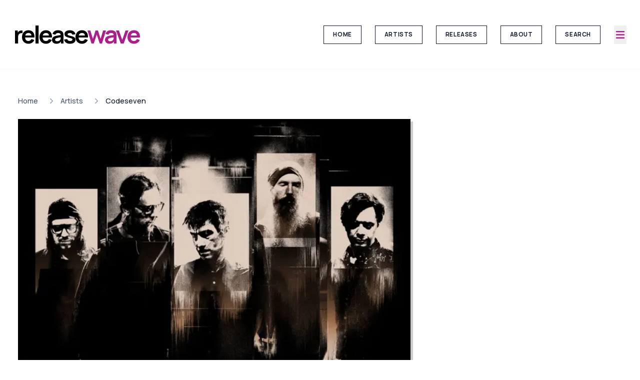

--- FILE ---
content_type: text/html; charset=utf-8
request_url: https://www.releasewave.com/artists/codeseven
body_size: 13581
content:
<!DOCTYPE html><html class="__variable_a0f202 __variable_a0f202" lang="en"><head><meta charSet="utf-8"/><meta name="viewport" content="width=device-width, initial-scale=1, user-scalable=no"/><link rel="preload" as="image" href="/releasewave-logo.svg"/><link rel="preload" as="image" imageSrcSet="/_next/image?url=https%3A%2F%2Freleasewavedotcom.s3.us-west-2.amazonaws.com%2Fartists%2Fcodeseven%2Flux6yugr-full-1500.jpg&amp;w=640&amp;q=75 1x, /_next/image?url=https%3A%2F%2Freleasewavedotcom.s3.us-west-2.amazonaws.com%2Fartists%2Fcodeseven%2Flux6yugr-full-1500.jpg&amp;w=1080&amp;q=75 2x"/><link rel="stylesheet" href="/_next/static/css/0634db25c0cad656.css" data-precedence="next"/><link rel="stylesheet" href="/_next/static/css/bdf8fe76d0ccdfd3.css" data-precedence="next"/><link rel="preload" as="script" fetchPriority="low" href="/_next/static/chunks/webpack-dafa10c0ded9a23d.js"/><script src="/_next/static/chunks/4bd1b696-100b9d70ed4e49c1.js" async=""></script><script src="/_next/static/chunks/1255-8befde0980f5cba9.js" async=""></script><script src="/_next/static/chunks/main-app-b7ac91ae224968d9.js" async=""></script><script src="/_next/static/chunks/7573-e56fd46ec863023b.js" async=""></script><script src="/_next/static/chunks/app/layout-61ce0c079b8ee9f3.js" async=""></script><script src="/_next/static/chunks/13b76428-c75990430d19f963.js" async=""></script><script src="/_next/static/chunks/fc2f6fa8-af05852e49e1a74f.js" async=""></script><script src="/_next/static/chunks/66ec4792-2934ced0096d2187.js" async=""></script><script src="/_next/static/chunks/5069-e7d901dc9b820e0a.js" async=""></script><script src="/_next/static/chunks/4909-88ccca120d9c2257.js" async=""></script><script src="/_next/static/chunks/2619-04bc32f026a0d946.js" async=""></script><script src="/_next/static/chunks/5253-0e47a5afb4b63010.js" async=""></script><script src="/_next/static/chunks/8687-1a881858a8648753.js" async=""></script><script src="/_next/static/chunks/1776-fcd3f3e46398df35.js" async=""></script><script src="/_next/static/chunks/1879-820f60b8bf52d19d.js" async=""></script><script src="/_next/static/chunks/9937-ca9549ddfe768ade.js" async=""></script><script src="/_next/static/chunks/1356-55692d5ef6a323df.js" async=""></script><script src="/_next/static/chunks/9621-aea422979df3eefa.js" async=""></script><script src="/_next/static/chunks/9072-917fdeba1630a109.js" async=""></script><script src="/_next/static/chunks/8347-2cdd515f34b89f12.js" async=""></script><script src="/_next/static/chunks/3409-2bce32c9b7806ab7.js" async=""></script><script src="/_next/static/chunks/3161-4fca3779a40413de.js" async=""></script><script src="/_next/static/chunks/5171-ad439c108ff3b0bf.js" async=""></script><script src="/_next/static/chunks/4436-3be3046faa97ebb0.js" async=""></script><script src="/_next/static/chunks/2531-8884d9a1d37480b9.js" async=""></script><script src="/_next/static/chunks/9654-439645f5573fc75b.js" async=""></script><script src="/_next/static/chunks/2877-0d2b56f7d7c20653.js" async=""></script><script src="/_next/static/chunks/2623-56dfcff95734298a.js" async=""></script><script src="/_next/static/chunks/app/(public)/layout-68570583fe1d2b5d.js" async=""></script><script src="/_next/static/chunks/8e1d74a4-b7bad6fcb4c0dba3.js" async=""></script><script src="/_next/static/chunks/8621-8b36a155c81bd66a.js" async=""></script><script src="/_next/static/chunks/7524-62670cf1d107a89e.js" async=""></script><script src="/_next/static/chunks/6298-ebf4789d7f39e806.js" async=""></script><script src="/_next/static/chunks/5845-e7e8eb3485a98df2.js" async=""></script><script src="/_next/static/chunks/6138-0dad0b690f3cce83.js" async=""></script><script src="/_next/static/chunks/app/(public)/page-366978818718a667.js" async=""></script><script src="/_next/static/chunks/app/(public)/artists/%5BartistSlug%5D/page-7d02de4e7defa725.js" async=""></script><link rel="preload" href="https://www.googletagmanager.com/gtm.js?id=GTM-MBV4V3K3" as="script"/><meta name="next-size-adjust" content=""/><script src="/_next/static/chunks/polyfills-42372ed130431b0a.js" noModule=""></script></head><body class="font-body"><div hidden=""><!--$?--><template id="B:0"></template><!--/$--></div><main class="relative z-[5] flex-1"><div class="border-b border-b-slate-100 bg-white/95 backdrop-blur-sm support-[backdrop-filter]:bg-white/60 py-4"><div class="relative flex w-full items-center justify-end pr-4 text-center md:pr-6"><div><a class="flex items-center space-x-4 p-4 md:p-6" href="/"><h1 class="flex items-center justify-self-center font-bold lowercase tracking-[-2px] text-black text-[1.5rem] lg:text-[2.7rem] lg:leading-[2.7rem] lg:tracking-[-4px]">Release<!-- --> <span class="relative inline-block text-primary">Wave</span></h1></a></div><div class="ml-auto justify-self-end"><ul class="space-between transition-all w-full list-none text-center md:text-left font-light justify-start space-x-6 flex text-[1rem] text-[1rem]"><li class="m-0 min-w-fit hidden md:block hidden md:hidden lg:block"><a class="transition-all block font-bold px-4 py-2 text-slate-900 bg-white border border-slate-900 font-bold uppercase tracking-wider text-[0.65rem] transition-all duration-200 ease-in-out hover:-translate-y-1 hover:-translate-x-1 hover:shadow-[3px_3px_0px_0px_rgba(0,0,0,1)]" title="Home on Release Wave" href="/">Home</a></li><li class="m-0 min-w-fit hidden md:block"><a class="transition-all block font-bold px-4 py-2 text-slate-900 bg-white border border-slate-900 font-bold uppercase tracking-wider text-[0.65rem] transition-all duration-200 ease-in-out hover:-translate-y-1 hover:-translate-x-1 hover:shadow-[3px_3px_0px_0px_rgba(0,0,0,1)]" title="Artists on Release Wave" href="/artists">Artists</a></li><li class="m-0 min-w-fit hidden md:block"><a class="transition-all block font-bold px-4 py-2 text-slate-900 bg-white border border-slate-900 font-bold uppercase tracking-wider text-[0.65rem] transition-all duration-200 ease-in-out hover:-translate-y-1 hover:-translate-x-1 hover:shadow-[3px_3px_0px_0px_rgba(0,0,0,1)]" title="Releases on Release Wave" href="/releases">Releases</a></li><li class="m-0 min-w-fit hidden md:block"><a class="transition-all block font-bold px-4 py-2 text-slate-900 bg-white border border-slate-900 font-bold uppercase tracking-wider text-[0.65rem] transition-all duration-200 ease-in-out hover:-translate-y-1 hover:-translate-x-1 hover:shadow-[3px_3px_0px_0px_rgba(0,0,0,1)]" title="About on Release Wave" href="/about">About</a></li><li class="m-0 min-w-fit hidden md:block"><button class="transition-all block font-bold px-4 py-2 text-slate-900 bg-white border border-slate-900 font-bold uppercase tracking-wider text-[0.65rem] transition-all duration-200 ease-in-out hover:-translate-y-1 hover:-translate-x-1 hover:shadow-[3px_3px_0px_0px_rgba(0,0,0,1)]">Search</button></li><button><svg stroke="currentColor" fill="currentColor" stroke-width="0" viewBox="0 0 20 20" aria-hidden="true" color="#AC1E8C" style="color:#AC1E8C" height="25" width="25" xmlns="http://www.w3.org/2000/svg"><path fill-rule="evenodd" d="M3 5a1 1 0 011-1h12a1 1 0 110 2H4a1 1 0 01-1-1zM3 10a1 1 0 011-1h12a1 1 0 110 2H4a1 1 0 01-1-1zM3 15a1 1 0 011-1h12a1 1 0 110 2H4a1 1 0 01-1-1z" clip-rule="evenodd"></path></svg></button></ul></div></div></div><!--$!--><template data-dgst="BAILOUT_TO_CLIENT_SIDE_RENDERING"></template><!--/$--><script type="application/ld+json">{"@context":"https://schema.org","@type":"WebSite","name":"Release Wave","description":"Release Wave is the best way to discover the best upcoming music releases, curated by a team of music enthusiasts.","url":"https://www.releasewave.com/artists/codeseven","potentialAction":{"@type":"SearchAction","target":"https://releasewave.com/search?q={search_term_string}","query-input":"required name=search_term_string"},"about":{"@type":"Thing","name":"Music Discovery","description":"Curated music releases and artist discovery"}}</script><div class="py-6 sm:py-12"><main class="container relative"><script type="application/ld+json">{"@context":"https://schema.org","@type":"BreadcrumbList","itemListElement":[{"@type":"ListItem","position":1,"name":"Home","item":"/"},{"@type":"ListItem","position":2,"name":"Artists","item":"/artists"},{"@type":"ListItem","position":3,"name":"Codeseven","item":"/artists/codeseven"}]}</script><nav aria-label="Breadcrumb" class="mb-6 text-sm text-slate-600 "><ol class="flex items-center space-x-2"><li class="flex items-center"><a class="hover:text-primary transition-colors" href="/">Home</a></li><li class="flex items-center"><svg xmlns="http://www.w3.org/2000/svg" width="24" height="24" viewBox="0 0 24 24" fill="none" stroke="currentColor" stroke-width="2" stroke-linecap="round" stroke-linejoin="round" class="lucide lucide-chevron-right mx-2 h-4 w-4 text-slate-400"><path d="m9 18 6-6-6-6"></path></svg><a class="hover:text-primary transition-colors" href="/artists">Artists</a></li><li class="flex items-center"><svg xmlns="http://www.w3.org/2000/svg" width="24" height="24" viewBox="0 0 24 24" fill="none" stroke="currentColor" stroke-width="2" stroke-linecap="round" stroke-linejoin="round" class="lucide lucide-chevron-right mx-2 h-4 w-4 text-slate-400"><path d="m9 18 6-6-6-6"></path></svg><span class="font-medium text-slate-900" aria-current="page">Codeseven</span></li></ol></nav><div class="mb-6 flex flex-wrap"><div class="mb-6"><img alt="Codeseven musician - artist profile photo" width="500" height="500" decoding="async" data-nimg="1" class="mb-6 max-w-full shadow-[_5px_5px_rgba(_0,_0,_0,_0.2)]  transition-all md:w-[350px] lg:w-[65%]" style="color:transparent" srcSet="/_next/image?url=https%3A%2F%2Freleasewavedotcom.s3.us-west-2.amazonaws.com%2Fartists%2Fcodeseven%2Flux6yugr-full-1500.jpg&amp;w=640&amp;q=75 1x, /_next/image?url=https%3A%2F%2Freleasewavedotcom.s3.us-west-2.amazonaws.com%2Fartists%2Fcodeseven%2Flux6yugr-full-1500.jpg&amp;w=1080&amp;q=75 2x" src="/_next/image?url=https%3A%2F%2Freleasewavedotcom.s3.us-west-2.amazonaws.com%2Fartists%2Fcodeseven%2Flux6yugr-full-1500.jpg&amp;w=1080&amp;q=75"/><h1 class="font-heading text-black sm:text-[3rem] sm:leading-[3rem] text-[3.4rem] leading-[3rem] mb-6">Codeseven</h1><div class="flex flex-wrap items-center"></div><ul class="my-12 flex flex-wrap space-x-1 opacity-50 transition-all hover:opacity-100 sm:space-x-2"><li><a title="Codeseven on spotify" target="_blank" rel="noreferrer" class="block transform-gpu transition-transform hover:scale-125 h-[50px] w-[50px]" href="https://open.spotify.com/artist/2jYQN7gUHmIyLsIuLUbq9M"><svg stroke="currentColor" fill="currentColor" stroke-width="0" viewBox="0 0 496 512" color="#AC1E8C" class="h-full w-full" width="1em" height="1em" style="color:#AC1E8C" xmlns="http://www.w3.org/2000/svg"><path d="M248 8C111.1 8 0 119.1 0 256s111.1 248 248 248 248-111.1 248-248S384.9 8 248 8zm100.7 364.9c-4.2 0-6.8-1.3-10.7-3.6-62.4-37.6-135-39.2-206.7-24.5-3.9 1-9 2.6-11.9 2.6-9.7 0-15.8-7.7-15.8-15.8 0-10.3 6.1-15.2 13.6-16.8 81.9-18.1 165.6-16.5 237 26.2 6.1 3.9 9.7 7.4 9.7 16.5s-7.1 15.4-15.2 15.4zm26.9-65.6c-5.2 0-8.7-2.3-12.3-4.2-62.5-37-155.7-51.9-238.6-29.4-4.8 1.3-7.4 2.6-11.9 2.6-10.7 0-19.4-8.7-19.4-19.4s5.2-17.8 15.5-20.7c27.8-7.8 56.2-13.6 97.8-13.6 64.9 0 127.6 16.1 177 45.5 8.1 4.8 11.3 11 11.3 19.7-.1 10.8-8.5 19.5-19.4 19.5zm31-76.2c-5.2 0-8.4-1.3-12.9-3.9-71.2-42.5-198.5-52.7-280.9-29.7-3.6 1-8.1 2.6-12.9 2.6-13.2 0-23.3-10.3-23.3-23.6 0-13.6 8.4-21.3 17.4-23.9 35.2-10.3 74.6-15.2 117.5-15.2 73 0 149.5 15.2 205.4 47.8 7.8 4.5 12.9 10.7 12.9 22.6 0 13.6-11 23.3-23.2 23.3z"></path></svg></a></li><li><a title="Codeseven on facebook" target="_blank" rel="noreferrer" class="block transform-gpu transition-transform hover:scale-125 h-[50px] w-[50px]" href="https://www.facebook.com/codeseven/"><svg stroke="currentColor" fill="currentColor" stroke-width="0" viewBox="0 0 512 512" color="#AC1E8C" class="h-full w-full" width="1em" height="1em" style="color:#AC1E8C" xmlns="http://www.w3.org/2000/svg"><path d="M504 256C504 119 393 8 256 8S8 119 8 256c0 123.78 90.69 226.38 209.25 245V327.69h-63V256h63v-54.64c0-62.15 37-96.48 93.67-96.48 27.14 0 55.52 4.84 55.52 4.84v61h-31.28c-30.8 0-40.41 19.12-40.41 38.73V256h68.78l-11 71.69h-57.78V501C413.31 482.38 504 379.78 504 256z"></path></svg></a></li><li><a title="Codeseven on itunes" target="_blank" rel="noreferrer" class="block transform-gpu transition-transform hover:scale-125 h-[50px] w-[50px]" href="https://music.apple.com/us/artist/codeseven/3557826"><svg stroke="currentColor" fill="currentColor" stroke-width="0" viewBox="0 0 448 512" color="#AC1E8C" class="h-full w-full" width="1em" height="1em" style="color:#AC1E8C" xmlns="http://www.w3.org/2000/svg"><path d="M223.6 80.3C129 80.3 52.5 157 52.5 251.5S129 422.8 223.6 422.8s171.2-76.7 171.2-171.2c0-94.6-76.7-171.3-171.2-171.3zm79.4 240c-3.2 13.6-13.5 21.2-27.3 23.8-12.1 2.2-22.2 2.8-31.9-5-11.8-10-12-26.4-1.4-36.8 8.4-8 20.3-9.6 38-12.8 3-.5 5.6-1.2 7.7-3.7 3.2-3.6 2.2-2 2.2-80.8 0-5.6-2.7-7.1-8.4-6.1-4 .7-91.9 17.1-91.9 17.1-5 1.1-6.7 2.6-6.7 8.3 0 116.1.5 110.8-1.2 118.5-2.1 9-7.6 15.8-14.9 19.6-8.3 4.6-23.4 6.6-31.4 5.2-21.4-4-28.9-28.7-14.4-42.9 8.4-8 20.3-9.6 38-12.8 3-.5 5.6-1.2 7.7-3.7 5-5.7.9-127 2.6-133.7.4-2.6 1.5-4.8 3.5-6.4 2.1-1.7 5.8-2.7 6.7-2.7 101-19 113.3-21.4 115.1-21.4 5.7-.4 9 3 9 8.7-.1 170.6.4 161.4-1 167.6zM345.2 32H102.8C45.9 32 0 77.9 0 134.8v242.4C0 434.1 45.9 480 102.8 480h242.4c57 0 102.8-45.9 102.8-102.8V134.8C448 77.9 402.1 32 345.2 32zM223.6 444c-106.3 0-192.5-86.2-192.5-192.5S117.3 59 223.6 59s192.5 86.2 192.5 192.5S329.9 444 223.6 444z"></path></svg></a></li><li><a title="Codeseven on website" target="_blank" rel="noreferrer" class="block transform-gpu transition-transform hover:scale-125 h-[50px] w-[50px]" href="http://www.codesevenband.com/"><svg stroke="currentColor" fill="currentColor" stroke-width="0" viewBox="0 0 448 512" color="#AC1E8C" class="h-full w-full" width="1em" height="1em" style="color:#AC1E8C" xmlns="http://www.w3.org/2000/svg"><path d="M448 80v352c0 26.51-21.49 48-48 48H48c-26.51 0-48-21.49-48-48V80c0-26.51 21.49-48 48-48h352c26.51 0 48 21.49 48 48zm-88 16H248.029c-21.313 0-32.08 25.861-16.971 40.971l31.984 31.987L67.515 364.485c-4.686 4.686-4.686 12.284 0 16.971l31.029 31.029c4.687 4.686 12.285 4.686 16.971 0l195.526-195.526 31.988 31.991C358.058 263.977 384 253.425 384 231.979V120c0-13.255-10.745-24-24-24z"></path></svg></a></li><li><a title="Codeseven on instagram" target="_blank" rel="noreferrer" class="block transform-gpu transition-transform hover:scale-125 h-[50px] w-[50px]" href="https://www.instagram.com/codesevenband/?hl=en"><svg stroke="currentColor" fill="currentColor" stroke-width="0" viewBox="0 0 448 512" color="#AC1E8C" class="h-full w-full" width="1em" height="1em" style="color:#AC1E8C" xmlns="http://www.w3.org/2000/svg"><path d="M224.1 141c-63.6 0-114.9 51.3-114.9 114.9s51.3 114.9 114.9 114.9S339 319.5 339 255.9 287.7 141 224.1 141zm0 189.6c-41.1 0-74.7-33.5-74.7-74.7s33.5-74.7 74.7-74.7 74.7 33.5 74.7 74.7-33.6 74.7-74.7 74.7zm146.4-194.3c0 14.9-12 26.8-26.8 26.8-14.9 0-26.8-12-26.8-26.8s12-26.8 26.8-26.8 26.8 12 26.8 26.8zm76.1 27.2c-1.7-35.9-9.9-67.7-36.2-93.9-26.2-26.2-58-34.4-93.9-36.2-37-2.1-147.9-2.1-184.9 0-35.8 1.7-67.6 9.9-93.9 36.1s-34.4 58-36.2 93.9c-2.1 37-2.1 147.9 0 184.9 1.7 35.9 9.9 67.7 36.2 93.9s58 34.4 93.9 36.2c37 2.1 147.9 2.1 184.9 0 35.9-1.7 67.7-9.9 93.9-36.2 26.2-26.2 34.4-58 36.2-93.9 2.1-37 2.1-147.8 0-184.8zM398.8 388c-7.8 19.6-22.9 34.7-42.6 42.6-29.5 11.7-99.5 9-132.1 9s-102.7 2.6-132.1-9c-19.6-7.8-34.7-22.9-42.6-42.6-11.7-29.5-9-99.5-9-132.1s-2.6-102.7 9-132.1c7.8-19.6 22.9-34.7 42.6-42.6 29.5-11.7 99.5-9 132.1-9s102.7-2.6 132.1 9c19.6 7.8 34.7 22.9 42.6 42.6 11.7 29.5 9 99.5 9 132.1s2.7 102.7-9 132.1z"></path></svg></a></li></ul><div class="prose prose-sm sm:prose-lg"><p>Codeseven, a melodic hardcore band from North Carolina, gained recognition with their daring cover of Don Henley's "Boys of Summer," propelling them into the college radio Top 10. Their experimental Division of Labor EP garnered praise for its blend of heavy sounds and melodic elements, likened to Hot Water Music and Cave In.</p><p>The band's eclectic final release, The Rescue, produced by Alex Newport, showcased influences from Pink Floyd and Bjork while touring with Coheed and Cambria, Dredg, and Deftones. Their upcoming album, Go Let It In, set for a 2023 release after almost 20 years, is expected to continue their evolution into a darker and more electronic sound.</p></div><div class="my-6 space-y-6 rounded-lg bg-white p-6 shadow-md"><div class="animate-pulse rounded-md bg-muted h-8 w-1/2"></div><div class="mt-6 border-t pt-6"><div class="animate-pulse rounded-md bg-muted h-6 w-1/3"></div><div class="mt-4 space-y-4"><div class="animate-pulse rounded-md bg-muted h-24 w-full"></div><div class="animate-pulse rounded-md bg-muted h-10 w-32"></div></div></div><div class="space-y-4"><div class="rounded-lg border p-4 shadow-sm"><div class="flex items-center space-x-2"><div class="animate-pulse rounded-md bg-muted h-5 w-24"></div><div class="animate-pulse rounded-md bg-muted h-4 w-20"></div></div><div class="animate-pulse rounded-md bg-muted mb-2 mt-2 h-16 w-full"></div></div><div class="rounded-lg border p-4 shadow-sm"><div class="flex items-center space-x-2"><div class="animate-pulse rounded-md bg-muted h-5 w-24"></div><div class="animate-pulse rounded-md bg-muted h-4 w-20"></div></div><div class="animate-pulse rounded-md bg-muted mb-2 mt-2 h-16 w-full"></div></div><div class="rounded-lg border p-4 shadow-sm"><div class="flex items-center space-x-2"><div class="animate-pulse rounded-md bg-muted h-5 w-24"></div><div class="animate-pulse rounded-md bg-muted h-4 w-20"></div></div><div class="animate-pulse rounded-md bg-muted mb-2 mt-2 h-16 w-full"></div></div></div></div><div class=""><div class=""><h2 class="font-heading my-12 text-center text-[2rem] uppercase tracking-wider text-slate-500">Releases</h2></div><div class="masonry-grid w-full"><div style="width:33.333333333333336%" class="masonry-grid_column"><div class="relative release-column-item mb-6 col-span-3"><div class="featured-label"><span>Featured</span></div><a><img alt="Go Let It In by Codeseven album cover art" loading="lazy" width="500" height="500" decoding="async" data-nimg="1" class="mb-6 border-2 border-black shadow-[4px_4px_0px_0px_rgba(0,0,0,1)] transition-all hover:shadow-[2px_2px_0px_0px_rgba(0,0,0,1)] hover:translate-x-[2px] hover:translate-y-[2px] md:w-[200px] lg:w-full lg:max-w-[65%]" style="color:transparent" srcSet="/_next/image?url=https%3A%2F%2Freleasewavedotcom.s3.us-west-2.amazonaws.com%2Fartists%2Fgo-let-it-in%2Flux72l0m-full-1500.jpg&amp;w=640&amp;q=75 1x, /_next/image?url=https%3A%2F%2Freleasewavedotcom.s3.us-west-2.amazonaws.com%2Fartists%2Fgo-let-it-in%2Flux72l0m-full-1500.jpg&amp;w=1080&amp;q=75 2x" src="/_next/image?url=https%3A%2F%2Freleasewavedotcom.s3.us-west-2.amazonaws.com%2Fartists%2Fgo-let-it-in%2Flux72l0m-full-1500.jpg&amp;w=1080&amp;q=75"/></a><h3 class="mb-4 text-[1.4rem] leading-[1.4rem] tracking-tighter text-black md:text-[2.4rem] md:leading-[2.2rem] hover:text-primary transition-all"><a href="/releases/codeseven/go-let-it-in" data-testid="RELEASE_INDEX_LINK">Go Let It In</a></h3><div><h4 class="mb-4 font-heading text-[0.7rem] font-[200] uppercase leading-[1rem] tracking-widest md:text-[1rem] hover:text-primary transition-all"><a href="/artists/codeseven">Codeseven</a></h4><div class="mb-2"><div class="flex flex-wrap items-center"></div></div></div><em class="mb-2 block font-heading text-[0.7rem] font-light uppercase not-italic tracking-[0.1rem] text-gray-500 md:mb-6 md:text-[0.8rem] md:tracking-[0.2rem]">December 1, 2023</em><div class="hidden font-body text-[0.8rem] leading-[1.4rem] text-slate-500 transition-colors md:block"><p>Codeseven, a pioneering North Carolina-based melodic hardcore band, returns after 20 years with their latest album "Go Let It In," released on Equal Vision Records. The album explores themes of love, justice, and self-reflection, featuring a mix of catchy melodies and hard-hitting tracks reminiscent of bands like Thursday and Further Seems Forever.</p></div></div></div><div style="width:33.333333333333336%" class="masonry-grid_column"><div class="fixed bottom-5 right-5 z-10"><button class="justify-center whitespace-nowrap border border-[rgba(0,0,0,0.2)] uppercase font-heading space-x-2 text-slate-400 hover:bg-primary hover:text-white h-5 px-2 text-[0.6rem] py-2 hover:shadow-none flex items-center transition-all opacity-0"><svg xmlns="http://www.w3.org/2000/svg" width="24" height="24" viewBox="0 0 24 24" fill="none" stroke="currentColor" stroke-width="2" stroke-linecap="round" stroke-linejoin="round" class="lucide lucide-chevrons-up "><path d="m17 11-5-5-5 5"></path><path d="m17 18-5-5-5 5"></path></svg> <span>Back to top</span></button></div></div></div></div></div></div></main><!--$?--><template id="B:1"></template><!--/$--></div></main><div class="relative z-10"><footer class="footer bg-slate-300 bg-gradient-to-r from-slate-600 to-gray-900 text-white"><div class="container relative overflow-hidden py-12"><div class="relative z-10"><div class="mb-12 flex w-full items-center justify-center space-x-6"><a href="/"><img alt="Release Wave logo" width="150" height="150" decoding="async" data-nimg="1" class="max-w-[125px] md:max-w-none" style="color:transparent" src="/releasewave-logo.svg"/></a></div><div class="my-6 w-full text-center "><h3 class="text-sm uppercase tracking-[0.2rem] text-white opacity-30 md:tracking-[1rem]"><a href="/">releasewave.com</a></h3></div><div class="w-full text-center text-slate-500"><p class="text-sm"><strong>RELEASE WAVE</strong> curates the best new and underground music releases in <span class="inline" style="opacity:0">90s alternative, shoegaze, pop punk, rock, hardcore, punk, emo, indie</span> and adjacent genres.</p></div><div class="container my-12 flex w-full max-w-md flex-wrap justify-center text-black"><form class="w-full"><div class="my-6 flex w-full items-center"><div class="flex w-full flex-wrap"><div class="space-y-2 w-full"><input class="flex h-10 w-full rounded-none border border-input bg-background px-3 py-2 text-sm file:border-0 file:bg-transparent file:text-sm file:font-medium placeholder:text-muted-foreground focus-visible:outline-none focus-visible:ring-2 focus-visible:ring-inset focus-visible:ring-ring disabled:cursor-not-allowed disabled:opacity-50" placeholder="Your email address" id="_R_lh6brb_-form-item" aria-describedby="_R_lh6brb_-form-item-description" aria-invalid="false" name="email" value=""/></div></div><button class="inline-flex items-center justify-center whitespace-nowrap text-[0.8rem] border border-[rgba(0,0,0,0.2)] transition-all uppercase font-heading space-x-2 bg-primary text-white hover:text-slate-50 hover:bg-primaryAlt h-10 px-4 py-2">Subscribe</button></div><div class="w-full"></div></form></div><ul class="space-between transition-all w-full list-none text-center md:text-left font-light justify-center md:flex md:space-x-6 flex flex-wrap my-12"><li class=""><a class="transition-all block font-bold inline-block text-white text-[.8rem] mx-6 hover:text-primary p-4" title="Home on Release Wave" href="/">Home</a></li><li class=""><a class="transition-all block font-bold inline-block text-white text-[.8rem] mx-6 hover:text-primary p-4" title="Artists on Release Wave" href="/artists">Artists</a></li><li class=""><a class="transition-all block font-bold inline-block text-white text-[.8rem] mx-6 hover:text-primary p-4" title="Releases on Release Wave" href="/releases">Releases</a></li><li class=""><a class="transition-all block font-bold inline-block text-white text-[.8rem] mx-6 hover:text-primary p-4" title="About on Release Wave" href="/about">About</a></li><li class=""><button class="transition-all block font-bold inline-block text-white text-[.8rem] mx-6 hover:text-primary p-4">Search</button></li><li class=""><button class="transition-all block font-bold inline-block text-white text-[.8rem] mx-6 hover:text-primary p-4">Sign In</button></li><li class=""><a class="transition-all block font-bold inline-block text-white text-[.8rem] mx-6 hover:text-primary p-4" title="Privacy Policy on Release Wave" href="/privacy-policy">Privacy Policy</a></li><li class=""><a class="transition-all block font-bold inline-block text-white text-[.8rem] mx-6 hover:text-primary p-4" title="Terms Of Service on Release Wave" href="/terms-of-service">Terms Of Service</a></li><li class=""><button class="transition-all block font-bold inline-block text-white text-[.8rem] mx-6 hover:text-primary p-4">Submit An Artist</button></li></ul></div></div></footer></div><div role="region" aria-label="Notifications (F8)" tabindex="-1" style="pointer-events:none"><ol tabindex="-1" class="fixed top-0 z-[100] flex max-h-screen w-full flex-col-reverse p-4 sm:bottom-0 sm:right-0 sm:top-auto sm:flex-col md:max-w-[420px]"></ol></div><script>requestAnimationFrame(function(){$RT=performance.now()});</script><script src="/_next/static/chunks/webpack-dafa10c0ded9a23d.js" id="_R_" async=""></script><script>(self.__next_f=self.__next_f||[]).push([0])</script><script>self.__next_f.push([1,"1:\"$Sreact.fragment\"\n2:I[3587,[\"7573\",\"static/chunks/7573-e56fd46ec863023b.js\",\"7177\",\"static/chunks/app/layout-61ce0c079b8ee9f3.js\"],\"TRPCReactProvider\"]\n3:I[9766,[],\"\"]\n4:I[98924,[],\"\"]\n8:I[24431,[],\"OutletBoundary\"]\na:I[15278,[],\"AsyncMetadataOutlet\"]\nc:I[24431,[],\"ViewportBoundary\"]\ne:I[24431,[],\"MetadataBoundary\"]\nf:\"$Sreact.suspense\"\n11:I[57150,[],\"\"]\n:HL[\"/_next/static/media/4c9affa5bc8f420e-s.p.woff2\",\"font\",{\"crossOrigin\":\"\",\"type\":\"font/woff2\"}]\n:HL[\"/_next/static/css/0634db25c0cad656.css\",\"style\"]\n:HL[\"/_next/static/css/bdf8fe76d0ccdfd3.css\",\"style\"]\n"])</script><script>self.__next_f.push([1,"0:{\"P\":null,\"b\":\"TkXE7CQgiBLeT8q4Lp3nN\",\"p\":\"\",\"c\":[\"\",\"artists\",\"codeseven\"],\"i\":false,\"f\":[[[\"\",{\"children\":[\"(public)\",{\"children\":[\"artists\",{\"children\":[[\"artistSlug\",\"codeseven\",\"d\"],{\"children\":[\"__PAGE__\",{}]}]}]}]},\"$undefined\",\"$undefined\",true],[\"\",[\"$\",\"$1\",\"c\",{\"children\":[[[\"$\",\"link\",\"0\",{\"rel\":\"stylesheet\",\"href\":\"/_next/static/css/0634db25c0cad656.css\",\"precedence\":\"next\",\"crossOrigin\":\"$undefined\",\"nonce\":\"$undefined\"}],[\"$\",\"link\",\"1\",{\"rel\":\"stylesheet\",\"href\":\"/_next/static/css/bdf8fe76d0ccdfd3.css\",\"precedence\":\"next\",\"crossOrigin\":\"$undefined\",\"nonce\":\"$undefined\"}]],[\"$\",\"html\",null,{\"className\":\"__variable_a0f202 __variable_a0f202\",\"lang\":\"en\",\"children\":[\"$\",\"body\",null,{\"className\":\"font-body\",\"children\":[\"$\",\"$L2\",null,{\"children\":[\"$\",\"$L3\",null,{\"parallelRouterKey\":\"children\",\"error\":\"$undefined\",\"errorStyles\":\"$undefined\",\"errorScripts\":\"$undefined\",\"template\":[\"$\",\"$L4\",null,{}],\"templateStyles\":\"$undefined\",\"templateScripts\":\"$undefined\",\"notFound\":[\"$L5\",[]],\"forbidden\":\"$undefined\",\"unauthorized\":\"$undefined\"}]}]}]}]]}],{\"children\":[\"(public)\",[\"$\",\"$1\",\"c\",{\"children\":[null,\"$L6\"]}],{\"children\":[\"artists\",[\"$\",\"$1\",\"c\",{\"children\":[null,[\"$\",\"$L3\",null,{\"parallelRouterKey\":\"children\",\"error\":\"$undefined\",\"errorStyles\":\"$undefined\",\"errorScripts\":\"$undefined\",\"template\":[\"$\",\"$L4\",null,{}],\"templateStyles\":\"$undefined\",\"templateScripts\":\"$undefined\",\"notFound\":\"$undefined\",\"forbidden\":\"$undefined\",\"unauthorized\":\"$undefined\"}]]}],{\"children\":[[\"artistSlug\",\"codeseven\",\"d\"],[\"$\",\"$1\",\"c\",{\"children\":[null,[\"$\",\"$L3\",null,{\"parallelRouterKey\":\"children\",\"error\":\"$undefined\",\"errorStyles\":\"$undefined\",\"errorScripts\":\"$undefined\",\"template\":[\"$\",\"$L4\",null,{}],\"templateStyles\":\"$undefined\",\"templateScripts\":\"$undefined\",\"notFound\":\"$undefined\",\"forbidden\":\"$undefined\",\"unauthorized\":\"$undefined\"}]]}],{\"children\":[\"__PAGE__\",[\"$\",\"$1\",\"c\",{\"children\":[\"$L7\",null,[\"$\",\"$L8\",null,{\"children\":[\"$L9\",[\"$\",\"$La\",null,{\"promise\":\"$@b\"}]]}]]}],{},null,false]},null,false]},null,false]},null,false]},null,false],[\"$\",\"$1\",\"h\",{\"children\":[null,[[\"$\",\"$Lc\",null,{\"children\":\"$Ld\"}],[\"$\",\"meta\",null,{\"name\":\"next-size-adjust\",\"content\":\"\"}]],[\"$\",\"$Le\",null,{\"children\":[\"$\",\"div\",null,{\"hidden\":true,\"children\":[\"$\",\"$f\",null,{\"fallback\":null,\"children\":\"$L10\"}]}]}]]}],false]],\"m\":\"$undefined\",\"G\":[\"$11\",[]],\"s\":false,\"S\":false}\n"])</script><script>self.__next_f.push([1,"d:[[\"$\",\"meta\",\"0\",{\"charSet\":\"utf-8\"}],[\"$\",\"meta\",\"1\",{\"name\":\"viewport\",\"content\":\"width=device-width, initial-scale=1, user-scalable=no\"}]]\n9:null\n"])</script><script>self.__next_f.push([1,"12:I[88699,[\"586\",\"static/chunks/13b76428-c75990430d19f963.js\",\"7753\",\"static/chunks/fc2f6fa8-af05852e49e1a74f.js\",\"4777\",\"static/chunks/66ec4792-2934ced0096d2187.js\",\"5069\",\"static/chunks/5069-e7d901dc9b820e0a.js\",\"7573\",\"static/chunks/7573-e56fd46ec863023b.js\",\"4909\",\"static/chunks/4909-88ccca120d9c2257.js\",\"2619\",\"static/chunks/2619-04bc32f026a0d946.js\",\"5253\",\"static/chunks/5253-0e47a5afb4b63010.js\",\"8687\",\"static/chunks/8687-1a881858a8648753.js\",\"1776\",\"static/chunks/1776-fcd3f3e46398df35.js\",\"1879\",\"static/chunks/1879-820f60b8bf52d19d.js\",\"9937\",\"static/chunks/9937-ca9549ddfe768ade.js\",\"1356\",\"static/chunks/1356-55692d5ef6a323df.js\",\"9621\",\"static/chunks/9621-aea422979df3eefa.js\",\"9072\",\"static/chunks/9072-917fdeba1630a109.js\",\"8347\",\"static/chunks/8347-2cdd515f34b89f12.js\",\"3409\",\"static/chunks/3409-2bce32c9b7806ab7.js\",\"3161\",\"static/chunks/3161-4fca3779a40413de.js\",\"5171\",\"static/chunks/5171-ad439c108ff3b0bf.js\",\"4436\",\"static/chunks/4436-3be3046faa97ebb0.js\",\"2531\",\"static/chunks/2531-8884d9a1d37480b9.js\",\"9654\",\"static/chunks/9654-439645f5573fc75b.js\",\"2877\",\"static/chunks/2877-0d2b56f7d7c20653.js\",\"2623\",\"static/chunks/2623-56dfcff95734298a.js\",\"1816\",\"static/chunks/app/(public)/layout-68570583fe1d2b5d.js\"],\"AppProvider\"]\n"])</script><script>self.__next_f.push([1,"13:I[5647,[\"586\",\"static/chunks/13b76428-c75990430d19f963.js\",\"7753\",\"static/chunks/fc2f6fa8-af05852e49e1a74f.js\",\"4777\",\"static/chunks/66ec4792-2934ced0096d2187.js\",\"5069\",\"static/chunks/5069-e7d901dc9b820e0a.js\",\"7573\",\"static/chunks/7573-e56fd46ec863023b.js\",\"4909\",\"static/chunks/4909-88ccca120d9c2257.js\",\"2619\",\"static/chunks/2619-04bc32f026a0d946.js\",\"5253\",\"static/chunks/5253-0e47a5afb4b63010.js\",\"8687\",\"static/chunks/8687-1a881858a8648753.js\",\"1776\",\"static/chunks/1776-fcd3f3e46398df35.js\",\"1879\",\"static/chunks/1879-820f60b8bf52d19d.js\",\"9937\",\"static/chunks/9937-ca9549ddfe768ade.js\",\"1356\",\"static/chunks/1356-55692d5ef6a323df.js\",\"9621\",\"static/chunks/9621-aea422979df3eefa.js\",\"9072\",\"static/chunks/9072-917fdeba1630a109.js\",\"8347\",\"static/chunks/8347-2cdd515f34b89f12.js\",\"3409\",\"static/chunks/3409-2bce32c9b7806ab7.js\",\"3161\",\"static/chunks/3161-4fca3779a40413de.js\",\"5171\",\"static/chunks/5171-ad439c108ff3b0bf.js\",\"4436\",\"static/chunks/4436-3be3046faa97ebb0.js\",\"2531\",\"static/chunks/2531-8884d9a1d37480b9.js\",\"9654\",\"static/chunks/9654-439645f5573fc75b.js\",\"2877\",\"static/chunks/2877-0d2b56f7d7c20653.js\",\"2623\",\"static/chunks/2623-56dfcff95734298a.js\",\"1816\",\"static/chunks/app/(public)/layout-68570583fe1d2b5d.js\"],\"Header\"]\n"])</script><script>self.__next_f.push([1,"15:I[52619,[\"586\",\"static/chunks/13b76428-c75990430d19f963.js\",\"6711\",\"static/chunks/8e1d74a4-b7bad6fcb4c0dba3.js\",\"5069\",\"static/chunks/5069-e7d901dc9b820e0a.js\",\"7573\",\"static/chunks/7573-e56fd46ec863023b.js\",\"4909\",\"static/chunks/4909-88ccca120d9c2257.js\",\"2619\",\"static/chunks/2619-04bc32f026a0d946.js\",\"5253\",\"static/chunks/5253-0e47a5afb4b63010.js\",\"8687\",\"static/chunks/8687-1a881858a8648753.js\",\"1776\",\"static/chunks/1776-fcd3f3e46398df35.js\",\"1879\",\"static/chunks/1879-820f60b8bf52d19d.js\",\"9937\",\"static/chunks/9937-ca9549ddfe768ade.js\",\"1356\",\"static/chunks/1356-55692d5ef6a323df.js\",\"9621\",\"static/chunks/9621-aea422979df3eefa.js\",\"9072\",\"static/chunks/9072-917fdeba1630a109.js\",\"8347\",\"static/chunks/8347-2cdd515f34b89f12.js\",\"3409\",\"static/chunks/3409-2bce32c9b7806ab7.js\",\"8621\",\"static/chunks/8621-8b36a155c81bd66a.js\",\"7524\",\"static/chunks/7524-62670cf1d107a89e.js\",\"6298\",\"static/chunks/6298-ebf4789d7f39e806.js\",\"3161\",\"static/chunks/3161-4fca3779a40413de.js\",\"4436\",\"static/chunks/4436-3be3046faa97ebb0.js\",\"9654\",\"static/chunks/9654-439645f5573fc75b.js\",\"5845\",\"static/chunks/5845-e7e8eb3485a98df2.js\",\"6138\",\"static/chunks/6138-0dad0b690f3cce83.js\",\"5359\",\"static/chunks/app/(public)/page-366978818718a667.js\"],\"\"]\n"])</script><script>self.__next_f.push([1,"16:I[58749,[\"586\",\"static/chunks/13b76428-c75990430d19f963.js\",\"7753\",\"static/chunks/fc2f6fa8-af05852e49e1a74f.js\",\"4777\",\"static/chunks/66ec4792-2934ced0096d2187.js\",\"5069\",\"static/chunks/5069-e7d901dc9b820e0a.js\",\"7573\",\"static/chunks/7573-e56fd46ec863023b.js\",\"4909\",\"static/chunks/4909-88ccca120d9c2257.js\",\"2619\",\"static/chunks/2619-04bc32f026a0d946.js\",\"5253\",\"static/chunks/5253-0e47a5afb4b63010.js\",\"8687\",\"static/chunks/8687-1a881858a8648753.js\",\"1776\",\"static/chunks/1776-fcd3f3e46398df35.js\",\"1879\",\"static/chunks/1879-820f60b8bf52d19d.js\",\"9937\",\"static/chunks/9937-ca9549ddfe768ade.js\",\"1356\",\"static/chunks/1356-55692d5ef6a323df.js\",\"9621\",\"static/chunks/9621-aea422979df3eefa.js\",\"9072\",\"static/chunks/9072-917fdeba1630a109.js\",\"8347\",\"static/chunks/8347-2cdd515f34b89f12.js\",\"3409\",\"static/chunks/3409-2bce32c9b7806ab7.js\",\"3161\",\"static/chunks/3161-4fca3779a40413de.js\",\"5171\",\"static/chunks/5171-ad439c108ff3b0bf.js\",\"4436\",\"static/chunks/4436-3be3046faa97ebb0.js\",\"2531\",\"static/chunks/2531-8884d9a1d37480b9.js\",\"9654\",\"static/chunks/9654-439645f5573fc75b.js\",\"2877\",\"static/chunks/2877-0d2b56f7d7c20653.js\",\"2623\",\"static/chunks/2623-56dfcff95734298a.js\",\"1816\",\"static/chunks/app/(public)/layout-68570583fe1d2b5d.js\"],\"Footer\"]\n"])</script><script>self.__next_f.push([1,"17:I[18516,[\"586\",\"static/chunks/13b76428-c75990430d19f963.js\",\"7753\",\"static/chunks/fc2f6fa8-af05852e49e1a74f.js\",\"4777\",\"static/chunks/66ec4792-2934ced0096d2187.js\",\"5069\",\"static/chunks/5069-e7d901dc9b820e0a.js\",\"7573\",\"static/chunks/7573-e56fd46ec863023b.js\",\"4909\",\"static/chunks/4909-88ccca120d9c2257.js\",\"2619\",\"static/chunks/2619-04bc32f026a0d946.js\",\"5253\",\"static/chunks/5253-0e47a5afb4b63010.js\",\"8687\",\"static/chunks/8687-1a881858a8648753.js\",\"1776\",\"static/chunks/1776-fcd3f3e46398df35.js\",\"1879\",\"static/chunks/1879-820f60b8bf52d19d.js\",\"9937\",\"static/chunks/9937-ca9549ddfe768ade.js\",\"1356\",\"static/chunks/1356-55692d5ef6a323df.js\",\"9621\",\"static/chunks/9621-aea422979df3eefa.js\",\"9072\",\"static/chunks/9072-917fdeba1630a109.js\",\"8347\",\"static/chunks/8347-2cdd515f34b89f12.js\",\"3409\",\"static/chunks/3409-2bce32c9b7806ab7.js\",\"3161\",\"static/chunks/3161-4fca3779a40413de.js\",\"5171\",\"static/chunks/5171-ad439c108ff3b0bf.js\",\"4436\",\"static/chunks/4436-3be3046faa97ebb0.js\",\"2531\",\"static/chunks/2531-8884d9a1d37480b9.js\",\"9654\",\"static/chunks/9654-439645f5573fc75b.js\",\"2877\",\"static/chunks/2877-0d2b56f7d7c20653.js\",\"2623\",\"static/chunks/2623-56dfcff95734298a.js\",\"1816\",\"static/chunks/app/(public)/layout-68570583fe1d2b5d.js\"],\"Toaster\"]\n"])</script><script>self.__next_f.push([1,"18:I[15490,[\"586\",\"static/chunks/13b76428-c75990430d19f963.js\",\"7753\",\"static/chunks/fc2f6fa8-af05852e49e1a74f.js\",\"4777\",\"static/chunks/66ec4792-2934ced0096d2187.js\",\"5069\",\"static/chunks/5069-e7d901dc9b820e0a.js\",\"7573\",\"static/chunks/7573-e56fd46ec863023b.js\",\"4909\",\"static/chunks/4909-88ccca120d9c2257.js\",\"2619\",\"static/chunks/2619-04bc32f026a0d946.js\",\"5253\",\"static/chunks/5253-0e47a5afb4b63010.js\",\"8687\",\"static/chunks/8687-1a881858a8648753.js\",\"1776\",\"static/chunks/1776-fcd3f3e46398df35.js\",\"1879\",\"static/chunks/1879-820f60b8bf52d19d.js\",\"9937\",\"static/chunks/9937-ca9549ddfe768ade.js\",\"1356\",\"static/chunks/1356-55692d5ef6a323df.js\",\"9621\",\"static/chunks/9621-aea422979df3eefa.js\",\"9072\",\"static/chunks/9072-917fdeba1630a109.js\",\"8347\",\"static/chunks/8347-2cdd515f34b89f12.js\",\"3409\",\"static/chunks/3409-2bce32c9b7806ab7.js\",\"3161\",\"static/chunks/3161-4fca3779a40413de.js\",\"5171\",\"static/chunks/5171-ad439c108ff3b0bf.js\",\"4436\",\"static/chunks/4436-3be3046faa97ebb0.js\",\"2531\",\"static/chunks/2531-8884d9a1d37480b9.js\",\"9654\",\"static/chunks/9654-439645f5573fc75b.js\",\"2877\",\"static/chunks/2877-0d2b56f7d7c20653.js\",\"2623\",\"static/chunks/2623-56dfcff95734298a.js\",\"1816\",\"static/chunks/app/(public)/layout-68570583fe1d2b5d.js\"],\"SignInDialog\"]\n"])</script><script>self.__next_f.push([1,"19:I[51854,[\"586\",\"static/chunks/13b76428-c75990430d19f963.js\",\"7753\",\"static/chunks/fc2f6fa8-af05852e49e1a74f.js\",\"4777\",\"static/chunks/66ec4792-2934ced0096d2187.js\",\"5069\",\"static/chunks/5069-e7d901dc9b820e0a.js\",\"7573\",\"static/chunks/7573-e56fd46ec863023b.js\",\"4909\",\"static/chunks/4909-88ccca120d9c2257.js\",\"2619\",\"static/chunks/2619-04bc32f026a0d946.js\",\"5253\",\"static/chunks/5253-0e47a5afb4b63010.js\",\"8687\",\"static/chunks/8687-1a881858a8648753.js\",\"1776\",\"static/chunks/1776-fcd3f3e46398df35.js\",\"1879\",\"static/chunks/1879-820f60b8bf52d19d.js\",\"9937\",\"static/chunks/9937-ca9549ddfe768ade.js\",\"1356\",\"static/chunks/1356-55692d5ef6a323df.js\",\"9621\",\"static/chunks/9621-aea422979df3eefa.js\",\"9072\",\"static/chunks/9072-917fdeba1630a109.js\",\"8347\",\"static/chunks/8347-2cdd515f34b89f12.js\",\"3409\",\"static/chunks/3409-2bce32c9b7806ab7.js\",\"3161\",\"static/chunks/3161-4fca3779a40413de.js\",\"5171\",\"static/chunks/5171-ad439c108ff3b0bf.js\",\"4436\",\"static/chunks/4436-3be3046faa97ebb0.js\",\"2531\",\"static/chunks/2531-8884d9a1d37480b9.js\",\"9654\",\"static/chunks/9654-439645f5573fc75b.js\",\"2877\",\"static/chunks/2877-0d2b56f7d7c20653.js\",\"2623\",\"static/chunks/2623-56dfcff95734298a.js\",\"1816\",\"static/chunks/app/(public)/layout-68570583fe1d2b5d.js\"],\"CaptchaProvider\"]\n"])</script><script>self.__next_f.push([1,"1a:I[27576,[\"586\",\"static/chunks/13b76428-c75990430d19f963.js\",\"7753\",\"static/chunks/fc2f6fa8-af05852e49e1a74f.js\",\"4777\",\"static/chunks/66ec4792-2934ced0096d2187.js\",\"5069\",\"static/chunks/5069-e7d901dc9b820e0a.js\",\"7573\",\"static/chunks/7573-e56fd46ec863023b.js\",\"4909\",\"static/chunks/4909-88ccca120d9c2257.js\",\"2619\",\"static/chunks/2619-04bc32f026a0d946.js\",\"5253\",\"static/chunks/5253-0e47a5afb4b63010.js\",\"8687\",\"static/chunks/8687-1a881858a8648753.js\",\"1776\",\"static/chunks/1776-fcd3f3e46398df35.js\",\"1879\",\"static/chunks/1879-820f60b8bf52d19d.js\",\"9937\",\"static/chunks/9937-ca9549ddfe768ade.js\",\"1356\",\"static/chunks/1356-55692d5ef6a323df.js\",\"9621\",\"static/chunks/9621-aea422979df3eefa.js\",\"9072\",\"static/chunks/9072-917fdeba1630a109.js\",\"8347\",\"static/chunks/8347-2cdd515f34b89f12.js\",\"3409\",\"static/chunks/3409-2bce32c9b7806ab7.js\",\"3161\",\"static/chunks/3161-4fca3779a40413de.js\",\"5171\",\"static/chunks/5171-ad439c108ff3b0bf.js\",\"4436\",\"static/chunks/4436-3be3046faa97ebb0.js\",\"2531\",\"static/chunks/2531-8884d9a1d37480b9.js\",\"9654\",\"static/chunks/9654-439645f5573fc75b.js\",\"2877\",\"static/chunks/2877-0d2b56f7d7c20653.js\",\"2623\",\"static/chunks/2623-56dfcff95734298a.js\",\"1816\",\"static/chunks/app/(public)/layout-68570583fe1d2b5d.js\"],\"SubmitArtistPortal\"]\n"])</script><script>self.__next_f.push([1,"1b:I[98202,[\"586\",\"static/chunks/13b76428-c75990430d19f963.js\",\"7753\",\"static/chunks/fc2f6fa8-af05852e49e1a74f.js\",\"4777\",\"static/chunks/66ec4792-2934ced0096d2187.js\",\"5069\",\"static/chunks/5069-e7d901dc9b820e0a.js\",\"7573\",\"static/chunks/7573-e56fd46ec863023b.js\",\"4909\",\"static/chunks/4909-88ccca120d9c2257.js\",\"2619\",\"static/chunks/2619-04bc32f026a0d946.js\",\"5253\",\"static/chunks/5253-0e47a5afb4b63010.js\",\"8687\",\"static/chunks/8687-1a881858a8648753.js\",\"1776\",\"static/chunks/1776-fcd3f3e46398df35.js\",\"1879\",\"static/chunks/1879-820f60b8bf52d19d.js\",\"9937\",\"static/chunks/9937-ca9549ddfe768ade.js\",\"1356\",\"static/chunks/1356-55692d5ef6a323df.js\",\"9621\",\"static/chunks/9621-aea422979df3eefa.js\",\"9072\",\"static/chunks/9072-917fdeba1630a109.js\",\"8347\",\"static/chunks/8347-2cdd515f34b89f12.js\",\"3409\",\"static/chunks/3409-2bce32c9b7806ab7.js\",\"3161\",\"static/chunks/3161-4fca3779a40413de.js\",\"5171\",\"static/chunks/5171-ad439c108ff3b0bf.js\",\"4436\",\"static/chunks/4436-3be3046faa97ebb0.js\",\"2531\",\"static/chunks/2531-8884d9a1d37480b9.js\",\"9654\",\"static/chunks/9654-439645f5573fc75b.js\",\"2877\",\"static/chunks/2877-0d2b56f7d7c20653.js\",\"2623\",\"static/chunks/2623-56dfcff95734298a.js\",\"1816\",\"static/chunks/app/(public)/layout-68570583fe1d2b5d.js\"],\"GoogleTagManager\"]\n"])</script><script>self.__next_f.push([1,"1c:I[37025,[\"586\",\"static/chunks/13b76428-c75990430d19f963.js\",\"7753\",\"static/chunks/fc2f6fa8-af05852e49e1a74f.js\",\"4777\",\"static/chunks/66ec4792-2934ced0096d2187.js\",\"5069\",\"static/chunks/5069-e7d901dc9b820e0a.js\",\"7573\",\"static/chunks/7573-e56fd46ec863023b.js\",\"4909\",\"static/chunks/4909-88ccca120d9c2257.js\",\"2619\",\"static/chunks/2619-04bc32f026a0d946.js\",\"5253\",\"static/chunks/5253-0e47a5afb4b63010.js\",\"8687\",\"static/chunks/8687-1a881858a8648753.js\",\"1776\",\"static/chunks/1776-fcd3f3e46398df35.js\",\"1879\",\"static/chunks/1879-820f60b8bf52d19d.js\",\"9937\",\"static/chunks/9937-ca9549ddfe768ade.js\",\"1356\",\"static/chunks/1356-55692d5ef6a323df.js\",\"9621\",\"static/chunks/9621-aea422979df3eefa.js\",\"9072\",\"static/chunks/9072-917fdeba1630a109.js\",\"8347\",\"static/chunks/8347-2cdd515f34b89f12.js\",\"3409\",\"static/chunks/3409-2bce32c9b7806ab7.js\",\"3161\",\"static/chunks/3161-4fca3779a40413de.js\",\"5171\",\"static/chunks/5171-ad439c108ff3b0bf.js\",\"4436\",\"static/chunks/4436-3be3046faa97ebb0.js\",\"2531\",\"static/chunks/2531-8884d9a1d37480b9.js\",\"9654\",\"static/chunks/9654-439645f5573fc75b.js\",\"2877\",\"static/chunks/2877-0d2b56f7d7c20653.js\",\"2623\",\"static/chunks/2623-56dfcff95734298a.js\",\"1816\",\"static/chunks/app/(public)/layout-68570583fe1d2b5d.js\"],\"Analytics\"]\n"])</script><script>self.__next_f.push([1,"5:[[\"$\",\"$L12\",null,{\"isAdmin\":false,\"currentUser\":\"$undefined\",\"children\":[[\"$\",\"main\",null,{\"className\":\"relative z-[5] flex-1\",\"children\":[[\"$\",\"$L13\",null,{}],\"$L14\",[\"$\",\"div\",null,{\"className\":\"py-6 sm:py-12\",\"children\":[\"$\",\"main\",null,{\"className\":\"prose prose-base prose-primary max-w-none p-12\",\"children\":[[\"$\",\"h2\",null,{\"className\":\"text-[2rem] tracking-tight\",\"children\":\"Is this what you call a getaway?\"}],[\"$\",\"span\",null,{\"className\":\"font-body\",\"children\":[[\"$\",\"p\",null,{\"children\":\"Tell me what you got away with.\"}],[\"$\",\"$L15\",null,{\"href\":\"/\",\"children\":\"Have another drink and drive yourself home.\"}]]}]]}]}]]}],[\"$\",\"div\",null,{\"className\":\"relative z-10\",\"children\":[\"$\",\"$L16\",null,{}]}],[\"$\",\"$L17\",null,{}],[\"$\",\"$L18\",null,{}],[\"$\",\"$L19\",null,{\"children\":[\"$\",\"$L1a\",null,{}]}]]}],[\"$\",\"$L1b\",null,{\"gtmId\":\"GTM-MBV4V3K3\"}],[\"$\",\"$L1c\",null,{}]]\n"])</script><script>self.__next_f.push([1,"6:[[\"$\",\"$L12\",null,{\"isAdmin\":false,\"currentUser\":\"$undefined\",\"children\":[[\"$\",\"main\",null,{\"className\":\"relative z-[5] flex-1\",\"children\":[[\"$\",\"$L13\",null,{}],\"$L1d\",[\"$\",\"div\",null,{\"className\":\"py-6 sm:py-12\",\"children\":[\"$\",\"$L3\",null,{\"parallelRouterKey\":\"children\",\"error\":\"$undefined\",\"errorStyles\":\"$undefined\",\"errorScripts\":\"$undefined\",\"template\":[\"$\",\"$L4\",null,{}],\"templateStyles\":\"$undefined\",\"templateScripts\":\"$undefined\",\"notFound\":\"$undefined\",\"forbidden\":\"$undefined\",\"unauthorized\":\"$undefined\"}]}]]}],[\"$\",\"div\",null,{\"className\":\"relative z-10\",\"children\":[\"$\",\"$L16\",null,{}]}],[\"$\",\"$L17\",null,{}],[\"$\",\"$L18\",null,{}],[\"$\",\"$L19\",null,{\"children\":[\"$\",\"$L1a\",null,{}]}]]}],[\"$\",\"$L1b\",null,{\"gtmId\":\"GTM-MBV4V3K3\"}],[\"$\",\"$L1c\",null,{}]]\n"])</script><script>self.__next_f.push([1,"14:[\"$\",\"script\",null,{\"type\":\"application/ld+json\",\"dangerouslySetInnerHTML\":{\"__html\":\"{\\\"@context\\\":\\\"https://schema.org\\\",\\\"@type\\\":\\\"WebSite\\\",\\\"name\\\":\\\"Release Wave\\\",\\\"description\\\":\\\"Release Wave is the best way to discover the best upcoming music releases, curated by a team of music enthusiasts.\\\",\\\"url\\\":\\\"https://www.releasewave.com/artists/codeseven\\\",\\\"potentialAction\\\":{\\\"@type\\\":\\\"SearchAction\\\",\\\"target\\\":\\\"https://releasewave.com/search?q={search_term_string}\\\",\\\"query-input\\\":\\\"required name=search_term_string\\\"},\\\"about\\\":{\\\"@type\\\":\\\"Thing\\\",\\\"name\\\":\\\"Music Discovery\\\",\\\"description\\\":\\\"Curated music releases and artist discovery\\\"}}\"}}]\n1d:[\"$\",\"script\",null,{\"type\":\"application/ld+json\",\"dangerouslySetInnerHTML\":{\"__html\":\"{\\\"@context\\\":\\\"https://schema.org\\\",\\\"@type\\\":\\\"WebSite\\\",\\\"name\\\":\\\"Release Wave\\\",\\\"description\\\":\\\"Release Wave is the best way to discover the best upcoming music releases, curated by a team of music enthusiasts.\\\",\\\"url\\\":\\\"https://www.releasewave.com/artists/codeseven\\\",\\\"potentialAction\\\":{\\\"@type\\\":\\\"SearchAction\\\",\\\"target\\\":\\\"https://releasewave.com/search?q={search_term_string}\\\",\\\"query-input\\\":\\\"required name=search_term_string\\\"},\\\"about\\\":{\\\"@type\\\":\\\"Thing\\\",\\\"name\\\":\\\"Music Discovery\\\",\\\"description\\\":\\\"Curated music releases and artist discovery\\\"}}\"}}]\n"])</script><script>self.__next_f.push([1,"1e:I[71847,[\"586\",\"static/chunks/13b76428-c75990430d19f963.js\",\"6711\",\"static/chunks/8e1d74a4-b7bad6fcb4c0dba3.js\",\"5069\",\"static/chunks/5069-e7d901dc9b820e0a.js\",\"7573\",\"static/chunks/7573-e56fd46ec863023b.js\",\"4909\",\"static/chunks/4909-88ccca120d9c2257.js\",\"2619\",\"static/chunks/2619-04bc32f026a0d946.js\",\"5253\",\"static/chunks/5253-0e47a5afb4b63010.js\",\"8687\",\"static/chunks/8687-1a881858a8648753.js\",\"1776\",\"static/chunks/1776-fcd3f3e46398df35.js\",\"1879\",\"static/chunks/1879-820f60b8bf52d19d.js\",\"1356\",\"static/chunks/1356-55692d5ef6a323df.js\",\"8347\",\"static/chunks/8347-2cdd515f34b89f12.js\",\"3409\",\"static/chunks/3409-2bce32c9b7806ab7.js\",\"8621\",\"static/chunks/8621-8b36a155c81bd66a.js\",\"7524\",\"static/chunks/7524-62670cf1d107a89e.js\",\"6298\",\"static/chunks/6298-ebf4789d7f39e806.js\",\"9654\",\"static/chunks/9654-439645f5573fc75b.js\",\"5845\",\"static/chunks/5845-e7e8eb3485a98df2.js\",\"2429\",\"static/chunks/app/(public)/artists/%5BartistSlug%5D/page-7d02de4e7defa725.js\"],\"Container\"]\n"])</script><script>self.__next_f.push([1,"1f:T89d,"])</script><script>self.__next_f.push([1,"\u003cp\u003eCodeseven was formed as a melodic hardcore band by three brothers and a couple of close friends in Winston-Salem, NC in the fall of 1995 and would release its debut, long-out-of-print EP titled Paper Or Plastic on Huel Records in 1996. In 1998, Codeseven would release A Sense of Coalition, a full-length offering that was catapulted by their daring rendition of Don Henley’s “Boys of Summer,” thus putting the band on the map with a college radio Top 10. \u003c/p\u003e\u003cp\u003e\u003c/p\u003e\u003cp\u003eNot long after the release of Coalition, the band headed into the studio to record its Division of Labor EP. Experimenting with heavier sounds yet keeping the band’s melodic edge — which at the time was quite unconventional — Division of Labor hit the streets to numerous rave reviews and interviews in Hit Parader, Metal Maniacs, Terrorizer, and Kerrang. CMJ also praised the record saying, “With chiming guitar tones, quirky time changes and a delicate balance between loudness and melody, Codeseven whirls like Hot Water Music doing a tango with Cave In.” Division of Labor went on to top the CMJ metal charts and be featured on WWE’s Heat.\u003c/p\u003e\u003cp\u003e\u003c/p\u003e\u003cp\u003eThe band’s final release on The Music Cartel pushed the boundaries of the genre, drawing on the eclectic, experimental interest of Pink Floyd and Bjork while capturing the energy and emotion of punk. The Rescue was produced and engineered by Alex Newport (At the Drive-In, The Mars Volta, The Melvins) and released in May 2002 to critical acclaim and tours with notable acts as Coheed and Cambria, Dredg, Poison the Well, and Hopesfall. The band had also made new fans with the likes of Deftones, Finch, and Year of the Rabbit. \u003c/p\u003e\u003cp\u003e\u003c/p\u003e\u003cp\u003eCodeseven spent 2004 writing their Equal Vision Records debut titled Dancing Echoes / Dead Sounds, an album that saw the band expanding their vision in a darker and more electronic manner. The culmination of that evolving sound and friendship that is destined to speak volumes to their peers and those in the mainstream music world, Dancing Echoes / Dead Sounds laid the groundwork for the band’s eventual comeback LP, Go Let It In, set for release in December of 2023, almost 20 years after their last LP. \u003c/p\u003e"])</script><script>self.__next_f.push([1,"20:T7ed,"])</script><script>self.__next_f.push([1,"\u003cp\u003eLegendary independent rock label Equal Vision Records and Codeseven are excited to announce the Friday, December 1 release of Go Let It In, the influential ‘90s/‘00s North Carolina-based melodic hardcore band’s first album in 20 years. A soaring 10-song showcase well worth the wait, Go Let It In addresses the universal emotions all humans experience via catchy reflections on falling in and out of love along with hard-hitting tracks aimed at destroying your enemy. Thematically, the band also seeks to find justice in an unjust world on the album, embracing cultural change through the lens of compassion and confronting one’s own anti-social tendencies … and a fear of bugs.\u003c/p\u003e\u003cp\u003e\u003c/p\u003e\u003cp\u003eLeading the collection is “Hold Tight,” a graceful, towering track that details the timeless experience of two young lovers going to a dance party and their desire to have the night go on forever. “No light, no shadows, just this, what matters, this kiss that shatters” refers to the magic of the evening being broken by a last kiss goodnight, before parting ways. Watch the music video for “Hold Tight” below.\u003c/p\u003e\u003cp\u003e\u003c/p\u003e\u003cp\u003eGo Let It In was created with this classic DIY spirit that the members of Codeseven — Jeff Jenkins (vocals), James Tuttle (Guitar, Keys), Eric Weyer (Guitar), Jon Tuttle (Bass) and Matt Tuttle (Drums) — exercised fully by tracking all instruments in their respective homes and enjoying the freedom to record at their own pace. With the help of Jeremy Griffith, who was enlisted to co-produce and mix the album, the result is a massive set of songs that find the band aiming to successfully outdo itself.  \u003c/p\u003e\u003cp\u003e\u003c/p\u003e\u003cp\u003eWith this new record, we tackled what we considered the ultimate challenge: to write and record a full length that sounds as good, if not better, than the last record,” the band summarizes. “Following a 20-year hiatus, this felt like it could be impossible. It’s hard to beat time and nostalgia but we certainly wanted to try. And yes, we think we did.”\u003c/p\u003e"])</script><script>self.__next_f.push([1,"21:T89d,"])</script><script>self.__next_f.push([1,"\u003cp\u003eCodeseven was formed as a melodic hardcore band by three brothers and a couple of close friends in Winston-Salem, NC in the fall of 1995 and would release its debut, long-out-of-print EP titled Paper Or Plastic on Huel Records in 1996. In 1998, Codeseven would release A Sense of Coalition, a full-length offering that was catapulted by their daring rendition of Don Henley’s “Boys of Summer,” thus putting the band on the map with a college radio Top 10. \u003c/p\u003e\u003cp\u003e\u003c/p\u003e\u003cp\u003eNot long after the release of Coalition, the band headed into the studio to record its Division of Labor EP. Experimenting with heavier sounds yet keeping the band’s melodic edge — which at the time was quite unconventional — Division of Labor hit the streets to numerous rave reviews and interviews in Hit Parader, Metal Maniacs, Terrorizer, and Kerrang. CMJ also praised the record saying, “With chiming guitar tones, quirky time changes and a delicate balance between loudness and melody, Codeseven whirls like Hot Water Music doing a tango with Cave In.” Division of Labor went on to top the CMJ metal charts and be featured on WWE’s Heat.\u003c/p\u003e\u003cp\u003e\u003c/p\u003e\u003cp\u003eThe band’s final release on The Music Cartel pushed the boundaries of the genre, drawing on the eclectic, experimental interest of Pink Floyd and Bjork while capturing the energy and emotion of punk. The Rescue was produced and engineered by Alex Newport (At the Drive-In, The Mars Volta, The Melvins) and released in May 2002 to critical acclaim and tours with notable acts as Coheed and Cambria, Dredg, Poison the Well, and Hopesfall. The band had also made new fans with the likes of Deftones, Finch, and Year of the Rabbit. \u003c/p\u003e\u003cp\u003e\u003c/p\u003e\u003cp\u003eCodeseven spent 2004 writing their Equal Vision Records debut titled Dancing Echoes / Dead Sounds, an album that saw the band expanding their vision in a darker and more electronic manner. The culmination of that evolving sound and friendship that is destined to speak volumes to their peers and those in the mainstream music world, Dancing Echoes / Dead Sounds laid the groundwork for the band’s eventual comeback LP, Go Let It In, set for release in December of 2023, almost 20 years after their last LP. \u003c/p\u003e"])</script><script>self.__next_f.push([1,"7:[\"$\",\"$L1e\",null,{\"artist\":{\"id\":\"fa99ca23-2997-4012-9cb0-77bfcd18f8d8\",\"createdAt\":\"$D2023-11-06T10:41:30.236Z\",\"updatedAt\":\"$D2024-04-18T14:58:11.114Z\",\"slug\":\"codeseven\",\"name\":\"Codeseven\",\"description\":\"$1f\",\"bandcamp\":\"\",\"facebook\":\"https://www.facebook.com/codeseven/\",\"instagram\":\"https://www.instagram.com/codesevenband/?hl=en\",\"itunes\":\"https://music.apple.com/us/artist/codeseven/3557826\",\"soundcloud\":\"\",\"spotify\":\"https://open.spotify.com/artist/2jYQN7gUHmIyLsIuLUbq9M\",\"twitter\":\"\",\"website\":\"http://www.codesevenband.com/\",\"youtube\":\"\",\"shortDescription\":\"\u003cp\u003eCodeseven, a melodic hardcore band from North Carolina, gained recognition with their daring cover of Don Henley's \\\"Boys of Summer,\\\" propelling them into the college radio Top 10. Their experimental Division of Labor EP garnered praise for its blend of heavy sounds and melodic elements, likened to Hot Water Music and Cave In.\u003c/p\u003e\u003cp\u003eThe band's eclectic final release, The Rescue, produced by Alex Newport, showcased influences from Pink Floyd and Bjork while touring with Coheed and Cambria, Dredg, and Deftones. Their upcoming album, Go Let It In, set for a 2023 release after almost 20 years, is expected to continue their evolution into a darker and more electronic sound.\u003c/p\u003e\",\"contentBlockId\":null,\"status\":\"PUBLISHED\",\"userId\":null,\"image\":[{\"url\":\"artists/codeseven/lux6yugr-original.jpg\",\"createdAt\":\"$D2024-04-12T21:40:50.732Z\",\"updatedAt\":\"$D2024-04-12T21:40:50.732Z\",\"size\":\"original\",\"artistId\":\"fa99ca23-2997-4012-9cb0-77bfcd18f8d8\",\"releaseId\":null},{\"url\":\"artists/codeseven/lux6yugr-thumb-250x250.jpg\",\"createdAt\":\"$D2024-04-12T21:40:50.732Z\",\"updatedAt\":\"$D2024-04-12T21:40:50.732Z\",\"size\":\"thumb\",\"artistId\":\"fa99ca23-2997-4012-9cb0-77bfcd18f8d8\",\"releaseId\":null},{\"url\":\"artists/codeseven/lux6yugr-square-500x500.jpg\",\"createdAt\":\"$D2024-04-12T21:40:50.732Z\",\"updatedAt\":\"$D2024-04-12T21:40:50.732Z\",\"size\":\"square\",\"artistId\":\"fa99ca23-2997-4012-9cb0-77bfcd18f8d8\",\"releaseId\":null},{\"url\":\"artists/codeseven/lux6yugr-full-1500.jpg\",\"createdAt\":\"$D2024-04-12T21:40:50.732Z\",\"updatedAt\":\"$D2024-04-12T21:40:50.732Z\",\"size\":\"full\",\"artistId\":\"fa99ca23-2997-4012-9cb0-77bfcd18f8d8\",\"releaseId\":null}],\"genre\":[],\"post\":[],\"artists\":[],\"relatedArtists\":[],\"release\":[{\"id\":\"9e5e8b64-c209-41db-8e06-f25825126288\",\"slug\":\"go-let-it-in\",\"createdAt\":\"$D2023-11-06T10:46:22.475Z\",\"updatedAt\":\"$D2024-04-18T14:58:15.044Z\",\"name\":\"Go Let It In\",\"releaseDate\":\"$D2023-12-01T08:00:00.000Z\",\"description\":\"$20\",\"shortDescription\":\"\u003cp\u003eCodeseven, a pioneering North Carolina-based melodic hardcore band, returns after 20 years with their latest album \\\"Go Let It In,\\\" released on Equal Vision Records. The album explores themes of love, justice, and self-reflection, featuring a mix of catchy melodies and hard-hitting tracks reminiscent of bands like Thursday and Further Seems Forever.\u003c/p\u003e\",\"buy\":\"https://codeseven.lnk.to/goletitin\",\"featured\":true,\"contentBlockId\":null,\"userId\":null,\"image\":[{\"url\":\"artists/go-let-it-in/lux72l0m-original.jpg\",\"createdAt\":\"$D2024-04-12T21:42:58.568Z\",\"updatedAt\":\"$D2024-04-12T21:42:58.568Z\",\"size\":\"original\",\"artistId\":null,\"releaseId\":\"9e5e8b64-c209-41db-8e06-f25825126288\"},{\"url\":\"artists/go-let-it-in/lux72l0m-thumb-250x250.jpg\",\"createdAt\":\"$D2024-04-12T21:42:58.568Z\",\"updatedAt\":\"$D2024-04-12T21:42:58.568Z\",\"size\":\"thumb\",\"artistId\":null,\"releaseId\":\"9e5e8b64-c209-41db-8e06-f25825126288\"},{\"url\":\"artists/go-let-it-in/lux72l0m-square-500x500.jpg\",\"createdAt\":\"$D2024-04-12T21:42:58.568Z\",\"updatedAt\":\"$D2024-04-12T21:42:58.568Z\",\"size\":\"square\",\"artistId\":null,\"releaseId\":\"9e5e8b64-c209-41db-8e06-f25825126288\"},{\"url\":\"artists/go-let-it-in/lux72l0m-full-1500.jpg\",\"createdAt\":\"$D2024-04-12T21:42:58.568Z\",\"updatedAt\":\"$D2024-04-12T21:42:58.568Z\",\"size\":\"full\",\"artistId\":null,\"releaseId\":\"9e5e8b64-c209-41db-8e06-f25825126288\"}],\"artist\":[{\"id\":\"fa99ca23-2997-4012-9cb0-77bfcd18f8d8\",\"createdAt\":\"$D2023-11-06T10:41:30.236Z\",\"updatedAt\":\"$D2024-04-18T14:58:11.114Z\",\"slug\":\"codeseven\",\"name\":\"Codeseven\",\"description\":\"$21\",\"bandcamp\":\"\",\"facebook\":\"https://www.facebook.com/codeseven/\",\"instagram\":\"https://www.instagram.com/codesevenband/?hl=en\",\"itunes\":\"https://music.apple.com/us/artist/codeseven/3557826\",\"soundcloud\":\"\",\"spotify\":\"https://open.spotify.com/artist/2jYQN7gUHmIyLsIuLUbq9M\",\"twitter\":\"\",\"website\":\"http://www.codesevenband.com/\",\"youtube\":\"\",\"shortDescription\":\"\u003cp\u003eCodeseven, a melodic hardcore band from North Carolina, gained recognition with their daring cover of Don Henley's \\\"Boys of Summer,\\\" propelling them into the college radio Top 10. Their experimental Division of Labor EP garnered praise for its blend of heavy sounds and melodic elements, likened to Hot Water Music and Cave In.\u003c/p\u003e\u003cp\u003eThe band's eclectic final release, The Rescue, produced by Alex Newport, showcased influences from Pink Floyd and Bjork while touring with Coheed and Cambria, Dredg, and Deftones. Their upcoming album, Go Let It In, set for a 2023 release after almost 20 years, is expected to continue their evolution into a darker and more electronic sound.\u003c/p\u003e\",\"contentBlockId\":null,\"status\":\"PUBLISHED\",\"userId\":null,\"genre\":[]}]}]}}]\n"])</script><script>self.__next_f.push([1,"22:I[80622,[],\"IconMark\"]\n"])</script><script>self.__next_f.push([1,"b:{\"metadata\":[[\"$\",\"title\",\"0\",{\"children\":\"Codeseven – Album Releases, Songs, and Music | Release Wave\"}],[\"$\",\"meta\",\"1\",{\"name\":\"description\",\"content\":\"Codeseven, a melodic hardcore band from North Carolina, gained recognition with their daring cover of Don Henley's \\\"Boys | Latest releases, albums, and songs on\"}],[\"$\",\"link\",\"2\",{\"rel\":\"canonical\",\"href\":\"https://www.releasewave.com/artists/codeseven\"}],[\"$\",\"link\",\"3\",{\"rel\":\"alternate\",\"hrefLang\":\"en-US\",\"href\":\"https://www.releasewave.com/artists/codeseven\"}],[\"$\",\"link\",\"4\",{\"rel\":\"alternate\",\"hrefLang\":\"en-GB\",\"href\":\"https://www.releasewave.com/artists/codeseven\"}],[\"$\",\"link\",\"5\",{\"rel\":\"alternate\",\"hrefLang\":\"en-CA\",\"href\":\"https://www.releasewave.com/artists/codeseven\"}],[\"$\",\"link\",\"6\",{\"rel\":\"alternate\",\"hrefLang\":\"en-AU\",\"href\":\"https://www.releasewave.com/artists/codeseven\"}],[\"$\",\"meta\",\"7\",{\"property\":\"og:title\",\"content\":\"Codeseven – Album Releases, Songs, and Music | Release Wave\"}],[\"$\",\"meta\",\"8\",{\"property\":\"og:description\",\"content\":\"Codeseven, a melodic hardcore band from North Carolina, gained recognition with their daring cover of Don Henley's \\\"Boys | Latest releases, albums, and songs on\"}],[\"$\",\"meta\",\"9\",{\"property\":\"og:url\",\"content\":\"https://www.releasewave.com/artists/codeseven\"}],[\"$\",\"meta\",\"10\",{\"property\":\"og:site_name\",\"content\":\"Release Wave\"}],[\"$\",\"meta\",\"11\",{\"property\":\"og:locale\",\"content\":\"en_US\"}],[\"$\",\"meta\",\"12\",{\"property\":\"og:image:type\",\"content\":\"image/png\"}],[\"$\",\"meta\",\"13\",{\"property\":\"og:image\",\"content\":\"https://www.releasewave.com/artists/codeseven/opengraph-image-1xvznq?898d67422644c1a5\"}],[\"$\",\"meta\",\"14\",{\"property\":\"og:image:width\",\"content\":\"600\"}],[\"$\",\"meta\",\"15\",{\"property\":\"og:image:height\",\"content\":\"600\"}],[\"$\",\"meta\",\"16\",{\"property\":\"og:type\",\"content\":\"website\"}],[\"$\",\"meta\",\"17\",{\"name\":\"twitter:card\",\"content\":\"summary_large_image\"}],[\"$\",\"meta\",\"18\",{\"name\":\"twitter:site\",\"content\":\"@releasewave\"}],[\"$\",\"meta\",\"19\",{\"name\":\"twitter:title\",\"content\":\"Codeseven – Album Releases, Songs, and Music | Release Wave\"}],[\"$\",\"meta\",\"20\",{\"name\":\"twitter:description\",\"content\":\"Codeseven, a melodic hardcore band from North Carolina, gained recognition with their daring cover of Don Henley's \\\"Boys | Latest releases, albums, and songs on\"}],[\"$\",\"meta\",\"21\",{\"name\":\"twitter:image:type\",\"content\":\"image/png\"}],[\"$\",\"meta\",\"22\",{\"name\":\"twitter:image\",\"content\":\"https://www.releasewave.com/artists/codeseven/opengraph-image-1xvznq?898d67422644c1a5\"}],[\"$\",\"meta\",\"23\",{\"name\":\"twitter:image:width\",\"content\":\"600\"}],[\"$\",\"meta\",\"24\",{\"name\":\"twitter:image:height\",\"content\":\"600\"}],[\"$\",\"link\",\"25\",{\"rel\":\"icon\",\"href\":\"/favicon.ico\"}],[\"$\",\"$L22\",\"26\",{}]],\"error\":null,\"digest\":\"$undefined\"}\n"])</script><script>self.__next_f.push([1,"10:\"$b:metadata\"\n"])</script><title>Codeseven – Album Releases, Songs, and Music | Release Wave</title><meta name="description" content="Codeseven, a melodic hardcore band from North Carolina, gained recognition with their daring cover of Don Henley&#x27;s &quot;Boys | Latest releases, albums, and songs on"/><link rel="canonical" href="https://www.releasewave.com/artists/codeseven"/><link rel="alternate" hrefLang="en-US" href="https://www.releasewave.com/artists/codeseven"/><link rel="alternate" hrefLang="en-GB" href="https://www.releasewave.com/artists/codeseven"/><link rel="alternate" hrefLang="en-CA" href="https://www.releasewave.com/artists/codeseven"/><link rel="alternate" hrefLang="en-AU" href="https://www.releasewave.com/artists/codeseven"/><meta property="og:title" content="Codeseven – Album Releases, Songs, and Music | Release Wave"/><meta property="og:description" content="Codeseven, a melodic hardcore band from North Carolina, gained recognition with their daring cover of Don Henley&#x27;s &quot;Boys | Latest releases, albums, and songs on"/><meta property="og:url" content="https://www.releasewave.com/artists/codeseven"/><meta property="og:site_name" content="Release Wave"/><meta property="og:locale" content="en_US"/><meta property="og:image:type" content="image/png"/><meta property="og:image" content="https://www.releasewave.com/artists/codeseven/opengraph-image-1xvznq?898d67422644c1a5"/><meta property="og:image:width" content="600"/><meta property="og:image:height" content="600"/><meta property="og:type" content="website"/><meta name="twitter:card" content="summary_large_image"/><meta name="twitter:site" content="@releasewave"/><meta name="twitter:title" content="Codeseven – Album Releases, Songs, and Music | Release Wave"/><meta name="twitter:description" content="Codeseven, a melodic hardcore band from North Carolina, gained recognition with their daring cover of Don Henley&#x27;s &quot;Boys | Latest releases, albums, and songs on"/><meta name="twitter:image:type" content="image/png"/><meta name="twitter:image" content="https://www.releasewave.com/artists/codeseven/opengraph-image-1xvznq?898d67422644c1a5"/><meta name="twitter:image:width" content="600"/><meta name="twitter:image:height" content="600"/><link rel="icon" href="/favicon.ico"/><script >document.querySelectorAll('body link[rel="icon"], body link[rel="apple-touch-icon"]').forEach(el => document.head.appendChild(el))</script><div hidden id="S:1"></div><script>$RB=[];$RV=function(a){$RT=performance.now();for(var b=0;b<a.length;b+=2){var c=a[b],e=a[b+1];null!==e.parentNode&&e.parentNode.removeChild(e);var f=c.parentNode;if(f){var g=c.previousSibling,h=0;do{if(c&&8===c.nodeType){var d=c.data;if("/$"===d||"/&"===d)if(0===h)break;else h--;else"$"!==d&&"$?"!==d&&"$~"!==d&&"$!"!==d&&"&"!==d||h++}d=c.nextSibling;f.removeChild(c);c=d}while(c);for(;e.firstChild;)f.insertBefore(e.firstChild,c);g.data="$";g._reactRetry&&requestAnimationFrame(g._reactRetry)}}a.length=0};
$RC=function(a,b){if(b=document.getElementById(b))(a=document.getElementById(a))?(a.previousSibling.data="$~",$RB.push(a,b),2===$RB.length&&("number"!==typeof $RT?requestAnimationFrame($RV.bind(null,$RB)):(a=performance.now(),setTimeout($RV.bind(null,$RB),2300>a&&2E3<a?2300-a:$RT+300-a)))):b.parentNode.removeChild(b)};$RC("B:1","S:1")</script><div hidden id="S:0"></div><script>$RC("B:0","S:0")</script></body></html>

--- FILE ---
content_type: application/javascript; charset=utf-8
request_url: https://www.releasewave.com/_next/static/chunks/9621-aea422979df3eefa.js
body_size: 9137
content:
"use strict";(self.webpackChunk_N_E=self.webpackChunk_N_E||[]).push([[9621],{861:(e,t,r)=>{r.d(t,{Qg:()=>o,s6:()=>a});var n=r(12115),l=r(88142),i=r(95155),o=Object.freeze({position:"absolute",border:0,width:1,height:1,padding:0,margin:-1,overflow:"hidden",clip:"rect(0, 0, 0, 0)",whiteSpace:"nowrap",wordWrap:"normal"}),a=n.forwardRef((e,t)=>(0,i.jsx)(l.sG.span,{...e,ref:t,style:{...o,...e.style}}));a.displayName="VisuallyHidden"},12108:(e,t,r)=>{r.d(t,{A:()=>n});let n=(0,r(51668).A)("ChevronUp",[["path",{d:"m18 15-6-6-6 6",key:"153udz"}]])},30452:(e,t,r)=>{r.d(t,{UC:()=>eK,YJ:()=>e_,In:()=>eD,q7:()=>eB,VF:()=>eH,p4:()=>ez,JU:()=>eV,ZL:()=>eO,bL:()=>eI,wn:()=>eF,PP:()=>eW,wv:()=>eG,l9:()=>eP,WT:()=>eM,LM:()=>eL});var n=r(12115),l=r(47650);function i(e,[t,r]){return Math.min(r,Math.max(t,e))}var o=r(92556),a=r(79118),s=r(94446),u=r(3468),d=r(95155),c=n.createContext(void 0),f=r(44831),p=r(19526),h=r(69666),v=r(68946),m=r(73867),y=r(75433),g=r(88142),w=Symbol("radix.slottable");function x(e){return n.isValidElement(e)&&"function"==typeof e.type&&"__radixId"in e.type&&e.type.__radixId===w}var b=r(70222),S=r(23558),C=r(4129),R=r(78108),j=r(861),k=r(97745),E=r(14432),N=[" ","Enter","ArrowUp","ArrowDown"],A=[" ","Enter"],T="Select",[I,P,M]=(0,a.N)(T),[D,O]=(0,u.A)(T,[M,m.Bk]),K=(0,m.Bk)(),[L,_]=D(T),[V,B]=D(T),z=e=>{let{__scopeSelect:t,children:r,open:l,defaultOpen:i,onOpenChange:o,value:a,defaultValue:s,onValueChange:u,dir:f,name:p,autoComplete:h,disabled:y,required:g,form:w}=e,x=K(t),[b,C]=n.useState(null),[R,j]=n.useState(null),[k,E]=n.useState(!1),N=function(e){let t=n.useContext(c);return e||t||"ltr"}(f),[A,P]=(0,S.i)({prop:l,defaultProp:null!=i&&i,onChange:o,caller:T}),[M,D]=(0,S.i)({prop:a,defaultProp:s,onChange:u,caller:T}),O=n.useRef(null),_=!b||w||!!b.closest("form"),[B,z]=n.useState(new Set),H=Array.from(B).map(e=>e.props.value).join(";");return(0,d.jsx)(m.bL,{...x,children:(0,d.jsxs)(L,{required:g,scope:t,trigger:b,onTriggerChange:C,valueNode:R,onValueNodeChange:j,valueNodeHasChildren:k,onValueNodeHasChildrenChange:E,contentId:(0,v.B)(),value:M,onValueChange:D,open:A,onOpenChange:P,dir:N,triggerPointerDownPosRef:O,disabled:y,children:[(0,d.jsx)(I.Provider,{scope:t,children:(0,d.jsx)(V,{scope:e.__scopeSelect,onNativeOptionAdd:n.useCallback(e=>{z(t=>new Set(t).add(e))},[]),onNativeOptionRemove:n.useCallback(e=>{z(t=>{let r=new Set(t);return r.delete(e),r})},[]),children:r})}),_?(0,d.jsxs)(eE,{"aria-hidden":!0,required:g,tabIndex:-1,name:p,autoComplete:h,value:M,onChange:e=>D(e.target.value),disabled:y,form:w,children:[void 0===M?(0,d.jsx)("option",{value:""}):null,Array.from(B)]},H):null]})})};z.displayName=T;var H="SelectTrigger",W=n.forwardRef((e,t)=>{let{__scopeSelect:r,disabled:l=!1,...i}=e,a=K(r),u=_(H,r),c=u.disabled||l,f=(0,s.s)(t,u.onTriggerChange),p=P(r),h=n.useRef("touch"),[v,y,w]=eA(e=>{let t=p().filter(e=>!e.disabled),r=t.find(e=>e.value===u.value),n=eT(t,e,r);void 0!==n&&u.onValueChange(n.value)}),x=e=>{c||(u.onOpenChange(!0),w()),e&&(u.triggerPointerDownPosRef.current={x:Math.round(e.pageX),y:Math.round(e.pageY)})};return(0,d.jsx)(m.Mz,{asChild:!0,...a,children:(0,d.jsx)(g.sG.button,{type:"button",role:"combobox","aria-controls":u.contentId,"aria-expanded":u.open,"aria-required":u.required,"aria-autocomplete":"none",dir:u.dir,"data-state":u.open?"open":"closed",disabled:c,"data-disabled":c?"":void 0,"data-placeholder":eN(u.value)?"":void 0,...i,ref:f,onClick:(0,o.mK)(i.onClick,e=>{e.currentTarget.focus(),"mouse"!==h.current&&x(e)}),onPointerDown:(0,o.mK)(i.onPointerDown,e=>{h.current=e.pointerType;let t=e.target;t.hasPointerCapture(e.pointerId)&&t.releasePointerCapture(e.pointerId),0===e.button&&!1===e.ctrlKey&&"mouse"===e.pointerType&&(x(e),e.preventDefault())}),onKeyDown:(0,o.mK)(i.onKeyDown,e=>{let t=""!==v.current;e.ctrlKey||e.altKey||e.metaKey||1!==e.key.length||y(e.key),(!t||" "!==e.key)&&N.includes(e.key)&&(x(),e.preventDefault())})})})});W.displayName=H;var F="SelectValue",G=n.forwardRef((e,t)=>{let{__scopeSelect:r,className:n,style:l,children:i,placeholder:o="",...a}=e,u=_(F,r),{onValueNodeHasChildrenChange:c}=u,f=void 0!==i,p=(0,s.s)(t,u.onValueNodeChange);return(0,C.N)(()=>{c(f)},[c,f]),(0,d.jsx)(g.sG.span,{...a,ref:p,style:{pointerEvents:"none"},children:eN(u.value)?(0,d.jsx)(d.Fragment,{children:o}):i})});G.displayName=F;var U=n.forwardRef((e,t)=>{let{__scopeSelect:r,children:n,...l}=e;return(0,d.jsx)(g.sG.span,{"aria-hidden":!0,...l,ref:t,children:n||"▼"})});U.displayName="SelectIcon";var q=e=>(0,d.jsx)(y.Z,{asChild:!0,...e});q.displayName="SelectPortal";var Z="SelectContent",$=n.forwardRef((e,t)=>{let r=_(Z,e.__scopeSelect),[i,o]=n.useState();return((0,C.N)(()=>{o(new DocumentFragment)},[]),r.open)?(0,d.jsx)(X,{...e,ref:t}):i?l.createPortal((0,d.jsx)(Y,{scope:e.__scopeSelect,children:(0,d.jsx)(I.Slot,{scope:e.__scopeSelect,children:(0,d.jsx)("div",{children:e.children})})}),i):null});$.displayName=Z;var[Y,J]=D(Z),Q=function(e){let t=function(e){let t=n.forwardRef((e,t)=>{let{children:r,...l}=e;if(n.isValidElement(r)){var i;let e,o,a=(i=r,(o=(e=Object.getOwnPropertyDescriptor(i.props,"ref")?.get)&&"isReactWarning"in e&&e.isReactWarning)?i.ref:(o=(e=Object.getOwnPropertyDescriptor(i,"ref")?.get)&&"isReactWarning"in e&&e.isReactWarning)?i.props.ref:i.props.ref||i.ref),u=function(e,t){let r={...t};for(let n in t){let l=e[n],i=t[n];/^on[A-Z]/.test(n)?l&&i?r[n]=(...e)=>{let t=i(...e);return l(...e),t}:l&&(r[n]=l):"style"===n?r[n]={...l,...i}:"className"===n&&(r[n]=[l,i].filter(Boolean).join(" "))}return{...e,...r}}(l,r.props);return r.type!==n.Fragment&&(u.ref=t?(0,s.t)(t,a):a),n.cloneElement(r,u)}return n.Children.count(r)>1?n.Children.only(null):null});return t.displayName=`${e}.SlotClone`,t}(e),r=n.forwardRef((e,r)=>{let{children:l,...i}=e,o=n.Children.toArray(l),a=o.find(x);if(a){let e=a.props.children,l=o.map(t=>t!==a?t:n.Children.count(e)>1?n.Children.only(null):n.isValidElement(e)?e.props.children:null);return(0,d.jsx)(t,{...i,ref:r,children:n.isValidElement(e)?n.cloneElement(e,void 0,l):null})}return(0,d.jsx)(t,{...i,ref:r,children:l})});return r.displayName=`${e}.Slot`,r}("SelectContent.RemoveScroll"),X=n.forwardRef((e,t)=>{let{__scopeSelect:r,position:l="item-aligned",onCloseAutoFocus:i,onEscapeKeyDown:a,onPointerDownOutside:u,side:c,sideOffset:v,align:m,alignOffset:y,arrowPadding:g,collisionBoundary:w,collisionPadding:x,sticky:b,hideWhenDetached:S,avoidCollisions:C,...R}=e,j=_(Z,r),[N,A]=n.useState(null),[T,I]=n.useState(null),M=(0,s.s)(t,e=>A(e)),[D,O]=n.useState(null),[K,L]=n.useState(null),V=P(r),[B,z]=n.useState(!1),H=n.useRef(!1);n.useEffect(()=>{if(N)return(0,k.Eq)(N)},[N]),(0,p.Oh)();let W=n.useCallback(e=>{let[t,...r]=V().map(e=>e.ref.current),[n]=r.slice(-1),l=document.activeElement;for(let r of e)if(r===l||(null==r||r.scrollIntoView({block:"nearest"}),r===t&&T&&(T.scrollTop=0),r===n&&T&&(T.scrollTop=T.scrollHeight),null==r||r.focus(),document.activeElement!==l))return},[V,T]),F=n.useCallback(()=>W([D,N]),[W,D,N]);n.useEffect(()=>{B&&F()},[B,F]);let{onOpenChange:G,triggerPointerDownPosRef:U}=j;n.useEffect(()=>{if(N){let e={x:0,y:0},t=t=>{var r,n,l,i;e={x:Math.abs(Math.round(t.pageX)-(null!=(l=null==(r=U.current)?void 0:r.x)?l:0)),y:Math.abs(Math.round(t.pageY)-(null!=(i=null==(n=U.current)?void 0:n.y)?i:0))}},r=r=>{e.x<=10&&e.y<=10?r.preventDefault():N.contains(r.target)||G(!1),document.removeEventListener("pointermove",t),U.current=null};return null!==U.current&&(document.addEventListener("pointermove",t),document.addEventListener("pointerup",r,{capture:!0,once:!0})),()=>{document.removeEventListener("pointermove",t),document.removeEventListener("pointerup",r,{capture:!0})}}},[N,G,U]),n.useEffect(()=>{let e=()=>G(!1);return window.addEventListener("blur",e),window.addEventListener("resize",e),()=>{window.removeEventListener("blur",e),window.removeEventListener("resize",e)}},[G]);let[q,$]=eA(e=>{let t=V().filter(e=>!e.disabled),r=t.find(e=>e.ref.current===document.activeElement),n=eT(t,e,r);n&&setTimeout(()=>n.ref.current.focus())}),J=n.useCallback((e,t,r)=>{let n=!H.current&&!r;(void 0!==j.value&&j.value===t||n)&&(O(e),n&&(H.current=!0))},[j.value]),X=n.useCallback(()=>null==N?void 0:N.focus(),[N]),er=n.useCallback((e,t,r)=>{let n=!H.current&&!r;(void 0!==j.value&&j.value===t||n)&&L(e)},[j.value]),en="popper"===l?et:ee,el=en===et?{side:c,sideOffset:v,align:m,alignOffset:y,arrowPadding:g,collisionBoundary:w,collisionPadding:x,sticky:b,hideWhenDetached:S,avoidCollisions:C}:{};return(0,d.jsx)(Y,{scope:r,content:N,viewport:T,onViewportChange:I,itemRefCallback:J,selectedItem:D,onItemLeave:X,itemTextRefCallback:er,focusSelectedItem:F,selectedItemText:K,position:l,isPositioned:B,searchRef:q,children:(0,d.jsx)(E.A,{as:Q,allowPinchZoom:!0,children:(0,d.jsx)(h.n,{asChild:!0,trapped:j.open,onMountAutoFocus:e=>{e.preventDefault()},onUnmountAutoFocus:(0,o.mK)(i,e=>{var t;null==(t=j.trigger)||t.focus({preventScroll:!0}),e.preventDefault()}),children:(0,d.jsx)(f.qW,{asChild:!0,disableOutsidePointerEvents:!0,onEscapeKeyDown:a,onPointerDownOutside:u,onFocusOutside:e=>e.preventDefault(),onDismiss:()=>j.onOpenChange(!1),children:(0,d.jsx)(en,{role:"listbox",id:j.contentId,"data-state":j.open?"open":"closed",dir:j.dir,onContextMenu:e=>e.preventDefault(),...R,...el,onPlaced:()=>z(!0),ref:M,style:{display:"flex",flexDirection:"column",outline:"none",...R.style},onKeyDown:(0,o.mK)(R.onKeyDown,e=>{let t=e.ctrlKey||e.altKey||e.metaKey;if("Tab"===e.key&&e.preventDefault(),t||1!==e.key.length||$(e.key),["ArrowUp","ArrowDown","Home","End"].includes(e.key)){let t=V().filter(e=>!e.disabled).map(e=>e.ref.current);if(["ArrowUp","End"].includes(e.key)&&(t=t.slice().reverse()),["ArrowUp","ArrowDown"].includes(e.key)){let r=e.target,n=t.indexOf(r);t=t.slice(n+1)}setTimeout(()=>W(t)),e.preventDefault()}})})})})})})});X.displayName="SelectContentImpl";var ee=n.forwardRef((e,t)=>{let{__scopeSelect:r,onPlaced:l,...o}=e,a=_(Z,r),u=J(Z,r),[c,f]=n.useState(null),[p,h]=n.useState(null),v=(0,s.s)(t,e=>h(e)),m=P(r),y=n.useRef(!1),w=n.useRef(!0),{viewport:x,selectedItem:b,selectedItemText:S,focusSelectedItem:R}=u,j=n.useCallback(()=>{if(a.trigger&&a.valueNode&&c&&p&&x&&b&&S){let e=a.trigger.getBoundingClientRect(),t=p.getBoundingClientRect(),r=a.valueNode.getBoundingClientRect(),n=S.getBoundingClientRect();if("rtl"!==a.dir){let l=n.left-t.left,o=r.left-l,a=e.left-o,s=e.width+a,u=Math.max(s,t.width),d=i(o,[10,Math.max(10,window.innerWidth-10-u)]);c.style.minWidth=s+"px",c.style.left=d+"px"}else{let l=t.right-n.right,o=window.innerWidth-r.right-l,a=window.innerWidth-e.right-o,s=e.width+a,u=Math.max(s,t.width),d=i(o,[10,Math.max(10,window.innerWidth-10-u)]);c.style.minWidth=s+"px",c.style.right=d+"px"}let o=m(),s=window.innerHeight-20,u=x.scrollHeight,d=window.getComputedStyle(p),f=parseInt(d.borderTopWidth,10),h=parseInt(d.paddingTop,10),v=parseInt(d.borderBottomWidth,10),g=f+h+u+parseInt(d.paddingBottom,10)+v,w=Math.min(5*b.offsetHeight,g),C=window.getComputedStyle(x),R=parseInt(C.paddingTop,10),j=parseInt(C.paddingBottom,10),k=e.top+e.height/2-10,E=b.offsetHeight/2,N=f+h+(b.offsetTop+E);if(N<=k){let e=o.length>0&&b===o[o.length-1].ref.current;c.style.bottom="0px";let t=Math.max(s-k,E+(e?j:0)+(p.clientHeight-x.offsetTop-x.offsetHeight)+v);c.style.height=N+t+"px"}else{let e=o.length>0&&b===o[0].ref.current;c.style.top="0px";let t=Math.max(k,f+x.offsetTop+(e?R:0)+E);c.style.height=t+(g-N)+"px",x.scrollTop=N-k+x.offsetTop}c.style.margin="".concat(10,"px 0"),c.style.minHeight=w+"px",c.style.maxHeight=s+"px",null==l||l(),requestAnimationFrame(()=>y.current=!0)}},[m,a.trigger,a.valueNode,c,p,x,b,S,a.dir,l]);(0,C.N)(()=>j(),[j]);let[k,E]=n.useState();(0,C.N)(()=>{p&&E(window.getComputedStyle(p).zIndex)},[p]);let N=n.useCallback(e=>{e&&!0===w.current&&(j(),null==R||R(),w.current=!1)},[j,R]);return(0,d.jsx)(er,{scope:r,contentWrapper:c,shouldExpandOnScrollRef:y,onScrollButtonChange:N,children:(0,d.jsx)("div",{ref:f,style:{display:"flex",flexDirection:"column",position:"fixed",zIndex:k},children:(0,d.jsx)(g.sG.div,{...o,ref:v,style:{boxSizing:"border-box",maxHeight:"100%",...o.style}})})})});ee.displayName="SelectItemAlignedPosition";var et=n.forwardRef((e,t)=>{let{__scopeSelect:r,align:n="start",collisionPadding:l=10,...i}=e,o=K(r);return(0,d.jsx)(m.UC,{...o,...i,ref:t,align:n,collisionPadding:l,style:{boxSizing:"border-box",...i.style,"--radix-select-content-transform-origin":"var(--radix-popper-transform-origin)","--radix-select-content-available-width":"var(--radix-popper-available-width)","--radix-select-content-available-height":"var(--radix-popper-available-height)","--radix-select-trigger-width":"var(--radix-popper-anchor-width)","--radix-select-trigger-height":"var(--radix-popper-anchor-height)"}})});et.displayName="SelectPopperPosition";var[er,en]=D(Z,{}),el="SelectViewport",ei=n.forwardRef((e,t)=>{let{__scopeSelect:r,nonce:l,...i}=e,a=J(el,r),u=en(el,r),c=(0,s.s)(t,a.onViewportChange),f=n.useRef(0);return(0,d.jsxs)(d.Fragment,{children:[(0,d.jsx)("style",{dangerouslySetInnerHTML:{__html:"[data-radix-select-viewport]{scrollbar-width:none;-ms-overflow-style:none;-webkit-overflow-scrolling:touch;}[data-radix-select-viewport]::-webkit-scrollbar{display:none}"},nonce:l}),(0,d.jsx)(I.Slot,{scope:r,children:(0,d.jsx)(g.sG.div,{"data-radix-select-viewport":"",role:"presentation",...i,ref:c,style:{position:"relative",flex:1,overflow:"hidden auto",...i.style},onScroll:(0,o.mK)(i.onScroll,e=>{let t=e.currentTarget,{contentWrapper:r,shouldExpandOnScrollRef:n}=u;if((null==n?void 0:n.current)&&r){let e=Math.abs(f.current-t.scrollTop);if(e>0){let n=window.innerHeight-20,l=Math.max(parseFloat(r.style.minHeight),parseFloat(r.style.height));if(l<n){let i=l+e,o=Math.min(n,i),a=i-o;r.style.height=o+"px","0px"===r.style.bottom&&(t.scrollTop=a>0?a:0,r.style.justifyContent="flex-end")}}}f.current=t.scrollTop})})})]})});ei.displayName=el;var eo="SelectGroup",[ea,es]=D(eo),eu=n.forwardRef((e,t)=>{let{__scopeSelect:r,...n}=e,l=(0,v.B)();return(0,d.jsx)(ea,{scope:r,id:l,children:(0,d.jsx)(g.sG.div,{role:"group","aria-labelledby":l,...n,ref:t})})});eu.displayName=eo;var ed="SelectLabel",ec=n.forwardRef((e,t)=>{let{__scopeSelect:r,...n}=e,l=es(ed,r);return(0,d.jsx)(g.sG.div,{id:l.id,...n,ref:t})});ec.displayName=ed;var ef="SelectItem",[ep,eh]=D(ef),ev=n.forwardRef((e,t)=>{let{__scopeSelect:r,value:l,disabled:i=!1,textValue:a,...u}=e,c=_(ef,r),f=J(ef,r),p=c.value===l,[h,m]=n.useState(null!=a?a:""),[y,w]=n.useState(!1),x=(0,s.s)(t,e=>{var t;return null==(t=f.itemRefCallback)?void 0:t.call(f,e,l,i)}),b=(0,v.B)(),S=n.useRef("touch"),C=()=>{i||(c.onValueChange(l),c.onOpenChange(!1))};if(""===l)throw Error("A <Select.Item /> must have a value prop that is not an empty string. This is because the Select value can be set to an empty string to clear the selection and show the placeholder.");return(0,d.jsx)(ep,{scope:r,value:l,disabled:i,textId:b,isSelected:p,onItemTextChange:n.useCallback(e=>{m(t=>{var r;return t||(null!=(r=null==e?void 0:e.textContent)?r:"").trim()})},[]),children:(0,d.jsx)(I.ItemSlot,{scope:r,value:l,disabled:i,textValue:h,children:(0,d.jsx)(g.sG.div,{role:"option","aria-labelledby":b,"data-highlighted":y?"":void 0,"aria-selected":p&&y,"data-state":p?"checked":"unchecked","aria-disabled":i||void 0,"data-disabled":i?"":void 0,tabIndex:i?void 0:-1,...u,ref:x,onFocus:(0,o.mK)(u.onFocus,()=>w(!0)),onBlur:(0,o.mK)(u.onBlur,()=>w(!1)),onClick:(0,o.mK)(u.onClick,()=>{"mouse"!==S.current&&C()}),onPointerUp:(0,o.mK)(u.onPointerUp,()=>{"mouse"===S.current&&C()}),onPointerDown:(0,o.mK)(u.onPointerDown,e=>{S.current=e.pointerType}),onPointerMove:(0,o.mK)(u.onPointerMove,e=>{if(S.current=e.pointerType,i){var t;null==(t=f.onItemLeave)||t.call(f)}else"mouse"===S.current&&e.currentTarget.focus({preventScroll:!0})}),onPointerLeave:(0,o.mK)(u.onPointerLeave,e=>{if(e.currentTarget===document.activeElement){var t;null==(t=f.onItemLeave)||t.call(f)}}),onKeyDown:(0,o.mK)(u.onKeyDown,e=>{var t;((null==(t=f.searchRef)?void 0:t.current)===""||" "!==e.key)&&(A.includes(e.key)&&C()," "===e.key&&e.preventDefault())})})})})});ev.displayName=ef;var em="SelectItemText",ey=n.forwardRef((e,t)=>{let{__scopeSelect:r,className:i,style:o,...a}=e,u=_(em,r),c=J(em,r),f=eh(em,r),p=B(em,r),[h,v]=n.useState(null),m=(0,s.s)(t,e=>v(e),f.onItemTextChange,e=>{var t;return null==(t=c.itemTextRefCallback)?void 0:t.call(c,e,f.value,f.disabled)}),y=null==h?void 0:h.textContent,w=n.useMemo(()=>(0,d.jsx)("option",{value:f.value,disabled:f.disabled,children:y},f.value),[f.disabled,f.value,y]),{onNativeOptionAdd:x,onNativeOptionRemove:b}=p;return(0,C.N)(()=>(x(w),()=>b(w)),[x,b,w]),(0,d.jsxs)(d.Fragment,{children:[(0,d.jsx)(g.sG.span,{id:f.textId,...a,ref:m}),f.isSelected&&u.valueNode&&!u.valueNodeHasChildren?l.createPortal(a.children,u.valueNode):null]})});ey.displayName=em;var eg="SelectItemIndicator",ew=n.forwardRef((e,t)=>{let{__scopeSelect:r,...n}=e;return eh(eg,r).isSelected?(0,d.jsx)(g.sG.span,{"aria-hidden":!0,...n,ref:t}):null});ew.displayName=eg;var ex="SelectScrollUpButton",eb=n.forwardRef((e,t)=>{let r=J(ex,e.__scopeSelect),l=en(ex,e.__scopeSelect),[i,o]=n.useState(!1),a=(0,s.s)(t,l.onScrollButtonChange);return(0,C.N)(()=>{if(r.viewport&&r.isPositioned){let e=function(){o(t.scrollTop>0)},t=r.viewport;return e(),t.addEventListener("scroll",e),()=>t.removeEventListener("scroll",e)}},[r.viewport,r.isPositioned]),i?(0,d.jsx)(eR,{...e,ref:a,onAutoScroll:()=>{let{viewport:e,selectedItem:t}=r;e&&t&&(e.scrollTop=e.scrollTop-t.offsetHeight)}}):null});eb.displayName=ex;var eS="SelectScrollDownButton",eC=n.forwardRef((e,t)=>{let r=J(eS,e.__scopeSelect),l=en(eS,e.__scopeSelect),[i,o]=n.useState(!1),a=(0,s.s)(t,l.onScrollButtonChange);return(0,C.N)(()=>{if(r.viewport&&r.isPositioned){let e=function(){let e=t.scrollHeight-t.clientHeight;o(Math.ceil(t.scrollTop)<e)},t=r.viewport;return e(),t.addEventListener("scroll",e),()=>t.removeEventListener("scroll",e)}},[r.viewport,r.isPositioned]),i?(0,d.jsx)(eR,{...e,ref:a,onAutoScroll:()=>{let{viewport:e,selectedItem:t}=r;e&&t&&(e.scrollTop=e.scrollTop+t.offsetHeight)}}):null});eC.displayName=eS;var eR=n.forwardRef((e,t)=>{let{__scopeSelect:r,onAutoScroll:l,...i}=e,a=J("SelectScrollButton",r),s=n.useRef(null),u=P(r),c=n.useCallback(()=>{null!==s.current&&(window.clearInterval(s.current),s.current=null)},[]);return n.useEffect(()=>()=>c(),[c]),(0,C.N)(()=>{var e;let t=u().find(e=>e.ref.current===document.activeElement);null==t||null==(e=t.ref.current)||e.scrollIntoView({block:"nearest"})},[u]),(0,d.jsx)(g.sG.div,{"aria-hidden":!0,...i,ref:t,style:{flexShrink:0,...i.style},onPointerDown:(0,o.mK)(i.onPointerDown,()=>{null===s.current&&(s.current=window.setInterval(l,50))}),onPointerMove:(0,o.mK)(i.onPointerMove,()=>{var e;null==(e=a.onItemLeave)||e.call(a),null===s.current&&(s.current=window.setInterval(l,50))}),onPointerLeave:(0,o.mK)(i.onPointerLeave,()=>{c()})})}),ej=n.forwardRef((e,t)=>{let{__scopeSelect:r,...n}=e;return(0,d.jsx)(g.sG.div,{"aria-hidden":!0,...n,ref:t})});ej.displayName="SelectSeparator";var ek="SelectArrow";n.forwardRef((e,t)=>{let{__scopeSelect:r,...n}=e,l=K(r),i=_(ek,r),o=J(ek,r);return i.open&&"popper"===o.position?(0,d.jsx)(m.i3,{...l,...n,ref:t}):null}).displayName=ek;var eE=n.forwardRef((e,t)=>{let{__scopeSelect:r,value:l,...i}=e,o=n.useRef(null),a=(0,s.s)(t,o),u=(0,R.Z)(l);return n.useEffect(()=>{let e=o.current;if(!e)return;let t=Object.getOwnPropertyDescriptor(window.HTMLSelectElement.prototype,"value").set;if(u!==l&&t){let r=new Event("change",{bubbles:!0});t.call(e,l),e.dispatchEvent(r)}},[u,l]),(0,d.jsx)(g.sG.select,{...i,style:{...j.Qg,...i.style},ref:a,defaultValue:l})});function eN(e){return""===e||void 0===e}function eA(e){let t=(0,b.c)(e),r=n.useRef(""),l=n.useRef(0),i=n.useCallback(e=>{let n=r.current+e;t(n),function e(t){r.current=t,window.clearTimeout(l.current),""!==t&&(l.current=window.setTimeout(()=>e(""),1e3))}(n)},[t]),o=n.useCallback(()=>{r.current="",window.clearTimeout(l.current)},[]);return n.useEffect(()=>()=>window.clearTimeout(l.current),[]),[r,i,o]}function eT(e,t,r){var n,l;let i=t.length>1&&Array.from(t).every(e=>e===t[0])?t[0]:t,o=r?e.indexOf(r):-1,a=(n=e,l=Math.max(o,0),n.map((e,t)=>n[(l+t)%n.length]));1===i.length&&(a=a.filter(e=>e!==r));let s=a.find(e=>e.textValue.toLowerCase().startsWith(i.toLowerCase()));return s!==r?s:void 0}eE.displayName="SelectBubbleInput";var eI=z,eP=W,eM=G,eD=U,eO=q,eK=$,eL=ei,e_=eu,eV=ec,eB=ev,ez=ey,eH=ew,eW=eb,eF=eC,eG=ej},79118:(e,t,r)=>{function n(e,t,r){if(!t.has(e))throw TypeError("attempted to "+r+" private field on non-instance");return t.get(e)}function l(e,t){var r=n(e,t,"get");return r.get?r.get.call(e):r.value}function i(e,t,r){var l=n(e,t,"set");if(l.set)l.set.call(e,r);else{if(!l.writable)throw TypeError("attempted to set read only private field");l.value=r}return r}r.d(t,{N:()=>h});var o,a=r(12115),s=r(3468),u=r(94446),d=r(95155);function c(e){let t=function(e){let t=a.forwardRef((e,t)=>{let{children:r,...n}=e;if(a.isValidElement(r)){var l;let e,i,o=(l=r,(i=(e=Object.getOwnPropertyDescriptor(l.props,"ref")?.get)&&"isReactWarning"in e&&e.isReactWarning)?l.ref:(i=(e=Object.getOwnPropertyDescriptor(l,"ref")?.get)&&"isReactWarning"in e&&e.isReactWarning)?l.props.ref:l.props.ref||l.ref),s=function(e,t){let r={...t};for(let n in t){let l=e[n],i=t[n];/^on[A-Z]/.test(n)?l&&i?r[n]=(...e)=>{let t=i(...e);return l(...e),t}:l&&(r[n]=l):"style"===n?r[n]={...l,...i}:"className"===n&&(r[n]=[l,i].filter(Boolean).join(" "))}return{...e,...r}}(n,r.props);return r.type!==a.Fragment&&(s.ref=t?(0,u.t)(t,o):o),a.cloneElement(r,s)}return a.Children.count(r)>1?a.Children.only(null):null});return t.displayName=`${e}.SlotClone`,t}(e),r=a.forwardRef((e,r)=>{let{children:n,...l}=e,i=a.Children.toArray(n),o=i.find(p);if(o){let e=o.props.children,n=i.map(t=>t!==o?t:a.Children.count(e)>1?a.Children.only(null):a.isValidElement(e)?e.props.children:null);return(0,d.jsx)(t,{...l,ref:r,children:a.isValidElement(e)?a.cloneElement(e,void 0,n):null})}return(0,d.jsx)(t,{...l,ref:r,children:n})});return r.displayName=`${e}.Slot`,r}var f=Symbol("radix.slottable");function p(e){return a.isValidElement(e)&&"function"==typeof e.type&&"__radixId"in e.type&&e.type.__radixId===f}function h(e){let t=e+"CollectionProvider",[r,n]=(0,s.A)(t),[l,i]=r(t,{collectionRef:{current:null},itemMap:new Map}),o=e=>{let{scope:t,children:r}=e,n=a.useRef(null),i=a.useRef(new Map).current;return(0,d.jsx)(l,{scope:t,itemMap:i,collectionRef:n,children:r})};o.displayName=t;let f=e+"CollectionSlot",p=c(f),h=a.forwardRef((e,t)=>{let{scope:r,children:n}=e,l=i(f,r),o=(0,u.s)(t,l.collectionRef);return(0,d.jsx)(p,{ref:o,children:n})});h.displayName=f;let v=e+"CollectionItemSlot",m="data-radix-collection-item",y=c(v),g=a.forwardRef((e,t)=>{let{scope:r,children:n,...l}=e,o=a.useRef(null),s=(0,u.s)(t,o),c=i(v,r);return a.useEffect(()=>(c.itemMap.set(o,{ref:o,...l}),()=>void c.itemMap.delete(o))),(0,d.jsx)(y,{...{[m]:""},ref:s,children:n})});return g.displayName=v,[{Provider:o,Slot:h,ItemSlot:g},function(t){let r=i(e+"CollectionConsumer",t);return a.useCallback(()=>{let e=r.collectionRef.current;if(!e)return[];let t=Array.from(e.querySelectorAll("[".concat(m,"]")));return Array.from(r.itemMap.values()).sort((e,r)=>t.indexOf(e.ref.current)-t.indexOf(r.ref.current))},[r.collectionRef,r.itemMap])},n]}var v=new WeakMap;function m(e,t){if("at"in Array.prototype)return Array.prototype.at.call(e,t);let r=function(e,t){let r=e.length,n=y(t),l=n>=0?n:r+n;return l<0||l>=r?-1:l}(e,t);return -1===r?void 0:e[r]}function y(e){return e!=e||0===e?0:Math.trunc(e)}o=new WeakMap,class e extends Map{set(e,t){return v.get(this)&&(this.has(e)?l(this,o)[l(this,o).indexOf(e)]=e:l(this,o).push(e)),super.set(e,t),this}insert(e,t,r){let n,i=this.has(t),a=l(this,o).length,s=y(e),u=s>=0?s:a+s,d=u<0||u>=a?-1:u;if(d===this.size||i&&d===this.size-1||-1===d)return this.set(t,r),this;let c=this.size+ +!i;s<0&&u++;let f=[...l(this,o)],p=!1;for(let e=u;e<c;e++)if(u===e){let l=f[e];f[e]===t&&(l=f[e+1]),i&&this.delete(t),n=this.get(l),this.set(t,r)}else{p||f[e-1]!==t||(p=!0);let r=f[p?e:e-1],l=n;n=this.get(r),this.delete(r),this.set(r,l)}return this}with(t,r,n){let l=new e(this);return l.insert(t,r,n),l}before(e){let t=l(this,o).indexOf(e)-1;if(!(t<0))return this.entryAt(t)}setBefore(e,t,r){let n=l(this,o).indexOf(e);return -1===n?this:this.insert(n,t,r)}after(e){let t=l(this,o).indexOf(e);if(-1!==(t=-1===t||t===this.size-1?-1:t+1))return this.entryAt(t)}setAfter(e,t,r){let n=l(this,o).indexOf(e);return -1===n?this:this.insert(n+1,t,r)}first(){return this.entryAt(0)}last(){return this.entryAt(-1)}clear(){return i(this,o,[]),super.clear()}delete(e){let t=super.delete(e);return t&&l(this,o).splice(l(this,o).indexOf(e),1),t}deleteAt(e){let t=this.keyAt(e);return void 0!==t&&this.delete(t)}at(e){let t=m(l(this,o),e);if(void 0!==t)return this.get(t)}entryAt(e){let t=m(l(this,o),e);if(void 0!==t)return[t,this.get(t)]}indexOf(e){return l(this,o).indexOf(e)}keyAt(e){return m(l(this,o),e)}from(e,t){let r=this.indexOf(e);if(-1===r)return;let n=r+t;return n<0&&(n=0),n>=this.size&&(n=this.size-1),this.at(n)}keyFrom(e,t){let r=this.indexOf(e);if(-1===r)return;let n=r+t;return n<0&&(n=0),n>=this.size&&(n=this.size-1),this.keyAt(n)}find(e,t){let r=0;for(let n of this){if(Reflect.apply(e,t,[n,r,this]))return n;r++}}findIndex(e,t){let r=0;for(let n of this){if(Reflect.apply(e,t,[n,r,this]))return r;r++}return -1}filter(t,r){let n=[],l=0;for(let e of this)Reflect.apply(t,r,[e,l,this])&&n.push(e),l++;return new e(n)}map(t,r){let n=[],l=0;for(let e of this)n.push([e[0],Reflect.apply(t,r,[e,l,this])]),l++;return new e(n)}reduce(){for(var e=arguments.length,t=Array(e),r=0;r<e;r++)t[r]=arguments[r];let[n,l]=t,i=0,o=null!=l?l:this.at(0);for(let e of this)o=0===i&&1===t.length?e:Reflect.apply(n,this,[o,e,i,this]),i++;return o}reduceRight(){for(var e=arguments.length,t=Array(e),r=0;r<e;r++)t[r]=arguments[r];let[n,l]=t,i=null!=l?l:this.at(-1);for(let e=this.size-1;e>=0;e--){let r=this.at(e);i=e===this.size-1&&1===t.length?r:Reflect.apply(n,this,[i,r,e,this])}return i}toSorted(t){return new e([...this.entries()].sort(t))}toReversed(){let t=new e;for(let e=this.size-1;e>=0;e--){let r=this.keyAt(e),n=this.get(r);t.set(r,n)}return t}toSpliced(){for(var t=arguments.length,r=Array(t),n=0;n<t;n++)r[n]=arguments[n];let l=[...this.entries()];return l.splice(...r),new e(l)}slice(t,r){let n=new e,l=this.size-1;if(void 0===t)return n;t<0&&(t+=this.size),void 0!==r&&r>0&&(l=r-1);for(let e=t;e<=l;e++){let t=this.keyAt(e),r=this.get(t);n.set(t,r)}return n}every(e,t){let r=0;for(let n of this){if(!Reflect.apply(e,t,[n,r,this]))return!1;r++}return!0}some(e,t){let r=0;for(let n of this){if(Reflect.apply(e,t,[n,r,this]))return!0;r++}return!1}constructor(e){super(e),function(e,t,r){if(t.has(e))throw TypeError("Cannot initialize the same private elements twice on an object");t.set(e,r)}(this,o,{writable:!0,value:void 0}),i(this,o,[...super.keys()]),v.set(this,!0)}}}}]);

--- FILE ---
content_type: application/javascript; charset=utf-8
request_url: https://www.releasewave.com/_next/static/chunks/app/(public)/page-366978818718a667.js
body_size: 8733
content:
(self.webpackChunk_N_E=self.webpackChunk_N_E||[]).push([[5359],{2939:(e,t,r)=>{"use strict";r.d(t,{Posts:()=>_,l:()=>y});var a=r(95155),l=r(3587),s=r(8840),n=r(3998),i=r(83101),c=r(76979),o=r(93602),d=r(79936),u=r(2),m=r(64269),x=r(52619),h=r.n(x),f=r(15725),v=r(46667),p=r(12115),b=r(51163),j=r(3472),g=r.n(j);let _=e=>{var t,r,c,d;let u=null==e||null==(c=e.post)||null==(r=c.items)||null==(t=r.at(0))?void 0:t.slug,m=l.F.post.index.useInfiniteQuery({orderBy:{updatedAt:"desc"},pagination:{currentPage:0,itemsPerPage:10},where:{}},{getNextPageParam:e=>e.nextCursor,initialData:e.post?{pages:[e.post],pageParams:[]}:void 0,initialCursor:u,refetchOnWindowFocus:!1}),x=m.isFetching,h=null==(d=m.data)?void 0:d.pages,f=m.fetchNextPage,p=m.hasNextPage;return(0,a.jsxs)("div",{className:"container mx-auto max-w-screen-2xl",children:[(0,a.jsx)(v.o.h2,{className:"mb-12 border-b border-b-slate-100 pb-4 text-[1.6rem] leading-[1] tracking-tighter",children:"News + Articles on Release Wave"}),(0,a.jsx)(o.k,{breakpointCols:{default:2},children:null==h?void 0:h.map(e=>null==e?void 0:e.items.map((e,t)=>(0,a.jsx)(y,{height:g()([200,250,300]),isOnPostIndexPage:!0,...e},e.slug)))}),x&&(0,a.jsx)(s.a.Inline,{}),p?(0,a.jsx)("div",{className:(0,i.cx)("my-12 flex w-full justify-center",{hidden:x}),children:(0,a.jsx)(n.$,{onClick:async e=>{e.persist(),await f()},children:"Load More"})}):null]})},y=e=>{var t,r,l;let s=e.images,n=null==(t=e.artist)?void 0:t.at(0),i=null==(r=e.release)?void 0:r.at(0),o=!!e.isOnPostIndexPage,x=null!=(l=e.height)?l:null,v=null==n?void 0:n.image,j=null==v?void 0:v.find(e=>"full"===e.size),g="/articles/".concat(e.slug);o||"NEWS"!==e.type||(g="".concat((0,m.jN)(n,i),"#news"));let[_]=(0,b.al)(),[y,N]=(0,p.useState)(!1);return(0,a.jsx)("div",{onMouseEnter:()=>{N(!0)},onMouseLeave:()=>{N(!1)},children:(0,a.jsxs)("div",{className:"flex flex-wrap items-center",children:[(0,a.jsx)(()=>{if(!(null==s?void 0:s.length))return(0,a.jsx)(a.Fragment,{children:(null==j?void 0:j.url)?(0,a.jsx)("div",{style:{height:x?_?125:y?x+100:x:void 0,width:_?125:void 0},className:"relative mb-6 w-full transition-all",children:(0,a.jsx)(h(),{href:g,children:(0,a.jsx)(u.J,{alt:"image of ".concat(null==n?void 0:n.name),src:null==j?void 0:j.url,fill:!0,className:"relative mb-6 block w-full object-cover object-top shadow-[_5px_5px_rgba(_0,_0,_0,_0.2)] transition-all hover:shadow-[_2px_2px_rgba(0,_0,_0,_0.4),_5px_5px_rgba(_172,_30,_148,_0.9),_10px_10px_rgba(_172,_30,_148,_0.05)]"})})}):null});{let e=s.at(0);if(null==e?void 0:e.imageUrl)return(0,a.jsx)("div",{style:{height:x?_?125:y?x+100:x:void 0,width:_?125:void 0},className:"relative mb-6 w-full transition-all",children:(0,a.jsx)(h(),{href:g,children:(0,a.jsx)(u.J,{alt:"image of ".concat(null==n?void 0:n.name),src:null==e?void 0:e.imageUrl,fill:!0,className:"relative mb-6 block w-full object-cover object-top shadow-[_5px_5px_rgba(_0,_0,_0,_0.2)] transition-all hover:shadow-[_2px_2px_rgba(0,_0,_0,_0.4),_5px_5px_rgba(_172,_30,_148,_0.9),_10px_10px_rgba(_172,_30,_148,_0.05)]"})})})}},{}),(0,a.jsx)("h3",{className:"mb-4 font-normal transition-all hover:text-primary",children:(0,a.jsx)(h(),{href:g,children:e.name})}),(0,a.jsx)("div",{className:"w-full",children:(0,a.jsx)("em",{className:(0,m.cn)((0,c.v_)({variant:"small"})),children:d.ay.fullNoDay(e.createdAt)})}),n?(0,a.jsx)("div",{className:"mb-6 w-full",children:(0,a.jsx)(f.U,{...n})}):null]})},null==e?void 0:e.slug)}},3472:(e,t,r)=>{var a=r(65894),l=r(25592),s=r(25411);e.exports=function(e){return(s(e)?a:l)(e)}},18332:(e,t,r)=>{"use strict";r.d(t,{Fc:()=>c,TN:()=>d,XL:()=>o});var a=r(95155),l=r(12115),s=r(83101),n=r(64269);let i=(0,s.F)("relative w-full text-sm border p-4 [&>svg~*]:pl-7 [&>svg+div]:translate-y-[-3px] [&>svg]:absolute [&>svg]:left-4 [&>svg]:top-4 [&>svg]:text-foreground",{variants:{variant:{default:"bg-background text-foreground",destructive:"border-destructive/50 text-destructive dark:border-destructive [&>svg]:text-destructive",primary:"border-primary text-primary dark:border-primary [&>svg]:text-primary border-2 font-medium",small:"text-xs p-2"}},defaultVariants:{variant:"default"}}),c=l.forwardRef((e,t)=>{let{className:r,variant:l,...s}=e;return(0,a.jsx)("div",{role:"alert",className:(0,n.cn)(i({variant:l}),r),...s,ref:t})});c.displayName="Alert";let o=l.forwardRef((e,t)=>{let{className:r,...l}=e;return(0,a.jsx)("h5",{className:(0,n.cn)("mb-1 font-medium leading-none tracking-tight",r),...l,ref:t})});o.displayName="AlertTitle";let d=l.forwardRef((e,t)=>{let{className:r,...l}=e;return(0,a.jsx)("div",{className:(0,n.cn)("text-sm [&_p]:leading-relaxed",r),...l,ref:t})});d.displayName="AlertDescription"},20628:(e,t,r)=>{var a=r(23660),l=r(91958);e.exports=function(e){return null==e?[]:a(e,l(e))}},21457:e=>{e.exports=function(){return!1}},23660:(e,t,r)=>{var a=r(91426);e.exports=function(e,t){return a(t,function(t){return e[t]})}},25592:(e,t,r)=>{var a=r(65894),l=r(20628);e.exports=function(e){return a(l(e))}},25902:(e,t,r)=>{var a=r(32598),l=r(26526),s=Object.prototype,n=s.hasOwnProperty,i=s.propertyIsEnumerable;e.exports=a(function(){return arguments}())?a:function(e){return l(e)&&n.call(e,"callee")&&!i.call(e,"callee")}},26630:(e,t,r)=>{"use strict";r.d(t,{EmailForm:()=>v,PLAYLIST_URI:()=>h});var a=r(95155),l=r(18332),s=r(3998),n=r(41052),i=r(65142),c=r(70017),o=r(3587),d=r(66942),u=r(83101),m=r(12115),x=r(22544);let h="0LiF8zHvG5JM90Djxn111D",f=(0,u.F)("w-full",{variants:{variant:{default:"",footer:""}},defaultVariants:{variant:"default"}}),v=e=>{var t,r,h,v;let{containerVariant:p}=e,[b,j]=(0,m.useState)(),[g,_]=(0,m.useState)(),y=o.F.user.emailSignup.useMutation({onError:e=>{j("There was an error. Try again with a different e-mail.")}}),N=(0,x.mN)({resolver:(0,d.u)(c.aO),defaultValues:{email:""}});async function w(e){await y.mutateAsync({...e}),_("Thank you! We can't wait to inform you of all the latest and greatest in new music.")}let k=(null==p?void 0:p.variant)==="footer";return(0,a.jsx)(a.Fragment,{children:g?(0,a.jsx)(l.Fc,{className:"my-12",children:g}):(0,a.jsx)(a.Fragment,{children:(0,a.jsx)(n.lV,{...N,children:(0,a.jsxs)("form",{className:f({variant:null==p?void 0:p.variant}),onSubmit:N.handleSubmit(w),children:[(0,a.jsxs)("div",{className:"my-6 flex w-full items-center",children:[(0,a.jsx)(n.zB,{control:N.control,name:"email",render:e=>{let{field:t}=e;return(0,a.jsx)("div",{className:"flex w-full flex-wrap",children:(0,a.jsx)(n.eI,{className:"w-full",children:(0,a.jsx)(n.MJ,{children:(0,a.jsx)(i.p,{placeholder:"Your email address",...t})})})})}}),(0,a.jsx)(s.$,{children:"Subscribe"})]}),(0,a.jsxs)("div",{className:"w-full",children:[(null==(r=N.formState.errors)||null==(t=r.email)?void 0:t.message)?(0,a.jsx)(l.Fc,{className:(0,u.cx)({"border-slate-100 text-slate-100":k}),variant:"destructive",children:null==(v=N.formState.errors)||null==(h=v.email)?void 0:h.message}):null,b?(0,a.jsx)(l.Fc,{variant:"destructive",children:b}):null]})]})})})})}},26660:(e,t,r)=>{e.exports=r(82336)(Object.keys,Object)},27576:(e,t,r)=>{"use strict";r.d(t,{SubmitArtistPortal:()=>P,l:()=>A});var a=r(95155),l=r(51163),s=r(63754),n=r(3998),i=r(41052),c=r(82021),o=r(64269),d=r(95400),u=r(3587),m=r(66942),x=r(87921),h=r(71408),f=r(18085),v=r(6191),p=r(17188),b=r(12115),j=r(47650),g=r(22544),_=r(36368),y=r(54879),N=r(51854),w=r(88699);let k=y.Ik({artistName:y.Yj().min(5,"Please enter at least 5 characters"),description:y.Yj().min(15,"Please enter at least 15 characters").optional()}),P=()=>{let e=(0,s.qE)(),{submitArtistOpen:t,setSubmitArtist:r}=(0,w.G0)(),p=(0,g.mN)({resolver:(0,m.u)(k),defaultValues:{artistName:""}}),{toast:y}=(0,c.dj)(),[P,A]=(0,l.iQ)(),S=(0,_.A)(t);(0,b.useEffect)(()=>{S!==t&&t&&"function"==typeof A&&A()},[t,S,A]);let[F,I]=(0,b.useState)(!1),E=(0,N.e)(),C=u.F.artist.submit.useMutation({onSuccess:()=>{y({title:"Thanks! We received your submission. Check back for coverage!"}),setTimeout(()=>{r(!1)},2e3)}}),O=async e=>{var t;if(!await (0,N.b)(E,"submitArtistMutation"))return r(!1);await C.mutateAsync({data:{name:e.artistName,slug:(0,d.DP)(e.artistName),description:null!=(t=e.description)?t:"",status:"PENDING"}}),p.reset()};return e?(0,j.createPortal)((0,a.jsx)("div",{children:(0,a.jsxs)("div",{className:(0,o.cn)("fixed right-0 top-0 z-[49] hidden h-full w-full flex-col items-center justify-center ",{flex:t}),children:[(0,a.jsx)(x.P.figure,{initial:{opacity:0},onClick:()=>{r(!1)},className:(0,o.cn)("absolute left-0 top-0 hidden h-full w-full origin-bottom-right cursor-pointer flex-col items-center justify-center bg-gradient-to-b from-black to-slate-900 opacity-0",{flex:t}),animate:{opacity:.8*!!t},transition:{ease:"easeOut",duration:.2}}),(0,a.jsx)("div",{className:"relative z-[50] w-full px-6",children:(0,a.jsx)(h.N,{children:(0,a.jsx)(x.P.div,{animate:{y:t?0:"100%"},className:"w-full",transition:{type:"tween",stiffness:10},children:(0,a.jsx)(x.P.div,{children:(0,a.jsx)(i.lV,{...p,children:(0,a.jsxs)("form",{onSubmit:p.handleSubmit(O),children:[(0,a.jsxs)("div",{className:"flex  w-full items-center",children:[(0,a.jsx)(i.zB,{control:p.control,name:"artistName",render:e=>{let{field:t}=e;return(0,a.jsxs)(i.eI,{className:"w-full",children:[(0,a.jsx)(i.MJ,{children:(0,a.jsx)("input",{autoFocus:!0,className:"focus-none w-full border border-slate-50 bg-transparent p-6 text-[1rem] text-white placeholder-slate-50 !outline-none sm:text-[2.5rem]",placeholder:"Submit any artist name",...t,ref:P})}),(0,a.jsx)(i.C5,{className:"text-white"})]})}}),(0,a.jsx)("button",{className:"mx-4",type:"submit",children:(0,a.jsx)(f.A,{className:"text-white",size:50})})]}),F?(0,a.jsx)(i.zB,{control:p.control,name:"description",render:e=>{let{field:t}=e;return(0,a.jsxs)(i.eI,{className:"mt-2 w-full",children:[(0,a.jsx)(i.MJ,{children:(0,a.jsx)("input",{autoFocus:!0,className:"focus-none w-full border border-slate-50 bg-transparent p-6 text-[1rem] text-white placeholder-slate-50 !outline-none sm:text-[1rem]",placeholder:"Describe the artist",...t,ref:P})}),(0,a.jsx)(i.C5,{className:"text-white"})]})}}):(0,a.jsxs)(n.$,{className:"mt-2 flex items-center",size:"sm",onClick:()=>I(!0),type:"button",variant:"ghost",children:[(0,a.jsx)("span",{children:"Add More Info"}),(0,a.jsx)(v.A,{size:12})]})]})})})})})})]})}),document.body):null},A=()=>{let{submitArtistOpen:e,setSubmitArtist:t}=(0,w.G0)();return(0,a.jsx)("div",{className:"flex flex-col items-center space-y-4",children:e?null:(0,a.jsxs)(a.Fragment,{children:[(0,a.jsx)("p",{className:"text-sm text-slate-400",children:"Want to see an Artist featured here?"}),(0,a.jsxs)(n.$,{onClick:()=>t(!0),size:"sm",type:"button",className:"flex items-center space-x-2",variant:"secondary",children:[(0,a.jsx)("span",{children:"Submit An Artist"}),(0,a.jsx)(p.A,{size:12})]})]})})}},32598:(e,t,r)=>{var a=r(80942),l=r(26526);e.exports=function(e){return l(e)&&"[object Arguments]"==a(e)}},37951:(e,t,r)=>{var a=r(80942),l=r(35206),s=r(26526),n={};n["[object Float32Array]"]=n["[object Float64Array]"]=n["[object Int8Array]"]=n["[object Int16Array]"]=n["[object Int32Array]"]=n["[object Uint8Array]"]=n["[object Uint8ClampedArray]"]=n["[object Uint16Array]"]=n["[object Uint32Array]"]=!0,n["[object Arguments]"]=n["[object Array]"]=n["[object ArrayBuffer]"]=n["[object Boolean]"]=n["[object DataView]"]=n["[object Date]"]=n["[object Error]"]=n["[object Function]"]=n["[object Map]"]=n["[object Number]"]=n["[object Object]"]=n["[object RegExp]"]=n["[object Set]"]=n["[object String]"]=n["[object WeakMap]"]=!1,e.exports=function(e){return s(e)&&l(e.length)&&!!n[a(e)]}},38055:(e,t,r)=>{var a=r(37951),l=r(99425),s=r(83903),n=s&&s.isTypedArray;e.exports=n?l(n):a},45697:(e,t,r)=>{var a=r(84575),l=r(95066);e.exports=function(e){return l(a(e))}},47207:(e,t,r)=>{var a=r(45697),l=r(95455),s=r(25411);e.exports=function(e){return(s(e)?a:l)(e)}},48728:(e,t,r)=>{e=r.nmd(e);var a=r(51483),l=r(21457),s=t&&!t.nodeType&&t,n=s&&e&&!e.nodeType&&e,i=n&&n.exports===s?a.Buffer:void 0,c=i?i.isBuffer:void 0;e.exports=c||l},51854:(e,t,r)=>{"use strict";r.d(t,{CaptchaProvider:()=>c,b:()=>o,e:()=>i});var a=r(95155),l=r(10201),s=r(30926);let n=(0,s.createServerReference)("7fce155b76de70ff065fb44c476c8c9f984b86ad16",s.callServer,void 0,s.findSourceMapURL,"recaptchaVerify"),i=()=>{let{executeRecaptcha:e}=(0,l._Y)();return e},c=e=>{let{children:t}=e;return(0,a.jsx)(l.G3,{reCaptchaKey:"6LcwiEIqAAAAAEKneV7YP5eNyA7hb54RXYBuklmr",scriptProps:{defer:!0},children:t})},o=async(e,t)=>{let r=!1;if(e)try{let a=await e(t);if(!a)throw Error("No token found...");let{passed:l}=await n(a);r=l}catch(e){console.log("error in executeCaptcha",e),r=!0}return r}},53988:e=>{e.exports=function(e,t){for(var r=-1,a=Array(e);++r<e;)a[r]=t(r);return a}},61769:(e,t,r)=>{"use strict";r.d(t,{News:()=>o});var a=r(95155);r(12115);var l=r(46667),s=r(93602),n=r(2939),i=r(3472),c=r.n(i);let o=e=>{let{posts:t}=e;return(null==t?void 0:t.length)?(0,a.jsxs)("div",{className:"container mx-auto mb-12",children:[(0,a.jsx)(l.o.h2,{className:"mb-12 border-b border-b-slate-100 pb-4 text-[1.6rem] leading-[1] tracking-tighter",children:"News"}),(0,a.jsx)(s.k,{children:t.map(e=>(0,a.jsx)(n.l,{height:c()([150,200,250,300]),...e},e.slug))})]}):null}},63134:(e,t,r)=>{var a=r(95295),l=r(26660),s=Object.prototype.hasOwnProperty;e.exports=function(e){if(!a(e))return l(e);var t=[];for(var r in Object(e))s.call(e,r)&&"constructor"!=r&&t.push(r);return t}},63169:e=>{var t=Math.floor,r=Math.random;e.exports=function(e,a){return e+t(r()*(a-e+1))}},65142:(e,t,r)=>{"use strict";r.d(t,{p:()=>n});var a=r(95155),l=r(12115),s=r(64269);let n=l.forwardRef((e,t)=>{let{className:r,type:l,...n}=e;return(0,a.jsx)("input",{type:l,className:(0,s.cn)("flex h-10 w-full rounded-none border border-input bg-background px-3 py-2 text-sm file:border-0 file:bg-transparent file:text-sm file:font-medium placeholder:text-muted-foreground focus-visible:outline-none focus-visible:ring-2 focus-visible:ring-inset focus-visible:ring-ring disabled:cursor-not-allowed disabled:opacity-50",r),...n,ref:t})});n.displayName="Input"},65483:(e,t,r)=>{"use strict";r.d(t,{GenresShuffle:()=>d});var a=r(95155),l=r(49321),s=r(87921),n=r(47207),i=r.n(n),c=r(12115),o=r(33785);let d=()=>{let[e,t]=(0,c.useState)(l.DD),[r,n]=(0,c.useState)(!1);return(0,o.A)(()=>{t(i()(e)),n(!0)}),(0,a.jsx)(s.P.span,{className:"inline",initial:{opacity:0},animate:{opacity:+!!r},children:e.join(", ")})}},65894:(e,t,r)=>{var a=r(63169);e.exports=function(e){var t=e.length;return t?e[a(0,t-1)]:void 0}},66180:(e,t,r)=>{"use strict";r.d(t,{FeaturedReleases:()=>m});var a=r(95155);r(12115);var l=r(46667),s=r(50509),n=r(93602),i=r(3472),c=r.n(i),o=r(3587),d=r(3998),u=r(8840);let m=e=>{var t,r,i,m,x;let h=null==e||null==(i=e.releases)||null==(r=i.items)||null==(t=r.at(0))?void 0:t.id,f=o.F.release.index.useInfiniteQuery(null==e||null==(m=e.releases)?void 0:m.input,{getNextPageParam:e=>e.nextCursor,initialData:e.releases?{pages:[e.releases],pageParams:[]}:void 0,initialCursor:h,refetchOnWindowFocus:!1}),v=f.fetchNextPage,p=f.hasNextPage,b=(null==f?void 0:f.isLoading)||(null==f?void 0:f.isPending)||(null==f?void 0:f.isFetchingNextPage),j=null==(x=f.data)?void 0:x.pages;return(0,a.jsxs)("div",{children:[(0,a.jsx)(l.o.h2,{className:"mb-12 border-b border-b-slate-100 pb-4 text-[1.6rem] leading-[1] tracking-tighter",children:"Featured Releases"}),(0,a.jsx)(n.k,{breakpointCols:{default:2},children:null==j?void 0:j.map(e=>null==e?void 0:e.items.map((e,t)=>(0,a.jsx)(s.yC,{height:c()([150,200,250,300]),...e},e.id)))}),b&&(0,a.jsx)("div",{className:"my-12 flex w-full justify-center",children:(0,a.jsx)(u.a.InlineSmall,{})}),p&&!b?(0,a.jsx)("div",{className:"flex justify-center",children:(0,a.jsx)(d.$,{size:"xs",variant:"outline",onClick:async e=>{e.persist(),await v()},children:"Show More"})}):null]})}},70017:(e,t,r)=>{"use strict";r.d(t,{$1:()=>n,Wn:()=>c,aO:()=>i});var a=r(54879),l=r(11368),s=r(59072);a.Ik({code:a.Yj().min(5),email:a.Yj().email()});let n=a.Ik({id:a.Yj().cuid(),name:a.Yj().optional(),email:a.Yj().optional(),role:a.YO(a.fc(s.UserRole)).optional(),newsletterSubscriptionStatus:a.YO(a.fc(s.UserSubscribed)).optional()});a.Ik({name:a.Yj(),email:a.Yj()}).refine(e=>e.name.split(" ").length>1,{message:"Please include a full name.",path:["name"]}),a.Ik({agreeToTerms:a.eu(!0),textMessageConsent:a.eu(!0),name:a.Yj().min(6,{message:"Name must be at least 6 characters."}),email:a.Yj().email().min(6,{message:"Email must be at least 6 characters."}),confirmEmail:a.Yj()}).refine(e=>e.name.split(" ").length>1,{message:"Please include your full name.",path:["name"]}).refine(e=>e.email===e.confirmEmail,{message:"Emails do not match",path:["confirmEmail"]}),a.Ik({searchTerm:a.Yj(),pagination:l.I});let i=a.Ik({email:a.Yj().email()}),c=a.Ik({query:a.Yj()})},70128:(e,t,r)=>{Promise.resolve().then(r.t.bind(r,52619,23)),Promise.resolve().then(r.t.bind(r,81356,23)),Promise.resolve().then(r.bind(r,66180)),Promise.resolve().then(r.bind(r,93454)),Promise.resolve().then(r.bind(r,61769)),Promise.resolve().then(r.bind(r,66138))},76979:(e,t,r)=>{"use strict";r.d(t,{_K:()=>h,uJ:()=>x,v_:()=>u});var a=r(95155),l=r(2),s=r(26389),n=r(64269),i=r(83101);r(12115);var c=r(15725);let o=(0,i.F)("release-column-item mb-6 mr-2 md:m-6",{variants:{variant:{default:"md:col-span-6 lg:col-span-3",contentBlock:"flex justify-center flex-wrap"}},defaultVariants:{variant:"default"}}),d=(0,i.F)("mb-4 text-[1.4rem] leading-[1.2rem] tracking-tighter text-black md:text-[2.4rem] md:leading-[2.2rem] hover:text-primary transition-all",{variants:{variant:{default:"",featured:"text-white"}},defaultVariants:{variant:"default"}}),u=(0,i.F)("mb-2 block font-heading text-[0.7rem] font-light uppercase not-italic tracking-[0.1rem] text-gray-500 md:mb-6 md:text-[0.8rem] md:tracking-[0.2rem]",{variants:{variant:{default:"",small:"md:text-[0.6rem]"}},defaultVariants:{variant:"default"}}),m=(0,i.F)("hidden font-body text-[0.8rem] leading-[1.4rem] text-slate-500 transition-colors  md:block",{variants:{variant:{default:"pb-6 hover:text-black"}},defaultVariants:{variant:"default"}}),x=e=>{let{id:t,image:r,name:i,slug:u,shortDescription:x}=e,h=null==r?void 0:r.find(e=>"full"===e.size),f="/artists/".concat(u);return(0,a.jsxs)("div",{className:(0,n.cn)(o({variant:"default"})),children:[(null==h?void 0:h.url)?(0,a.jsx)(s.N,{href:f,children:(0,a.jsx)(l.J,{className:"mb-6 shadow-[_5px_5px_rgba(_0,_0,_0,_0.2)] transition-all hover:shadow-[_2px_2px_rgba(0,_0,_0,_0.4),_5px_5px_rgba(_172,_30,_148,_0.9),_10px_10px_rgba(_172,_30,_148,_0.05)] md:w-[200px] lg:w-full",alt:"image of ".concat(i),width:"500",height:"500",src:null==h?void 0:h.url})}):null,(0,a.jsx)("h3",{className:(0,n.cn)(d({variant:"default"})),children:(0,a.jsx)(s.N,{href:f,children:i})}),(0,a.jsx)(c.U,{...e}),x?(0,a.jsx)("div",{className:(0,n.cn)(m({variant:"default"})),dangerouslySetInnerHTML:{__html:x}}):null]},t)},h=e=>{let{id:t,image:r,name:i,slug:c,shortDescription:d}=e,u=null==r?void 0:r.find(e=>"full"===e.size),m="/artists/".concat(c);return(0,a.jsxs)("div",{className:(0,n.cn)(o({variant:"contentBlock"})),children:[(null==u?void 0:u.url)?(0,a.jsx)("div",{className:"relative mb-6 h-[250px] w-full object-fill  transition-all",children:(0,a.jsx)(s.N,{href:m,children:(0,a.jsx)(l.J,{className:"object-cover object-left-top",alt:"image of ".concat(i),src:null==u?void 0:u.url,fill:!0})})}):null,(0,a.jsx)("h3",{className:"leading-1 text-[0.7em] font-normal text-slate-600",children:(0,a.jsx)(s.N,{href:m,legacyBehavior:!0,children:(0,a.jsx)("a",{className:"no-underline",href:m,children:(0,a.jsxs)("span",{children:[i," - ",d]})})})})]},t)}},82336:e=>{e.exports=function(e,t){return function(r){return e(t(r))}}},82979:(e,t,r)=>{var a=r(53988),l=r(25902),s=r(25411),n=r(48728),i=r(70637),c=r(38055),o=Object.prototype.hasOwnProperty;e.exports=function(e,t){var r=s(e),d=!r&&l(e),u=!r&&!d&&n(e),m=!r&&!d&&!u&&c(e),x=r||d||u||m,h=x?a(e.length,String):[],f=h.length;for(var v in e)(t||o.call(e,v))&&!(x&&("length"==v||u&&("offset"==v||"parent"==v)||m&&("buffer"==v||"byteLength"==v||"byteOffset"==v)||i(v,f)))&&h.push(v);return h}},83903:(e,t,r)=>{e=r.nmd(e);var a=r(24402),l=t&&!t.nodeType&&t,s=l&&e&&!e.nodeType&&e,n=s&&s.exports===l&&a.process,i=function(){try{var e=s&&s.require&&s.require("util").types;if(e)return e;return n&&n.binding&&n.binding("util")}catch(e){}}();e.exports=i},84575:e=>{e.exports=function(e,t){var r=-1,a=e.length;for(t||(t=Array(a));++r<a;)t[r]=e[r];return t}},91958:(e,t,r)=>{var a=r(82979),l=r(63134),s=r(48908);e.exports=function(e){return s(e)?a(e):l(e)}},93454:(e,t,r)=>{"use strict";r.d(t,{MarketingSidebar:()=>P});var a=r(95155);r(12115);var l=r(26630),s=r(67909),n=r(65483),i=r(27576),c=r(8840),o=r(3587),d=r(46667),u=r(79936),m=r(52619),x=r.n(m),h=r(2),f=r(3998);let v=e=>{var t,r;let{title:l,user:s,createdAt:n,release:i}=e,c=null==i||null==(t=i.image.find(e=>"full"===e.size))?void 0:t.url,o=null==i||null==(r=i.artist)?void 0:r.at(0),m="/releases/".concat(null==o?void 0:o.slug,"/").concat(null==i?void 0:i.slug,"/reviews/").concat(null==e?void 0:e.id);return(0,a.jsx)("div",{className:"mb-6 flex items-center",children:(0,a.jsxs)(x(),{className:"flex items-center",href:m,children:[c?(0,a.jsx)(h.J,{className:"mr-6 max-w-full shadow-[_2px_2px_rgba(_0,_0,_0,_0.2)] transition-all hover:shadow-[_2px_2px_rgba(0,_0,_0,_0.4),_2px_2px_rgba(_172,_30,_148,_0.9),_3px_3px_rgba(_172,_30,_148,_0.05)]",alt:"image of ".concat(l),width:"50",height:"50",src:c}):null,(0,a.jsxs)("div",{children:[(0,a.jsx)(d.o.h3,{className:"mb-2 text-[0.9em] leading-[1.1] transition-all hover:text-primary",children:l}),(0,a.jsxs)("span",{className:"block text-[0.7em] font-[300] uppercase tracking-wider text-slate-500",children:[null==s?void 0:s.name," on ",u.ay.short(n)]})]})]})})},p=()=>{var e;let t=o.F.review.index.useQuery({orderBy:{createdAt:"desc"},pagination:{itemsPerPage:30,currentPage:0},where:{score:{not:null}},take:10});if(null==t?void 0:t.isLoading)return(0,a.jsx)(c.a.Inline,{});let r=null==t||null==(e=t.data)?void 0:e.items;return(null==r?void 0:r.length)?(0,a.jsxs)("div",{className:"my-12",children:[(0,a.jsx)("div",{className:"mb-6",children:(0,a.jsx)("h2",{className:"mb-2 inline-block border-b border-b-slate-100 text-[1.2rem] font-extrabold leading-[1] tracking-tight",children:"Recent Reviews"})}),r.map(e=>{var t,r;let l=Object.assign(e,{score:null!=(r=null==(t=e.score)?void 0:t.toString())?r:void 0});return(0,a.jsx)(v,{...l},l.id)}),(0,a.jsx)("div",{className:"my-12 flex items-center justify-center",children:(0,a.jsx)(x(),{href:"/reviews",children:(0,a.jsx)(f.$,{variant:"outline",size:"sm",children:"All Reviews"})})})]}):null},b=(0,r(51668).A)("CircleUserRound",[["path",{d:"M18 20a6 6 0 0 0-12 0",key:"1qehca"}],["circle",{cx:"12",cy:"10",r:"4",key:"1h16sb"}],["circle",{cx:"12",cy:"12",r:"10",key:"1mglay"}]]);var j=r(33667);let g=e=>{let{item:t}=e,r="#",l=null;if("comment"===t.type){var s;r=t.resourceLink?"".concat(t.resourceLink):"/",l="by ".concat(null!=(s=t.user)?s:"Unknown")}return(0,a.jsx)("div",{className:"mb-6 flex items-center",children:(0,a.jsxs)(x(),{className:"flex w-full items-center",href:r,children:["comment"===t.type?(0,a.jsx)("div",{className:"mr-6 flex !h-[30px] !w-[30px] items-center justify-center rounded-full",children:t.userImage?(0,a.jsx)(j.H,{name:t.user,image:t.userImage,size:50}):(0,a.jsx)(b,{width:50,height:50,className:"text-slate-500"})}):null,(0,a.jsxs)("div",{className:"w-full flex-1",children:[(0,a.jsx)(d.o.h3,{className:"mb-2 text-[0.9em] leading-[1.1] transition-all hover:text-primary",children:t.title}),(0,a.jsxs)("span",{className:"block text-[0.7em] font-[300] uppercase tracking-wider text-slate-500",children:[l?"".concat(l," on "):"",u.ay.short(t.date)]})]})]})})},_=()=>{var e;let t=o.F.updates.recentComments.useQuery({limit:5});if(null==t?void 0:t.isLoading)return(0,a.jsx)(c.a.Inline,{});let r=null==t||null==(e=t.data)?void 0:e.items;return(null==r?void 0:r.length)?(0,a.jsxs)("div",{className:"my-12",children:[(0,a.jsx)("div",{className:"mb-6",children:(0,a.jsx)(x(),{href:"/latest#recent-comments",children:(0,a.jsx)("h2",{className:"mb-2 inline-block border-b border-b-slate-100 text-[1.2rem] font-extrabold leading-[1] tracking-tight",children:"Recent Comments"})})}),r.map(e=>(0,a.jsx)(g,{item:e},e.id+e.type)),(0,a.jsx)("div",{className:"my-12 flex items-center justify-center",children:(0,a.jsx)(x(),{href:"/latest#recent-comments",children:(0,a.jsx)(f.$,{variant:"outline",size:"sm",children:"All Comments"})})})]}):null},y=e=>{var t,r;let{item:l}=e,s="#",n=null;switch(l.type){case"artist":s="/artists/".concat(l.slug),n=null!=(t=l.image)?t:null;break;case"release":s="/releases/".concat(l.slug),n=null!=(r=l.image)?r:null;break;case"post":s="/articles/".concat(l.id)}return(0,a.jsx)("div",{className:"mb-6 flex items-center",children:(0,a.jsxs)(x(),{className:"flex items-center",href:s,children:[n?(0,a.jsx)(h.J,{className:"mr-6 max-w-full shadow-[_2px_2px_rgba(_0,_0,_0,_0.2)] transition-all hover:shadow-[_2px_2px_rgba(0,_0,_0,_0.4),_2px_2px_rgba(_172,_30,_148,_0.9),_3px_3px_rgba(_172,_30,_148,_0.05)]",alt:"image of ".concat(l.title),width:"50",height:"50",src:n}):null,(0,a.jsxs)("div",{children:[(0,a.jsx)(d.o.h3,{className:"mb-2 text-[0.9em] leading-[1.1] transition-all hover:text-primary",children:l.title}),(0,a.jsx)("span",{className:"block text-[0.7em] font-[300] uppercase tracking-wider text-slate-500",children:"".concat("").concat(u.ay.short(l.date))})]})]})})},N=()=>{var e;let t=o.F.updates.recentUpdates.useQuery({limit:10});if(null==t?void 0:t.isLoading)return(0,a.jsx)(c.a.Inline,{});let r=null==t||null==(e=t.data)?void 0:e.items;return(null==r?void 0:r.length)?(0,a.jsxs)(a.Fragment,{children:[(0,a.jsxs)("div",{className:"my-12",children:[(0,a.jsx)("div",{className:"mb-6",children:(0,a.jsx)(x(),{href:"/latest",children:(0,a.jsx)("h2",{className:"mb-2 inline-block border-b border-b-slate-100 text-[1.2rem] font-extrabold leading-[1] tracking-tight",children:"Recent Updates"})})}),r.map(e=>(0,a.jsx)(y,{item:e},"".concat(e.id,"-").concat(e.type))),(0,a.jsx)("div",{className:"my-12 flex items-center justify-center",children:(0,a.jsx)(x(),{href:"/latest",children:(0,a.jsx)(f.$,{variant:"outline",size:"sm",children:"All Updates"})})})]}),(0,a.jsx)(_,{})]}):null},w=(0,s.default)(()=>r.e(658).then(r.bind(r,30658)),{loadableGenerated:{webpack:()=>[30658]},ssr:!1}),k=(0,s.default)(()=>r.e(8183).then(r.bind(r,8183)),{loadableGenerated:{webpack:()=>[8183]},ssr:!1}),P=()=>(0,a.jsxs)("div",{className:"",children:[(0,a.jsxs)("div",{className:"prose prose-sm mb-12",children:[(0,a.jsx)("h3",{children:"Curated new music releases"}),(0,a.jsx)("div",{className:"mb-4 w-full text-slate-500",children:(0,a.jsxs)("p",{className:"text-sm  leading-[1.7]",children:[(0,a.jsx)("strong",{children:"RELEASE WAVE"})," the best new and underground music releases in"," ",(0,a.jsx)(n.GenresShuffle,{})," and more."]})})]}),(0,a.jsxs)("div",{className:"mb-6 border-b border-b-slate-100 pb-6",children:[(0,a.jsx)("h2",{className:"mb-2 inline-block border-b border-b-slate-100 text-[1.2rem] font-extrabold leading-[1] tracking-tight",children:"The Wave"}),(0,a.jsx)("p",{className:"w-full text-[0.8rem] italic text-slate-500",children:"Listen to our regularly updated playlist on Spotify."}),(0,a.jsx)("div",{className:"my-6",children:(0,a.jsx)(w,{})})]}),(0,a.jsxs)("div",{className:"mb-6 border-b border-b-slate-100 pb-6",children:[(0,a.jsx)("h2",{className:"mb-2 inline-block border-b border-b-slate-100 text-[1.2rem] font-extrabold leading-[1] tracking-tight",children:"Monthly Playlists"}),(0,a.jsx)("p",{className:"w-full text-[0.8rem] italic text-slate-500",children:"Explore recent months and open full playlists on Spotify."}),(0,a.jsx)("div",{className:"my-4",children:(0,a.jsx)(k,{})})]}),(0,a.jsxs)("div",{children:[(0,a.jsx)("h2",{className:"mb-2 inline-block border-b border-b-slate-50 text-[1.2rem] font-extrabold leading-[1] tracking-tight",children:"The List"}),(0,a.jsx)("p",{className:"w-full text-[0.8rem] italic text-slate-500",children:"Join our e-mail list for updates."})]}),(0,a.jsx)("div",{className:"mb-6 border-b border-b-slate-100 pb-6",children:(0,a.jsx)(l.EmailForm,{})}),(0,a.jsx)("div",{className:"mb-6 border-b border-b-slate-100 pb-6",children:(0,a.jsx)(i.l,{})}),(0,a.jsx)("div",{className:"mb-6",children:(0,a.jsx)(N,{})}),(0,a.jsx)("div",{className:"mb-6",children:(0,a.jsx)(p,{})})]})},95066:(e,t,r)=>{var a=r(63169);e.exports=function(e,t){var r=-1,l=e.length,s=l-1;for(t=void 0===t?l:t;++r<t;){var n=a(r,s),i=e[n];e[n]=e[r],e[r]=i}return e.length=t,e}},95295:e=>{var t=Object.prototype;e.exports=function(e){var r=e&&e.constructor;return e===("function"==typeof r&&r.prototype||t)}},95400:(e,t,r)=>{"use strict";r.d(t,{DP:()=>l,RI:()=>s});var a=r(72954);let l=e=>(0,a.C6)(e),s=(e,t)=>({upsert:{create:{size:e,url:t},update:{url:t},where:{url_size:{url:t,size:e}}}})},95455:(e,t,r)=>{var a=r(95066),l=r(20628);e.exports=function(e){return a(l(e))}},99425:e=>{e.exports=function(e){return function(t){return e(t)}}}},e=>{e.O(0,[586,6711,5069,7573,4909,2619,5253,8687,1776,1879,9937,1356,9621,9072,8347,3409,8621,7524,6298,3161,4436,9654,5845,6138,8441,1255,7358],()=>e(e.s=70128)),_N_E=e.O()}]);

--- FILE ---
content_type: application/javascript; charset=utf-8
request_url: https://www.releasewave.com/_next/static/chunks/3409-2bce32c9b7806ab7.js
body_size: 3009
content:
"use strict";(self.webpackChunk_N_E=self.webpackChunk_N_E||[]).push([[3409],{76842:(e,n,t)=>{t.d(n,{C:()=>i});var r=t(12115),o=t(94446),l=t(4129),i=e=>{let{present:n,children:t}=e,i=function(e){var n,t;let[o,i]=r.useState(),s=r.useRef(null),u=r.useRef(e),d=r.useRef("none"),[c,f]=(n=e?"mounted":"unmounted",t={mounted:{UNMOUNT:"unmounted",ANIMATION_OUT:"unmountSuspended"},unmountSuspended:{MOUNT:"mounted",ANIMATION_END:"unmounted"},unmounted:{MOUNT:"mounted"}},r.useReducer((e,n)=>{let r=t[e][n];return null!=r?r:e},n));return r.useEffect(()=>{let e=a(s.current);d.current="mounted"===c?e:"none"},[c]),(0,l.N)(()=>{let n=s.current,t=u.current;if(t!==e){let r=d.current,o=a(n);e?f("MOUNT"):"none"===o||(null==n?void 0:n.display)==="none"?f("UNMOUNT"):t&&r!==o?f("ANIMATION_OUT"):f("UNMOUNT"),u.current=e}},[e,f]),(0,l.N)(()=>{if(o){var e;let n,t=null!=(e=o.ownerDocument.defaultView)?e:window,r=e=>{let r=a(s.current).includes(CSS.escape(e.animationName));if(e.target===o&&r&&(f("ANIMATION_END"),!u.current)){let e=o.style.animationFillMode;o.style.animationFillMode="forwards",n=t.setTimeout(()=>{"forwards"===o.style.animationFillMode&&(o.style.animationFillMode=e)})}},l=e=>{e.target===o&&(d.current=a(s.current))};return o.addEventListener("animationstart",l),o.addEventListener("animationcancel",r),o.addEventListener("animationend",r),()=>{t.clearTimeout(n),o.removeEventListener("animationstart",l),o.removeEventListener("animationcancel",r),o.removeEventListener("animationend",r)}}f("ANIMATION_END")},[o,f]),{isPresent:["mounted","unmountSuspended"].includes(c),ref:r.useCallback(e=>{s.current=e?getComputedStyle(e):null,i(e)},[])}}(n),s="function"==typeof t?t({present:i.isPresent}):r.Children.only(t),u=(0,o.s)(i.ref,function(e){var n,t;let r=null==(n=Object.getOwnPropertyDescriptor(e.props,"ref"))?void 0:n.get,o=r&&"isReactWarning"in r&&r.isReactWarning;return o?e.ref:(o=(r=null==(t=Object.getOwnPropertyDescriptor(e,"ref"))?void 0:t.get)&&"isReactWarning"in r&&r.isReactWarning)?e.props.ref:e.props.ref||e.ref}(s));return"function"==typeof t||i.isPresent?r.cloneElement(s,{ref:u}):null};function a(e){return(null==e?void 0:e.animationName)||"none"}i.displayName="Presence"},93409:(e,n,t)=>{t.d(n,{bm:()=>ei,UC:()=>er,VY:()=>el,hJ:()=>et,ZL:()=>en,bL:()=>X,hE:()=>eo,l9:()=>ee,G$:()=>J,Hs:()=>R});var r=t(12115),o=t(92556),l=t(94446),i=t(3468),a=t(68946),s=t(23558),u=t(44831),d=t(69666),c=t(75433),f=t(76842),p=t(88142),m=t(19526),g=t(14432),v=t(97745),y=t(95155),N=Symbol("radix.slottable");function h(e){return r.isValidElement(e)&&"function"==typeof e.type&&"__radixId"in e.type&&e.type.__radixId===N}var D="Dialog",[O,R]=(0,i.A)(D),[C,w]=O(D),E=e=>{let{__scopeDialog:n,children:t,open:o,defaultOpen:l,onOpenChange:i,modal:u=!0}=e,d=r.useRef(null),c=r.useRef(null),[f,p]=(0,s.i)({prop:o,defaultProp:null!=l&&l,onChange:i,caller:D});return(0,y.jsx)(C,{scope:n,triggerRef:d,contentRef:c,contentId:(0,a.B)(),titleId:(0,a.B)(),descriptionId:(0,a.B)(),open:f,onOpenChange:p,onOpenToggle:r.useCallback(()=>p(e=>!e),[p]),modal:u,children:t})};E.displayName=D;var b="DialogTrigger",j=r.forwardRef((e,n)=>{let{__scopeDialog:t,...r}=e,i=w(b,t),a=(0,l.s)(n,i.triggerRef);return(0,y.jsx)(p.sG.button,{type:"button","aria-haspopup":"dialog","aria-expanded":i.open,"aria-controls":i.contentId,"data-state":$(i.open),...r,ref:a,onClick:(0,o.mK)(e.onClick,i.onOpenToggle)})});j.displayName=b;var x="DialogPortal",[I,_]=O(x,{forceMount:void 0}),A=e=>{let{__scopeDialog:n,forceMount:t,children:o,container:l}=e,i=w(x,n);return(0,y.jsx)(I,{scope:n,forceMount:t,children:r.Children.map(o,e=>(0,y.jsx)(f.C,{present:t||i.open,children:(0,y.jsx)(c.Z,{asChild:!0,container:l,children:e})}))})};A.displayName=x;var M="DialogOverlay",T=r.forwardRef((e,n)=>{let t=_(M,e.__scopeDialog),{forceMount:r=t.forceMount,...o}=e,l=w(M,e.__scopeDialog);return l.modal?(0,y.jsx)(f.C,{present:r||l.open,children:(0,y.jsx)(P,{...o,ref:n})}):null});T.displayName=M;var F=function(e){let n=function(e){let n=r.forwardRef((e,n)=>{let{children:t,...o}=e;if(r.isValidElement(t)){var i;let e,a,s=(i=t,(a=(e=Object.getOwnPropertyDescriptor(i.props,"ref")?.get)&&"isReactWarning"in e&&e.isReactWarning)?i.ref:(a=(e=Object.getOwnPropertyDescriptor(i,"ref")?.get)&&"isReactWarning"in e&&e.isReactWarning)?i.props.ref:i.props.ref||i.ref),u=function(e,n){let t={...n};for(let r in n){let o=e[r],l=n[r];/^on[A-Z]/.test(r)?o&&l?t[r]=(...e)=>{let n=l(...e);return o(...e),n}:o&&(t[r]=o):"style"===r?t[r]={...o,...l}:"className"===r&&(t[r]=[o,l].filter(Boolean).join(" "))}return{...e,...t}}(o,t.props);return t.type!==r.Fragment&&(u.ref=n?(0,l.t)(n,s):s),r.cloneElement(t,u)}return r.Children.count(t)>1?r.Children.only(null):null});return n.displayName=`${e}.SlotClone`,n}(e),t=r.forwardRef((e,t)=>{let{children:o,...l}=e,i=r.Children.toArray(o),a=i.find(h);if(a){let e=a.props.children,o=i.map(n=>n!==a?n:r.Children.count(e)>1?r.Children.only(null):r.isValidElement(e)?e.props.children:null);return(0,y.jsx)(n,{...l,ref:t,children:r.isValidElement(e)?r.cloneElement(e,void 0,o):null})}return(0,y.jsx)(n,{...l,ref:t,children:o})});return t.displayName=`${e}.Slot`,t}("DialogOverlay.RemoveScroll"),P=r.forwardRef((e,n)=>{let{__scopeDialog:t,...r}=e,o=w(M,t);return(0,y.jsx)(g.A,{as:F,allowPinchZoom:!0,shards:[o.contentRef],children:(0,y.jsx)(p.sG.div,{"data-state":$(o.open),...r,ref:n,style:{pointerEvents:"auto",...r.style}})})}),S="DialogContent",U=r.forwardRef((e,n)=>{let t=_(S,e.__scopeDialog),{forceMount:r=t.forceMount,...o}=e,l=w(S,e.__scopeDialog);return(0,y.jsx)(f.C,{present:r||l.open,children:l.modal?(0,y.jsx)(W,{...o,ref:n}):(0,y.jsx)(k,{...o,ref:n})})});U.displayName=S;var W=r.forwardRef((e,n)=>{let t=w(S,e.__scopeDialog),i=r.useRef(null),a=(0,l.s)(n,t.contentRef,i);return r.useEffect(()=>{let e=i.current;if(e)return(0,v.Eq)(e)},[]),(0,y.jsx)(L,{...e,ref:a,trapFocus:t.open,disableOutsidePointerEvents:!0,onCloseAutoFocus:(0,o.mK)(e.onCloseAutoFocus,e=>{var n;e.preventDefault(),null==(n=t.triggerRef.current)||n.focus()}),onPointerDownOutside:(0,o.mK)(e.onPointerDownOutside,e=>{let n=e.detail.originalEvent,t=0===n.button&&!0===n.ctrlKey;(2===n.button||t)&&e.preventDefault()}),onFocusOutside:(0,o.mK)(e.onFocusOutside,e=>e.preventDefault())})}),k=r.forwardRef((e,n)=>{let t=w(S,e.__scopeDialog),o=r.useRef(!1),l=r.useRef(!1);return(0,y.jsx)(L,{...e,ref:n,trapFocus:!1,disableOutsidePointerEvents:!1,onCloseAutoFocus:n=>{var r,i;null==(r=e.onCloseAutoFocus)||r.call(e,n),n.defaultPrevented||(o.current||null==(i=t.triggerRef.current)||i.focus(),n.preventDefault()),o.current=!1,l.current=!1},onInteractOutside:n=>{var r,i;null==(r=e.onInteractOutside)||r.call(e,n),n.defaultPrevented||(o.current=!0,"pointerdown"===n.detail.originalEvent.type&&(l.current=!0));let a=n.target;(null==(i=t.triggerRef.current)?void 0:i.contains(a))&&n.preventDefault(),"focusin"===n.detail.originalEvent.type&&l.current&&n.preventDefault()}})}),L=r.forwardRef((e,n)=>{let{__scopeDialog:t,trapFocus:o,onOpenAutoFocus:i,onCloseAutoFocus:a,...s}=e,c=w(S,t),f=r.useRef(null),p=(0,l.s)(n,f);return(0,m.Oh)(),(0,y.jsxs)(y.Fragment,{children:[(0,y.jsx)(d.n,{asChild:!0,loop:!0,trapped:o,onMountAutoFocus:i,onUnmountAutoFocus:a,children:(0,y.jsx)(u.qW,{role:"dialog",id:c.contentId,"aria-describedby":c.descriptionId,"aria-labelledby":c.titleId,"data-state":$(c.open),...s,ref:p,onDismiss:()=>c.onOpenChange(!1)})}),(0,y.jsxs)(y.Fragment,{children:[(0,y.jsx)(z,{titleId:c.titleId}),(0,y.jsx)(Q,{contentRef:f,descriptionId:c.descriptionId})]})]})}),V="DialogTitle",B=r.forwardRef((e,n)=>{let{__scopeDialog:t,...r}=e,o=w(V,t);return(0,y.jsx)(p.sG.h2,{id:o.titleId,...r,ref:n})});B.displayName=V;var G="DialogDescription",K=r.forwardRef((e,n)=>{let{__scopeDialog:t,...r}=e,o=w(G,t);return(0,y.jsx)(p.sG.p,{id:o.descriptionId,...r,ref:n})});K.displayName=G;var q="DialogClose",Z=r.forwardRef((e,n)=>{let{__scopeDialog:t,...r}=e,l=w(q,t);return(0,y.jsx)(p.sG.button,{type:"button",...r,ref:n,onClick:(0,o.mK)(e.onClick,()=>l.onOpenChange(!1))})});function $(e){return e?"open":"closed"}Z.displayName=q;var H="DialogTitleWarning",[J,Y]=(0,i.q)(H,{contentName:S,titleName:V,docsSlug:"dialog"}),z=e=>{let{titleId:n}=e,t=Y(H),o="`".concat(t.contentName,"` requires a `").concat(t.titleName,"` for the component to be accessible for screen reader users.\n\nIf you want to hide the `").concat(t.titleName,"`, you can wrap it with our VisuallyHidden component.\n\nFor more information, see https://radix-ui.com/primitives/docs/components/").concat(t.docsSlug);return r.useEffect(()=>{n&&(document.getElementById(n)||console.error(o))},[o,n]),null},Q=e=>{let{contentRef:n,descriptionId:t}=e,o=Y("DialogDescriptionWarning"),l="Warning: Missing `Description` or `aria-describedby={undefined}` for {".concat(o.contentName,"}.");return r.useEffect(()=>{var e;let r=null==(e=n.current)?void 0:e.getAttribute("aria-describedby");t&&r&&(document.getElementById(t)||console.warn(l))},[l,n,t]),null},X=E,ee=j,en=A,et=T,er=U,eo=B,el=K,ei=Z}}]);

--- FILE ---
content_type: application/javascript; charset=utf-8
request_url: https://www.releasewave.com/_next/static/chunks/2877-0d2b56f7d7c20653.js
body_size: 9465
content:
"use strict";(self.webpackChunk_N_E=self.webpackChunk_N_E||[]).push([[2877],{11186:(e,t,a)=>{a.d(t,{TR:()=>g,bq:()=>f,eb:()=>v,gC:()=>h,l6:()=>c,s3:()=>m,yv:()=>u});var s=a(95155),r=a(12115),l=a(30452),n=a(24033),i=a(12108),o=a(5917),d=a(64269);let c=l.bL,m=l.YJ,u=l.WT,f=r.forwardRef((e,t)=>{let{className:a,children:r,...i}=e;return(0,s.jsxs)(l.l9,{className:(0,d.cn)("[&>span]:line-clamp-1border-[rgba(0,0,0,0.2)] flex h-10  items-center  justify-between border border-[rgba(0,0,0,0.2)]  bg-background px-3 py-2 text-sm ring-offset-background placeholder:text-muted-foreground focus:outline-none focus:ring-2 focus:ring-ring focus:ring-offset-2 disabled:cursor-not-allowed disabled:opacity-50",a),...i,ref:t,children:[r,(0,s.jsx)(l.In,{asChild:!0,children:(0,s.jsx)(n.A,{className:"h-4 w-4 opacity-50"})})]})});f.displayName=l.l9.displayName;let x=r.forwardRef((e,t)=>{let{className:a,...r}=e;return(0,s.jsx)(l.PP,{className:(0,d.cn)("flex cursor-default items-center justify-center py-1",a),...r,ref:t,children:(0,s.jsx)(i.A,{className:"h-4 w-4"})})});x.displayName=l.PP.displayName;let p=r.forwardRef((e,t)=>{let{className:a,...r}=e;return(0,s.jsx)(l.wn,{className:(0,d.cn)("flex cursor-default items-center justify-center py-1",a),...r,ref:t,children:(0,s.jsx)(n.A,{className:"h-4 w-4"})})});p.displayName=l.wn.displayName;let h=r.forwardRef((e,t)=>{let{className:a,children:r,position:n="popper",...i}=e;return(0,s.jsx)(l.ZL,{children:(0,s.jsxs)(l.UC,{className:(0,d.cn)("relative z-50 max-h-96 min-w-[8rem] overflow-hidden  border bg-popover text-popover-foreground shadow-md data-[state=open]:animate-in data-[state=closed]:animate-out data-[state=closed]:fade-out-0 data-[state=open]:fade-in-0 data-[state=closed]:zoom-out-95 data-[state=open]:zoom-in-95 data-[side=bottom]:slide-in-from-top-2 data-[side=left]:slide-in-from-right-2 data-[side=right]:slide-in-from-left-2 data-[side=top]:slide-in-from-bottom-2","popper"===n&&"data-[side=bottom]:translate-y-1 data-[side=left]:-translate-x-1 data-[side=right]:translate-x-1 data-[side=top]:-translate-y-1",a),position:n,...i,ref:t,children:[(0,s.jsx)(x,{}),(0,s.jsx)(l.LM,{className:(0,d.cn)("p-1","popper"===n&&"h-[var(--radix-select-trigger-height)] w-full min-w-[var(--radix-select-trigger-width)]"),children:r}),(0,s.jsx)(p,{})]})})});h.displayName=l.UC.displayName;let g=r.forwardRef((e,t)=>{let{className:a,...r}=e;return(0,s.jsx)(l.JU,{className:(0,d.cn)("py-1.5 pl-8 pr-2 text-sm font-semibold",a),...r,ref:t})});g.displayName=l.JU.displayName;let v=r.forwardRef((e,t)=>{let{className:a,children:r,...n}=e;return(0,s.jsxs)(l.q7,{className:(0,d.cn)("relative flex w-full cursor-default select-none items-center rounded-sm py-1.5 pl-8 pr-2 text-sm outline-none focus:bg-accent focus:text-accent-foreground data-[disabled]:pointer-events-none data-[disabled]:opacity-50",a),...n,ref:t,children:[(0,s.jsx)("span",{className:"absolute left-2 flex h-3.5 w-3.5 items-center justify-center",children:(0,s.jsx)(l.VF,{children:(0,s.jsx)(o.A,{className:"h-4 w-4"})})}),(0,s.jsx)(l.p4,{children:r})]})});v.displayName=l.q7.displayName,r.forwardRef((e,t)=>{let{className:a,...r}=e;return(0,s.jsx)(l.wv,{className:(0,d.cn)("-mx-1 my-1 h-px bg-muted",a),...r,ref:t})}).displayName=l.wv.displayName},11368:(e,t,a)=>{a.d(t,{I:()=>l,r:()=>r});var s=a(54879);let r=20,l=s.Ik({currentPage:s.ai(),itemsPerPage:s.ai()})},15490:(e,t,a)=>{a.d(t,{SignInDialog:()=>y});var s=a(95155),r=a(12115),l=a(40556),n=a(88699),i=a(51834),o=a(68725),d=a(22544),c=a(66942),m=a(87344),u=a(54879),f=a(3998),x=a(41052),p=a(58347),h=a(86739),g=a(11186);let v=u.Ik({email:u.Yj().email().min(6,{message:"Email must be at least 6 characters."})}),j=[{email:"andrew@releasewave.com",label:"andrew@releasewave.com - Andrew Martin (ADMIN)",testId:"test-user-andrew"},{email:"test@example.com",label:"test@example.com - Test Admin (ADMIN)",testId:"test-user-admin"},{email:"editor@releasewave.com",label:"editor@releasewave.com - Test Editor (EDITOR)",testId:"test-user-editor"},{email:"user@releasewave.com",label:"user@releasewave.com - Test User (USER)",testId:"test-user-regular"}],b=()=>{let e=(0,d.mN)({resolver:(0,c.u)(v),defaultValues:{email:""}}),[t,a]=(0,r.useState)(j[0].email);return(0,s.jsxs)("div",{className:"mx-auto w-full max-w-sm",children:[(0,s.jsx)(x.lV,{...e,children:(0,s.jsxs)("div",{className:"space-y-4",children:[(0,s.jsxs)(f.$,{onClick:async e=>{e.persist(),await (0,p.Jv)("google",{callbackUrl:window.location.href})},className:"group relative h-12 w-full space-x-3 border border-gray-300 bg-white text-gray-900 shadow-sm transition-all duration-200 hover:border-gray-400 hover:bg-gray-50 hover:text-primaryAlt hover:shadow-md",type:"submit",children:[(0,s.jsx)(m.F4b,{className:"h-5 w-5"}),(0,s.jsx)("span",{className:"font-medium",children:"Continue with Google"})]}),"true"===h._.NEXT_PUBLIC_IS_TEST?(0,s.jsxs)(s.Fragment,{children:[(0,s.jsxs)("div",{className:"relative",children:[(0,s.jsx)("div",{className:"absolute inset-0 flex items-center",children:(0,s.jsx)("span",{className:"w-full border-t border-gray-200"})}),(0,s.jsx)("div",{className:"relative flex justify-center text-xs uppercase",children:(0,s.jsx)("span",{className:"bg-background px-2 text-muted-foreground",children:"Or for testing"})})]}),(0,s.jsxs)("div",{className:"space-y-3",children:[(0,s.jsxs)(g.l6,{value:t,onValueChange:a,children:[(0,s.jsx)(g.bq,{className:"h-12 w-full","data-test-id":"test-user-selector",children:(0,s.jsx)(g.yv,{placeholder:"Select a test user"})}),(0,s.jsx)(g.gC,{children:j.map(e=>(0,s.jsx)(g.eb,{value:e.email,"data-test-id":e.testId,children:e.label},e.email))})]}),(0,s.jsx)(f.$,{"data-test-id":"login-credentials",onClick:async e=>{e.persist(),await (0,p.Jv)("credentials",{email:t,callbackUrl:window.location.href})},variant:"outline",className:"h-12 w-full font-medium transition-all duration-200 hover:bg-muted hover:text-primaryAlt",type:"submit",children:"Continue with Test Account"})]})]}):null]})}),(0,s.jsx)("div",{className:"mt-8 text-center",children:(0,s.jsx)("p",{className:"text-xs text-muted-foreground",children:"By signing in, you agree to our terms of service and privacy policy"})})]})},y=()=>{let{state:[e,t]}=(0,n.Us)(),a="Log In to Release Wave",r=(0,s.jsx)(s.Fragment,{children:"Sign in or continue to get personalized recommendations, add comments, or join our newsletter."});return(0,s.jsx)(l.r,{isOpen:e.signInDialogOpen,onOpenChange:e=>t({type:"signInDialog:toggle",open:e}),DialogInnerContent:(0,s.jsxs)(s.Fragment,{children:[(0,s.jsxs)(i.c7,{children:[(0,s.jsx)(i.L3,{className:"mb-2 text-center",children:a}),(0,s.jsx)(i.rr,{className:"text-center",children:r})]}),(0,s.jsx)("div",{className:"mx-auto mt-6 px-4","data-testid":"sign-in-form-dialog",children:(0,s.jsx)(b,{})})]}),DrawerInnerContent:(0,s.jsxs)(s.Fragment,{children:[(0,s.jsxs)(o.BE,{className:"text-left",children:[(0,s.jsx)(o.gk,{className:"mb-2",children:a}),(0,s.jsx)(o.I6,{children:r})]}),(0,s.jsx)("div",{className:"mt-6 px-4","data-testid":"sign-in-form-dialog-drawer",children:(0,s.jsx)(b,{})})]})})}},18332:(e,t,a)=>{a.d(t,{Fc:()=>o,TN:()=>c,XL:()=>d});var s=a(95155),r=a(12115),l=a(83101),n=a(64269);let i=(0,l.F)("relative w-full text-sm border p-4 [&>svg~*]:pl-7 [&>svg+div]:translate-y-[-3px] [&>svg]:absolute [&>svg]:left-4 [&>svg]:top-4 [&>svg]:text-foreground",{variants:{variant:{default:"bg-background text-foreground",destructive:"border-destructive/50 text-destructive dark:border-destructive [&>svg]:text-destructive",primary:"border-primary text-primary dark:border-primary [&>svg]:text-primary border-2 font-medium",small:"text-xs p-2"}},defaultVariants:{variant:"default"}}),o=r.forwardRef((e,t)=>{let{className:a,variant:r,...l}=e;return(0,s.jsx)("div",{role:"alert",className:(0,n.cn)(i({variant:r}),a),...l,ref:t})});o.displayName="Alert";let d=r.forwardRef((e,t)=>{let{className:a,...r}=e;return(0,s.jsx)("h5",{className:(0,n.cn)("mb-1 font-medium leading-none tracking-tight",a),...r,ref:t})});d.displayName="AlertTitle";let c=r.forwardRef((e,t)=>{let{className:a,...r}=e;return(0,s.jsx)("div",{className:(0,n.cn)("text-sm [&_p]:leading-relaxed",a),...r,ref:t})});c.displayName="AlertDescription"},18516:(e,t,a)=>{a.d(t,{Toaster:()=>g});var s=a(95155),r=a(12115),l=a(65476),n=a(83101),i=a(65229),o=a(64269);let d=l.Kq,c=r.forwardRef((e,t)=>{let{className:a,...r}=e;return(0,s.jsx)(l.LM,{className:(0,o.cn)("fixed top-0 z-[100] flex max-h-screen w-full flex-col-reverse p-4 sm:bottom-0 sm:right-0 sm:top-auto sm:flex-col md:max-w-[420px]",a),...r,ref:t})});c.displayName=l.LM.displayName;let m=(0,n.F)("group pointer-events-auto relative flex w-full items-center justify-between space-x-4 overflow-hidden  border p-6 pr-8 shadow-lg transition-all data-[swipe=cancel]:translate-x-0 data-[swipe=end]:translate-x-[var(--radix-toast-swipe-end-x)] data-[swipe=move]:translate-x-[var(--radix-toast-swipe-move-x)] data-[swipe=move]:transition-none data-[state=open]:animate-in data-[state=closed]:animate-out data-[swipe=end]:animate-out data-[state=closed]:fade-out-80 data-[state=closed]:slide-out-to-right-full data-[state=open]:slide-in-from-top-full data-[state=open]:sm:slide-in-from-bottom-full",{variants:{variant:{default:"border bg-primary text-white",destructive:"destructive group border-destructive bg-destructive text-destructive-foreground"}},defaultVariants:{variant:"default"}}),u=r.forwardRef((e,t)=>{let{className:a,variant:r,...n}=e;return(0,s.jsx)(l.bL,{className:(0,o.cn)(m({variant:r}),a),...n,ref:t})});u.displayName=l.bL.displayName,r.forwardRef((e,t)=>{let{className:a,...r}=e;return(0,s.jsx)(l.rc,{className:(0,o.cn)("inline-flex h-8 shrink-0 items-center justify-center  border bg-transparent px-3 text-sm font-medium ring-offset-background transition-colors hover:bg-secondary focus:outline-none focus:ring-2 focus:ring-ring focus:ring-offset-2 disabled:pointer-events-none disabled:opacity-50 group-[.destructive]:border-muted/40 group-[.destructive]:hover:border-destructive/30 group-[.destructive]:hover:bg-destructive group-[.destructive]:hover:text-destructive-foreground group-[.destructive]:focus:ring-destructive",a),...r,ref:t})}).displayName=l.rc.displayName;let f=r.forwardRef((e,t)=>{let{className:a,...r}=e;return(0,s.jsx)(l.bm,{className:(0,o.cn)("group-[.destructive]:text-red-300 group-[.destructive]:hover:text-red-50 group-[.destructive]:focus:ring-red-400 group-[.destructive]:focus:ring-offset-red-600 absolute right-2 top-2 rounded-md p-1 text-foreground/50 opacity-0 transition-opacity hover:text-foreground focus:opacity-100 focus:outline-none focus:ring-2 group-hover:opacity-100",a),"toast-close":"",...r,ref:t,children:(0,s.jsx)(i.A,{className:"h-4 w-4"})})});f.displayName=l.bm.displayName;let x=r.forwardRef((e,t)=>{let{className:a,...r}=e;return(0,s.jsx)(l.hE,{className:(0,o.cn)("text-sm font-semibold",a),...r,ref:t})});x.displayName=l.hE.displayName;let p=r.forwardRef((e,t)=>{let{className:a,...r}=e;return(0,s.jsx)(l.VY,{className:(0,o.cn)("text-sm opacity-90",a),...r,ref:t})});p.displayName=l.VY.displayName;var h=a(82021);function g(){let{toasts:e}=(0,h.dj)();return(0,s.jsxs)(d,{children:[e.map(function(e){let{id:t,title:a,description:r,action:l,...n}=e;return(0,s.jsxs)(u,{...n,children:[(0,s.jsxs)("div",{className:"grid gap-1",children:[a&&(0,s.jsx)(x,{children:a}),r&&(0,s.jsx)(p,{children:r})]}),l,(0,s.jsx)(f,{})]},t)}),(0,s.jsx)(c,{})]})}},26630:(e,t,a)=>{a.d(t,{EmailForm:()=>h,PLAYLIST_URI:()=>x});var s=a(95155),r=a(18332),l=a(3998),n=a(41052),i=a(65142),o=a(70017),d=a(3587),c=a(66942),m=a(83101),u=a(12115),f=a(22544);let x="0LiF8zHvG5JM90Djxn111D",p=(0,m.F)("w-full",{variants:{variant:{default:"",footer:""}},defaultVariants:{variant:"default"}}),h=e=>{var t,a,x,h;let{containerVariant:g}=e,[v,j]=(0,u.useState)(),[b,y]=(0,u.useState)(),N=d.F.user.emailSignup.useMutation({onError:e=>{j("There was an error. Try again with a different e-mail.")}}),w=(0,f.mN)({resolver:(0,c.u)(o.aO),defaultValues:{email:""}});async function k(e){await N.mutateAsync({...e}),y("Thank you! We can't wait to inform you of all the latest and greatest in new music.")}let S=(null==g?void 0:g.variant)==="footer";return(0,s.jsx)(s.Fragment,{children:b?(0,s.jsx)(r.Fc,{className:"my-12",children:b}):(0,s.jsx)(s.Fragment,{children:(0,s.jsx)(n.lV,{...w,children:(0,s.jsxs)("form",{className:p({variant:null==g?void 0:g.variant}),onSubmit:w.handleSubmit(k),children:[(0,s.jsxs)("div",{className:"my-6 flex w-full items-center",children:[(0,s.jsx)(n.zB,{control:w.control,name:"email",render:e=>{let{field:t}=e;return(0,s.jsx)("div",{className:"flex w-full flex-wrap",children:(0,s.jsx)(n.eI,{className:"w-full",children:(0,s.jsx)(n.MJ,{children:(0,s.jsx)(i.p,{placeholder:"Your email address",...t})})})})}}),(0,s.jsx)(l.$,{children:"Subscribe"})]}),(0,s.jsxs)("div",{className:"w-full",children:[(null==(a=w.formState.errors)||null==(t=a.email)?void 0:t.message)?(0,s.jsx)(r.Fc,{className:(0,m.cx)({"border-slate-100 text-slate-100":S}),variant:"destructive",children:null==(h=w.formState.errors)||null==(x=h.email)?void 0:x.message}):null,v?(0,s.jsx)(r.Fc,{variant:"destructive",children:v}):null]})]})})})})}},40556:(e,t,a)=>{a.d(t,{r:()=>d});var s=a(95155),r=a(12115),l=a(3998),n=a(51834),i=a(68725),o=a(63754);function d(e){let{isOpen:t,onOpenChange:a,DialogInnerContent:d,DrawerInnerContent:c,hideClose:m}=e,[u,f]=(0,r.useState)(!1),{width:x,height:p}=(0,o.b0)(),h=(0,o.qE)(),g=(0,r.useRef)(null);(0,r.useEffect)(()=>{var e,t;h&&(null==(e=g.current)?void 0:e.offsetHeight)&&(null==(t=g.current)?void 0:t.offsetHeight)>=p-100?f(!0):f(!1)},[g,h,p]);let v=u?.8*p:void 0;return h?x>=768?(0,s.jsx)(n.lG,{open:t,onOpenChange:a,children:(0,s.jsx)(n.Cf,{ref:g,hideClose:m,className:"max-h-[80vh] overflow-y-scroll md:max-w-2xl",style:{height:v||"auto"},children:d})}):(0,s.jsx)(i._s,{dismissible:!m,open:t,onOpenChange:a,children:(0,s.jsx)(i.zj,{children:(0,s.jsxs)("div",{ref:g,className:"max-h-[80vh] overflow-y-scroll",style:{height:v||"auto"},children:[c,m?(0,s.jsx)("div",{className:"h-4 w-full"}):(0,s.jsx)(i.tb,{className:"pt-2",children:(0,s.jsx)(i.cp,{asChild:!0,children:(0,s.jsx)(l.$,{variant:"outline",children:"Cancel"})})})]})})}):null}},41052:(e,t,a)=>{a.d(t,{C5:()=>v,MJ:()=>h,Rr:()=>g,eI:()=>x,lR:()=>p,lV:()=>d,zB:()=>m});var s=a(95155),r=a(12115),l=a(32467),n=a(22544),i=a(64269),o=a(76444);let d=n.Op,c=r.createContext({}),m=e=>{let{...t}=e;return(0,s.jsx)(c.Provider,{value:{name:t.name},children:(0,s.jsx)(n.xI,{...t})})},u=()=>{let e=r.useContext(c),t=r.useContext(f),{getFieldState:a,formState:s}=(0,n.xW)(),l=a(e.name,s);if(!e)throw Error("useFormField should be used within <FormField>");let{id:i}=t;return{id:i,name:e.name,formItemId:"".concat(i,"-form-item"),formDescriptionId:"".concat(i,"-form-item-description"),formMessageId:"".concat(i,"-form-item-message"),...l}},f=r.createContext({}),x=r.forwardRef((e,t)=>{let{className:a,...l}=e,n=r.useId();return(0,s.jsx)(f.Provider,{value:{id:n},children:(0,s.jsx)("div",{className:(0,i.cn)("space-y-2",a),...l,ref:t})})});x.displayName="FormItem";let p=r.forwardRef((e,t)=>{let{className:a,...r}=e,{error:l,formItemId:n}=u();return(0,s.jsx)(o.J,{className:(0,i.cn)(l&&"text-destructive",a,"font-heading"),htmlFor:n,...r,ref:t})});p.displayName="FormLabel";let h=r.forwardRef((e,t)=>{let{...a}=e,{error:r,formItemId:n,formDescriptionId:i,formMessageId:o}=u();return(0,s.jsx)(l.DX,{id:n,"aria-describedby":r?"".concat(i," ").concat(o):"".concat(i),"aria-invalid":!!r,...a,ref:t})});h.displayName="FormControl";let g=r.forwardRef((e,t)=>{let{className:a,...r}=e,{formDescriptionId:l}=u();return(0,s.jsx)("p",{id:l,className:(0,i.cn)("text-sm text-muted-foreground",a),...r,ref:t})});g.displayName="FormDescription";let v=r.forwardRef((e,t)=>{let{className:a,children:r,...l}=e,{error:n,formMessageId:o}=u(),d=n?String(null==n?void 0:n.message):r;return d?(0,s.jsx)("p",{id:o,className:(0,i.cn)("text-sm font-medium text-destructive",a),...l,ref:t,children:d}):null});v.displayName="FormMessage"},43398:(e,t,a)=>{a.d(t,{y:()=>w,V:()=>S});var s=a(95155),r=a(83101),l=a(52619),n=a.n(l),i=a(12115);let o=[["Home","/"],["Artists","/artists"],["Releases","/releases"],["About","/about"]];var d=a(30308),c=a(88699);let m=()=>{let{state:[e,t]}=(0,c.Us)();return(null==e?void 0:e.mobileMenuOpen)?null:(0,s.jsx)("button",{onClick:()=>t({type:"menu:show"}),children:(0,s.jsx)(d.TF4,{size:25,color:"#AC1E8C"})})},u=e=>{let{classNames:t}=e,{state:[a,r]}=(0,c.Us)(),l=null==a?void 0:a.searchActive;return(0,s.jsx)(w,{title:"Search",classNames:t,onClick:()=>{r({type:"menu:close"}),setTimeout(()=>{r({type:l?"search:close":"search:show"}),l||window.scrollTo(0,0)},0)}})};var f=a(58347),x=a(82021);let p=e=>{var t,a,r,l,n,i,o,d,m,u,p,h,g,v,j,b,y;let{state:[N,k]}=(0,c.Us)(),S=!!(null==N||null==(t=N.currentUser)?void 0:t.email),{toast:I}=(0,x.dj)(),R=N.isAdmin;return S?(0,s.jsxs)(s.Fragment,{children:[R?(0,s.jsx)(w,{classNames:{container:{intent:null!=(u=null==e||null==(l=e.intent)?void 0:l.container)?u:"mobile"},link:{intent:null!=(p=null==e||null==(n=e.intent)?void 0:n.link)?p:"mobileHeader"}},title:"Admin",href:"/admin"}):null,(0,s.jsx)(w,{classNames:{container:{intent:null!=(h=null==e||null==(i=e.intent)?void 0:i.container)?h:"mobile"},link:{intent:null!=(g=null==e||null==(o=e.intent)?void 0:o.link)?g:"mobileHeader"}},title:"Settings",href:"/settings"}),(0,s.jsx)(w,{classNames:{container:{intent:null!=(v=null==e||null==(d=e.intent)?void 0:d.container)?v:"mobile"},link:{intent:null!=(j=null==e||null==(m=e.intent)?void 0:m.link)?j:"mobileHeader"}},title:"Logout",onClick:async e=>{null==e||e.persist(),await (0,f.CI)(),I({title:"Signed out!"})}})]}):(0,s.jsx)(w,{classNames:{container:{intent:null!=(b=null==e||null==(a=e.intent)?void 0:a.container)?b:"mobile"},link:{intent:null!=(y=null==e||null==(r=e.intent)?void 0:r.link)?y:"mobileHeader"}},title:"Sign In","data-testid":"sign-in-button",onClick:()=>{k({type:"menu:close"}),k({type:"signInDialog:toggle",open:!0})}})};var h=a(71294),g=a(20426),v=a(3587),j=a(59072),b=a(59384);let y=(0,r.F)(["space-between","transition-all","w-full","list-none","text-center","md:text-left","font-light"],{variants:{intent:{header:["justify-start space-x-6 flex"],mobile:["justify-start md:block"],footer:["justify-center md:flex md:space-x-6 flex flex-wrap my-12"]},size:{small:[],medium:["text-[1rem]"]}},compoundVariants:[{intent:"header",size:"medium",class:"text-[1rem]"}],defaultVariants:{intent:"header",size:"medium"}}),N=(0,r.F)(["transition-all block font-bold"],{variants:{intent:{header:["px-4 py-2 text-slate-900 bg-white border border-slate-900 font-bold uppercase tracking-wider text-[0.65rem]","transition-all duration-200 ease-in-out","hover:-translate-y-1 hover:-translate-x-1 hover:shadow-[3px_3px_0px_0px_rgba(0,0,0,1)]"],mobileHeader:["block w-full text-left py-4 px-6 text-2xl font-black uppercase tracking-tighter text-slate-900","bg-transparent border-b border-slate-100","transition-all duration-200","hover:bg-slate-50 hover:pl-8 hover:text-black"],footer:["inline-block text-white text-[.8rem] mx-6 hover:text-primary p-4"]}},compoundVariants:[{intent:"mobileHeader",class:"text-[1rem] font-normal"}],defaultVariants:{intent:"header"}}),w=e=>{var t,a,l;let{href:i,title:o,classNames:d,onClick:c}=e,m="/"===i&&(null==d||null==(t=d.link)?void 0:t.intent)==="header";return(0,s.jsxs)("li",{className:(0,r.cx)(null==d?void 0:d.li,{"hidden md:hidden lg:block":m}),children:[!c&&i?(0,s.jsx)(n(),{className:N({intent:null==d||null==(a=d.link)?void 0:a.intent}),href:i,title:o+" on Release Wave",children:o}):null,c?(0,s.jsx)("button",{onClick:e=>{e.preventDefault(),c(e)},className:N({intent:null==d||null==(l=d.link)?void 0:l.intent}),children:o}):null]})},k=(0,h.y)(.1,{startDelay:.15}),S=e=>{var t,a,r,l,d;let{pathname:f,classNames:x}=e,h=null==x||null==(t=x.container)?void 0:t.intent,S="header"===h,I="mobile"===h,R=null==f?void 0:f.startsWith("/search"),{setSubmitArtist:T}=(0,c.G0)(),{data:A}=v.F.user.currentUser.useQuery(),E=o,C=function(e){let[t,a]=(0,g.l)(),{state:[s]}=(0,c.Us)(),r=s.mobileMenuOpen;return(0,i.useEffect)(()=>{e&&a("li",r?{opacity:1,x:0,filter:"blur(0px)"}:{opacity:0,x:-100,filter:"blur(10px)"},{duration:.2,delay:k})},[a,e,r]),t}(I);"/"!==f||e.filter||(E=E.filter(e=>{let[,t]=e;return"/"!==t})),(null==e?void 0:e.filter)&&(E=E.filter(e.filter));let _=null!=(l=null==A||null==(a=A.role)?void 0:a.includes(j.UserRole.EDITOR))&&l,D=null!=(d=null==A||null==(r=A.role)?void 0:r.includes(j.UserRole.ADMIN))&&d;return(0,s.jsxs)("ul",{ref:C,className:y({intent:null==x?void 0:x.container.intent,size:null==x?void 0:x.container.size}),children:[E.map(e=>{let[t,a]=e;return(0,s.jsx)(w,{title:t,href:a,classNames:x},a)}),!R&&(0,s.jsx)(u,{classNames:x}),S&&(0,s.jsx)(m,{}),!S&&(0,s.jsxs)(s.Fragment,{children:[(0,s.jsx)(p,{intent:{link:I?"mobileHeader":"footer"}}),(_||D)&&I&&(0,s.jsx)("li",{children:(0,s.jsx)(n(),{className:N({intent:"mobileHeader"}),href:"/admin",title:"Dashboard on Release Wave",children:(0,s.jsxs)("span",{className:"flex items-center gap-2",children:[(0,s.jsx)(b.A,{size:18}),"Dashboard"]})})})]}),"footer"===h&&(0,s.jsxs)(s.Fragment,{children:[(0,s.jsx)(w,{href:"/privacy-policy",title:"Privacy Policy",classNames:x}),(0,s.jsx)(w,{href:"/terms-of-service",title:"Terms Of Service",classNames:x}),(0,s.jsx)(w,{href:"#",title:"Submit An Artist",classNames:x,onClick:()=>T(!0)})]})]})}},51834:(e,t,a)=>{a.d(t,{Cf:()=>u,Es:()=>x,L3:()=>p,c7:()=>f,lG:()=>o,rr:()=>h,zM:()=>d});var s=a(95155),r=a(12115),l=a(93409),n=a(65229),i=a(64269);let o=l.bL,d=l.l9,c=l.ZL;l.bm;let m=r.forwardRef((e,t)=>{let{className:a,...r}=e;return(0,s.jsx)(l.hJ,{className:(0,i.cn)("fixed inset-0 z-50 bg-black/50  data-[state=open]:animate-in data-[state=closed]:animate-out data-[state=closed]:fade-out-0 data-[state=open]:fade-in-0",a),...r,ref:t})});m.displayName=l.hJ.displayName;let u=r.forwardRef((e,t)=>{let{hideClose:a,className:r,children:o,...d}=e;return(0,s.jsxs)(c,{children:[(0,s.jsx)(m,{}),(0,s.jsxs)(l.UC,{className:(0,i.cn)("fixed left-[50%] top-[50%] z-50 grid w-full max-w-lg translate-x-[-50%] translate-y-[-50%] gap-4 border bg-white p-6 shadow-[_5px_5px_rgba(_0,_0,_0,_0.2)] duration-200 data-[state=open]:animate-in data-[state=closed]:animate-out data-[state=closed]:fade-out-0 data-[state=open]:fade-in-0 data-[state=closed]:zoom-out-95 data-[state=open]:zoom-in-95 data-[state=closed]:slide-out-to-left-1/2 data-[state=closed]:slide-out-to-top-[48%] data-[state=open]:slide-in-from-left-1/2 data-[state=open]:slide-in-from-top-[48%]",r),...d,ref:t,children:[o,a?null:(0,s.jsxs)(l.bm,{className:"absolute right-4 top-4 rounded-sm opacity-70 ring-offset-background transition-opacity hover:opacity-100 focus:outline-none focus:ring-2 focus:ring-ring focus:ring-offset-2 disabled:pointer-events-none data-[state=open]:bg-accent data-[state=open]:text-muted-foreground",children:[(0,s.jsx)(n.A,{className:"h-6 w-6"}),(0,s.jsx)("span",{className:"sr-only",children:"Close"})]})]})]})});u.displayName=l.UC.displayName;let f=e=>{let{className:t,...a}=e;return(0,s.jsx)("div",{className:(0,i.cn)("flex flex-col space-y-1.5 text-center sm:text-left",t),...a})};f.displayName="DialogHeader";let x=e=>{let{className:t,...a}=e;return(0,s.jsx)("div",{className:(0,i.cn)("flex flex-col-reverse sm:flex-row sm:justify-end sm:space-x-2",t),...a})};x.displayName="DialogFooter";let p=r.forwardRef((e,t)=>{let{className:a,...r}=e;return(0,s.jsx)(l.hE,{className:(0,i.cn)("mb-2 text-[1.3rem] font-semibold leading-[1.2] tracking-tight",a),...r,ref:t})});p.displayName=l.hE.displayName;let h=r.forwardRef((e,t)=>{let{className:a,...r}=e;return(0,s.jsx)(l.VY,{className:(0,i.cn)("text-sm text-muted-foreground",a),...r,ref:t})});h.displayName=l.VY.displayName},58749:(e,t,a)=>{a.d(t,{Footer:()=>m});var s=a(95155);a(12115);var r=a(15239),l=a(43398),n=a(20063),i=a(26630),o=a(65483),d=a(52619),c=a.n(d);let m=()=>{let e=(0,n.usePathname)(),t=e.startsWith("/admin"),a=1===e.length,d=e=>{let{children:t}=e;return a?t:(0,s.jsx)(c(),{href:"/",children:t})};return(0,s.jsx)("footer",{className:"footer bg-slate-300 bg-gradient-to-r from-slate-600 to-gray-900 text-white",children:(0,s.jsx)("div",{className:"container relative overflow-hidden py-12",children:(0,s.jsxs)("div",{className:"relative z-10",children:[(0,s.jsx)("div",{className:"mb-12 flex w-full items-center justify-center space-x-6",children:(0,s.jsx)(d,{children:(0,s.jsx)(r.default,{priority:!0,alt:"Release Wave logo",width:150,height:150,src:"/releasewave-logo.svg",className:"max-w-[125px] md:max-w-none"})})}),(0,s.jsx)("div",{className:"my-6 w-full text-center ",children:(0,s.jsx)("h3",{className:"text-sm uppercase tracking-[0.2rem] text-white opacity-30 md:tracking-[1rem]",children:(0,s.jsx)(d,{children:"releasewave.com"})})}),(0,s.jsx)("div",{className:"w-full text-center text-slate-500",children:(0,s.jsxs)("p",{className:"text-sm",children:[(0,s.jsx)("strong",{children:"RELEASE WAVE"})," curates the best new and underground music releases in ",(0,s.jsx)(o.GenresShuffle,{})," and adjacent genres."]})}),t?null:(0,s.jsxs)(s.Fragment,{children:[(0,s.jsx)("div",{className:"container my-12 flex w-full max-w-md flex-wrap justify-center text-black",children:(0,s.jsx)(i.EmailForm,{containerVariant:{variant:"footer"}})}),(0,s.jsx)(l.V,{pathname:e,classNames:{container:{intent:"footer",size:"small"},link:{intent:"footer"}}})]})]})})})}},63754:(e,t,a)=>{a.d(t,{b0:()=>o,oR:()=>c,qE:()=>d,xW:()=>m});var s=a(11368),r=a(20063),l=a(12115),n=a(39932),i=a(36368);let o=()=>{let{width:e=1024,height:t=768}=(0,n.A)();return{width:e,height:t}},d=()=>{let[e,t]=(0,l.useState)(!1);return(0,l.useEffect)(()=>{e||t(!0)},[e]),e},c=()=>{let e=(0,r.useSearchParams)(),t=(0,l.useState)(1),a=(0,l.useState)(s.r),[,n]=t,[,i]=a;return(0,l.useEffect)(()=>{let t=e.get("page");if("string"==typeof t)try{let e=parseInt(t);n(e)}catch(e){}let a=e.get("itemsPerPage");if("string"==typeof a)try{let e=parseInt(a);i(e)}catch(e){}},[e,n,i]),{pageState:t,itemsPerPageState:a,searchTerm:e.get("searchTerm"),startDate:e.get("startDate"),orderBy:e.get("orderBy"),status:e.get("status")}},m=e=>{let{pageState:t,itemsPerPageState:a,basePath:s}=e,n=(0,r.useRouter)(),o=(0,r.useSearchParams)(),[d]=t,[c]=a,m=(0,i.A)(d),u=(0,i.A)(d);return(0,l.useEffect)(()=>{if(m!==d&&d||u!==c&&c){let e=new URLSearchParams(o);e.set("page","".concat(d)),e.set("itemsPerPage","".concat(c)),n.push("".concat(s,"?").concat(e.toString()))}},[s,d,c,u,m,n,o]),t}},65142:(e,t,a)=>{a.d(t,{p:()=>n});var s=a(95155),r=a(12115),l=a(64269);let n=r.forwardRef((e,t)=>{let{className:a,type:r,...n}=e;return(0,s.jsx)("input",{type:r,className:(0,l.cn)("flex h-10 w-full rounded-none border border-input bg-background px-3 py-2 text-sm file:border-0 file:bg-transparent file:text-sm file:font-medium placeholder:text-muted-foreground focus-visible:outline-none focus-visible:ring-2 focus-visible:ring-inset focus-visible:ring-ring disabled:cursor-not-allowed disabled:opacity-50",a),...n,ref:t})});n.displayName="Input"},65483:(e,t,a)=>{a.d(t,{GenresShuffle:()=>c});var s=a(95155),r=a(49321),l=a(87921),n=a(47207),i=a.n(n),o=a(12115),d=a(33785);let c=()=>{let[e,t]=(0,o.useState)(r.DD),[a,n]=(0,o.useState)(!1);return(0,d.A)(()=>{t(i()(e)),n(!0)}),(0,s.jsx)(l.P.span,{className:"inline",initial:{opacity:0},animate:{opacity:+!!a},children:e.join(", ")})}},68725:(e,t,a)=>{a.d(t,{BE:()=>u,I6:()=>p,_s:()=>i,cp:()=>d,gk:()=>x,tb:()=>f,zj:()=>m});var s=a(95155),r=a(12115),l=a(83161),n=a(64269);let i=e=>{let{shouldScaleBackground:t=!0,...a}=e;return(0,s.jsx)(l._s.Root,{shouldScaleBackground:t,...a})};i.displayName="Drawer",l._s.Trigger;let o=l._s.Portal,d=l._s.Close,c=r.forwardRef((e,t)=>{let{className:a,...r}=e;return(0,s.jsx)(l._s.Overlay,{className:(0,n.cn)("fixed inset-0 z-50 bg-black/80",a),...r,ref:t})});c.displayName=l._s.Overlay.displayName;let m=r.forwardRef((e,t)=>{let{hideClose:a,className:r,children:i,...d}=e;return(0,s.jsxs)(o,{children:[(0,s.jsx)(c,{}),(0,s.jsxs)(l._s.Content,{className:(0,n.cn)("fixed inset-x-0 bottom-0 z-50 mt-24 flex h-auto flex-col rounded-t-[10px] border bg-background",r),...d,ref:t,children:[(0,s.jsx)("div",{className:"mx-auto mt-4 h-2 w-[100px] rounded-full bg-muted"}),i]})]})});m.displayName="DrawerContent";let u=e=>{let{className:t,...a}=e;return(0,s.jsx)("div",{className:(0,n.cn)("grid gap-1.5 p-4 text-center sm:text-left",t),...a})};u.displayName="DrawerHeader";let f=e=>{let{className:t,...a}=e;return(0,s.jsx)("div",{className:(0,n.cn)("mt-auto flex flex-col gap-2 p-4",t),...a})};f.displayName="DrawerFooter";let x=r.forwardRef((e,t)=>{let{className:a,...r}=e;return(0,s.jsx)(l._s.Title,{className:(0,n.cn)("text-[1.5rem] font-semibold leading-none tracking-tight",a),...r,ref:t})});x.displayName=l._s.Title.displayName;let p=r.forwardRef((e,t)=>{let{className:a,...r}=e;return(0,s.jsx)(l._s.Description,{className:(0,n.cn)("text-sm text-muted-foreground",a),...r,ref:t})});p.displayName=l._s.Description.displayName},70017:(e,t,a)=>{a.d(t,{$1:()=>n,Wn:()=>o,aO:()=>i});var s=a(54879),r=a(11368),l=a(59072);s.Ik({code:s.Yj().min(5),email:s.Yj().email()});let n=s.Ik({id:s.Yj().cuid(),name:s.Yj().optional(),email:s.Yj().optional(),role:s.YO(s.fc(l.UserRole)).optional(),newsletterSubscriptionStatus:s.YO(s.fc(l.UserSubscribed)).optional()});s.Ik({name:s.Yj(),email:s.Yj()}).refine(e=>e.name.split(" ").length>1,{message:"Please include a full name.",path:["name"]}),s.Ik({agreeToTerms:s.eu(!0),textMessageConsent:s.eu(!0),name:s.Yj().min(6,{message:"Name must be at least 6 characters."}),email:s.Yj().email().min(6,{message:"Email must be at least 6 characters."}),confirmEmail:s.Yj()}).refine(e=>e.name.split(" ").length>1,{message:"Please include your full name.",path:["name"]}).refine(e=>e.email===e.confirmEmail,{message:"Emails do not match",path:["confirmEmail"]}),s.Ik({searchTerm:s.Yj(),pagination:r.I});let i=s.Ik({email:s.Yj().email()}),o=s.Ik({query:s.Yj()})},76444:(e,t,a)=>{a.d(t,{J:()=>d});var s=a(95155),r=a(12115),l=a(32894),n=a(83101),i=a(64269);let o=(0,n.F)("text-sm font-medium leading-none peer-disabled:cursor-not-allowed peer-disabled:opacity-70"),d=r.forwardRef((e,t)=>{let{className:a,...r}=e;return(0,s.jsx)(l.b,{className:(0,i.cn)(o(),a),...r,ref:t})});d.displayName=l.b.displayName},82021:(e,t,a)=>{a.d(t,{dj:()=>m});var s=a(12115);let r=0,l=new Map,n=e=>{if(l.has(e))return;let t=setTimeout(()=>{l.delete(e),d({type:"REMOVE_TOAST",toastId:e})},1e6);l.set(e,t)},i=[],o={toasts:[]};function d(e){o=((e,t)=>{switch(t.type){case"ADD_TOAST":return{...e,toasts:[t.toast,...e.toasts].slice(0,1)};case"UPDATE_TOAST":return{...e,toasts:e.toasts.map(e=>e.id===t.toast.id?{...e,...t.toast}:e)};case"DISMISS_TOAST":{let{toastId:a}=t;return a?n(a):e.toasts.forEach(e=>{n(e.id)}),{...e,toasts:e.toasts.map(e=>e.id===a||void 0===a?{...e,open:!1}:e)}}case"REMOVE_TOAST":if(void 0===t.toastId)return{...e,toasts:[]};return{...e,toasts:e.toasts.filter(e=>e.id!==t.toastId)}}})(o,e),i.forEach(e=>{e(o)})}function c(e){let{...t}=e,a=(r=(r+1)%Number.MAX_SAFE_INTEGER).toString(),s=()=>d({type:"DISMISS_TOAST",toastId:a});return d({type:"ADD_TOAST",toast:{...t,id:a,open:!0,onOpenChange:e=>{e||s()}}}),{id:a,dismiss:s,update:e=>d({type:"UPDATE_TOAST",toast:{...e,id:a}})}}function m(){let[e,t]=s.useState(o);return s.useEffect(()=>(i.push(t),()=>{let e=i.indexOf(t);e>-1&&i.splice(e,1)}),[e]),{...e,toast:c,dismiss:e=>d({type:"DISMISS_TOAST",toastId:e})}}}}]);

--- FILE ---
content_type: application/javascript; charset=utf-8
request_url: https://www.releasewave.com/_next/static/chunks/6138-0dad0b690f3cce83.js
body_size: 3704
content:
"use strict";(self.webpackChunk_N_E=self.webpackChunk_N_E||[]).push([[6138],{11186:(e,a,s)=>{s.d(a,{TR:()=>j,bq:()=>x,eb:()=>g,gC:()=>h,l6:()=>c,s3:()=>m,yv:()=>f});var t=s(95155),l=s(12115),r=s(30452),n=s(24033),d=s(12108),i=s(5917),o=s(64269);let c=r.bL,m=r.YJ,f=r.WT,x=l.forwardRef((e,a)=>{let{className:s,children:l,...d}=e;return(0,t.jsxs)(r.l9,{className:(0,o.cn)("[&>span]:line-clamp-1border-[rgba(0,0,0,0.2)] flex h-10  items-center  justify-between border border-[rgba(0,0,0,0.2)]  bg-background px-3 py-2 text-sm ring-offset-background placeholder:text-muted-foreground focus:outline-none focus:ring-2 focus:ring-ring focus:ring-offset-2 disabled:cursor-not-allowed disabled:opacity-50",s),...d,ref:a,children:[l,(0,t.jsx)(r.In,{asChild:!0,children:(0,t.jsx)(n.A,{className:"h-4 w-4 opacity-50"})})]})});x.displayName=r.l9.displayName;let p=l.forwardRef((e,a)=>{let{className:s,...l}=e;return(0,t.jsx)(r.PP,{className:(0,o.cn)("flex cursor-default items-center justify-center py-1",s),...l,ref:a,children:(0,t.jsx)(d.A,{className:"h-4 w-4"})})});p.displayName=r.PP.displayName;let u=l.forwardRef((e,a)=>{let{className:s,...l}=e;return(0,t.jsx)(r.wn,{className:(0,o.cn)("flex cursor-default items-center justify-center py-1",s),...l,ref:a,children:(0,t.jsx)(n.A,{className:"h-4 w-4"})})});u.displayName=r.wn.displayName;let h=l.forwardRef((e,a)=>{let{className:s,children:l,position:n="popper",...d}=e;return(0,t.jsx)(r.ZL,{children:(0,t.jsxs)(r.UC,{className:(0,o.cn)("relative z-50 max-h-96 min-w-[8rem] overflow-hidden  border bg-popover text-popover-foreground shadow-md data-[state=open]:animate-in data-[state=closed]:animate-out data-[state=closed]:fade-out-0 data-[state=open]:fade-in-0 data-[state=closed]:zoom-out-95 data-[state=open]:zoom-in-95 data-[side=bottom]:slide-in-from-top-2 data-[side=left]:slide-in-from-right-2 data-[side=right]:slide-in-from-left-2 data-[side=top]:slide-in-from-bottom-2","popper"===n&&"data-[side=bottom]:translate-y-1 data-[side=left]:-translate-x-1 data-[side=right]:translate-x-1 data-[side=top]:-translate-y-1",s),position:n,...d,ref:a,children:[(0,t.jsx)(p,{}),(0,t.jsx)(r.LM,{className:(0,o.cn)("p-1","popper"===n&&"h-[var(--radix-select-trigger-height)] w-full min-w-[var(--radix-select-trigger-width)]"),children:l}),(0,t.jsx)(u,{})]})})});h.displayName=r.UC.displayName;let j=l.forwardRef((e,a)=>{let{className:s,...l}=e;return(0,t.jsx)(r.JU,{className:(0,o.cn)("py-1.5 pl-8 pr-2 text-sm font-semibold",s),...l,ref:a})});j.displayName=r.JU.displayName;let g=l.forwardRef((e,a)=>{let{className:s,children:l,...n}=e;return(0,t.jsxs)(r.q7,{className:(0,o.cn)("relative flex w-full cursor-default select-none items-center rounded-sm py-1.5 pl-8 pr-2 text-sm outline-none focus:bg-accent focus:text-accent-foreground data-[disabled]:pointer-events-none data-[disabled]:opacity-50",s),...n,ref:a,children:[(0,t.jsx)("span",{className:"absolute left-2 flex h-3.5 w-3.5 items-center justify-center",children:(0,t.jsx)(r.VF,{children:(0,t.jsx)(i.A,{className:"h-4 w-4"})})}),(0,t.jsx)(r.p4,{children:l})]})});g.displayName=r.q7.displayName,l.forwardRef((e,a)=>{let{className:s,...l}=e;return(0,t.jsx)(r.wv,{className:(0,o.cn)("-mx-1 my-1 h-px bg-muted",s),...l,ref:a})}).displayName=r.wv.displayName},16485:(e,a,s)=>{s.d(a,{A:()=>t});let t=(0,s(51668).A)("Calendar",[["path",{d:"M8 2v4",key:"1cmpym"}],["path",{d:"M16 2v4",key:"4m81vk"}],["rect",{width:"18",height:"18",x:"3",y:"4",rx:"2",key:"1hopcy"}],["path",{d:"M3 10h18",key:"8toen8"}]])},40556:(e,a,s)=>{s.d(a,{r:()=>o});var t=s(95155),l=s(12115),r=s(3998),n=s(51834),d=s(68725),i=s(63754);function o(e){let{isOpen:a,onOpenChange:s,DialogInnerContent:o,DrawerInnerContent:c,hideClose:m}=e,[f,x]=(0,l.useState)(!1),{width:p,height:u}=(0,i.b0)(),h=(0,i.qE)(),j=(0,l.useRef)(null);(0,l.useEffect)(()=>{var e,a;h&&(null==(e=j.current)?void 0:e.offsetHeight)&&(null==(a=j.current)?void 0:a.offsetHeight)>=u-100?x(!0):x(!1)},[j,h,u]);let g=f?.8*u:void 0;return h?p>=768?(0,t.jsx)(n.lG,{open:a,onOpenChange:s,children:(0,t.jsx)(n.Cf,{ref:j,hideClose:m,className:"max-h-[80vh] overflow-y-scroll md:max-w-2xl",style:{height:g||"auto"},children:o})}):(0,t.jsx)(d._s,{dismissible:!m,open:a,onOpenChange:s,children:(0,t.jsx)(d.zj,{children:(0,t.jsxs)("div",{ref:j,className:"max-h-[80vh] overflow-y-scroll",style:{height:g||"auto"},children:[c,m?(0,t.jsx)("div",{className:"h-4 w-full"}):(0,t.jsx)(d.tb,{className:"pt-2",children:(0,t.jsx)(d.cp,{asChild:!0,children:(0,t.jsx)(r.$,{variant:"outline",children:"Cancel"})})})]})})}):null}},51834:(e,a,s)=>{s.d(a,{Cf:()=>f,Es:()=>p,L3:()=>u,c7:()=>x,lG:()=>i,rr:()=>h,zM:()=>o});var t=s(95155),l=s(12115),r=s(93409),n=s(65229),d=s(64269);let i=r.bL,o=r.l9,c=r.ZL;r.bm;let m=l.forwardRef((e,a)=>{let{className:s,...l}=e;return(0,t.jsx)(r.hJ,{className:(0,d.cn)("fixed inset-0 z-50 bg-black/50  data-[state=open]:animate-in data-[state=closed]:animate-out data-[state=closed]:fade-out-0 data-[state=open]:fade-in-0",s),...l,ref:a})});m.displayName=r.hJ.displayName;let f=l.forwardRef((e,a)=>{let{hideClose:s,className:l,children:i,...o}=e;return(0,t.jsxs)(c,{children:[(0,t.jsx)(m,{}),(0,t.jsxs)(r.UC,{className:(0,d.cn)("fixed left-[50%] top-[50%] z-50 grid w-full max-w-lg translate-x-[-50%] translate-y-[-50%] gap-4 border bg-white p-6 shadow-[_5px_5px_rgba(_0,_0,_0,_0.2)] duration-200 data-[state=open]:animate-in data-[state=closed]:animate-out data-[state=closed]:fade-out-0 data-[state=open]:fade-in-0 data-[state=closed]:zoom-out-95 data-[state=open]:zoom-in-95 data-[state=closed]:slide-out-to-left-1/2 data-[state=closed]:slide-out-to-top-[48%] data-[state=open]:slide-in-from-left-1/2 data-[state=open]:slide-in-from-top-[48%]",l),...o,ref:a,children:[i,s?null:(0,t.jsxs)(r.bm,{className:"absolute right-4 top-4 rounded-sm opacity-70 ring-offset-background transition-opacity hover:opacity-100 focus:outline-none focus:ring-2 focus:ring-ring focus:ring-offset-2 disabled:pointer-events-none data-[state=open]:bg-accent data-[state=open]:text-muted-foreground",children:[(0,t.jsx)(n.A,{className:"h-6 w-6"}),(0,t.jsx)("span",{className:"sr-only",children:"Close"})]})]})]})});f.displayName=r.UC.displayName;let x=e=>{let{className:a,...s}=e;return(0,t.jsx)("div",{className:(0,d.cn)("flex flex-col space-y-1.5 text-center sm:text-left",a),...s})};x.displayName="DialogHeader";let p=e=>{let{className:a,...s}=e;return(0,t.jsx)("div",{className:(0,d.cn)("flex flex-col-reverse sm:flex-row sm:justify-end sm:space-x-2",a),...s})};p.displayName="DialogFooter";let u=l.forwardRef((e,a)=>{let{className:s,...l}=e;return(0,t.jsx)(r.hE,{className:(0,d.cn)("mb-2 text-[1.3rem] font-semibold leading-[1.2] tracking-tight",s),...l,ref:a})});u.displayName=r.hE.displayName;let h=l.forwardRef((e,a)=>{let{className:s,...l}=e;return(0,t.jsx)(r.VY,{className:(0,d.cn)("text-sm text-muted-foreground",s),...l,ref:a})});h.displayName=r.VY.displayName},65229:(e,a,s)=>{s.d(a,{A:()=>t});let t=(0,s(51668).A)("X",[["path",{d:"M18 6 6 18",key:"1bl5f8"}],["path",{d:"m6 6 12 12",key:"d8bk6v"}]])},66138:(e,a,s)=>{s.d(a,{Releases:()=>C});var t=s(95155),l=s(3587),r=s(8840),n=s(50509),d=s(3998),i=s(12115),o=s(78116),c=s(83101),m=s(93602),f=s(49321),x=s(11368),p=s(20063),u=s(11186),h=s(21001),j=s.n(h),g=s(40556),N=s(16485),y=s(86948),w=s(76444);let v=e=>{let{year:a,monthSlug:s}=e,l=(0,p.useRouter)(),r=a?parseInt(a):parseInt(j()().format("YYYY")),n=null!=s?s:j()().format("MMMM").toLowerCase(),[o,c]=(0,i.useState)(n),[m,x]=(0,i.useState)(r);return(0,t.jsx)("div",{className:"my-6 w-full",children:(0,t.jsxs)(y.Zp,{className:"border-0 shadow-none",children:[(0,t.jsxs)(y.aR,{className:"pb-3",children:[(0,t.jsx)(y.ZB,{className:"text-[1.5rem] tracking-tight",children:"Filter releases"}),(0,t.jsx)(y.BT,{children:"Choose a month and year"})]}),(0,t.jsx)(y.Wu,{children:(0,t.jsxs)("div",{className:"grid grid-cols-1 gap-4 sm:grid-cols-2",children:[(0,t.jsxs)("div",{className:"space-y-2",children:[(0,t.jsx)(w.J,{htmlFor:"release-month",children:"Month"}),(0,t.jsxs)(u.l6,{onValueChange:e=>{c(e)},value:o,children:[(0,t.jsx)(u.bq,{id:"release-month",className:"w-full",children:(0,t.jsx)(u.yv,{placeholder:"Month"})}),(0,t.jsx)(u.gC,{children:f.KR.map(e=>{let[a]=e;return(0,t.jsx)(u.eb,{value:"".concat(a),children:a.toUpperCase()},a)})})]})]}),(0,t.jsxs)("div",{className:"space-y-2",children:[(0,t.jsx)(w.J,{htmlFor:"release-year",children:"Year"}),(0,t.jsxs)(u.l6,{onValueChange:e=>{x(parseInt(e))},value:"".concat(m),children:[(0,t.jsx)(u.bq,{id:"release-year",className:"w-full",children:(0,t.jsx)(u.yv,{placeholder:"Year"})}),(0,t.jsx)(u.gC,{children:f.dE.sort((e,a)=>e>a?-1:1).map(e=>(0,t.jsx)(u.eb,{value:"".concat(e),children:e},e))})]})]})]})}),(0,t.jsx)(y.wL,{className:"justify-end",children:(0,t.jsx)(d.$,{onClick:()=>{l.push("/releases/by/".concat(o,"/").concat(m))},children:"Apply"})})]})})},b=e=>{let[a,s]=(0,i.useState)(!1);return(0,t.jsxs)(t.Fragment,{children:[(0,t.jsx)("div",{className:"mx-4 mb-6 flex justify-end",children:(0,t.jsxs)(d.$,{variant:"outline",size:"sm",onClick:e=>{e.preventDefault(),s(!0)},children:[(0,t.jsx)(N.A,{className:"mr-2 h-4 w-4"}),(0,t.jsx)("span",{children:"Filter releases"})]})}),(0,t.jsx)(g.r,{isOpen:a,onOpenChange:e=>{s(e)},DrawerInnerContent:(0,t.jsx)(t.Fragment,{children:(0,t.jsx)(v,{...e})}),DialogInnerContent:(0,t.jsx)(t.Fragment,{children:(0,t.jsx)(v,{...e})})})]})},C=e=>{var a,s,p,u,h,j;let g=null==e||null==(p=e.releases)||null==(s=p.items)||null==(a=s.at(0))?void 0:a.id,{releases:N,...y}=e,w=l.F.release.index.useInfiniteQuery(null!=(j=null==e||null==(u=e.releases)?void 0:u.input)?j:{orderBy:{releaseDate:"desc"},pagination:{currentPage:0,itemsPerPage:x.r},where:{}},{getNextPageParam:e=>e.nextCursor,initialData:e.releases?{pages:[e.releases],pageParams:[]}:void 0,initialCursor:g,refetchOnWindowFocus:!1}),v=w.isFetching,C=null==(h=w.data)?void 0:h.pages,R=w.fetchNextPage,k=w.hasNextPage,_=(0,i.useRef)(null),{y:D}=(0,o.A)();return(0,i.useEffect)(()=>{(null==_?void 0:_.current)&&D>=_.current.offsetTop-f.hV&&!v&&R()},[D,_,R,v]),(0,t.jsxs)("div",{className:"mx-auto max-w-screen-2xl",children:[(0,t.jsx)(b,{...y}),(0,t.jsx)(m.k,{children:null==C?void 0:C.map(e=>null==e?void 0:e.items.map((e,a)=>(0,t.jsx)(n.el,{...e},e.id)))}),v&&(0,t.jsx)(r.a.Inline,{}),k?(0,t.jsx)("div",{ref:_,className:(0,c.cx)("my-12 flex w-full justify-center",{hidden:v}),children:(0,t.jsx)(d.$,{onClick:async()=>await R(),children:"Load More"})}):null]})}},68725:(e,a,s)=>{s.d(a,{BE:()=>f,I6:()=>u,_s:()=>d,cp:()=>o,gk:()=>p,tb:()=>x,zj:()=>m});var t=s(95155),l=s(12115),r=s(83161),n=s(64269);let d=e=>{let{shouldScaleBackground:a=!0,...s}=e;return(0,t.jsx)(r._s.Root,{shouldScaleBackground:a,...s})};d.displayName="Drawer",r._s.Trigger;let i=r._s.Portal,o=r._s.Close,c=l.forwardRef((e,a)=>{let{className:s,...l}=e;return(0,t.jsx)(r._s.Overlay,{className:(0,n.cn)("fixed inset-0 z-50 bg-black/80",s),...l,ref:a})});c.displayName=r._s.Overlay.displayName;let m=l.forwardRef((e,a)=>{let{hideClose:s,className:l,children:d,...o}=e;return(0,t.jsxs)(i,{children:[(0,t.jsx)(c,{}),(0,t.jsxs)(r._s.Content,{className:(0,n.cn)("fixed inset-x-0 bottom-0 z-50 mt-24 flex h-auto flex-col rounded-t-[10px] border bg-background",l),...o,ref:a,children:[(0,t.jsx)("div",{className:"mx-auto mt-4 h-2 w-[100px] rounded-full bg-muted"}),d]})]})});m.displayName="DrawerContent";let f=e=>{let{className:a,...s}=e;return(0,t.jsx)("div",{className:(0,n.cn)("grid gap-1.5 p-4 text-center sm:text-left",a),...s})};f.displayName="DrawerHeader";let x=e=>{let{className:a,...s}=e;return(0,t.jsx)("div",{className:(0,n.cn)("mt-auto flex flex-col gap-2 p-4",a),...s})};x.displayName="DrawerFooter";let p=l.forwardRef((e,a)=>{let{className:s,...l}=e;return(0,t.jsx)(r._s.Title,{className:(0,n.cn)("text-[1.5rem] font-semibold leading-none tracking-tight",s),...l,ref:a})});p.displayName=r._s.Title.displayName;let u=l.forwardRef((e,a)=>{let{className:s,...l}=e;return(0,t.jsx)(r._s.Description,{className:(0,n.cn)("text-sm text-muted-foreground",s),...l,ref:a})});u.displayName=r._s.Description.displayName},86948:(e,a,s)=>{s.d(a,{BT:()=>o,Wu:()=>c,ZB:()=>i,Zp:()=>n,aR:()=>d,wL:()=>m});var t=s(95155),l=s(12115),r=s(64269);let n=l.forwardRef((e,a)=>{let{className:s,...l}=e;return(0,t.jsx)("div",{className:(0,r.cn)("border bg-card text-card-foreground shadow-sm",s),...l,ref:a})});n.displayName="Card";let d=l.forwardRef((e,a)=>{let{className:s,...l}=e;return(0,t.jsx)("div",{className:(0,r.cn)("flex flex-col space-y-1.5 p-6",s),...l,ref:a})});d.displayName="CardHeader";let i=l.forwardRef((e,a)=>{let{className:s,...l}=e;return(0,t.jsx)("h3",{className:(0,r.cn)("text-2xl font-semibold leading-none tracking-tight",s),...l,ref:a})});i.displayName="CardTitle";let o=l.forwardRef((e,a)=>{let{className:s,...l}=e;return(0,t.jsx)("p",{className:(0,r.cn)("text-sm text-muted-foreground",s),...l,ref:a})});o.displayName="CardDescription";let c=l.forwardRef((e,a)=>{let{className:s,...l}=e;return(0,t.jsx)("div",{className:(0,r.cn)("p-6 pt-0",s),...l,ref:a})});c.displayName="CardContent";let m=l.forwardRef((e,a)=>{let{className:s,...l}=e;return(0,t.jsx)("div",{className:(0,r.cn)("flex items-center p-6 pt-0",s),...l,ref:a})});m.displayName="CardFooter"}}]);

--- FILE ---
content_type: application/javascript; charset=utf-8
request_url: https://www.releasewave.com/_next/static/chunks/5845-e7e8eb3485a98df2.js
body_size: 13479
content:
"use strict";(self.webpackChunk_N_E=self.webpackChunk_N_E||[]).push([[5845],{2:(e,t,a)=>{a.d(t,{J:()=>i,v:()=>n});var r=a(95155),l=a(86739);a(12115);var s=a(15239);let n=e=>{let t="https://".concat(l._.NEXT_PUBLIC_AMAZON_S3_BUCKET,".s3.").concat(l._.NEXT_PUBLIC_AMAZON_S3_REGION,".amazonaws.com/").concat(e);return e.indexOf("public.blob.vercel-storage")>-1&&(t=e),e.indexOf(l._.NEXT_PUBLIC_AMAZON_S3_BUCKET)>-1&&(t=e),t},i=e=>{let{src:t,...a}=e,l=n(e.src);return(0,r.jsx)(s.default,{src:l,...a,alt:a.alt})}},2208:(e,t,a)=>{a.d(t,{K:()=>m,a:()=>c});var r=a(95155),l=a(12115),s=a(46667),n=a(79936),i=a(3998),d=a(88699),o=a(20063);let c=e=>{var t;let{title:a,score:l,release:c,user:m,createdAt:u}=e,x=null==c||null==(t=c.artist)?void 0:t.at(0),{setTakeover:h}=(0,d.g_)(),p="/releases/".concat(null==x?void 0:x.slug,"/").concat(null==c?void 0:c.slug,"/reviews/").concat(null==e?void 0:e.id),f=(0,o.useRouter)(),v=()=>{h(!1),f.push(p)};return(0,r.jsx)(r.Fragment,{children:(0,r.jsxs)("div",{className:"prose-sm mb-4 flex items-center border-2 border-black px-6 shadow-[4px_4px_0px_0px_rgba(0,0,0,1)] hover:shadow-none hover:translate-x-[2px] hover:translate-y-[2px] transition-all bg-white rounded-none",children:[(0,r.jsxs)("div",{className:"my-6 mr-4",children:[(0,r.jsx)("button",{onClick:v,children:(0,r.jsx)(s.o.h3,{className:"m-0 mb-4 text-left font-[family-name:var(--font-display)] uppercase tracking-tight",children:a})}),(0,r.jsx)("span",{className:"mb-6 flex items-center space-x-2 text-sm font-bold font-[family-name:var(--font-mono)] uppercase tracking-wider text-zinc-500",children:(0,r.jsxs)("span",{children:[null==m?void 0:m.name," on ",n.ay.full(u)]})}),(0,r.jsx)(i.$,{variant:"outline",size:"xs",onClick:v,children:"Read More"})]}),l?(0,r.jsx)("div",{className:"flex items-center justify-center",children:(0,r.jsx)("div",{className:"flex h-[75px] w-[75px] items-center justify-center border-2 border-black bg-white text-2xl font-black font-[family-name:var(--font-mono)] text-black shadow-[4px_4px_0px_0px_rgba(172,30,140,1)]",children:(0,r.jsx)("span",{children:(0,n.y)(l.toString())})})}):null]})})},m=e=>{var t;let{reviews:a}=e;if(!(null==a?void 0:a.length))return null;let n=null==a?void 0:a.at(0),i=null==n||null==(t=n.release)?void 0:t.name;return(0,r.jsxs)("div",{className:"my-12 w-full max-w-screen-sm",children:[(0,r.jsxs)(s.o.h4,{className:"mb-12",children:["Reviews ",i?"of ".concat(i):null," on Release Wave"]}),null==a?void 0:a.map(e=>(0,l.createElement)(c,{...e,key:e.id}))]})}},8840:(e,t,a)=>{a.d(t,{a:()=>m});var r=a(95155),l=a(12115),s=a(71408),n=a(87921),i=a(47650),d=a(37519),o=a(64269);let c=e=>(0,r.jsx)(d.A,{"data-test-id":"LOADER",color:"#AC1E8C",...e}),m={Fixed:e=>(0,r.jsx)(r.Fragment,{children:(0,r.jsxs)(s.N,{children:[(0,r.jsx)(n.P.figure,{initial:{opacity:0},className:(0,o.cn)("fixed left-0 top-0 z-[19] hidden h-full w-full origin-bottom-right cursor-pointer items-center justify-center bg-gradient-to-b from-black to-slate-900 opacity-0",{block:!0}),animate:{opacity:.5},transition:{ease:"easeIn",duration:.5}}),(0,r.jsx)("div",{className:"fixed left-0 top-0 z-50 flex h-full w-full flex-col items-center justify-center",children:(0,r.jsx)(c,{})})]})}),Inline:e=>(0,r.jsx)("div",{className:"my-6 flex w-full items-center justify-center",children:(0,r.jsx)(c,{size:40,...e})}),Full:e=>{let{show:t}=e,[a,d]=(0,l.useState)(!1);return((0,l.useEffect)(()=>{d(!0)},[]),a&&"undefined"!=typeof document)?(0,i.createPortal)((0,r.jsx)(r.Fragment,{children:t&&(0,r.jsxs)(s.N,{children:[(0,r.jsx)(n.P.div,{className:"fixed left-0 top-0 z-10 h-full w-full cursor-pointer bg-black opacity-50",initial:{opacity:0},animate:{opacity:.2},exit:{opacity:0}}),(0,r.jsx)(n.P.div,{onClick:e=>{e.preventDefault()},initial:{opacity:0},animate:{opacity:1},exit:{opacity:0},transition:{duration:.25,delay:.3},className:"fixed top-0 z-20 flex h-full w-full items-center justify-center",children:(0,r.jsx)(c,{})},"".concat(Math.random()))]})}),document.body):null},InlineSmall:e=>(0,r.jsx)("div",{className:"flex w-full items-center justify-center",children:(0,r.jsx)(c,{size:25,...e})})}},11085:(e,t,a)=>{a.d(t,{H:()=>P});var r=a(95155),l=a(12115),s=a(54879),n=a(22544),i=a(66942),d=a(20063),o=a(3587),c=a(3998),m=a(31120),u=a(41052),x=a(51163),h=a(37586),p=a(50859),f=a(24589),v=a(6983),g=a(49811);let b=e=>{let{children:t,...a}=e;return(0,r.jsx)(g.CopyToClipboard,{...a,children:t})};var j=a(82021),y=a(88699),N=a(64269);function w(e){let{className:t,...a}=e;return(0,r.jsx)("div",{className:(0,N.cn)("animate-pulse rounded-md bg-muted",t),...a})}var k=a(46667),_=a(71408),S=a(87921),E=a(98053),I=a(33667);let A=s.Ik({content:s.Yj().min(1).max(2e3),parentId:s.Yj().nullable().optional()}),C=s.Ik({reason:s.Yj().min(1).max(500)});function P(e){let{modelType:t,modelId:a,baseUrl:s}=e,{isLoggedIn:p,currentUser:f}=(0,x.Jd)(),{state:[,v]}=(0,y.Us)(),[g]=(0,l.useState)(1),b=(0,d.useSearchParams)(),{data:j,isLoading:N,refetch:_}=o.F.comment.listByModel.useQuery({modelType:t,modelId:a,pagination:{currentPage:g,itemsPerPage:10}}),S=o.F.comment.create.useMutation({onSuccess:()=>{_()}}),E=(0,n.mN)({resolver:(0,i.u)(A),defaultValues:{content:"",parentId:null}});async function I(e){(null==f?void 0:f.id)&&(await S.mutateAsync({...e,modelType:t,modelId:a,parentId:null}),E.reset())}if((0,l.useEffect)(()=>{let e=b.get("comment");if(e&&j){let t=document.getElementById("comment-".concat(e));t&&t.scrollIntoView({behavior:"smooth",block:"end"})}},[j,b]),N)return(0,r.jsxs)("div",{className:"my-6 space-y-6 rounded-lg bg-white p-6 shadow-md",children:[(0,r.jsx)(w,{className:"h-8 w-1/2"}),(0,r.jsxs)("div",{className:"mt-6 border-t pt-6",children:[(0,r.jsx)(w,{className:"h-6 w-1/3"}),(0,r.jsxs)("div",{className:"mt-4 space-y-4",children:[(0,r.jsx)(w,{className:"h-24 w-full"}),(0,r.jsx)(w,{className:"h-10 w-32"})]})]}),(0,r.jsx)("div",{className:"space-y-4",children:[void 0,void 0,void 0].map((e,t)=>(0,r.jsxs)("div",{className:"rounded-lg border p-4 shadow-sm",children:[(0,r.jsxs)("div",{className:"flex items-center space-x-2",children:[(0,r.jsx)(w,{className:"h-5 w-24"}),(0,r.jsx)(w,{className:"h-4 w-20"})]}),(0,r.jsx)(w,{className:"mb-2 mt-2 h-16 w-full"})]},t))})]});if(!j||0===j.length)return(0,r.jsxs)("div",{className:"py-6 text-center",children:[(0,r.jsx)("p",{className:"mb-4 text-sm text-gray-700",children:"No comments yet. Be the first to comment!"}),p&&(0,r.jsxs)("div",{className:"mt-6 border-t pt-6",children:[(0,r.jsx)("h3",{className:"text-2xl font-semibold text-gray-700",children:"Leave a Comment"}),(0,r.jsx)(u.lV,{...E,children:(0,r.jsxs)("form",{onSubmit:E.handleSubmit(I),className:"mt-4 space-y-4",children:[(0,r.jsx)(u.zB,{control:E.control,name:"content",render:e=>{var t;let{field:a}=e;return(0,r.jsxs)(u.eI,{children:[(0,r.jsx)(u.MJ,{children:(0,r.jsx)(m.T,{placeholder:"Write your comment here...",...a,value:null!=(t=a.value)?t:"",onKeyDown:e=>{"Enter"!==e.key||e.shiftKey||(e.preventDefault(),E.handleSubmit(I)())},className:"min-h-[80px] w-full resize-y rounded-md border border-input bg-background px-3 py-2 text-sm shadow-sm ring-offset-background placeholder:text-muted-foreground focus-visible:outline-none focus-visible:ring-2 focus-visible:ring-ring focus-visible:ring-offset-2 disabled:cursor-not-allowed disabled:opacity-50"})}),(0,r.jsx)(u.C5,{})]})}}),(0,r.jsx)(c.$,{type:"submit",disabled:S.isPending,children:S.isPending?"Submitting...":(0,r.jsxs)(r.Fragment,{children:[(0,r.jsx)(h.A,{className:"mr-1 h-3 w-3"}),"Submit"]})})]})})]}),!p&&(0,r.jsxs)("div",{className:"mt-6 border-t pt-6 text-center",children:[(0,r.jsx)("p",{className:"mb-4 text-sm text-gray-700",children:"Sign in or create an account to comment."}),(0,r.jsx)(c.$,{onClick:()=>{v({type:"signInDialog:toggle",open:!0})},children:"Sign in to comment"})]})]});let C=e=>"".concat(s,"?comment=").concat(e.id);return(0,r.jsxs)("div",{className:"my-6 space-y-6",children:[(0,r.jsx)(k.o.h3Section,{className:"mb-0",children:"Comments"}),null==j?void 0:j.map(e=>(0,r.jsx)(F,{comment:function e(t,a){var r,l;return{id:t.id,content:t.content,createdAt:t.createdAt,updatedAt:t.updatedAt,userId:t.userId,parentId:t.parentId,user:t.user?{name:t.user.name,image:t.user.image}:null,replies:(t.replies||[]).map(t=>e(t,a+1)),depth:a,status:t.status,flags:(t.flags||[]).map(e=>({id:e.id,reason:e.reason})),reviewId:null!=(l=null==(r=t.review)?void 0:r.id)?l:null}}(e,0),modelType:t,modelId:a,refetchComments:_,depth:0,getPermalink:C,baseUrl:s},e.id)),p&&(0,r.jsxs)("div",{className:"mt-6 border-t pt-6",children:[(0,r.jsx)("h3",{className:"text-2xl font-semibold text-gray-700",children:"Leave a Comment"}),(0,r.jsx)(u.lV,{...E,children:(0,r.jsxs)("form",{onSubmit:E.handleSubmit(I),className:"mt-4 space-y-4",children:[(0,r.jsx)(u.zB,{control:E.control,name:"content",render:e=>{var t;let{field:a}=e;return(0,r.jsxs)(u.eI,{children:[(0,r.jsx)(u.MJ,{children:(0,r.jsx)(m.T,{placeholder:"Write your comment here...",...a,value:null!=(t=a.value)?t:"",onKeyDown:e=>{"Enter"!==e.key||e.shiftKey||(e.preventDefault(),E.handleSubmit(I)())},className:"min-h-[80px] w-full resize-y rounded-md border border-input bg-background px-3 py-2 text-sm shadow-sm ring-offset-background placeholder:text-muted-foreground focus-visible:outline-none focus-visible:ring-2 focus-visible:ring-ring focus-visible:ring-offset-2 disabled:cursor-not-allowed disabled:opacity-50"})}),(0,r.jsx)(u.C5,{})]})}}),(0,r.jsx)(c.$,{type:"submit",disabled:S.isPending,children:S.isPending?"Submitting...":(0,r.jsxs)(r.Fragment,{children:[(0,r.jsx)(h.A,{className:"mr-1 h-3 w-3"}),"Submit"]})})]})})]}),!p&&(0,r.jsxs)("div",{className:"mt-6 border-t pt-6 text-center",children:[(0,r.jsx)("p",{className:"mb-4 text-sm text-gray-700",children:"Sign in or create an account to comment."}),(0,r.jsx)(c.$,{onClick:()=>{v({type:"signInDialog:toggle",open:!0})},children:"Sign in to comment"})]})]})}function F(e){var t,a,s,d;let{comment:g,modelType:N,modelId:w,refetchComments:k,depth:C,getPermalink:P,baseUrl:R}=e,{isLoggedIn:z,currentUser:D}=(0,x.Jd)(),{toast:M}=(0,j.dj)(),{state:[,V]}=(0,y.Us)(),[L,O]=(0,l.useState)(!1),U=(0,l.useRef)(null),B=(0,l.useRef)(null),$=(0,n.mN)({resolver:(0,i.u)(A),defaultValues:{content:"",parentId:g.id}}),J=o.F.comment.create.useMutation({onSuccess:()=>{k(),O(!1)}}),H=o.F.comment.delete.useMutation({onSuccess:()=>{M({title:"Comment deleted!",description:"Your comment has been successfully deleted."}),k()},onError:e=>{M({title:"Error deleting comment.",description:e.message,variant:"destructive"})}});async function K(e){(null==D?void 0:D.id)&&(await J.mutateAsync({...e,modelType:N,modelId:w,parentId:g.id}),$.reset())}let Z=null!==g.parentId,Y=C>=2,W=(null==D?void 0:D.id)===g.userId,X=P(g);return(0,l.useEffect)(()=>{L&&U.current&&U.current.focus()},[L]),(0,r.jsxs)("div",{id:"comment-".concat(g.id),className:"border px-4 py-4 md:px-6 ".concat(Z?"ml-8 bg-gray-50":"bg-white"),children:[(0,r.jsx)("main",{className:"mb-4 w-full flex-1 flex-wrap",children:"SPAM"===g.status||"DELETED"===g.status?(0,r.jsx)("p",{className:"mb-2 mt-2 font-body text-sm leading-[1.2rem] text-gray-700 opacity-70 md:text-base",children:"This comment has been hidden due to administrator action."}):"APPROVED"===g.status?(0,r.jsx)("p",{className:"mb-2 mt-2 font-body text-sm leading-[1.2rem] text-gray-700 md:text-base",children:g.content}):g.flags.length>3?(0,r.jsx)("p",{className:"mb-4 mt-2 font-body font-body text-xs italic leading-[1.2rem] text-gray-700 opacity-70",children:"This comment has been flagged and is pending administrator review."}):(0,r.jsx)("p",{className:"mb-2 mt-2 font-body text-sm leading-[1.2rem] text-gray-700 md:text-base",children:g.content})}),(0,r.jsxs)("div",{className:"w-full ",children:[(0,r.jsxs)("div",{className:"flex items-center space-x-2",children:[(0,r.jsx)(I.H,{name:null==(t=g.user)?void 0:t.name,image:null==(a=g.user)?void 0:a.image,size:30}),(0,r.jsx)("p",{className:"text-xs font-semibold text-gray-800",children:null!=(d=null==(s=g.user)?void 0:s.name)?d:"Anonymous"}),(0,r.jsx)("p",{className:"text-sm text-gray-500",children:new Date(g.createdAt).toLocaleDateString()}),X&&(0,r.jsx)(b,{text:X,onCopy:()=>M({title:"Copied to clipboard!",description:"Permalink has been copied to your clipboard."}),children:(0,r.jsx)(p.A,{className:"mr-1 h-3 w-3 cursor-pointer"})}),"SPAM"!==g.status&&"DELETED"!==g.status&&(0,r.jsxs)(E.Lt,{children:[(0,r.jsx)(E.tv,{asChild:!0,children:(0,r.jsx)("span",{className:"inline-flex cursor-pointer items-center text-xs text-gray-500 hover:text-gray-900",children:(0,r.jsx)(f.A,{className:"mr-1 h-3 w-3"})})}),(0,r.jsxs)(E.EO,{children:[(0,r.jsxs)(E.wd,{children:[(0,r.jsx)(E.r7,{className:"!text-base",children:"Report Comment"}),(0,r.jsx)(E.$v,{children:"Please provide a brief reason for flagging this comment. This helps us understand the issue and take appropriate action."})]}),(0,r.jsx)(T,{commentId:g.id,onFlagSuccess:k})]})]})]}),(0,r.jsx)("div",{className:"flex justify-end space-x-2",children:"SPAM"!==g.status&&"DELETED"!==g.status&&(0,r.jsxs)(r.Fragment,{children:[!Y&&(0,r.jsxs)(c.$,{variant:"ghost",size:"xs",onClick:()=>{z?O(!L):V({type:"signInDialog:toggle",open:!0})},className:"!text-[0.6rem] text-gray-500 hover:text-white",children:["Reply",(0,r.jsx)(v.A,{className:"ml-1 h-3 w-3"})]}),W&&(0,r.jsxs)(E.Lt,{children:[(0,r.jsx)(E.tv,{asChild:!0,children:(0,r.jsx)(c.$,{variant:"destructive",size:"xs",className:"opacity-25 hover:opacity-100",children:"Delete"})}),(0,r.jsxs)(E.EO,{children:[(0,r.jsxs)(E.wd,{children:[(0,r.jsx)(E.r7,{className:"!text-base",children:"Are you absolutely sure?"}),(0,r.jsx)(E.$v,{children:"This action cannot be undone. This will permanently delete your comment."})]}),(0,r.jsxs)(E.ck,{children:[(0,r.jsx)(E.Zr,{className:"text-xs",children:"Cancel"}),(0,r.jsx)(E.Rx,{onClick:()=>H.mutate({id:g.id}),disabled:H.isPending,className:"text-xs",children:H.isPending?"Deleting...":"Delete"})]})]})]})]})})]}),L&&z&&!Y&&(0,r.jsx)(_.N,{children:(0,r.jsx)(S.P.div,{initial:{opacity:0,height:0},animate:{opacity:1,height:"auto"},exit:{opacity:0,height:0},transition:{duration:.3},className:"mb-2 mt-4",ref:B,onAnimationComplete:()=>{if(B.current){var e;B.current.scrollIntoView({behavior:"smooth",block:"start"}),null==(e=U.current)||e.focus()}},children:(0,r.jsx)(u.lV,{...$,children:(0,r.jsxs)("form",{onSubmit:$.handleSubmit(K),className:"space-y-2",children:[(0,r.jsx)(u.zB,{control:$.control,name:"content",render:e=>{var t;let{field:a}=e;return(0,r.jsxs)(u.eI,{children:[(0,r.jsx)(u.MJ,{children:(0,r.jsx)(m.T,{placeholder:"Write your reply here...",...a,value:null!=(t=a.value)?t:"",ref:U})}),(0,r.jsx)(u.C5,{})]})}}),(0,r.jsxs)("div",{className:"flex justify-end space-x-2",children:[L&&(0,r.jsx)(c.$,{variant:"ghost",size:"xs",onClick:()=>O(!1),className:" text-gray-500 hover:text-white",type:"button",children:"Cancel"}),(0,r.jsx)(c.$,{size:"xs",type:"submit",disabled:J.isPending,children:J.isPending?"Submitting...":(0,r.jsxs)(r.Fragment,{children:[(0,r.jsx)(h.A,{className:"mr-1 h-3 w-3"}),"Submit"]})})]})]})})})}),g.replies&&g.replies.length>0&&(0,r.jsx)("div",{className:"mt-4 space-y-4",children:g.replies.map(e=>(0,r.jsx)(F,{comment:e,modelType:N,modelId:w,refetchComments:k,depth:e.depth,getPermalink:P,baseUrl:R},e.id))})]})}function T(e){let{commentId:t,onFlagSuccess:a}=e,{toast:l}=(0,j.dj)(),s=(0,n.mN)({resolver:(0,i.u)(C),defaultValues:{reason:""}}),d=o.F.comment.flag.useMutation({onSuccess:()=>{l({title:"Comment flagged!",description:"Thank you for reporting. We will review the comment shortly."}),a(),s.reset()},onError:e=>{l({title:"Error flagging comment.",description:e.message,variant:"destructive"})}});async function c(e){var a;let r,s,{sanitizedReason:n,isSpam:i}=(a=e.reason,r=!1,s=(s=(s=(s=a.replace(/(https?|ftp):\/\/[^\s/$.?#].[^\s]*/gi,"")).replace(/[^a-zA-Z0-9 .,!?\-]/g,"")).replace(/\s\s+/g," ")).trim(),a.length>20&&(r=!0),(/(.)\1{4,}/.test(a)||/([!@#$%^&*()_+\-=\[\]{};':"\\|,.<>\/?]){4,}/.test(a))&&(r=!0),{sanitizedReason:s,isSpam:r});return i?void l({title:"Spam detected",description:"Your flag reason appears to be spammy. Please try again with a different reason.",variant:"destructive"}):n.length<5?void l({title:"Reason too short",description:"Please provide a valid reason for flagging.",variant:"destructive"}):void await d.mutateAsync({id:t,reason:n})}return(0,r.jsx)(u.lV,{...s,children:(0,r.jsxs)("form",{onSubmit:s.handleSubmit(c),className:"space-y-4",children:[(0,r.jsx)(u.zB,{control:s.control,name:"reason",render:e=>{var t;let{field:a}=e;return(0,r.jsxs)(u.eI,{children:[(0,r.jsx)(u.MJ,{children:(0,r.jsx)(m.T,{placeholder:"e.g., Spam, Inappropriate content, Hate speech",...a,value:null!=(t=a.value)?t:""})}),(0,r.jsx)(u.C5,{})]})}}),(0,r.jsxs)(E.ck,{children:[(0,r.jsx)(E.Zr,{className:"text-xs",onClick:()=>s.reset(),children:"Cancel"}),(0,r.jsx)(E.Rx,{type:"submit",disabled:d.isPending,className:"text-xs",children:d.isPending?"Submitting...":"Submit Flag"})]})]})})}},11368:(e,t,a)=>{a.d(t,{I:()=>s,r:()=>l});var r=a(54879);let l=20,s=r.Ik({currentPage:r.ai(),itemsPerPage:r.ai()})},11647:(e,t,a)=>{a.d(t,{E:()=>i});var r=a(95155);a(12115);var l=a(83101),s=a(64269);let n=(0,l.F)("inline-flex items-center border px-2.5 py-0.5 text-xs font-semibold transition-colors focus:outline-none transition-all border border-[rgba(_0,_0,_0,_0.2)]",{variants:{variant:{default:"border-transparent bg-primary text-primary-foreground hover:bg-primary/80",tag:"border-transparent border-gray-200 text-gray-700 hover:bg-primary hover:text-white uppercase tracking-widest px-3 text-[0.7rem] tracking-wider transition-all hover:shadow-[_2px_2px_rgba(0,_0,_0,_0.4),_2px_2px_rgba(_172,_30,_148,_0.9),_5px_5px_rgba(_172,_30,_148,_0.05)] font-medium",secondary:"border-transparent bg-secondary text-secondary-foreground hover:bg-secondary/80 text-white hover:text-black",destructive:"border-transparent bg-destructive text-destructive-foreground hover:bg-destructive/80",outline:"text-foreground"}},defaultVariants:{variant:"default"}});function i(e){let{className:t,variant:a,...l}=e;return(0,r.jsx)("div",{className:(0,s.cn)(n({variant:a}),t),...l})}},12451:(e,t,a)=>{a.d(t,{Rk:()=>l,jC:()=>r});let r=(e,t)=>{let a=(null==t?void 0:t.length)?" ".concat(t.join(", ")," artist"):" musician";return"".concat(e).concat(a," - artist profile photo")},l=(e,t,a,r)=>{let l=(null==r?void 0:r.length)?" - ".concat(r.join(", ")):"";return"".concat(e).concat(t?" by ".concat(t):""," ").concat(null!=a?a:"album"," cover art").concat(l)}},15725:(e,t,a)=>{a.d(t,{U:()=>c});var r=a(95155),l=a(11647),s=a(64269),n=a(83101),i=a(52619),d=a.n(i);a(12115);let o=(0,n.F)("flex flex-wrap items-center",{variants:{variant:{default:"",small:"",hiddenMobile:"hidden md:block"}},defaultVariants:{variant:"default"}}),c=e=>{let{genre:t,variant:a}=e;return(0,r.jsx)("div",{className:(0,s.cn)(o({variant:a})),children:null==t?void 0:t.map(e=>(0,r.jsx)(d(),{className:"mb-2 mr-2",href:"/genres/".concat(e.slug),children:(0,r.jsx)(l.E,{variant:"tag",children:e.name})},e.id))})}},26389:(e,t,a)=>{a.d(t,{N:()=>n});var r=a(95155),l=a(52619),s=a.n(l);let n=e=>{let{children:t,...a}=e;return(0,r.jsx)(s(),{...a,children:t})}},27441:(e,t,a)=>{a.d(t,{E:()=>A,Container:()=>I});var r=a(95155),l=a(3587),s=a(66694),n=a(8840),i=a(88699),d=a(15239),o=a(52619),c=a.n(o),m=a(64269),u=a(38621),x=a(12115),h=a(70898),p=a(99220),f=a(2208),v=a(46667),g=a(93602),b=a(50509),j=a(3998);let y=e=>{var t,a;let{release:s}=e,i=null==s||null==(a=s.artist)||null==(t=a.at(0))?void 0:t.genre,d=null==i?void 0:i.map(e=>e.id),o=l.F.release.relatedByGenre.useQuery({artist:{some:{genre:{some:{id:{in:d}}}}}},{enabled:!!(null==d?void 0:d.length)});if(null==o?void 0:o.isLoading)return(0,r.jsx)(n.a.Inline,{});let m=null==o?void 0:o.data;return(null==d?void 0:d.length)&&(null==m?void 0:m.length)?(0,r.jsxs)("div",{className:"border-t-s my-12 border-t py-12",children:[(0,r.jsx)(v.o.h4,{className:"mb-12 text-center",children:"You might also like"}),(0,r.jsx)(g.k,{breakpointCols:{default:2},children:m.map(e=>(0,r.jsx)(b.el,{...e},e.id))}),(0,r.jsx)("div",{className:"my-12 flex items-center justify-center",children:(0,r.jsx)(c(),{href:"/releases",children:(0,r.jsx)(j.$,{variant:"outline",children:"All Releases"})})})]}):null};var N=a(11085),w=a(11647),k=a(95704);let _={bandcamp:h.scK,soundcloud:h.SWP,spotify:h.geR,facebook:h.iYk,website:h.P_O,twitter:h.feZ,itunes:h._VK,instagram:h.ao$,youtube:h.Vk6},S=e=>{let{artist:t}=e,a=[{type:"spotify",url:t.spotify},{type:"bandcamp",url:t.bandcamp},{type:"instagram",url:t.instagram},{type:"twitter",url:t.twitter},{type:"facebook",url:t.facebook},{type:"soundcloud",url:t.soundcloud},{type:"youtube",url:t.youtube},{type:"website",url:t.website}].filter(e=>!!e.url);return(0,r.jsx)("div",{className:"grid grid-cols-4 gap-2 mt-6",children:a.map(e=>{let t=_[e.type];return(0,r.jsx)(c(),{href:e.url,target:"_blank",className:"group flex items-center justify-center aspect-square border-2 border-black hover:bg-black hover:text-white transition-all duration-300 shadow-[4px_4px_0px_0px_rgba(0,0,0,1)] hover:shadow-none hover:translate-x-[2px] hover:translate-y-[2px]",children:t&&(0,r.jsx)(t,{className:"w-6 h-6"})},e.type)})})},E=e=>{var t,a,l;let{release:s,reviews:n}=e,i=(0,x.useRef)(null),[o,h]=(0,x.useState)(!1);if((0,x.useEffect)(()=>{let e=i.current;if(!e)return;let t=new IntersectionObserver(e=>{let[t]=e;h(!(null==t?void 0:t.isIntersecting))},{threshold:0,rootMargin:"-100px 0px 0px 0px"});return t.observe(e),()=>t.disconnect()},[]),!s)return null;let{artist:v,releaseDate:g,description:j,embeds:_,image:E,buy:I,post:A}=s,C=null==v?void 0:v.at(0),P=null==(t=E.find(e=>"full"===e.size))?void 0:t.url,F=[...null!=(a=s.genre)?a:[],...null!=(l=null==C?void 0:C.genre)?l:[]].filter((e,t,a)=>a.findIndex(t=>t.id===e.id)===t);return(0,r.jsxs)("div",{className:"-mt-6 sm:-mt-12 min-h-screen bg-white text-zinc-900 selection:bg-[#AC1E8C] selection:text-white pb-20",children:[(0,r.jsx)("div",{className:"border-b-2 border-black bg-white py-3",children:(0,r.jsxs)("div",{className:"container mx-auto max-w-[1200px] px-4 md:px-8 flex items-center gap-2 text-xs font-bold uppercase tracking-widest text-zinc-500",children:[(0,r.jsx)(c(),{href:"/",className:"hover:text-black hover:underline",children:"Home"}),(0,r.jsx)("span",{children:">"}),(0,r.jsx)(c(),{href:"/releases",className:"hover:text-black hover:underline",children:"Releases"}),(0,r.jsx)("span",{children:">"}),(0,r.jsx)("span",{className:"text-black",children:null==C?void 0:C.name}),(0,r.jsx)("span",{children:">"}),(0,r.jsx)("span",{className:"text-[#AC1E8C]",children:s.name})]})}),(0,r.jsxs)("main",{className:"container mx-auto px-4 md:px-8 max-w-[1200px] mt-12 md:mt-20",children:[(0,r.jsx)("div",{ref:i,className:"grid grid-cols-1 lg:grid-cols-12 gap-12 mb-12",children:(0,r.jsxs)("div",{className:"lg:col-span-12 text-center lg:text-left border-b-4 border-black pb-8",children:[(0,r.jsx)("h1",{className:"text-[2.4rem] leading-[2.2rem] md:text-[3.5rem] md:leading-[3.2rem] tracking-tighter text-black mb-4",children:s.name}),(0,r.jsxs)("h2",{className:"font-heading text-[0.9rem] md:text-[1.2rem] font-[200] uppercase leading-[1rem] tracking-widest text-zinc-500",children:["By: ",(0,r.jsx)(c(),{href:"/artists/".concat(null==C?void 0:C.slug),className:"hover:text-primary transition-all",children:null==C?void 0:C.name})]})]})}),(0,r.jsxs)("div",{className:"grid grid-cols-1 lg:grid-cols-12 gap-12",children:[(0,r.jsxs)("div",{className:"lg:col-span-4 flex flex-col gap-8 lg:sticky lg:top-8 lg:self-start",children:[(0,r.jsxs)("div",{className:(0,m.cn)("hidden lg:block overflow-hidden transition-all duration-300 ease-out",o?"max-h-24 opacity-100":"max-h-0 opacity-0"),children:[(0,r.jsx)("h3",{className:"text-lg tracking-tighter text-black leading-tight",children:s.name}),(0,r.jsxs)("p",{className:"text-xs uppercase tracking-widest text-zinc-400",children:["By: ",null==C?void 0:C.name]})]}),(0,r.jsx)("div",{className:(0,m.cn)((0,b.PO)({variant:"featured"}),"relative aspect-square w-full"),children:P&&(0,r.jsx)(d.default,{src:P,alt:"Cover art for ".concat(s.name),fill:!0,className:"object-cover",priority:!0,unoptimized:!0})}),(0,r.jsxs)("div",{children:[(0,r.jsx)("div",{className:"text-[10px] font-bold uppercase tracking-widest text-zinc-500 mb-1",children:"Release Date"}),(0,r.jsx)("div",{className:"font-bold uppercase",children:g?(0,u.GP)(new Date(g),"MMMM d, yyyy"):"N/A"})]}),F.length>0&&(0,r.jsx)("div",{className:"flex flex-wrap gap-2",children:F.map(e=>(0,r.jsx)(c(),{href:"/genres/".concat(e.slug),children:(0,r.jsx)(w.E,{variant:"tag",children:e.name})},e.id))}),I&&(0,r.jsx)(c(),{href:I,target:"_blank",className:"block w-full",children:(0,r.jsx)("button",{className:"w-full bg-[#AC1E8C] text-white font-bold uppercase tracking-widest py-4 border-2 border-black shadow-[6px_6px_0px_0px_rgba(0,0,0,1)] hover:shadow-none hover:translate-x-[2px] hover:translate-y-[2px] hover:bg-black transition-all",children:"Purchase / Stream"})}),C&&(0,r.jsx)(S,{artist:C})]}),(0,r.jsxs)("div",{className:"lg:col-span-8 lg:pl-8 lg:border-l-2 lg:border-zinc-200",children:[(0,r.jsx)("div",{className:"prose prose-base prose-zinc max-w-none",children:(0,r.jsx)("div",{dangerouslySetInnerHTML:{__html:null!=j?j:""}})}),A&&A.length>0&&(0,r.jsxs)("div",{id:"news",className:"mt-12 border-t-4 border-black pt-12 scroll-mt-8",children:[(0,r.jsx)("h3",{className:"text-2xl font-black uppercase tracking-tight border-b-2 border-black pb-2 mb-6",children:"Latest News"}),(0,r.jsx)("div",{className:"space-y-6",children:A.map((e,t)=>(0,r.jsxs)("article",{className:"border-2 border-black p-6 shadow-[4px_4px_0px_0px_rgba(0,0,0,1)] hover:shadow-none hover:translate-x-[2px] hover:translate-y-[2px] transition-all",children:[(0,r.jsx)("h4",{className:"text-base font-semibold leading-snug mb-2",children:e.name}),e.updatedAt&&(0,r.jsx)("p",{className:"text-xs uppercase tracking-widest text-zinc-500 mb-4",children:(0,u.GP)(new Date(e.updatedAt),"MMMM d, yyyy")}),e.content&&(0,r.jsx)("div",{className:"prose prose-sm prose-zinc max-w-none prose-headings:text-base prose-headings:font-semibold",dangerouslySetInnerHTML:{__html:e.content}})]},e.slug||t))})]}),_&&_.length>0&&(0,r.jsxs)("div",{className:"mt-12 space-y-8",children:[(0,r.jsx)("h3",{className:"text-2xl font-black uppercase tracking-tight border-b-2 border-black pb-2 mb-6",children:"Stream"}),_.map(e=>(0,r.jsx)("div",{dangerouslySetInnerHTML:{__html:e.content},className:"w-full aspect-[16/9] md:aspect-auto [&>iframe]:w-full [&>iframe]:border-2 [&>iframe]:border-black"},e.id))]}),n&&n.length>0&&(0,r.jsx)("div",{className:"mt-12 border-t-4 border-black pt-12",children:(0,r.jsx)(f.K,{reviews:n})}),(0,r.jsxs)("div",{className:"mt-12 border-t-4 border-black pt-12",children:[(0,r.jsx)("h3",{className:"text-2xl font-black uppercase tracking-tight mb-6",children:"Discussion"}),(0,r.jsx)(N.H,{modelType:"release",modelId:s.id,baseUrl:"".concat(k.env.NEXTAUTH_URL,"/releases/").concat(null==C?void 0:C.slug,"/").concat(s.slug)})]}),(0,r.jsx)("div",{className:"mt-12 border-t-4 border-black pt-12",children:(0,r.jsx)(y,{release:s})})]})]})]}),(0,r.jsx)(p.C,{href:"/admin/releases/".concat(s.id),title:"Edit Release"})]})},I=e=>{let{release:t,reviews:a}=e;return(0,r.jsx)(E,{release:t,reviews:a})},A=e=>{let{artistSlug:t,releaseId:a,releaseSlug:d}=e,o=(0,i.g_)(),c=(0,s.M)(e,o),m=l.F.release.get.useQuery({artist:{some:{slug:t}},slug:d},{enabled:c}),u=l.F.release.getReviews.useQuery({releaseId:a},{enabled:c});if((null==m?void 0:m.isLoading)||(null==u?void 0:u.isLoading))return(0,r.jsx)(n.a.Fixed,{});let x=null==m?void 0:m.data,h=null==u?void 0:u.data;return x&&h?(0,r.jsx)(s.g,{containerParams:e,children:(0,r.jsx)("div",{className:"py-12",children:(0,r.jsx)(I,{release:x,reviews:h})})}):null}},31120:(e,t,a)=>{a.d(t,{T:()=>n});var r=a(95155),l=a(12115),s=a(64269);let n=l.forwardRef((e,t)=>{let{className:a,...l}=e;return(0,r.jsx)("textarea",{className:(0,s.cn)("flex min-h-[80px] w-full  border border-input bg-background px-3 py-2 text-sm ring-offset-background placeholder:text-muted-foreground focus-visible:outline-none focus-visible:ring-2 focus-visible:ring-ring focus-visible:ring-offset-2 disabled:cursor-not-allowed disabled:opacity-50",a),...l,ref:t})});n.displayName="Textarea"},33667:(e,t,a)=>{a.d(t,{H:()=>n});var r=a(95155),l=a(2),s=a(80253);function n(e){let{name:t,image:a,size:n=50,className:i}=e;return a?(0,r.jsx)(l.J,{className:"rounded-full border border-slate-200 shadow-md ".concat(null!=i?i:""),alt:"image of ".concat(null!=t?t:"user"),width:n,height:n,src:a}):(0,r.jsx)(s.A,{width:n,height:n,className:"text-slate-400 ".concat(null!=i?i:"")})}},41052:(e,t,a)=>{a.d(t,{C5:()=>g,MJ:()=>f,Rr:()=>v,eI:()=>h,lR:()=>p,lV:()=>o,zB:()=>m});var r=a(95155),l=a(12115),s=a(32467),n=a(22544),i=a(64269),d=a(76444);let o=n.Op,c=l.createContext({}),m=e=>{let{...t}=e;return(0,r.jsx)(c.Provider,{value:{name:t.name},children:(0,r.jsx)(n.xI,{...t})})},u=()=>{let e=l.useContext(c),t=l.useContext(x),{getFieldState:a,formState:r}=(0,n.xW)(),s=a(e.name,r);if(!e)throw Error("useFormField should be used within <FormField>");let{id:i}=t;return{id:i,name:e.name,formItemId:"".concat(i,"-form-item"),formDescriptionId:"".concat(i,"-form-item-description"),formMessageId:"".concat(i,"-form-item-message"),...s}},x=l.createContext({}),h=l.forwardRef((e,t)=>{let{className:a,...s}=e,n=l.useId();return(0,r.jsx)(x.Provider,{value:{id:n},children:(0,r.jsx)("div",{className:(0,i.cn)("space-y-2",a),...s,ref:t})})});h.displayName="FormItem";let p=l.forwardRef((e,t)=>{let{className:a,...l}=e,{error:s,formItemId:n}=u();return(0,r.jsx)(d.J,{className:(0,i.cn)(s&&"text-destructive",a,"font-heading"),htmlFor:n,...l,ref:t})});p.displayName="FormLabel";let f=l.forwardRef((e,t)=>{let{...a}=e,{error:l,formItemId:n,formDescriptionId:i,formMessageId:d}=u();return(0,r.jsx)(s.DX,{id:n,"aria-describedby":l?"".concat(i," ").concat(d):"".concat(i),"aria-invalid":!!l,...a,ref:t})});f.displayName="FormControl";let v=l.forwardRef((e,t)=>{let{className:a,...l}=e,{formDescriptionId:s}=u();return(0,r.jsx)("p",{id:s,className:(0,i.cn)("text-sm text-muted-foreground",a),...l,ref:t})});v.displayName="FormDescription";let g=l.forwardRef((e,t)=>{let{className:a,children:l,...s}=e,{error:n,formMessageId:d}=u(),o=n?String(null==n?void 0:n.message):l;return o?(0,r.jsx)("p",{id:d,className:(0,i.cn)("text-sm font-medium text-destructive",a),...s,ref:t,children:o}):null});g.displayName="FormMessage"},46667:(e,t,a)=>{a.d(t,{o:()=>h});var r=a(95155);a(12115);var l=a(83101),s=a(64269);let n=(0,l.F)("mb-6 font-heading text-[1.4rem] leading-[1.2rem] text-black",{variants:{variant:{default:"",large:"sm:text-[3rem] sm:leading-[3rem] text-[3.4rem] leading-[3rem]",xlarge:"text-[3.4rem] leading-[3rem]"}},defaultVariants:{variant:"default"}}),i=(0,l.F)("mb-6 font-heading text-[1rem] leading-[1.2rem] text-black",{variants:{variant:{default:"",large:"text-[2rem] leading-[1.7rem]"}},defaultVariants:{variant:"default"}}),d=(0,l.F)("my-16 w-full text-center text-[1.6rem] font-bold uppercase tracking-wider text-slate-500",{variants:{variant:{default:"",large:"text-[2rem] leading-[1.7rem]"}},defaultVariants:{variant:"default"}}),o=(0,l.F)("my-16 w-full text-center text-[1.1rem] font-bold uppercase tracking-wider text-slate-500",{variants:{variant:{default:"",large:"text-[2rem] leading-[1.7rem]"}},defaultVariants:{variant:"default"}}),c=(0,l.F)("mb-6 font-heading text-[2.2rem] leading-[2.3rem] text-black tracking-tighter",{variants:{variant:{default:"",large:"text-[2rem] leading-[1.7rem]"}},defaultVariants:{variant:"default"}}),m=(0,l.F)("mb-6 font-heading font-medium text-[1rem] leading-[1.5rem] font-[200] tracking-wider uppercase",{variants:{variant:{default:"",large:"text-[2rem] leading-[1.7rem]"}},defaultVariants:{variant:"default"}}),u=(0,l.F)("mb-6 font-heading text-[1rem] leading-[1.5rem] text-black",{variants:{variant:{default:"",large:"text-[2rem] leading-[1.7rem]"}},defaultVariants:{variant:"default"}}),x=(0,l.F)("mb-6 font-heading text-[1rem] leading-[1.2rem] text-black",{variants:{variant:{default:"",large:"text-[2rem] leading-[1.7rem]"}},defaultVariants:{variant:"default"}}),h={h1:e=>{let{children:t,className:a,variant:l,...i}=e;return(0,r.jsx)("h1",{...i,className:(0,s.cn)(n({variant:l,className:a})),children:t})},h2:e=>{let{children:t,className:a,variant:l,...n}=e;return(0,r.jsx)("h2",{...n,className:(0,s.cn)(i({variant:l,className:a})),children:t})},h3:e=>{let{children:t,className:a,variant:l,...n}=e;return(0,r.jsx)("h3",{...n,className:(0,s.cn)(c({variant:l,className:a})),children:t})},h4:e=>{let{children:t,className:a,variant:l,...n}=e;return(0,r.jsx)("h4",{...n,className:(0,s.cn)(m({variant:l,className:a})),children:t})},h5:e=>{let{children:t,className:a,variant:l,...n}=e;return(0,r.jsx)("h5",{...n,className:(0,s.cn)(u({variant:l,className:a})),children:t})},h6:e=>{let{children:t,className:a,variant:l,...n}=e;return(0,r.jsx)("h6",{...n,className:(0,s.cn)(x({variant:l,className:a})),children:t})},h2Section:e=>{let{children:t,className:a,variant:l,...n}=e;return(0,r.jsx)("h2",{...n,className:(0,s.cn)(d({variant:l,className:a})),children:t})},h3Section:e=>{let{children:t,className:a,variant:l,...n}=e;return(0,r.jsx)("h2",{...n,className:(0,s.cn)(o({variant:l,className:a})),children:t})}}},50509:(e,t,a)=>{a.d(t,{PO:()=>w,el:()=>k,qR:()=>S,v_:()=>y,yC:()=>_});var r=a(95155),l=a(79936),s=a(2),n=a(26389),i=a(12451),d=a(64269),o=a(83101),c=a(12115),m=a(15725),u=a(46826),x=a(3998),h=a(51163),p=a(27441),f=a(88699),v=a(20063);let g=(0,o.F)("relative release-column-item mb-6",{variants:{variant:{default:"",artist:"col-span-3",featured:"bg-gradient-to-b from-white to-slate-200 p-2 shadow-[_5px_5px_rgba(_0,_0,_0,_0.2)] md:p-6 lg:col-span-6 text-black",populate:"",homeFeatured:""}},defaultVariants:{variant:"default"}}),b=(0,o.F)("mb-4 text-[1.4rem] leading-[1.4rem] tracking-tighter text-black md:text-[2.4rem] md:leading-[2.2rem] hover:text-primary transition-all",{variants:{variant:{default:"",featured:"text-black",artist:"",micro:"text-[1rem] leading-[1.2rem] md:text-[1.5rem] md:leading-[2rem] text-left",homeFeatured:""}},defaultVariants:{variant:"default"}}),j=(0,o.F)("mb-4 font-heading text-[0.7rem] font-[200] uppercase leading-[1rem] tracking-widest md:text-[1rem] hover:text-primary transition-all",{variants:{variant:{default:"",featured:"text-black",artist:"",micro:"text-[0.8rem] md:text-[0.9rem] leading-[0.9rem]  text-left",homeFeatured:""}},defaultVariants:{variant:"default"}}),y=(0,o.F)("mb-2 block font-heading text-[0.7rem] font-light uppercase not-italic tracking-[0.1rem] text-gray-500 md:mb-6 md:text-[0.8rem] md:tracking-[0.2rem]",{variants:{variant:{default:"",featured:"text-black",artist:"",small:"text-[0.6rem] md:text-[0.7rem] text-left",micro:"md:text-[0.5rem] text-left",homeFeatured:""}},defaultVariants:{variant:"default"}}),N=(0,o.F)("hidden font-body text-[0.8rem] leading-[1.4rem] text-slate-500 transition-colors  md:block",{variants:{variant:{default:"pb-6 hover:text-black",featured:"text-black",artist:"",homeFeatured:""}},defaultVariants:{variant:"default"}}),w=(0,o.F)("mb-6 border-2 border-black shadow-[4px_4px_0px_0px_rgba(0,0,0,1)] transition-all hover:shadow-[2px_2px_0px_0px_rgba(0,0,0,1)] hover:translate-x-[2px] hover:translate-y-[2px]",{variants:{variant:{default:"",featured:"border-4 shadow-[8px_8px_0px_0px_rgba(0,0,0,1)] hover:shadow-[4px_4px_0px_0px_rgba(0,0,0,1)]"}},defaultVariants:{variant:"default"}}),k=e=>{var t,a;let{id:o,artist:c,image:u,name:x,releaseDate:h,slug:k,featured:_,shortDescription:S,description:E,containerVariant:I,artistNameVariant:A,releaseNameVariant:C,dateVariant:P,contentVariant:F}=e,T=u.find(e=>"full"===e.size),R=null==c?void 0:c.at(0),z="/releases/".concat(null==R?void 0:R.slug,"/").concat(k),D=(0,v.usePathname)(),M=(0,v.useRouter)(),{setTakeover:V}=(0,f.g_)(),L=()=>{if("/"===D){var e;V(!0,{artistSlug:null!=(e=null==R?void 0:R.slug)?e:"",releaseSlug:k,releaseId:o,type:"release"});return}return M.push(z)};return(0,r.jsxs)(r.Fragment,{children:[(0,r.jsxs)("div",{className:(0,d.cn)(g({variant:(null==I?void 0:I.variant)?null==I?void 0:I.variant:"default"})),children:[_?(0,r.jsx)("div",{className:"featured-label",children:(0,r.jsx)("span",{children:"Featured"})}):null,(null==T?void 0:T.url)?(0,r.jsx)("a",{onClick:e=>{e.preventDefault(),L()},children:(0,r.jsx)(s.J,{className:(0,d.cn)(w(),"md:w-[200px] lg:w-full lg:max-w-[65%]"),alt:(0,i.Rk)(x,null==R?void 0:R.name,"album",null==R||null==(t=R.genre)?void 0:t.map(e=>e.name)),width:"500",height:"500",src:null==T?void 0:T.url})}):null,(0,r.jsx)("h3",{className:(0,d.cn)(b({variant:(null==C?void 0:C.variant)?null==C?void 0:C.variant:_?"featured":"default"})),children:(0,r.jsx)("a",{href:z,"data-testid":"RELEASE_INDEX_LINK",onClick:e=>{e.preventDefault(),L()},children:x})}),c.map(e=>(0,r.jsxs)("div",{children:[(0,r.jsx)("h4",{className:(0,d.cn)(j({variant:(null==A?void 0:A.variant)?null==A?void 0:A.variant:_?"featured":"default"})),children:(0,r.jsx)(n.N,{href:"/artists/".concat(e.slug),children:e.name})},e.id),(0,r.jsx)("div",{className:"mb-2",children:(0,r.jsx)(m.U,{...e})})]},e.id)),(0,r.jsx)("em",{className:(0,d.cn)(y({variant:(null==P?void 0:P.variant)?null==P?void 0:P.variant:_?"featured":"default"})),children:l.ay.fullNoDay(h)}),(0,r.jsx)("div",{className:(0,d.cn)(N({variant:(null==F?void 0:F.variant)?null==F?void 0:F.variant:_?"featured":"default"})),dangerouslySetInnerHTML:{__html:null!=S?S:E}})]}),(0,r.jsx)(p.E,{artistSlug:null!=(a=null==R?void 0:R.slug)?a:"",releaseSlug:k,releaseId:o,type:"release"})]})},_=e=>{var t;let{artist:a,image:o,name:u,releaseDate:p,slug:f,shortDescription:v,description:k,height:_}=e,S=o.find(e=>"full"===e.size),E=null==a?void 0:a.at(0),I="/releases/".concat(null==E?void 0:E.slug,"/").concat(f),[A]=(0,h.al)(),[C,P]=(0,c.useState)(!1);return(0,r.jsxs)("div",{onMouseEnter:()=>{P(!0)},onMouseLeave:()=>{P(!1)},className:(0,d.cn)(g({variant:"homeFeatured"})),children:[(null==S?void 0:S.url)?(0,r.jsx)("div",{style:{height:A?150:C?_+100:_,width:A?150:void 0},className:(0,d.cn)(w(),"relative block w-full"),children:(0,r.jsx)(n.N,{href:I,children:(0,r.jsx)(s.J,{className:"object-cover object-left-top",alt:(0,i.Rk)(u,null==E?void 0:E.name,"album",null==E||null==(t=E.genre)?void 0:t.map(e=>e.name)),fill:!0,src:null==S?void 0:S.url})})}):null,(0,r.jsx)("h3",{className:(0,d.cn)(b({variant:"homeFeatured"})),children:(0,r.jsx)(n.N,{href:I,children:u})}),a.map(e=>(0,r.jsxs)("div",{children:[(0,r.jsx)("h4",{className:(0,d.cn)(j({variant:"homeFeatured"})),children:(0,r.jsx)(n.N,{href:"/artists/".concat(e.slug),children:e.name})},e.id),(0,r.jsx)("div",{className:"mb-2",children:(0,r.jsx)(m.U,{...e})})]},e.id)),(0,r.jsx)("em",{className:(0,d.cn)(y({variant:"homeFeatured"})),children:l.ay.fullNoDay(p)}),A?null:(0,r.jsx)("div",{style:{height:C?"auto":0},className:(0,d.cn)("overflow-hidden",N({variant:"homeFeatured"})),dangerouslySetInnerHTML:{__html:null!=v?v:k}}),A?null:(0,r.jsx)("div",{style:{height:C?"auto":0},className:(0,d.cn)("flex w-full justify-center overflow-hidden",{"py-6":C}),children:(0,r.jsx)(n.N,{href:I,children:(0,r.jsx)(x.$,{size:"xs",variant:"outline",children:"Read more"})})})]})},S=e=>{var t,a,n;let{artist:o,image:c,name:m,releaseDate:x,slug:h,featured:p,shortDescription:f,description:v,containerVariant:N,artistNameVariant:k,releaseNameVariant:_,dateVariant:S,contentVariant:E}=e,I=(null==N?void 0:N.variant)==="populate",A=c.find(e=>"full"===e.size);return(0,r.jsxs)("button",{onClick:t=>{t.preventDefault();let{onClick:a,containerVariant:r,contentVariant:l,artistNameVariant:s,dateVariant:n,releaseNameVariant:i,...d}=e;a(d)},className:(0,d.cn)("block",g({variant:(null==N?void 0:N.variant)?null==N?void 0:N.variant:"default"})),children:[I?(0,r.jsx)(u.A,{className:"absolute left-[20px] top-[20px] transition-all hover:scale-125",color:"white"}):null,(null==A?void 0:A.url)?(0,r.jsx)(s.J,{className:w(),alt:(0,i.Rk)(m,null==o||null==(t=o[0])?void 0:t.name,"album",null==o||null==(n=o[0])||null==(a=n.genre)?void 0:a.map(e=>e.name)),width:"150",height:"150",src:null==A?void 0:A.url}):null,(0,r.jsx)("h3",{className:(0,d.cn)(b({variant:(null==_?void 0:_.variant)?null==_?void 0:_.variant:p?"featured":"default"})),children:m}),o.map(e=>(0,r.jsx)("div",{children:(0,r.jsx)("h4",{className:(0,d.cn)(j({variant:(null==k?void 0:k.variant)?null==k?void 0:k.variant:p?"featured":"default"})),children:e.name},e.id)},e.id)),(0,r.jsx)("em",{className:(0,d.cn)(y({variant:(null==S?void 0:S.variant)?null==S?void 0:S.variant:p?"featured":"default"})),children:l.ay.fullNoDay(x)})]})}},51163:(e,t,a)=>{a.d(t,{Jd:()=>d,Xw:()=>c,al:()=>m,bz:()=>x,iQ:()=>u,tL:()=>o,xw:()=>h});var r=a(20063),l=a(88699),s=a(36368),n=a(39932),i=a(12115);let d=()=>{var e;let{state:[t]}=(0,l.Us)();return{isLoggedIn:!!(null==t||null==(e=t.currentUser)?void 0:e.email),currentUser:null==t?void 0:t.currentUser}},o=e=>{let{onClose:t}=e,a=(0,r.usePathname)(),l=(0,s.A)(a);(0,i.useEffect)(()=>{a!==l&&t()},[t,a,l])},c=(e,t)=>{let a=(0,s.A)(e);(0,i.useEffect)(()=>{a!==e&&"reset"in t&&t.reset(e)},[e,t,a])},m=()=>{let{width:e}=(0,n.A)(),[t,a]=(0,i.useState)(!1);return(0,i.useEffect)(()=>{a(e<=768)},[e]),[t,a,768,e]},u=()=>{let e=(0,i.useRef)(null);return[e,()=>{var t;e.current&&(null==(t=e.current)||t.focus())}]},x=e=>{(0,i.useEffect)(()=>{if("undefined"!=typeof document)return document.body.style.overflow=e?"hidden":"scroll",()=>{document.body.style.overflow="scroll"}},[e])},h=()=>{let{setTakeover:e}=(0,l.g_)();(e=>{let t=(0,r.usePathname)(),a=(0,s.A)(t);(0,i.useEffect)(()=>{t!==a&&a&&e()},[e,t,a])})(()=>{e(!1)})}},63754:(e,t,a)=>{a.d(t,{b0:()=>d,oR:()=>c,qE:()=>o,xW:()=>m});var r=a(11368),l=a(20063),s=a(12115),n=a(39932),i=a(36368);let d=()=>{let{width:e=1024,height:t=768}=(0,n.A)();return{width:e,height:t}},o=()=>{let[e,t]=(0,s.useState)(!1);return(0,s.useEffect)(()=>{e||t(!0)},[e]),e},c=()=>{let e=(0,l.useSearchParams)(),t=(0,s.useState)(1),a=(0,s.useState)(r.r),[,n]=t,[,i]=a;return(0,s.useEffect)(()=>{let t=e.get("page");if("string"==typeof t)try{let e=parseInt(t);n(e)}catch(e){}let a=e.get("itemsPerPage");if("string"==typeof a)try{let e=parseInt(a);i(e)}catch(e){}},[e,n,i]),{pageState:t,itemsPerPageState:a,searchTerm:e.get("searchTerm"),startDate:e.get("startDate"),orderBy:e.get("orderBy"),status:e.get("status")}},m=e=>{let{pageState:t,itemsPerPageState:a,basePath:r}=e,n=(0,l.useRouter)(),d=(0,l.useSearchParams)(),[o]=t,[c]=a,m=(0,i.A)(o),u=(0,i.A)(o);return(0,s.useEffect)(()=>{if(m!==o&&o||u!==c&&c){let e=new URLSearchParams(d);e.set("page","".concat(o)),e.set("itemsPerPage","".concat(c)),n.push("".concat(r,"?").concat(e.toString()))}},[r,o,c,u,m,n,d]),t}},66694:(e,t,a)=>{a.d(t,{M:()=>u,g:()=>x});var r=a(95155),l=a(88699),s=a(51163),n=a(63754),i=a(64269),d=a(87921),o=a(71408),c=a(78874);a(12115);var m=a(47650);let u=(e,t)=>{let a=!!(null==t?void 0:t.takeoverOpen),r=null==t?void 0:t.takeoverParams;return(null==r?void 0:r.type)==="review"&&(null==e?void 0:e.type)==="review"?!!(a&&e.reviewId===r.reviewId):(null==r?void 0:r.type)==="release"&&(null==e?void 0:e.type)==="release"&&!!(a&&e.releaseId===r.releaseId&&e.artistSlug===r.artistSlug&&e.releaseSlug===r.releaseSlug)},x=e=>{let{children:t}=e,a=(0,n.qE)(),x=(0,l.g_)(),{setTakeover:h}=x,p=u(e.containerParams,x);return((0,s.xw)(),(0,s.bz)(p),a)?(0,m.createPortal)((0,r.jsxs)(r.Fragment,{children:[(0,r.jsx)(d.P.figure,{"data-test-id":"TAKEOVEROVERLAY",initial:{opacity:.4},onClick:()=>{h(!1)},className:(0,i.cn)("fixed left-0 top-0 z-[19] hidden h-full w-full origin-bottom-right cursor-pointer items-center justify-center bg-gradient-to-b from-black to-slate-900 opacity-0",{block:p}),animate:{opacity:.8*!!p},transition:{ease:"easeIn",duration:.5}}),(0,r.jsx)(d.P.button,{className:"primary fixed right-[0px] top-[15px] z-[20] px-2 text-white opacity-50 transition-all hover:text-primaryAlt hover:opacity-100",type:"button",animate:{opacity:.8*!!p},onClick:()=>{h(!1)},children:(0,r.jsx)(c.A,{size:50})}),(0,r.jsx)(o.N,{children:(0,r.jsx)(d.P.div,{animate:{y:p?0:"100%"},className:"fixed left-0 top-[10vh] z-[20] h-full w-full overflow-y-scroll bg-white pb-[14vh]",transition:{type:"spring",stiffness:50},children:t})})]}),document.body):null}},76444:(e,t,a)=>{a.d(t,{J:()=>o});var r=a(95155),l=a(12115),s=a(32894),n=a(83101),i=a(64269);let d=(0,n.F)("text-sm font-medium leading-none peer-disabled:cursor-not-allowed peer-disabled:opacity-70"),o=l.forwardRef((e,t)=>{let{className:a,...l}=e;return(0,r.jsx)(s.b,{className:(0,i.cn)(d(),a),...l,ref:t})});o.displayName=s.b.displayName},82021:(e,t,a)=>{a.d(t,{dj:()=>m});var r=a(12115);let l=0,s=new Map,n=e=>{if(s.has(e))return;let t=setTimeout(()=>{s.delete(e),o({type:"REMOVE_TOAST",toastId:e})},1e6);s.set(e,t)},i=[],d={toasts:[]};function o(e){d=((e,t)=>{switch(t.type){case"ADD_TOAST":return{...e,toasts:[t.toast,...e.toasts].slice(0,1)};case"UPDATE_TOAST":return{...e,toasts:e.toasts.map(e=>e.id===t.toast.id?{...e,...t.toast}:e)};case"DISMISS_TOAST":{let{toastId:a}=t;return a?n(a):e.toasts.forEach(e=>{n(e.id)}),{...e,toasts:e.toasts.map(e=>e.id===a||void 0===a?{...e,open:!1}:e)}}case"REMOVE_TOAST":if(void 0===t.toastId)return{...e,toasts:[]};return{...e,toasts:e.toasts.filter(e=>e.id!==t.toastId)}}})(d,e),i.forEach(e=>{e(d)})}function c(e){let{...t}=e,a=(l=(l+1)%Number.MAX_SAFE_INTEGER).toString(),r=()=>o({type:"DISMISS_TOAST",toastId:a});return o({type:"ADD_TOAST",toast:{...t,id:a,open:!0,onOpenChange:e=>{e||r()}}}),{id:a,dismiss:r,update:e=>o({type:"UPDATE_TOAST",toast:{...e,id:a}})}}function m(){let[e,t]=r.useState(d);return r.useEffect(()=>(i.push(t),()=>{let e=i.indexOf(t);e>-1&&i.splice(e,1)}),[e]),{...e,toast:c,dismiss:e=>o({type:"DISMISS_TOAST",toastId:e})}}},93602:(e,t,a)=>{a.d(t,{k:()=>m});var r=a(95155),l=a(3998);a(12115);var s=a(38627),n=a(78116),i=a(2821),d=a(87921);let o=()=>{let{y:e}=(0,n.A)(),t=e>500;return(0,r.jsx)(d.P.div,{className:"fixed bottom-5 right-5 z-10",animate:{opacity:+!!t,scale:+!!t},children:(0,r.jsxs)(l.$,{size:"xs",className:(0,i.A)(" flex items-center transition-all",{"opacity-0":e<500}),variant:"outline",onClick:()=>{window.scrollTo(0,0)},children:[(0,r.jsx)(s.A,{})," ",(0,r.jsx)("span",{children:"Back to top"})]})})};var c=a(5098);let m=e=>(0,r.jsxs)(c.A,{className:"masonry-grid w-full",columnClassName:"masonry-grid_column",breakpointCols:{default:3,1100:3,700:2,500:2},...e,children:[e.children,(0,r.jsx)(o,{})]})},98053:(e,t,a)=>{a.d(t,{$v:()=>f,EO:()=>u,Lt:()=>d,Rx:()=>v,Zr:()=>g,ck:()=>h,r7:()=>p,tv:()=>o,wd:()=>x});var r=a(95155),l=a(12115),s=a(52498),n=a(64269),i=a(3998);let d=s.bL,o=s.l9,c=s.ZL,m=l.forwardRef((e,t)=>{let{className:a,...l}=e;return(0,r.jsx)(s.hJ,{className:(0,n.cn)("fixed inset-0 z-50 bg-black/80  data-[state=open]:animate-in data-[state=closed]:animate-out data-[state=closed]:fade-out-0 data-[state=open]:fade-in-0",a),...l,ref:t})});m.displayName=s.hJ.displayName;let u=l.forwardRef((e,t)=>{let{className:a,...l}=e;return(0,r.jsxs)(c,{children:[(0,r.jsx)(m,{}),(0,r.jsx)(s.UC,{className:(0,n.cn)("fixed left-[50%] top-[50%] z-50 grid w-full max-w-lg translate-x-[-50%] translate-y-[-50%] gap-4 border bg-background p-6 shadow-lg duration-200 data-[state=open]:animate-in data-[state=closed]:animate-out data-[state=closed]:fade-out-0 data-[state=open]:fade-in-0 data-[state=closed]:zoom-out-95 data-[state=open]:zoom-in-95 data-[state=closed]:slide-out-to-left-1/2 data-[state=closed]:slide-out-to-top-[48%] data-[state=open]:slide-in-from-left-1/2 data-[state=open]:slide-in-from-top-[48%] sm:rounded-lg",a),...l,ref:t})]})});u.displayName=s.UC.displayName;let x=e=>{let{className:t,...a}=e;return(0,r.jsx)("div",{className:(0,n.cn)("flex flex-col space-y-2 text-center sm:text-left",t),...a})};x.displayName="AlertDialogHeader";let h=e=>{let{className:t,...a}=e;return(0,r.jsx)("div",{className:(0,n.cn)("flex flex-col-reverse sm:flex-row sm:justify-end sm:space-x-2",t),...a})};h.displayName="AlertDialogFooter";let p=l.forwardRef((e,t)=>{let{className:a,...l}=e;return(0,r.jsx)(s.hE,{className:(0,n.cn)("text-lg font-semibold",a),...l,ref:t})});p.displayName=s.hE.displayName;let f=l.forwardRef((e,t)=>{let{className:a,...l}=e;return(0,r.jsx)(s.VY,{className:(0,n.cn)("text-sm text-muted-foreground",a),...l,ref:t})});f.displayName=s.VY.displayName;let v=l.forwardRef((e,t)=>{let{className:a,...l}=e;return(0,r.jsx)(s.rc,{className:(0,n.cn)((0,i.r)(),a),...l,ref:t})});v.displayName=s.rc.displayName;let g=l.forwardRef((e,t)=>{let{className:a,...l}=e;return(0,r.jsx)(s.ZD,{className:(0,n.cn)((0,i.r)({variant:"outline"}),"mt-2 sm:mt-0",a),...l,ref:t})});g.displayName=s.ZD.displayName},99220:(e,t,a)=>{a.d(t,{C:()=>d});var r=a(95155),l=a(52619),s=a.n(l),n=a(18514),i=a(88699);let d=e=>{let{href:t,title:a="Edit"}=e,{state:[l]}=(0,i.Us)();return l.isAdmin?(0,r.jsx)(s(),{href:t,className:"fixed bottom-6 right-6 z-50 flex h-14 w-14 items-center justify-center rounded-full bg-[#AC1E8C] text-white border-2 border-black shadow-[4px_4px_0px_0px_rgba(0,0,0,1)] hover:shadow-none hover:translate-x-[2px] hover:translate-y-[2px] hover:bg-black transition-all",title:a,children:(0,r.jsx)(n.A,{className:"h-6 w-6"})}):null}}}]);

--- FILE ---
content_type: application/javascript; charset=utf-8
request_url: https://www.releasewave.com/_next/static/chunks/app/layout-61ce0c079b8ee9f3.js
body_size: 532
content:
(self.webpackChunk_N_E=self.webpackChunk_N_E||[]).push([[7177],{3587:(e,t,l)=>{"use strict";let n;l.d(t,{F:()=>_,TRPCReactProvider:()=>h});var a=l(95155),r=l(31461),s=l(99776),i=l(76764),o=l(44972),c=l(12115),u=l(1900),d=l(38217);l(95704);let f=c.lazy(()=>l.e(2813).then(l.bind(l,52813)).then(e=>({default:e.ReactQueryDevtools}))),_=(0,o.pY)();function h(e){let t=null!=n?n:n=(()=>{var e,t;let l=null==(t=window)||null==(e=t.location)?void 0:e.pathname.startsWith("/admin");return new r.E({defaultOptions:{queries:{refetchOnMount:!!l&&"always"}}})})(),[l,o]=c.useState(!1);c.useEffect(()=>{window.toggleDevtools=()=>o(e=>!e)},[]);let[h]=(0,c.useState)(()=>_.createClient({links:[(0,i.$H)({enabled:e=>"down"===e.direction&&e.result instanceof Error}),(0,i.fu)({transformer:u.Ay,url:window.location.origin+"/api/trpc",headers:()=>{let e=new Headers;return e.set("x-trpc-source","nextjs-react"),e}})]}));return(0,a.jsx)(s.Ht,{client:t,children:(0,a.jsxs)(_.Provider,{client:h,queryClient:t,children:[e.children,(0,a.jsx)(d.E,{initialIsOpen:!1}),l&&(0,a.jsx)(c.Suspense,{fallback:null,children:(0,a.jsx)(f,{})})]})})}},91082:(e,t,l)=>{Promise.resolve().then(l.t.bind(l,93836,23)),Promise.resolve().then(l.t.bind(l,92300,23)),Promise.resolve().then(l.t.bind(l,95668,23)),Promise.resolve().then(l.bind(l,3587))},92300:e=>{e.exports={style:{fontFamily:"'Manrope', 'Manrope Fallback'",fontStyle:"normal"},className:"__className_a0f202",variable:"__variable_a0f202"}},93836:()=>{},95668:e=>{e.exports={style:{fontFamily:"'Manrope', 'Manrope Fallback'",fontStyle:"normal"},className:"__className_a0f202",variable:"__variable_a0f202"}}},e=>{e.O(0,[7856,645,7573,8441,1255,7358],()=>e(e.s=91082)),_N_E=e.O()}]);

--- FILE ---
content_type: application/javascript; charset=utf-8
request_url: https://www.releasewave.com/_next/static/chunks/5171-ad439c108ff3b0bf.js
body_size: 9104
content:
(self.webpackChunk_N_E=self.webpackChunk_N_E||[]).push([[5171],{15239:(e,t,r)=>{"use strict";r.d(t,{default:()=>o.a});var n=r(54652),o=r.n(n)},17137:(e,t,r)=>{"use strict";r.d(t,{A:()=>i});var n=r(12115),o=r(33785);let a=function(e){var t=(0,n.useRef)(e);t.current=e,(0,o.A)(function(){return function(){return t.current()}})},i=function(e){var t=(0,n.useRef)(0),r=(0,n.useState)(e),o=r[0],i=r[1],s=(0,n.useCallback)(function(e){cancelAnimationFrame(t.current),t.current=requestAnimationFrame(function(){i(e)})},[]);return a(function(){cancelAnimationFrame(t.current)}),[o,s]}},20426:(e,t,r)=>{"use strict";r.d(t,{l:()=>K});var n=r(94416),o=r(12115),a=r(91037),i=r(73644),s=r(27290),u=r(78041),l=r(91225),c=r(17266);function d(e,t){return(0,c.h)(e)?e[((e,t,r)=>{let n=t-e;return((r-e)%n+n)%n+e})(0,e.length,t)]:e}var f=r(83498),p=r(88026),v=r(77481);function y(e){return"object"==typeof e&&!Array.isArray(e)}function m(e,t,r,n){return"string"==typeof e&&y(t)?(0,a.KJ)(e,r,n):e instanceof NodeList?Array.from(e):Array.isArray(e)?e:[e]}function h(e,t,r,n){var o;return"number"==typeof t?t:t.startsWith("-")||t.startsWith("+")?Math.max(0,e+parseFloat(t)):"<"===t?r:null!=(o=n.get(t))?o:e}var w=r(807),g=r(41064);function b(e,t){return e.at!==t.at?e.at-t.at:null===e.value?1:null===t.value?-1:0}function x(e,t){return t.has(e)||t.set(e,{}),t.get(e)}function E(e,t){return t[e]||(t[e]=[]),t[e]}let j=e=>"number"==typeof e,T=e=>e.every(j);var A=r(50010),P=r(18402),O=r(12190),C=r(36638),R=r(84546),S=r(59955),k=r(40034);class N extends k.B{constructor(){super(...arguments),this.type="object"}readValueFromInstance(e,t){if(t in e){let r=e[t];if("string"==typeof r||"number"==typeof r)return r}}getBaseTargetFromProps(){}removeValueFromRenderState(e,t){delete t.output[e]}measureInstanceViewportBox(){return(0,S.ge)()}build(e,t){Object.assign(e.output,t)}renderInstance(e,{output:t}){Object.assign(e,t)}sortInstanceNodePosition(){return 0}}function L(e){let t={presenceContext:null,props:{},visualState:{renderState:{transform:{},transformOrigin:{},style:{},vars:{},attrs:{}},latestValues:{}}},r=(0,O.x)(e)?new C.l(t):new R.M(t);r.mount(e),A.C.set(e,r)}function F(e){let t=new N({presenceContext:null,props:{},visualState:{renderState:{output:{}},latestValues:{}}});t.mount(e),A.C.set(e,t)}var M=r(8197);function D(e,t,r,n){let o=[];if((0,v.S)(e)||"number"==typeof e||"string"==typeof e&&!y(t))o.push((0,M.z)(e,y(t)&&t.default||t,r&&r.default||r));else{let a=m(e,t,n),i=a.length;(0,u.V)(!!i,"No valid elements provided.");for(let e=0;e<i;e++){let n=a[e],s=n instanceof Element?L:F;A.C.has(n)||s(n);let u=A.C.get(n),l={...r};"delay"in l&&"function"==typeof l.delay&&(l.delay=l.delay(e,i)),o.push(...(0,P.$)(u,{...t,transition:l},{}))}}return o}function I(e){return function(t,r,n){let o=[];o=Array.isArray(t)&&t.some(Array.isArray)?function(e,t,r){let n=[];return(function(e,{defaultTransition:t={},...r}={},n,o){let i=t.duration||.3,c=new Map,y=new Map,j={},A=new Map,P=0,O=0,C=0;for(let r=0;r<e.length;r++){let l=e[r];if("string"==typeof l){A.set(l,O);continue}if(!Array.isArray(l)){A.set(l.name,h(O,l.at,P,A));continue}let[c,b,k={}]=l;void 0!==k.at&&(O=h(O,k.at,P,A));let N=0,L=(e,r,n,l=0,c=0)=>{var v;let y=Array.isArray(v=e)?v:[v],{delay:m=0,times:h=(0,f.Z)(y),type:b="keyframes",repeat:x,repeatType:E,repeatDelay:j=0,...A}=r,{ease:P=t.ease||"easeOut",duration:R}=r,S="function"==typeof m?m(l,c):m,k=y.length,L=(0,a.WH)(b)?b:null==o?void 0:o[b];if(k<=2&&L){let e=100;2===k&&T(y)&&(e=Math.abs(y[1]-y[0]));let t={...A};void 0!==R&&(t.duration=(0,s.f)(R));let r=(0,a.XG)(t,e,L);P=r.ease,R=r.duration}null!=R||(R=i);let F=O+S;1===h.length&&0===h[0]&&(h[1]=1);let M=h.length-y.length;if(M>0&&(0,p.f)(h,M),1===y.length&&y.unshift(null),x){(0,u.V)(x<20,"Repeat count too high, must be less than 20");R*=x+1;let e=[...y],t=[...h],r=[...P=Array.isArray(P)?[...P]:[P]];for(let n=0;n<x;n++){y.push(...e);for(let o=0;o<e.length;o++)h.push(t[o]+(n+1)),P.push(0===o?"linear":d(r,o-1))}for(let e=0;e<h.length;e++)h[e]=h[e]/(x+1)}let D=F+R;!function(e,t,r,n,o,a){for(let t=0;t<e.length;t++){let r=e[t];r.at>o&&r.at<a&&((0,w.Ai)(e,r),t--)}for(let i=0;i<t.length;i++)e.push({value:t[i],at:(0,g.k)(o,a,n[i]),easing:d(r,i)})}(n,y,P,h,F,D),N=Math.max(S+R,N),C=Math.max(D,C)};if((0,v.S)(c))L(b,k,E("default",x(c,y)));else{let e=m(c,b,n,j),t=e.length;for(let r=0;r<t;r++){let n=x(e[r],y);for(let e in b){var R,S;L(b[e],(R=k,S=e,R&&R[S]?{...R,...R[S]}:{...R}),E(e,n),r,t)}}}P=O,O+=N}return y.forEach((e,n)=>{for(let o in e){let a=e[o];a.sort(b);let i=[],s=[],u=[];for(let e=0;e<a.length;e++){let{at:t,value:r,easing:n}=a[e];i.push(r),s.push((0,l.q)(0,C,t)),u.push(n||"easeOut")}0!==s[0]&&(s.unshift(0),i.unshift(i[0]),u.unshift("easeInOut")),1!==s[s.length-1]&&(s.push(1),i.push(null)),c.has(n)||c.set(n,{keyframes:{},transition:{}});let d=c.get(n);d.keyframes[o]=i,d.transition[o]={...t,duration:C,ease:u,times:s,...r}}}),c})(e,t,r,{spring:i.o}).forEach(({keyframes:e,transition:t},r)=>{n.push(...D(r,e,t))}),n}(t,r,e):D(t,r,n,e);let c=new a.P6(o);return e&&e.animations.push(c),c}}function K(){var e;let t=(0,n.M)(()=>({current:null,animations:[]})),r=(0,n.M)(()=>I(t));return e=()=>{t.animations.forEach(e=>e.stop())},(0,o.useEffect)(()=>()=>e(),[]),[t,r]}I()},20628:(e,t,r)=>{var n=r(23660),o=r(91958);e.exports=function(e){return null==e?[]:n(e,o(e))}},21457:e=>{e.exports=function(){return!1}},23660:(e,t,r)=>{var n=r(91426);e.exports=function(e,t){return n(t,function(t){return e[t]})}},25902:(e,t,r)=>{var n=r(32598),o=r(26526),a=Object.prototype,i=a.hasOwnProperty,s=a.propertyIsEnumerable;e.exports=n(function(){return arguments}())?n:function(e){return o(e)&&i.call(e,"callee")&&!s.call(e,"callee")}},26660:(e,t,r)=>{e.exports=r(82336)(Object.keys,Object)},32598:(e,t,r)=>{var n=r(80942),o=r(26526);e.exports=function(e){return o(e)&&"[object Arguments]"==n(e)}},33785:(e,t,r)=>{"use strict";r.d(t,{A:()=>o});var n=r(12115);let o=function(e){(0,n.useEffect)(e,[])}},37951:(e,t,r)=>{var n=r(80942),o=r(35206),a=r(26526),i={};i["[object Float32Array]"]=i["[object Float64Array]"]=i["[object Int8Array]"]=i["[object Int16Array]"]=i["[object Int32Array]"]=i["[object Uint8Array]"]=i["[object Uint8ClampedArray]"]=i["[object Uint16Array]"]=i["[object Uint32Array]"]=!0,i["[object Arguments]"]=i["[object Array]"]=i["[object ArrayBuffer]"]=i["[object Boolean]"]=i["[object DataView]"]=i["[object Date]"]=i["[object Error]"]=i["[object Function]"]=i["[object Map]"]=i["[object Number]"]=i["[object Object]"]=i["[object RegExp]"]=i["[object Set]"]=i["[object String]"]=i["[object WeakMap]"]=!1,e.exports=function(e){return a(e)&&o(e.length)&&!!i[n(e)]}},38055:(e,t,r)=>{var n=r(37951),o=r(99425),a=r(83903),i=a&&a.isTypedArray;e.exports=i?o(i):n},39932:(e,t,r)=>{"use strict";r.d(t,{A:()=>i});var n=r(12115),o=r(17137),a=r(93683);let i=function(e){var t=void 0===e?{}:e,r=t.initialWidth,i=t.initialHeight,s=t.onChange,u=(0,o.A)({width:a.Bd?window.innerWidth:void 0===r?1/0:r,height:a.Bd?window.innerHeight:void 0===i?1/0:i}),l=u[0],c=u[1];return(0,n.useEffect)(function(){if(a.Bd){var e=function(){var e=window.innerWidth,t=window.innerHeight;c({width:e,height:t}),s&&s(e,t)};return(0,a.on)(window,"resize",e),function(){(0,a.AU)(window,"resize",e)}}},[]),l}},45697:(e,t,r)=>{var n=r(84575),o=r(95066);e.exports=function(e){return o(n(e))}},47207:(e,t,r)=>{var n=r(45697),o=r(95455),a=r(25411);e.exports=function(e){return(a(e)?n:o)(e)}},48728:(e,t,r)=>{e=r.nmd(e);var n=r(51483),o=r(21457),a=t&&!t.nodeType&&t,i=a&&e&&!e.nodeType&&e,s=i&&i.exports===a?n.Buffer:void 0,u=s?s.isBuffer:void 0;e.exports=u||o},53988:e=>{e.exports=function(e,t){for(var r=-1,n=Array(e);++r<e;)n[r]=t(r);return n}},54652:(e,t,r)=>{"use strict";Object.defineProperty(t,"__esModule",{value:!0}),!function(e,t){for(var r in t)Object.defineProperty(e,r,{enumerable:!0,get:t[r]})}(t,{default:function(){return u},getImageProps:function(){return s}});let n=r(28140),o=r(75040),a=r(81356),i=n._(r(71124));function s(e){let{props:t}=(0,o.getImgProps)(e,{defaultLoader:i.default,imgConf:{deviceSizes:[640,750,828,1080,1200,1920,2048,3840],imageSizes:[16,32,48,64,96,128,256,384],path:"/_next/image",loader:"default",dangerouslyAllowSVG:!1,unoptimized:!1}});for(let[e,r]of Object.entries(t))void 0===r&&delete t[e];return{props:t}}let u=a.Image},56724:(e,t,r)=>{"use strict";r.d(t,{k5:()=>c});var n=r(12115),o={color:void 0,size:void 0,className:void 0,style:void 0,attr:void 0},a=n.createContext&&n.createContext(o),i=["attr","size","title"];function s(){return(s=Object.assign?Object.assign.bind():function(e){for(var t=1;t<arguments.length;t++){var r=arguments[t];for(var n in r)Object.prototype.hasOwnProperty.call(r,n)&&(e[n]=r[n])}return e}).apply(this,arguments)}function u(e,t){var r=Object.keys(e);if(Object.getOwnPropertySymbols){var n=Object.getOwnPropertySymbols(e);t&&(n=n.filter(function(t){return Object.getOwnPropertyDescriptor(e,t).enumerable})),r.push.apply(r,n)}return r}function l(e){for(var t=1;t<arguments.length;t++){var r=null!=arguments[t]?arguments[t]:{};t%2?u(Object(r),!0).forEach(function(t){var n,o,a;n=e,o=t,a=r[t],(o=function(e){var t=function(e,t){if("object"!=typeof e||!e)return e;var r=e[Symbol.toPrimitive];if(void 0!==r){var n=r.call(e,t||"default");if("object"!=typeof n)return n;throw TypeError("@@toPrimitive must return a primitive value.")}return("string"===t?String:Number)(e)}(e,"string");return"symbol"==typeof t?t:t+""}(o))in n?Object.defineProperty(n,o,{value:a,enumerable:!0,configurable:!0,writable:!0}):n[o]=a}):Object.getOwnPropertyDescriptors?Object.defineProperties(e,Object.getOwnPropertyDescriptors(r)):u(Object(r)).forEach(function(t){Object.defineProperty(e,t,Object.getOwnPropertyDescriptor(r,t))})}return e}function c(e){return t=>n.createElement(d,s({attr:l({},e.attr)},t),function e(t){return t&&t.map((t,r)=>n.createElement(t.tag,l({key:r},t.attr),e(t.child)))}(e.child))}function d(e){var t=t=>{var r,{attr:o,size:a,title:u}=e,c=function(e,t){if(null==e)return{};var r,n,o=function(e,t){if(null==e)return{};var r={};for(var n in e)if(Object.prototype.hasOwnProperty.call(e,n)){if(t.indexOf(n)>=0)continue;r[n]=e[n]}return r}(e,t);if(Object.getOwnPropertySymbols){var a=Object.getOwnPropertySymbols(e);for(n=0;n<a.length;n++)r=a[n],!(t.indexOf(r)>=0)&&Object.prototype.propertyIsEnumerable.call(e,r)&&(o[r]=e[r])}return o}(e,i),d=a||t.size||"1em";return t.className&&(r=t.className),e.className&&(r=(r?r+" ":"")+e.className),n.createElement("svg",s({stroke:"currentColor",fill:"currentColor",strokeWidth:"0"},t.attr,o,c,{className:r,style:l(l({color:e.color||t.color},t.style),e.style),height:d,width:d,xmlns:"http://www.w3.org/2000/svg"}),u&&n.createElement("title",null,u),e.children)};return void 0!==a?n.createElement(a.Consumer,null,e=>t(e)):t(o)}},59384:(e,t,r)=>{"use strict";r.d(t,{A:()=>n});let n=(0,r(51668).A)("LayoutDashboard",[["rect",{width:"7",height:"9",x:"3",y:"3",rx:"1",key:"10lvy0"}],["rect",{width:"7",height:"5",x:"14",y:"3",rx:"1",key:"16une8"}],["rect",{width:"7",height:"9",x:"14",y:"12",rx:"1",key:"1hutg5"}],["rect",{width:"7",height:"5",x:"3",y:"16",rx:"1",key:"ldoo1y"}]])},63134:(e,t,r)=>{var n=r(95295),o=r(26660),a=Object.prototype.hasOwnProperty;e.exports=function(e){if(!n(e))return o(e);var t=[];for(var r in Object(e))a.call(e,r)&&"constructor"!=r&&t.push(r);return t}},63169:e=>{var t=Math.floor,r=Math.random;e.exports=function(e,n){return e+t(r()*(n-e+1))}},65229:(e,t,r)=>{"use strict";r.d(t,{A:()=>n});let n=(0,r(51668).A)("X",[["path",{d:"M18 6 6 18",key:"1bl5f8"}],["path",{d:"m6 6 12 12",key:"d8bk6v"}]])},65476:(e,t,r)=>{"use strict";r.d(t,{Kq:()=>Z,LM:()=>J,VY:()=>ee,bL:()=>$,bm:()=>er,hE:()=>Q,rc:()=>et});var n=r(12115),o=r(47650),a=r(92556),i=r(94446),s=r(79118),u=r(3468),l=r(44831),c=r(75433),d=r(76842),f=r(88142),p=r(70222),v=r(23558),y=r(4129),m=r(861),h=r(95155),w="ToastProvider",[g,b,x]=(0,s.N)("Toast"),[E,j]=(0,u.A)("Toast",[x]),[T,A]=E(w),P=e=>{let{__scopeToast:t,label:r="Notification",duration:o=5e3,swipeDirection:a="right",swipeThreshold:i=50,children:s}=e,[u,l]=n.useState(null),[c,d]=n.useState(0),f=n.useRef(!1),p=n.useRef(!1);return r.trim()||console.error("Invalid prop `label` supplied to `".concat(w,"`. Expected non-empty `string`.")),(0,h.jsx)(g.Provider,{scope:t,children:(0,h.jsx)(T,{scope:t,label:r,duration:o,swipeDirection:a,swipeThreshold:i,toastCount:c,viewport:u,onViewportChange:l,onToastAdd:n.useCallback(()=>d(e=>e+1),[]),onToastRemove:n.useCallback(()=>d(e=>e-1),[]),isFocusedToastEscapeKeyDownRef:f,isClosePausedRef:p,children:s})})};P.displayName=w;var O="ToastViewport",C=["F8"],R="toast.viewportPause",S="toast.viewportResume",k=n.forwardRef((e,t)=>{let{__scopeToast:r,hotkey:o=C,label:a="Notifications ({hotkey})",...s}=e,u=A(O,r),c=b(r),d=n.useRef(null),p=n.useRef(null),v=n.useRef(null),y=n.useRef(null),m=(0,i.s)(t,y,u.onViewportChange),w=o.join("+").replace(/Key/g,"").replace(/Digit/g,""),x=u.toastCount>0;n.useEffect(()=>{let e=e=>{var t;0!==o.length&&o.every(t=>e[t]||e.code===t)&&(null==(t=y.current)||t.focus())};return document.addEventListener("keydown",e),()=>document.removeEventListener("keydown",e)},[o]),n.useEffect(()=>{let e=d.current,t=y.current;if(x&&e&&t){let r=()=>{if(!u.isClosePausedRef.current){let e=new CustomEvent(R);t.dispatchEvent(e),u.isClosePausedRef.current=!0}},n=()=>{if(u.isClosePausedRef.current){let e=new CustomEvent(S);t.dispatchEvent(e),u.isClosePausedRef.current=!1}},o=t=>{e.contains(t.relatedTarget)||n()},a=()=>{e.contains(document.activeElement)||n()};return e.addEventListener("focusin",r),e.addEventListener("focusout",o),e.addEventListener("pointermove",r),e.addEventListener("pointerleave",a),window.addEventListener("blur",r),window.addEventListener("focus",n),()=>{e.removeEventListener("focusin",r),e.removeEventListener("focusout",o),e.removeEventListener("pointermove",r),e.removeEventListener("pointerleave",a),window.removeEventListener("blur",r),window.removeEventListener("focus",n)}}},[x,u.isClosePausedRef]);let E=n.useCallback(e=>{let{tabbingDirection:t}=e,r=c().map(e=>{let r=e.ref.current,n=[r,...function(e){let t=[],r=document.createTreeWalker(e,NodeFilter.SHOW_ELEMENT,{acceptNode:e=>{let t="INPUT"===e.tagName&&"hidden"===e.type;return e.disabled||e.hidden||t?NodeFilter.FILTER_SKIP:e.tabIndex>=0?NodeFilter.FILTER_ACCEPT:NodeFilter.FILTER_SKIP}});for(;r.nextNode();)t.push(r.currentNode);return t}(r)];return"forwards"===t?n:n.reverse()});return("forwards"===t?r.reverse():r).flat()},[c]);return n.useEffect(()=>{let e=y.current;if(e){let t=t=>{let r=t.altKey||t.ctrlKey||t.metaKey;if("Tab"===t.key&&!r){var n,o,a;let r=document.activeElement,i=t.shiftKey;if(t.target===e&&i){null==(n=p.current)||n.focus();return}let s=E({tabbingDirection:i?"backwards":"forwards"}),u=s.findIndex(e=>e===r);Y(s.slice(u+1))?t.preventDefault():i?null==(o=p.current)||o.focus():null==(a=v.current)||a.focus()}};return e.addEventListener("keydown",t),()=>e.removeEventListener("keydown",t)}},[c,E]),(0,h.jsxs)(l.lg,{ref:d,role:"region","aria-label":a.replace("{hotkey}",w),tabIndex:-1,style:{pointerEvents:x?void 0:"none"},children:[x&&(0,h.jsx)(L,{ref:p,onFocusFromOutsideViewport:()=>{Y(E({tabbingDirection:"forwards"}))}}),(0,h.jsx)(g.Slot,{scope:r,children:(0,h.jsx)(f.sG.ol,{tabIndex:-1,...s,ref:m})}),x&&(0,h.jsx)(L,{ref:v,onFocusFromOutsideViewport:()=>{Y(E({tabbingDirection:"backwards"}))}})]})});k.displayName=O;var N="ToastFocusProxy",L=n.forwardRef((e,t)=>{let{__scopeToast:r,onFocusFromOutsideViewport:n,...o}=e,a=A(N,r);return(0,h.jsx)(m.s6,{tabIndex:0,...o,ref:t,style:{position:"fixed"},onFocus:e=>{var t;let r=e.relatedTarget;(null==(t=a.viewport)?void 0:t.contains(r))||n()}})});L.displayName=N;var F="Toast",M=n.forwardRef((e,t)=>{let{forceMount:r,open:n,defaultOpen:o,onOpenChange:i,...s}=e,[u,l]=(0,v.i)({prop:n,defaultProp:null==o||o,onChange:i,caller:F});return(0,h.jsx)(d.C,{present:r||u,children:(0,h.jsx)(K,{open:u,...s,ref:t,onClose:()=>l(!1),onPause:(0,p.c)(e.onPause),onResume:(0,p.c)(e.onResume),onSwipeStart:(0,a.mK)(e.onSwipeStart,e=>{e.currentTarget.setAttribute("data-swipe","start")}),onSwipeMove:(0,a.mK)(e.onSwipeMove,e=>{let{x:t,y:r}=e.detail.delta;e.currentTarget.setAttribute("data-swipe","move"),e.currentTarget.style.setProperty("--radix-toast-swipe-move-x","".concat(t,"px")),e.currentTarget.style.setProperty("--radix-toast-swipe-move-y","".concat(r,"px"))}),onSwipeCancel:(0,a.mK)(e.onSwipeCancel,e=>{e.currentTarget.setAttribute("data-swipe","cancel"),e.currentTarget.style.removeProperty("--radix-toast-swipe-move-x"),e.currentTarget.style.removeProperty("--radix-toast-swipe-move-y"),e.currentTarget.style.removeProperty("--radix-toast-swipe-end-x"),e.currentTarget.style.removeProperty("--radix-toast-swipe-end-y")}),onSwipeEnd:(0,a.mK)(e.onSwipeEnd,e=>{let{x:t,y:r}=e.detail.delta;e.currentTarget.setAttribute("data-swipe","end"),e.currentTarget.style.removeProperty("--radix-toast-swipe-move-x"),e.currentTarget.style.removeProperty("--radix-toast-swipe-move-y"),e.currentTarget.style.setProperty("--radix-toast-swipe-end-x","".concat(t,"px")),e.currentTarget.style.setProperty("--radix-toast-swipe-end-y","".concat(r,"px")),l(!1)})})})});M.displayName=F;var[D,I]=E(F,{onClose(){}}),K=n.forwardRef((e,t)=>{let{__scopeToast:r,type:s="foreground",duration:u,open:c,onClose:d,onEscapeKeyDown:v,onPause:y,onResume:m,onSwipeStart:w,onSwipeMove:b,onSwipeCancel:x,onSwipeEnd:E,...j}=e,T=A(F,r),[P,O]=n.useState(null),C=(0,i.s)(t,e=>O(e)),k=n.useRef(null),N=n.useRef(null),L=u||T.duration,M=n.useRef(0),I=n.useRef(L),K=n.useRef(0),{onToastAdd:_,onToastRemove:B}=T,W=(0,p.c)(()=>{var e;(null==P?void 0:P.contains(document.activeElement))&&(null==(e=T.viewport)||e.focus()),d()}),z=n.useCallback(e=>{e&&e!==1/0&&(window.clearTimeout(K.current),M.current=new Date().getTime(),K.current=window.setTimeout(W,e))},[W]);n.useEffect(()=>{let e=T.viewport;if(e){let t=()=>{z(I.current),null==m||m()},r=()=>{let e=new Date().getTime()-M.current;I.current=I.current-e,window.clearTimeout(K.current),null==y||y()};return e.addEventListener(R,r),e.addEventListener(S,t),()=>{e.removeEventListener(R,r),e.removeEventListener(S,t)}}},[T.viewport,L,y,m,z]),n.useEffect(()=>{c&&!T.isClosePausedRef.current&&z(L)},[c,L,T.isClosePausedRef,z]),n.useEffect(()=>(_(),()=>B()),[_,B]);let U=n.useMemo(()=>P?function e(t){let r=[];return Array.from(t.childNodes).forEach(t=>{var n;if(t.nodeType===t.TEXT_NODE&&t.textContent&&r.push(t.textContent),(n=t).nodeType===n.ELEMENT_NODE){let n=t.ariaHidden||t.hidden||"none"===t.style.display,o=""===t.dataset.radixToastAnnounceExclude;if(!n)if(o){let e=t.dataset.radixToastAnnounceAlt;e&&r.push(e)}else r.push(...e(t))}}),r}(P):null,[P]);return T.viewport?(0,h.jsxs)(h.Fragment,{children:[U&&(0,h.jsx)(V,{__scopeToast:r,role:"status","aria-live":"foreground"===s?"assertive":"polite",children:U}),(0,h.jsx)(D,{scope:r,onClose:W,children:o.createPortal((0,h.jsx)(g.ItemSlot,{scope:r,children:(0,h.jsx)(l.bL,{asChild:!0,onEscapeKeyDown:(0,a.mK)(v,()=>{T.isFocusedToastEscapeKeyDownRef.current||W(),T.isFocusedToastEscapeKeyDownRef.current=!1}),children:(0,h.jsx)(f.sG.li,{tabIndex:0,"data-state":c?"open":"closed","data-swipe-direction":T.swipeDirection,...j,ref:C,style:{userSelect:"none",touchAction:"none",...e.style},onKeyDown:(0,a.mK)(e.onKeyDown,e=>{"Escape"===e.key&&(null==v||v(e.nativeEvent),e.nativeEvent.defaultPrevented||(T.isFocusedToastEscapeKeyDownRef.current=!0,W()))}),onPointerDown:(0,a.mK)(e.onPointerDown,e=>{0===e.button&&(k.current={x:e.clientX,y:e.clientY})}),onPointerMove:(0,a.mK)(e.onPointerMove,e=>{if(!k.current)return;let t=e.clientX-k.current.x,r=e.clientY-k.current.y,n=!!N.current,o=["left","right"].includes(T.swipeDirection),a=["left","up"].includes(T.swipeDirection)?Math.min:Math.max,i=o?a(0,t):0,s=o?0:a(0,r),u="touch"===e.pointerType?10:2,l={x:i,y:s},c={originalEvent:e,delta:l};n?(N.current=l,H("toast.swipeMove",b,c,{discrete:!1})):X(l,T.swipeDirection,u)?(N.current=l,H("toast.swipeStart",w,c,{discrete:!1}),e.target.setPointerCapture(e.pointerId)):(Math.abs(t)>u||Math.abs(r)>u)&&(k.current=null)}),onPointerUp:(0,a.mK)(e.onPointerUp,e=>{let t=N.current,r=e.target;if(r.hasPointerCapture(e.pointerId)&&r.releasePointerCapture(e.pointerId),N.current=null,k.current=null,t){let r=e.currentTarget,n={originalEvent:e,delta:t};X(t,T.swipeDirection,T.swipeThreshold)?H("toast.swipeEnd",E,n,{discrete:!0}):H("toast.swipeCancel",x,n,{discrete:!0}),r.addEventListener("click",e=>e.preventDefault(),{once:!0})}})})})}),T.viewport)})]}):null}),V=e=>{let{__scopeToast:t,children:r,...o}=e,a=A(F,t),[i,s]=n.useState(!1),[u,l]=n.useState(!1);return function(){let e=arguments.length>0&&void 0!==arguments[0]?arguments[0]:()=>{},t=(0,p.c)(e);(0,y.N)(()=>{let e=0,r=0;return e=window.requestAnimationFrame(()=>r=window.requestAnimationFrame(t)),()=>{window.cancelAnimationFrame(e),window.cancelAnimationFrame(r)}},[t])}(()=>s(!0)),n.useEffect(()=>{let e=window.setTimeout(()=>l(!0),1e3);return()=>window.clearTimeout(e)},[]),u?null:(0,h.jsx)(c.Z,{asChild:!0,children:(0,h.jsx)(m.s6,{...o,children:i&&(0,h.jsxs)(h.Fragment,{children:[a.label," ",r]})})})},_=n.forwardRef((e,t)=>{let{__scopeToast:r,...n}=e;return(0,h.jsx)(f.sG.div,{...n,ref:t})});_.displayName="ToastTitle";var B=n.forwardRef((e,t)=>{let{__scopeToast:r,...n}=e;return(0,h.jsx)(f.sG.div,{...n,ref:t})});B.displayName="ToastDescription";var W="ToastAction",z=n.forwardRef((e,t)=>{let{altText:r,...n}=e;return r.trim()?(0,h.jsx)(q,{altText:r,asChild:!0,children:(0,h.jsx)(G,{...n,ref:t})}):(console.error("Invalid prop `altText` supplied to `".concat(W,"`. Expected non-empty `string`.")),null)});z.displayName=W;var U="ToastClose",G=n.forwardRef((e,t)=>{let{__scopeToast:r,...n}=e,o=I(U,r);return(0,h.jsx)(q,{asChild:!0,children:(0,h.jsx)(f.sG.button,{type:"button",...n,ref:t,onClick:(0,a.mK)(e.onClick,o.onClose)})})});G.displayName=U;var q=n.forwardRef((e,t)=>{let{__scopeToast:r,altText:n,...o}=e;return(0,h.jsx)(f.sG.div,{"data-radix-toast-announce-exclude":"","data-radix-toast-announce-alt":n||void 0,...o,ref:t})});function H(e,t,r,n){let{discrete:o}=n,a=r.originalEvent.currentTarget,i=new CustomEvent(e,{bubbles:!0,cancelable:!0,detail:r});t&&a.addEventListener(e,t,{once:!0}),o?(0,f.hO)(a,i):a.dispatchEvent(i)}var X=function(e,t){let r=arguments.length>2&&void 0!==arguments[2]?arguments[2]:0,n=Math.abs(e.x),o=Math.abs(e.y),a=n>o;return"left"===t||"right"===t?a&&n>r:!a&&o>r};function Y(e){let t=document.activeElement;return e.some(e=>e===t||(e.focus(),document.activeElement!==t))}var Z=P,J=k,$=M,Q=_,ee=B,et=z,er=G},71294:(e,t,r)=>{"use strict";r.d(t,{y:()=>o});var n=r(41990);function o(e=.1,{startDelay:t=0,from:r=0,ease:a}={}){return(o,i)=>{let s=e*Math.abs(("number"==typeof r?r:function(e,t){if("first"===e)return 0;{let r=t-1;return"last"===e?r:r/2}}(r,i))-o);if(a){let t=i*e;s=(0,n.K)(a)(s/t)*t}return t+s}}},82336:e=>{e.exports=function(e,t){return function(r){return e(t(r))}}},82979:(e,t,r)=>{var n=r(53988),o=r(25902),a=r(25411),i=r(48728),s=r(70637),u=r(38055),l=Object.prototype.hasOwnProperty;e.exports=function(e,t){var r=a(e),c=!r&&o(e),d=!r&&!c&&i(e),f=!r&&!c&&!d&&u(e),p=r||c||d||f,v=p?n(e.length,String):[],y=v.length;for(var m in e)(t||l.call(e,m))&&!(p&&("length"==m||d&&("offset"==m||"parent"==m)||f&&("buffer"==m||"byteLength"==m||"byteOffset"==m)||s(m,y)))&&v.push(m);return v}},83903:(e,t,r)=>{e=r.nmd(e);var n=r(24402),o=t&&!t.nodeType&&t,a=o&&e&&!e.nodeType&&e,i=a&&a.exports===o&&n.process,s=function(){try{var e=a&&a.require&&a.require("util").types;if(e)return e;return i&&i.binding&&i.binding("util")}catch(e){}}();e.exports=s},84575:e=>{e.exports=function(e,t){var r=-1,n=e.length;for(t||(t=Array(n));++r<n;)t[r]=e[r];return t}},91958:(e,t,r)=>{var n=r(82979),o=r(63134),a=r(48908);e.exports=function(e){return a(e)?n(e):o(e)}},93683:(e,t,r)=>{"use strict";function n(e){for(var t=[],r=1;r<arguments.length;r++)t[r-1]=arguments[r];e&&e.addEventListener&&e.addEventListener.apply(e,t)}function o(e){for(var t=[],r=1;r<arguments.length;r++)t[r-1]=arguments[r];e&&e.removeEventListener&&e.removeEventListener.apply(e,t)}r.d(t,{AU:()=>o,Bd:()=>a,on:()=>n});var a="undefined"!=typeof window},95066:(e,t,r)=>{var n=r(63169);e.exports=function(e,t){var r=-1,o=e.length,a=o-1;for(t=void 0===t?o:t;++r<t;){var i=n(r,a),s=e[i];e[i]=e[r],e[r]=s}return e.length=t,e}},95295:e=>{var t=Object.prototype;e.exports=function(e){var r=e&&e.constructor;return e===("function"==typeof r&&r.prototype||t)}},95455:(e,t,r)=>{var n=r(95066),o=r(20628);e.exports=function(e){return n(o(e))}},99425:e=>{e.exports=function(e){return function(t){return e(t)}}}}]);

--- FILE ---
content_type: application/javascript; charset=utf-8
request_url: https://www.releasewave.com/_next/static/chunks/9937-ca9549ddfe768ade.js
body_size: 10566
content:
"use strict";(self.webpackChunk_N_E=self.webpackChunk_N_E||[]).push([[9937],{5917:(t,e,n)=>{n.d(e,{A:()=>r});let r=(0,n(51668).A)("Check",[["path",{d:"M20 6 9 17l-5-5",key:"1gmf2c"}]])},24033:(t,e,n)=>{n.d(e,{A:()=>r});let r=(0,n(51668).A)("ChevronDown",[["path",{d:"m6 9 6 6 6-6",key:"qrunsl"}]])},36368:(t,e,n)=>{n.d(e,{A:()=>i});var r=n(12115);function i(t){var e=(0,r.useRef)();return(0,r.useEffect)(function(){e.current=t}),e.current}},58146:(t,e,n)=>{n.d(e,{UE:()=>tC,ll:()=>tx,rD:()=>tT,UU:()=>tR,jD:()=>tE,ER:()=>tL,cY:()=>tb,BN:()=>tA,Ej:()=>tS});let r=["top","right","bottom","left"],i=Math.min,o=Math.max,l=Math.round,a=Math.floor,f=t=>({x:t,y:t}),u={left:"right",right:"left",bottom:"top",top:"bottom"},s={start:"end",end:"start"};function c(t,e){return"function"==typeof t?t(e):t}function d(t){return t.split("-")[0]}function p(t){return t.split("-")[1]}function h(t){return"x"===t?"y":"x"}function m(t){return"y"===t?"height":"width"}let g=new Set(["top","bottom"]);function y(t){return g.has(d(t))?"y":"x"}function w(t){return t.replace(/start|end/g,t=>s[t])}let v=["left","right"],x=["right","left"],b=["top","bottom"],A=["bottom","top"];function R(t){return t.replace(/left|right|bottom|top/g,t=>u[t])}function S(t){return"number"!=typeof t?{top:0,right:0,bottom:0,left:0,...t}:{top:t,right:t,bottom:t,left:t}}function E(t){let{x:e,y:n,width:r,height:i}=t;return{width:r,height:i,top:n,left:e,right:e+r,bottom:n+i,x:e,y:n}}function C(t,e,n){let r,{reference:i,floating:o}=t,l=y(e),a=h(y(e)),f=m(a),u=d(e),s="y"===l,c=i.x+i.width/2-o.width/2,g=i.y+i.height/2-o.height/2,w=i[f]/2-o[f]/2;switch(u){case"top":r={x:c,y:i.y-o.height};break;case"bottom":r={x:c,y:i.y+i.height};break;case"right":r={x:i.x+i.width,y:g};break;case"left":r={x:i.x-o.width,y:g};break;default:r={x:i.x,y:i.y}}switch(p(e)){case"start":r[a]-=w*(n&&s?-1:1);break;case"end":r[a]+=w*(n&&s?-1:1)}return r}let L=async(t,e,n)=>{let{placement:r="bottom",strategy:i="absolute",middleware:o=[],platform:l}=n,a=o.filter(Boolean),f=await (null==l.isRTL?void 0:l.isRTL(e)),u=await l.getElementRects({reference:t,floating:e,strategy:i}),{x:s,y:c}=C(u,r,f),d=r,p={},h=0;for(let n=0;n<a.length;n++){let{name:o,fn:m}=a[n],{x:g,y:y,data:w,reset:v}=await m({x:s,y:c,initialPlacement:r,placement:d,strategy:i,middlewareData:p,rects:u,platform:l,elements:{reference:t,floating:e}});s=null!=g?g:s,c=null!=y?y:c,p={...p,[o]:{...p[o],...w}},v&&h<=50&&(h++,"object"==typeof v&&(v.placement&&(d=v.placement),v.rects&&(u=!0===v.rects?await l.getElementRects({reference:t,floating:e,strategy:i}):v.rects),{x:s,y:c}=C(u,d,f)),n=-1)}return{x:s,y:c,placement:d,strategy:i,middlewareData:p}};async function T(t,e){var n;void 0===e&&(e={});let{x:r,y:i,platform:o,rects:l,elements:a,strategy:f}=t,{boundary:u="clippingAncestors",rootBoundary:s="viewport",elementContext:d="floating",altBoundary:p=!1,padding:h=0}=c(e,t),m=S(h),g=a[p?"floating"===d?"reference":"floating":d],y=E(await o.getClippingRect({element:null==(n=await (null==o.isElement?void 0:o.isElement(g)))||n?g:g.contextElement||await (null==o.getDocumentElement?void 0:o.getDocumentElement(a.floating)),boundary:u,rootBoundary:s,strategy:f})),w="floating"===d?{x:r,y:i,width:l.floating.width,height:l.floating.height}:l.reference,v=await (null==o.getOffsetParent?void 0:o.getOffsetParent(a.floating)),x=await (null==o.isElement?void 0:o.isElement(v))&&await (null==o.getScale?void 0:o.getScale(v))||{x:1,y:1},b=E(o.convertOffsetParentRelativeRectToViewportRelativeRect?await o.convertOffsetParentRelativeRectToViewportRelativeRect({elements:a,rect:w,offsetParent:v,strategy:f}):w);return{top:(y.top-b.top+m.top)/x.y,bottom:(b.bottom-y.bottom+m.bottom)/x.y,left:(y.left-b.left+m.left)/x.x,right:(b.right-y.right+m.right)/x.x}}function O(t,e){return{top:t.top-e.height,right:t.right-e.width,bottom:t.bottom-e.height,left:t.left-e.width}}function P(t){return r.some(e=>t[e]>=0)}let k=new Set(["left","top"]);async function D(t,e){let{placement:n,platform:r,elements:i}=t,o=await (null==r.isRTL?void 0:r.isRTL(i.floating)),l=d(n),a=p(n),f="y"===y(n),u=k.has(l)?-1:1,s=o&&f?-1:1,h=c(e,t),{mainAxis:m,crossAxis:g,alignmentAxis:w}="number"==typeof h?{mainAxis:h,crossAxis:0,alignmentAxis:null}:{mainAxis:h.mainAxis||0,crossAxis:h.crossAxis||0,alignmentAxis:h.alignmentAxis};return a&&"number"==typeof w&&(g="end"===a?-1*w:w),f?{x:g*s,y:m*u}:{x:m*u,y:g*s}}function H(){return"undefined"!=typeof window}function j(t){return N(t)?(t.nodeName||"").toLowerCase():"#document"}function M(t){var e;return(null==t||null==(e=t.ownerDocument)?void 0:e.defaultView)||window}function F(t){var e;return null==(e=(N(t)?t.ownerDocument:t.document)||window.document)?void 0:e.documentElement}function N(t){return!!H()&&(t instanceof Node||t instanceof M(t).Node)}function W(t){return!!H()&&(t instanceof Element||t instanceof M(t).Element)}function B(t){return!!H()&&(t instanceof HTMLElement||t instanceof M(t).HTMLElement)}function z(t){return!!H()&&"undefined"!=typeof ShadowRoot&&(t instanceof ShadowRoot||t instanceof M(t).ShadowRoot)}let V=new Set(["inline","contents"]);function _(t){let{overflow:e,overflowX:n,overflowY:r,display:i}=Q(t);return/auto|scroll|overlay|hidden|clip/.test(e+r+n)&&!V.has(i)}let U=new Set(["table","td","th"]),Y=[":popover-open",":modal"];function X(t){return Y.some(e=>{try{return t.matches(e)}catch(t){return!1}})}let I=["transform","translate","scale","rotate","perspective"],q=["transform","translate","scale","rotate","perspective","filter"],G=["paint","layout","strict","content"];function $(t){let e=Z(),n=W(t)?Q(t):t;return I.some(t=>!!n[t]&&"none"!==n[t])||!!n.containerType&&"normal"!==n.containerType||!e&&!!n.backdropFilter&&"none"!==n.backdropFilter||!e&&!!n.filter&&"none"!==n.filter||q.some(t=>(n.willChange||"").includes(t))||G.some(t=>(n.contain||"").includes(t))}function Z(){return"undefined"!=typeof CSS&&!!CSS.supports&&CSS.supports("-webkit-backdrop-filter","none")}let J=new Set(["html","body","#document"]);function K(t){return J.has(j(t))}function Q(t){return M(t).getComputedStyle(t)}function tt(t){return W(t)?{scrollLeft:t.scrollLeft,scrollTop:t.scrollTop}:{scrollLeft:t.scrollX,scrollTop:t.scrollY}}function te(t){if("html"===j(t))return t;let e=t.assignedSlot||t.parentNode||z(t)&&t.host||F(t);return z(e)?e.host:e}function tn(t,e,n){var r;void 0===e&&(e=[]),void 0===n&&(n=!0);let i=function t(e){let n=te(e);return K(n)?e.ownerDocument?e.ownerDocument.body:e.body:B(n)&&_(n)?n:t(n)}(t),o=i===(null==(r=t.ownerDocument)?void 0:r.body),l=M(i);if(o){let t=tr(l);return e.concat(l,l.visualViewport||[],_(i)?i:[],t&&n?tn(t):[])}return e.concat(i,tn(i,[],n))}function tr(t){return t.parent&&Object.getPrototypeOf(t.parent)?t.frameElement:null}function ti(t){let e=Q(t),n=parseFloat(e.width)||0,r=parseFloat(e.height)||0,i=B(t),o=i?t.offsetWidth:n,a=i?t.offsetHeight:r,f=l(n)!==o||l(r)!==a;return f&&(n=o,r=a),{width:n,height:r,$:f}}function to(t){return W(t)?t:t.contextElement}function tl(t){let e=to(t);if(!B(e))return f(1);let n=e.getBoundingClientRect(),{width:r,height:i,$:o}=ti(e),a=(o?l(n.width):n.width)/r,u=(o?l(n.height):n.height)/i;return a&&Number.isFinite(a)||(a=1),u&&Number.isFinite(u)||(u=1),{x:a,y:u}}let ta=f(0);function tf(t){let e=M(t);return Z()&&e.visualViewport?{x:e.visualViewport.offsetLeft,y:e.visualViewport.offsetTop}:ta}function tu(t,e,n,r){var i;void 0===e&&(e=!1),void 0===n&&(n=!1);let o=t.getBoundingClientRect(),l=to(t),a=f(1);e&&(r?W(r)&&(a=tl(r)):a=tl(t));let u=(void 0===(i=n)&&(i=!1),r&&(!i||r===M(l))&&i)?tf(l):f(0),s=(o.left+u.x)/a.x,c=(o.top+u.y)/a.y,d=o.width/a.x,p=o.height/a.y;if(l){let t=M(l),e=r&&W(r)?M(r):r,n=t,i=tr(n);for(;i&&r&&e!==n;){let t=tl(i),e=i.getBoundingClientRect(),r=Q(i),o=e.left+(i.clientLeft+parseFloat(r.paddingLeft))*t.x,l=e.top+(i.clientTop+parseFloat(r.paddingTop))*t.y;s*=t.x,c*=t.y,d*=t.x,p*=t.y,s+=o,c+=l,i=tr(n=M(i))}}return E({width:d,height:p,x:s,y:c})}function ts(t,e){let n=tt(t).scrollLeft;return e?e.left+n:tu(F(t)).left+n}function tc(t,e){let n=t.getBoundingClientRect();return{x:n.left+e.scrollLeft-ts(t,n),y:n.top+e.scrollTop}}let td=new Set(["absolute","fixed"]);function tp(t,e,n){let r;if("viewport"===e)r=function(t,e){let n=M(t),r=F(t),i=n.visualViewport,o=r.clientWidth,l=r.clientHeight,a=0,f=0;if(i){o=i.width,l=i.height;let t=Z();(!t||t&&"fixed"===e)&&(a=i.offsetLeft,f=i.offsetTop)}let u=ts(r);if(u<=0){let t=r.ownerDocument,e=t.body,n=getComputedStyle(e),i="CSS1Compat"===t.compatMode&&parseFloat(n.marginLeft)+parseFloat(n.marginRight)||0,l=Math.abs(r.clientWidth-e.clientWidth-i);l<=25&&(o-=l)}else u<=25&&(o+=u);return{width:o,height:l,x:a,y:f}}(t,n);else if("document"===e)r=function(t){let e=F(t),n=tt(t),r=t.ownerDocument.body,i=o(e.scrollWidth,e.clientWidth,r.scrollWidth,r.clientWidth),l=o(e.scrollHeight,e.clientHeight,r.scrollHeight,r.clientHeight),a=-n.scrollLeft+ts(t),f=-n.scrollTop;return"rtl"===Q(r).direction&&(a+=o(e.clientWidth,r.clientWidth)-i),{width:i,height:l,x:a,y:f}}(F(t));else if(W(e))r=function(t,e){let n=tu(t,!0,"fixed"===e),r=n.top+t.clientTop,i=n.left+t.clientLeft,o=B(t)?tl(t):f(1),l=t.clientWidth*o.x,a=t.clientHeight*o.y;return{width:l,height:a,x:i*o.x,y:r*o.y}}(e,n);else{let n=tf(t);r={x:e.x-n.x,y:e.y-n.y,width:e.width,height:e.height}}return E(r)}function th(t){return"static"===Q(t).position}function tm(t,e){if(!B(t)||"fixed"===Q(t).position)return null;if(e)return e(t);let n=t.offsetParent;return F(t)===n&&(n=n.ownerDocument.body),n}function tg(t,e){var n;let r=M(t);if(X(t))return r;if(!B(t)){let e=te(t);for(;e&&!K(e);){if(W(e)&&!th(e))return e;e=te(e)}return r}let i=tm(t,e);for(;i&&(n=i,U.has(j(n)))&&th(i);)i=tm(i,e);return i&&K(i)&&th(i)&&!$(i)?r:i||function(t){let e=te(t);for(;B(e)&&!K(e);){if($(e))return e;if(X(e))break;e=te(e)}return null}(t)||r}let ty=async function(t){let e=this.getOffsetParent||tg,n=this.getDimensions,r=await n(t.floating);return{reference:function(t,e,n){let r=B(e),i=F(e),o="fixed"===n,l=tu(t,!0,o,e),a={scrollLeft:0,scrollTop:0},u=f(0);if(r||!r&&!o)if(("body"!==j(e)||_(i))&&(a=tt(e)),r){let t=tu(e,!0,o,e);u.x=t.x+e.clientLeft,u.y=t.y+e.clientTop}else i&&(u.x=ts(i));o&&!r&&i&&(u.x=ts(i));let s=!i||r||o?f(0):tc(i,a);return{x:l.left+a.scrollLeft-u.x-s.x,y:l.top+a.scrollTop-u.y-s.y,width:l.width,height:l.height}}(t.reference,await e(t.floating),t.strategy),floating:{x:0,y:0,width:r.width,height:r.height}}},tw={convertOffsetParentRelativeRectToViewportRelativeRect:function(t){let{elements:e,rect:n,offsetParent:r,strategy:i}=t,o="fixed"===i,l=F(r),a=!!e&&X(e.floating);if(r===l||a&&o)return n;let u={scrollLeft:0,scrollTop:0},s=f(1),c=f(0),d=B(r);if((d||!d&&!o)&&(("body"!==j(r)||_(l))&&(u=tt(r)),B(r))){let t=tu(r);s=tl(r),c.x=t.x+r.clientLeft,c.y=t.y+r.clientTop}let p=!l||d||o?f(0):tc(l,u);return{width:n.width*s.x,height:n.height*s.y,x:n.x*s.x-u.scrollLeft*s.x+c.x+p.x,y:n.y*s.y-u.scrollTop*s.y+c.y+p.y}},getDocumentElement:F,getClippingRect:function(t){let{element:e,boundary:n,rootBoundary:r,strategy:l}=t,a=[..."clippingAncestors"===n?X(e)?[]:function(t,e){let n=e.get(t);if(n)return n;let r=tn(t,[],!1).filter(t=>W(t)&&"body"!==j(t)),i=null,o="fixed"===Q(t).position,l=o?te(t):t;for(;W(l)&&!K(l);){let e=Q(l),n=$(l);n||"fixed"!==e.position||(i=null),(o?!n&&!i:!n&&"static"===e.position&&!!i&&td.has(i.position)||_(l)&&!n&&function t(e,n){let r=te(e);return!(r===n||!W(r)||K(r))&&("fixed"===Q(r).position||t(r,n))}(t,l))?r=r.filter(t=>t!==l):i=e,l=te(l)}return e.set(t,r),r}(e,this._c):[].concat(n),r],f=a[0],u=a.reduce((t,n)=>{let r=tp(e,n,l);return t.top=o(r.top,t.top),t.right=i(r.right,t.right),t.bottom=i(r.bottom,t.bottom),t.left=o(r.left,t.left),t},tp(e,f,l));return{width:u.right-u.left,height:u.bottom-u.top,x:u.left,y:u.top}},getOffsetParent:tg,getElementRects:ty,getClientRects:function(t){return Array.from(t.getClientRects())},getDimensions:function(t){let{width:e,height:n}=ti(t);return{width:e,height:n}},getScale:tl,isElement:W,isRTL:function(t){return"rtl"===Q(t).direction}};function tv(t,e){return t.x===e.x&&t.y===e.y&&t.width===e.width&&t.height===e.height}function tx(t,e,n,r){let l;void 0===r&&(r={});let{ancestorScroll:f=!0,ancestorResize:u=!0,elementResize:s="function"==typeof ResizeObserver,layoutShift:c="function"==typeof IntersectionObserver,animationFrame:d=!1}=r,p=to(t),h=f||u?[...p?tn(p):[],...tn(e)]:[];h.forEach(t=>{f&&t.addEventListener("scroll",n,{passive:!0}),u&&t.addEventListener("resize",n)});let m=p&&c?function(t,e){let n,r=null,l=F(t);function f(){var t;clearTimeout(n),null==(t=r)||t.disconnect(),r=null}return!function u(s,c){void 0===s&&(s=!1),void 0===c&&(c=1),f();let d=t.getBoundingClientRect(),{left:p,top:h,width:m,height:g}=d;if(s||e(),!m||!g)return;let y=a(h),w=a(l.clientWidth-(p+m)),v={rootMargin:-y+"px "+-w+"px "+-a(l.clientHeight-(h+g))+"px "+-a(p)+"px",threshold:o(0,i(1,c))||1},x=!0;function b(e){let r=e[0].intersectionRatio;if(r!==c){if(!x)return u();r?u(!1,r):n=setTimeout(()=>{u(!1,1e-7)},1e3)}1!==r||tv(d,t.getBoundingClientRect())||u(),x=!1}try{r=new IntersectionObserver(b,{...v,root:l.ownerDocument})}catch(t){r=new IntersectionObserver(b,v)}r.observe(t)}(!0),f}(p,n):null,g=-1,y=null;s&&(y=new ResizeObserver(t=>{let[r]=t;r&&r.target===p&&y&&(y.unobserve(e),cancelAnimationFrame(g),g=requestAnimationFrame(()=>{var t;null==(t=y)||t.observe(e)})),n()}),p&&!d&&y.observe(p),y.observe(e));let w=d?tu(t):null;return d&&function e(){let r=tu(t);w&&!tv(w,r)&&n(),w=r,l=requestAnimationFrame(e)}(),n(),()=>{var t;h.forEach(t=>{f&&t.removeEventListener("scroll",n),u&&t.removeEventListener("resize",n)}),null==m||m(),null==(t=y)||t.disconnect(),y=null,d&&cancelAnimationFrame(l)}}let tb=function(t){return void 0===t&&(t=0),{name:"offset",options:t,async fn(e){var n,r;let{x:i,y:o,placement:l,middlewareData:a}=e,f=await D(e,t);return l===(null==(n=a.offset)?void 0:n.placement)&&null!=(r=a.arrow)&&r.alignmentOffset?{}:{x:i+f.x,y:o+f.y,data:{...f,placement:l}}}}},tA=function(t){return void 0===t&&(t={}),{name:"shift",options:t,async fn(e){let{x:n,y:r,placement:l}=e,{mainAxis:a=!0,crossAxis:f=!1,limiter:u={fn:t=>{let{x:e,y:n}=t;return{x:e,y:n}}},...s}=c(t,e),p={x:n,y:r},m=await T(e,s),g=y(d(l)),w=h(g),v=p[w],x=p[g];if(a){let t="y"===w?"top":"left",e="y"===w?"bottom":"right",n=v+m[t],r=v-m[e];v=o(n,i(v,r))}if(f){let t="y"===g?"top":"left",e="y"===g?"bottom":"right",n=x+m[t],r=x-m[e];x=o(n,i(x,r))}let b=u.fn({...e,[w]:v,[g]:x});return{...b,data:{x:b.x-n,y:b.y-r,enabled:{[w]:a,[g]:f}}}}}},tR=function(t){return void 0===t&&(t={}),{name:"flip",options:t,async fn(e){var n,r,i,o,l;let{placement:a,middlewareData:f,rects:u,initialPlacement:s,platform:g,elements:S}=e,{mainAxis:E=!0,crossAxis:C=!0,fallbackPlacements:L,fallbackStrategy:O="bestFit",fallbackAxisSideDirection:P="none",flipAlignment:k=!0,...D}=c(t,e);if(null!=(n=f.arrow)&&n.alignmentOffset)return{};let H=d(a),j=y(s),M=d(s)===s,F=await (null==g.isRTL?void 0:g.isRTL(S.floating)),N=L||(M||!k?[R(s)]:function(t){let e=R(t);return[w(t),e,w(e)]}(s)),W="none"!==P;!L&&W&&N.push(...function(t,e,n,r){let i=p(t),o=function(t,e,n){switch(t){case"top":case"bottom":if(n)return e?x:v;return e?v:x;case"left":case"right":return e?b:A;default:return[]}}(d(t),"start"===n,r);return i&&(o=o.map(t=>t+"-"+i),e&&(o=o.concat(o.map(w)))),o}(s,k,P,F));let B=[s,...N],z=await T(e,D),V=[],_=(null==(r=f.flip)?void 0:r.overflows)||[];if(E&&V.push(z[H]),C){let t=function(t,e,n){void 0===n&&(n=!1);let r=p(t),i=h(y(t)),o=m(i),l="x"===i?r===(n?"end":"start")?"right":"left":"start"===r?"bottom":"top";return e.reference[o]>e.floating[o]&&(l=R(l)),[l,R(l)]}(a,u,F);V.push(z[t[0]],z[t[1]])}if(_=[..._,{placement:a,overflows:V}],!V.every(t=>t<=0)){let t=((null==(i=f.flip)?void 0:i.index)||0)+1,e=B[t];if(e&&("alignment"!==C||j===y(e)||_.every(t=>y(t.placement)!==j||t.overflows[0]>0)))return{data:{index:t,overflows:_},reset:{placement:e}};let n=null==(o=_.filter(t=>t.overflows[0]<=0).sort((t,e)=>t.overflows[1]-e.overflows[1])[0])?void 0:o.placement;if(!n)switch(O){case"bestFit":{let t=null==(l=_.filter(t=>{if(W){let e=y(t.placement);return e===j||"y"===e}return!0}).map(t=>[t.placement,t.overflows.filter(t=>t>0).reduce((t,e)=>t+e,0)]).sort((t,e)=>t[1]-e[1])[0])?void 0:l[0];t&&(n=t);break}case"initialPlacement":n=s}if(a!==n)return{reset:{placement:n}}}return{}}}},tS=function(t){return void 0===t&&(t={}),{name:"size",options:t,async fn(e){var n,r;let l,a,{placement:f,rects:u,platform:s,elements:h}=e,{apply:m=()=>{},...g}=c(t,e),w=await T(e,g),v=d(f),x=p(f),b="y"===y(f),{width:A,height:R}=u.floating;"top"===v||"bottom"===v?(l=v,a=x===(await (null==s.isRTL?void 0:s.isRTL(h.floating))?"start":"end")?"left":"right"):(a=v,l="end"===x?"top":"bottom");let S=R-w.top-w.bottom,E=A-w.left-w.right,C=i(R-w[l],S),L=i(A-w[a],E),O=!e.middlewareData.shift,P=C,k=L;if(null!=(n=e.middlewareData.shift)&&n.enabled.x&&(k=E),null!=(r=e.middlewareData.shift)&&r.enabled.y&&(P=S),O&&!x){let t=o(w.left,0),e=o(w.right,0),n=o(w.top,0),r=o(w.bottom,0);b?k=A-2*(0!==t||0!==e?t+e:o(w.left,w.right)):P=R-2*(0!==n||0!==r?n+r:o(w.top,w.bottom))}await m({...e,availableWidth:k,availableHeight:P});let D=await s.getDimensions(h.floating);return A!==D.width||R!==D.height?{reset:{rects:!0}}:{}}}},tE=function(t){return void 0===t&&(t={}),{name:"hide",options:t,async fn(e){let{rects:n}=e,{strategy:r="referenceHidden",...i}=c(t,e);switch(r){case"referenceHidden":{let t=O(await T(e,{...i,elementContext:"reference"}),n.reference);return{data:{referenceHiddenOffsets:t,referenceHidden:P(t)}}}case"escaped":{let t=O(await T(e,{...i,altBoundary:!0}),n.floating);return{data:{escapedOffsets:t,escaped:P(t)}}}default:return{}}}}},tC=t=>({name:"arrow",options:t,async fn(e){let{x:n,y:r,placement:l,rects:a,platform:f,elements:u,middlewareData:s}=e,{element:d,padding:g=0}=c(t,e)||{};if(null==d)return{};let w=S(g),v={x:n,y:r},x=h(y(l)),b=m(x),A=await f.getDimensions(d),R="y"===x,E=R?"clientHeight":"clientWidth",C=a.reference[b]+a.reference[x]-v[x]-a.floating[b],L=v[x]-a.reference[x],T=await (null==f.getOffsetParent?void 0:f.getOffsetParent(d)),O=T?T[E]:0;O&&await (null==f.isElement?void 0:f.isElement(T))||(O=u.floating[E]||a.floating[b]);let P=O/2-A[b]/2-1,k=i(w[R?"top":"left"],P),D=i(w[R?"bottom":"right"],P),H=O-A[b]-D,j=O/2-A[b]/2+(C/2-L/2),M=o(k,i(j,H)),F=!s.arrow&&null!=p(l)&&j!==M&&a.reference[b]/2-(j<k?k:D)-A[b]/2<0,N=F?j<k?j-k:j-H:0;return{[x]:v[x]+N,data:{[x]:M,centerOffset:j-M-N,...F&&{alignmentOffset:N}},reset:F}}}),tL=function(t){return void 0===t&&(t={}),{options:t,fn(e){let{x:n,y:r,placement:i,rects:o,middlewareData:l}=e,{offset:a=0,mainAxis:f=!0,crossAxis:u=!0}=c(t,e),s={x:n,y:r},p=y(i),m=h(p),g=s[m],w=s[p],v=c(a,e),x="number"==typeof v?{mainAxis:v,crossAxis:0}:{mainAxis:0,crossAxis:0,...v};if(f){let t="y"===m?"height":"width",e=o.reference[m]-o.floating[t]+x.mainAxis,n=o.reference[m]+o.reference[t]-x.mainAxis;g<e?g=e:g>n&&(g=n)}if(u){var b,A;let t="y"===m?"width":"height",e=k.has(d(i)),n=o.reference[p]-o.floating[t]+(e&&(null==(b=l.offset)?void 0:b[p])||0)+(e?0:x.crossAxis),r=o.reference[p]+o.reference[t]+(e?0:(null==(A=l.offset)?void 0:A[p])||0)-(e?x.crossAxis:0);w<n?w=n:w>r&&(w=r)}return{[m]:g,[p]:w}}}},tT=(t,e,n)=>{let r=new Map,i={platform:tw,...n},o={...i.platform,_c:r};return L(t,e,{...i,platform:o})}},73867:(t,e,n)=>{n.d(e,{Mz:()=>W,i3:()=>z,UC:()=>B,bL:()=>N,Bk:()=>b});var r=n(12115),i=n(58146),o=n(47650),l="undefined"!=typeof document?r.useLayoutEffect:function(){};function a(t,e){let n,r,i;if(t===e)return!0;if(typeof t!=typeof e)return!1;if("function"==typeof t&&t.toString()===e.toString())return!0;if(t&&e&&"object"==typeof t){if(Array.isArray(t)){if((n=t.length)!==e.length)return!1;for(r=n;0!=r--;)if(!a(t[r],e[r]))return!1;return!0}if((n=(i=Object.keys(t)).length)!==Object.keys(e).length)return!1;for(r=n;0!=r--;)if(!({}).hasOwnProperty.call(e,i[r]))return!1;for(r=n;0!=r--;){let n=i[r];if(("_owner"!==n||!t.$$typeof)&&!a(t[n],e[n]))return!1}return!0}return t!=t&&e!=e}function f(t){return"undefined"==typeof window?1:(t.ownerDocument.defaultView||window).devicePixelRatio||1}function u(t,e){let n=f(t);return Math.round(e*n)/n}function s(t){let e=r.useRef(t);return l(()=>{e.current=t}),e}var c=n(88142),d=n(95155),p=r.forwardRef((t,e)=>{let{children:n,width:r=10,height:i=5,...o}=t;return(0,d.jsx)(c.sG.svg,{...o,ref:e,width:r,height:i,viewBox:"0 0 30 10",preserveAspectRatio:"none",children:t.asChild?n:(0,d.jsx)("polygon",{points:"0,0 30,0 15,10"})})});p.displayName="Arrow";var h=n(94446),m=n(3468),g=n(70222),y=n(4129),w=n(84288),v="Popper",[x,b]=(0,m.A)(v),[A,R]=x(v),S=t=>{let{__scopePopper:e,children:n}=t,[i,o]=r.useState(null);return(0,d.jsx)(A,{scope:e,anchor:i,onAnchorChange:o,children:n})};S.displayName=v;var E="PopperAnchor",C=r.forwardRef((t,e)=>{let{__scopePopper:n,virtualRef:i,...o}=t,l=R(E,n),a=r.useRef(null),f=(0,h.s)(e,a),u=r.useRef(null);return r.useEffect(()=>{let t=u.current;u.current=(null==i?void 0:i.current)||a.current,t!==u.current&&l.onAnchorChange(u.current)}),i?null:(0,d.jsx)(c.sG.div,{...o,ref:f})});C.displayName=E;var L="PopperContent",[T,O]=x(L),P=r.forwardRef((t,e)=>{var n,p,m,v,x,b,A,S;let{__scopePopper:E,side:C="bottom",sideOffset:O=0,align:P="center",alignOffset:k=0,arrowPadding:D=0,avoidCollisions:H=!0,collisionBoundary:N=[],collisionPadding:W=0,sticky:B="partial",hideWhenDetached:z=!1,updatePositionStrategy:V="optimized",onPlaced:_,...U}=t,Y=R(L,E),[X,I]=r.useState(null),q=(0,h.s)(e,t=>I(t)),[G,$]=r.useState(null),Z=(0,w.X)(G),J=null!=(A=null==Z?void 0:Z.width)?A:0,K=null!=(S=null==Z?void 0:Z.height)?S:0,Q="number"==typeof W?W:{top:0,right:0,bottom:0,left:0,...W},tt=Array.isArray(N)?N:[N],te=tt.length>0,tn={padding:Q,boundary:tt.filter(j),altBoundary:te},{refs:tr,floatingStyles:ti,placement:to,isPositioned:tl,middlewareData:ta}=function(t){void 0===t&&(t={});let{placement:e="bottom",strategy:n="absolute",middleware:c=[],platform:d,elements:{reference:p,floating:h}={},transform:m=!0,whileElementsMounted:g,open:y}=t,[w,v]=r.useState({x:0,y:0,strategy:n,placement:e,middlewareData:{},isPositioned:!1}),[x,b]=r.useState(c);a(x,c)||b(c);let[A,R]=r.useState(null),[S,E]=r.useState(null),C=r.useCallback(t=>{t!==P.current&&(P.current=t,R(t))},[]),L=r.useCallback(t=>{t!==k.current&&(k.current=t,E(t))},[]),T=p||A,O=h||S,P=r.useRef(null),k=r.useRef(null),D=r.useRef(w),H=null!=g,j=s(g),M=s(d),F=s(y),N=r.useCallback(()=>{if(!P.current||!k.current)return;let t={placement:e,strategy:n,middleware:x};M.current&&(t.platform=M.current),(0,i.rD)(P.current,k.current,t).then(t=>{let e={...t,isPositioned:!1!==F.current};W.current&&!a(D.current,e)&&(D.current=e,o.flushSync(()=>{v(e)}))})},[x,e,n,M,F]);l(()=>{!1===y&&D.current.isPositioned&&(D.current.isPositioned=!1,v(t=>({...t,isPositioned:!1})))},[y]);let W=r.useRef(!1);l(()=>(W.current=!0,()=>{W.current=!1}),[]),l(()=>{if(T&&(P.current=T),O&&(k.current=O),T&&O){if(j.current)return j.current(T,O,N);N()}},[T,O,N,j,H]);let B=r.useMemo(()=>({reference:P,floating:k,setReference:C,setFloating:L}),[C,L]),z=r.useMemo(()=>({reference:T,floating:O}),[T,O]),V=r.useMemo(()=>{let t={position:n,left:0,top:0};if(!z.floating)return t;let e=u(z.floating,w.x),r=u(z.floating,w.y);return m?{...t,transform:"translate("+e+"px, "+r+"px)",...f(z.floating)>=1.5&&{willChange:"transform"}}:{position:n,left:e,top:r}},[n,m,z.floating,w.x,w.y]);return r.useMemo(()=>({...w,update:N,refs:B,elements:z,floatingStyles:V}),[w,N,B,z,V])}({strategy:"fixed",placement:C+("center"!==P?"-"+P:""),whileElementsMounted:function(){for(var t=arguments.length,e=Array(t),n=0;n<t;n++)e[n]=arguments[n];return(0,i.ll)(...e,{animationFrame:"always"===V})},elements:{reference:Y.anchor},middleware:[((t,e)=>({...(0,i.cY)(t),options:[t,e]}))({mainAxis:O+K,alignmentAxis:k}),H&&((t,e)=>({...(0,i.BN)(t),options:[t,e]}))({mainAxis:!0,crossAxis:!1,limiter:"partial"===B?((t,e)=>({...(0,i.ER)(t),options:[t,e]}))():void 0,...tn}),H&&((t,e)=>({...(0,i.UU)(t),options:[t,e]}))({...tn}),((t,e)=>({...(0,i.Ej)(t),options:[t,e]}))({...tn,apply:t=>{let{elements:e,rects:n,availableWidth:r,availableHeight:i}=t,{width:o,height:l}=n.reference,a=e.floating.style;a.setProperty("--radix-popper-available-width","".concat(r,"px")),a.setProperty("--radix-popper-available-height","".concat(i,"px")),a.setProperty("--radix-popper-anchor-width","".concat(o,"px")),a.setProperty("--radix-popper-anchor-height","".concat(l,"px"))}}),G&&((t,e)=>({...(t=>({name:"arrow",options:t,fn(e){let{element:n,padding:r}="function"==typeof t?t(e):t;return n&&({}).hasOwnProperty.call(n,"current")?null!=n.current?(0,i.UE)({element:n.current,padding:r}).fn(e):{}:n?(0,i.UE)({element:n,padding:r}).fn(e):{}}}))(t),options:[t,e]}))({element:G,padding:D}),M({arrowWidth:J,arrowHeight:K}),z&&((t,e)=>({...(0,i.jD)(t),options:[t,e]}))({strategy:"referenceHidden",...tn})]}),[tf,tu]=F(to),ts=(0,g.c)(_);(0,y.N)(()=>{tl&&(null==ts||ts())},[tl,ts]);let tc=null==(n=ta.arrow)?void 0:n.x,td=null==(p=ta.arrow)?void 0:p.y,tp=(null==(m=ta.arrow)?void 0:m.centerOffset)!==0,[th,tm]=r.useState();return(0,y.N)(()=>{X&&tm(window.getComputedStyle(X).zIndex)},[X]),(0,d.jsx)("div",{ref:tr.setFloating,"data-radix-popper-content-wrapper":"",style:{...ti,transform:tl?ti.transform:"translate(0, -200%)",minWidth:"max-content",zIndex:th,"--radix-popper-transform-origin":[null==(v=ta.transformOrigin)?void 0:v.x,null==(x=ta.transformOrigin)?void 0:x.y].join(" "),...(null==(b=ta.hide)?void 0:b.referenceHidden)&&{visibility:"hidden",pointerEvents:"none"}},dir:t.dir,children:(0,d.jsx)(T,{scope:E,placedSide:tf,onArrowChange:$,arrowX:tc,arrowY:td,shouldHideArrow:tp,children:(0,d.jsx)(c.sG.div,{"data-side":tf,"data-align":tu,...U,ref:q,style:{...U.style,animation:tl?void 0:"none"}})})})});P.displayName=L;var k="PopperArrow",D={top:"bottom",right:"left",bottom:"top",left:"right"},H=r.forwardRef(function(t,e){let{__scopePopper:n,...r}=t,i=O(k,n),o=D[i.placedSide];return(0,d.jsx)("span",{ref:i.onArrowChange,style:{position:"absolute",left:i.arrowX,top:i.arrowY,[o]:0,transformOrigin:{top:"",right:"0 0",bottom:"center 0",left:"100% 0"}[i.placedSide],transform:{top:"translateY(100%)",right:"translateY(50%) rotate(90deg) translateX(-50%)",bottom:"rotate(180deg)",left:"translateY(50%) rotate(-90deg) translateX(50%)"}[i.placedSide],visibility:i.shouldHideArrow?"hidden":void 0},children:(0,d.jsx)(p,{...r,ref:e,style:{...r.style,display:"block"}})})});function j(t){return null!==t}H.displayName=k;var M=t=>({name:"transformOrigin",options:t,fn(e){var n,r,i,o,l;let{placement:a,rects:f,middlewareData:u}=e,s=(null==(n=u.arrow)?void 0:n.centerOffset)!==0,c=s?0:t.arrowWidth,d=s?0:t.arrowHeight,[p,h]=F(a),m={start:"0%",center:"50%",end:"100%"}[h],g=(null!=(o=null==(r=u.arrow)?void 0:r.x)?o:0)+c/2,y=(null!=(l=null==(i=u.arrow)?void 0:i.y)?l:0)+d/2,w="",v="";return"bottom"===p?(w=s?m:"".concat(g,"px"),v="".concat(-d,"px")):"top"===p?(w=s?m:"".concat(g,"px"),v="".concat(f.floating.height+d,"px")):"right"===p?(w="".concat(-d,"px"),v=s?m:"".concat(y,"px")):"left"===p&&(w="".concat(f.floating.width+d,"px"),v=s?m:"".concat(y,"px")),{data:{x:w,y:v}}}});function F(t){let[e,n="center"]=t.split("-");return[e,n]}var N=S,W=C,B=P,z=H},78108:(t,e,n)=>{n.d(e,{Z:()=>i});var r=n(12115);function i(t){let e=r.useRef({value:t,previous:t});return r.useMemo(()=>(e.current.value!==t&&(e.current.previous=e.current.value,e.current.value=t),e.current.previous),[t])}},84288:(t,e,n)=>{n.d(e,{X:()=>o});var r=n(12115),i=n(4129);function o(t){let[e,n]=r.useState(void 0);return(0,i.N)(()=>{if(t){n({width:t.offsetWidth,height:t.offsetHeight});let e=new ResizeObserver(e=>{let r,i;if(!Array.isArray(e)||!e.length)return;let o=e[0];if("borderBoxSize"in o){let t=o.borderBoxSize,e=Array.isArray(t)?t[0]:t;r=e.inlineSize,i=e.blockSize}else r=t.offsetWidth,i=t.offsetHeight;n({width:r,height:i})});return e.observe(t,{box:"border-box"}),()=>e.unobserve(t)}n(void 0)},[t]),e}}}]);

--- FILE ---
content_type: application/javascript; charset=utf-8
request_url: https://www.releasewave.com/_next/static/chunks/2623-56dfcff95734298a.js
body_size: 3489
content:
"use strict";(self.webpackChunk_N_E=self.webpackChunk_N_E||[]).push([[2623],{5647:(e,t,r)=>{r.d(t,{Header:()=>x});var s=r(95155),l=r(12115),a=r(43398),n=r(67909),i=r(92123),c=r(20517),o=r(20063),u=r(39932),d=r(2821),m=r(88268);let h=(0,n.default)(()=>r.e(8332).then(r.bind(r,78332)),{loadableGenerated:{webpack:()=>[78332]},ssr:!1}),x=()=>{let e=(0,o.usePathname)(),{width:t}=(0,u.A)(),[r,n]=(0,l.useState)(!1);return(0,l.useEffect)(()=>{t<1024?n(!0):n(!1)},[t]),(0,s.jsxs)(s.Fragment,{children:[(0,s.jsx)(m.AB,{}),(0,s.jsx)(t=>{let{children:l}=t;return r||["/","/releases","/artists"].includes(e)?(0,s.jsx)(i.A,{pinStart:0,children:l}):l},{children:(0,s.jsx)("div",{className:(0,d.A)("border-b border-b-slate-100 bg-white/95 backdrop-blur-sm support-[backdrop-filter]:bg-white/60",{"py-0":r,"py-4":!r}),children:(0,s.jsxs)("div",{className:"relative flex w-full items-center justify-end pr-4 text-center md:pr-6",children:[(0,s.jsx)(c.g,{}),(0,s.jsx)("div",{className:"ml-auto justify-self-end",children:(0,s.jsx)(a.V,{pathname:e,classNames:{container:{intent:"header"},li:"m-0 min-w-fit hidden md:block",link:{intent:"header"}}})})]})})}),(0,s.jsx)(h,{})]})}},20517:(e,t,r)=>{r.d(t,{g:()=>u});var s=r(95155),l=r(52619),a=r.n(l),n=r(12115),i=r(83101),c=r(87921);let o=(0,i.F)("flex items-center justify-self-center font-bold lowercase tracking-[-2px] text-black",{variants:{intent:{header:["text-[1.5rem] lg:text-[2.7rem] lg:leading-[2.7rem] lg:tracking-[-4px]"],mobile:["text-[1.5rem] lg:text-[2rem] lg:leading-[2rem] lg:tracking-[-2px]"]}},defaultVariants:{intent:"header"}}),u=e=>{var t;let{headingVariantProps:r}=e,[l,u]=(0,n.useState)(!1);return(0,s.jsx)(c.P.div,{children:(0,s.jsx)(a(),{onMouseEnter:()=>{u(!0)},onMouseLeave:()=>{u(!1)},className:(0,i.cx)("flex items-center space-x-4 p-4 md:p-6",null==e||null==(t=e.classNames)?void 0:t.link),href:"/",children:(0,s.jsxs)("h1",{className:o({...r}),children:["Release"," ",(0,s.jsx)(c.P.span,{animate:{y:l?-5:0},className:"relative inline-block text-primary",children:"Wave"})]})})})}},27576:(e,t,r)=>{r.d(t,{SubmitArtistPortal:()=>P,l:()=>S});var s=r(95155),l=r(51163),a=r(63754),n=r(3998),i=r(41052),c=r(82021),o=r(64269),u=r(95400),d=r(3587),m=r(66942),h=r(87921),x=r(71408),f=r(18085),p=r(6191),j=r(17188),b=r(12115),y=r(47650),v=r(22544),N=r(36368),w=r(54879),g=r(51854),A=r(88699);let k=w.Ik({artistName:w.Yj().min(5,"Please enter at least 5 characters"),description:w.Yj().min(15,"Please enter at least 15 characters").optional()}),P=()=>{let e=(0,a.qE)(),{submitArtistOpen:t,setSubmitArtist:r}=(0,A.G0)(),j=(0,v.mN)({resolver:(0,m.u)(k),defaultValues:{artistName:""}}),{toast:w}=(0,c.dj)(),[P,S]=(0,l.iQ)(),z=(0,N.A)(t);(0,b.useEffect)(()=>{z!==t&&t&&"function"==typeof S&&S()},[t,z,S]);let[E,C]=(0,b.useState)(!1),q=(0,g.e)(),I=d.F.artist.submit.useMutation({onSuccess:()=>{w({title:"Thanks! We received your submission. Check back for coverage!"}),setTimeout(()=>{r(!1)},2e3)}}),M=async e=>{var t;if(!await (0,g.b)(q,"submitArtistMutation"))return r(!1);await I.mutateAsync({data:{name:e.artistName,slug:(0,u.DP)(e.artistName),description:null!=(t=e.description)?t:"",status:"PENDING"}}),j.reset()};return e?(0,y.createPortal)((0,s.jsx)("div",{children:(0,s.jsxs)("div",{className:(0,o.cn)("fixed right-0 top-0 z-[49] hidden h-full w-full flex-col items-center justify-center ",{flex:t}),children:[(0,s.jsx)(h.P.figure,{initial:{opacity:0},onClick:()=>{r(!1)},className:(0,o.cn)("absolute left-0 top-0 hidden h-full w-full origin-bottom-right cursor-pointer flex-col items-center justify-center bg-gradient-to-b from-black to-slate-900 opacity-0",{flex:t}),animate:{opacity:.8*!!t},transition:{ease:"easeOut",duration:.2}}),(0,s.jsx)("div",{className:"relative z-[50] w-full px-6",children:(0,s.jsx)(x.N,{children:(0,s.jsx)(h.P.div,{animate:{y:t?0:"100%"},className:"w-full",transition:{type:"tween",stiffness:10},children:(0,s.jsx)(h.P.div,{children:(0,s.jsx)(i.lV,{...j,children:(0,s.jsxs)("form",{onSubmit:j.handleSubmit(M),children:[(0,s.jsxs)("div",{className:"flex  w-full items-center",children:[(0,s.jsx)(i.zB,{control:j.control,name:"artistName",render:e=>{let{field:t}=e;return(0,s.jsxs)(i.eI,{className:"w-full",children:[(0,s.jsx)(i.MJ,{children:(0,s.jsx)("input",{autoFocus:!0,className:"focus-none w-full border border-slate-50 bg-transparent p-6 text-[1rem] text-white placeholder-slate-50 !outline-none sm:text-[2.5rem]",placeholder:"Submit any artist name",...t,ref:P})}),(0,s.jsx)(i.C5,{className:"text-white"})]})}}),(0,s.jsx)("button",{className:"mx-4",type:"submit",children:(0,s.jsx)(f.A,{className:"text-white",size:50})})]}),E?(0,s.jsx)(i.zB,{control:j.control,name:"description",render:e=>{let{field:t}=e;return(0,s.jsxs)(i.eI,{className:"mt-2 w-full",children:[(0,s.jsx)(i.MJ,{children:(0,s.jsx)("input",{autoFocus:!0,className:"focus-none w-full border border-slate-50 bg-transparent p-6 text-[1rem] text-white placeholder-slate-50 !outline-none sm:text-[1rem]",placeholder:"Describe the artist",...t,ref:P})}),(0,s.jsx)(i.C5,{className:"text-white"})]})}}):(0,s.jsxs)(n.$,{className:"mt-2 flex items-center",size:"sm",onClick:()=>C(!0),type:"button",variant:"ghost",children:[(0,s.jsx)("span",{children:"Add More Info"}),(0,s.jsx)(p.A,{size:12})]})]})})})})})})]})}),document.body):null},S=()=>{let{submitArtistOpen:e,setSubmitArtist:t}=(0,A.G0)();return(0,s.jsx)("div",{className:"flex flex-col items-center space-y-4",children:e?null:(0,s.jsxs)(s.Fragment,{children:[(0,s.jsx)("p",{className:"text-sm text-slate-400",children:"Want to see an Artist featured here?"}),(0,s.jsxs)(n.$,{onClick:()=>t(!0),size:"sm",type:"button",className:"flex items-center space-x-2",variant:"secondary",children:[(0,s.jsx)("span",{children:"Submit An Artist"}),(0,s.jsx)(j.A,{size:12})]})]})})}},51163:(e,t,r)=>{r.d(t,{Jd:()=>c,Xw:()=>u,al:()=>d,bz:()=>h,iQ:()=>m,tL:()=>o,xw:()=>x});var s=r(20063),l=r(88699),a=r(36368),n=r(39932),i=r(12115);let c=()=>{var e;let{state:[t]}=(0,l.Us)();return{isLoggedIn:!!(null==t||null==(e=t.currentUser)?void 0:e.email),currentUser:null==t?void 0:t.currentUser}},o=e=>{let{onClose:t}=e,r=(0,s.usePathname)(),l=(0,a.A)(r);(0,i.useEffect)(()=>{r!==l&&t()},[t,r,l])},u=(e,t)=>{let r=(0,a.A)(e);(0,i.useEffect)(()=>{r!==e&&"reset"in t&&t.reset(e)},[e,t,r])},d=()=>{let{width:e}=(0,n.A)(),[t,r]=(0,i.useState)(!1);return(0,i.useEffect)(()=>{r(e<=768)},[e]),[t,r,768,e]},m=()=>{let e=(0,i.useRef)(null);return[e,()=>{var t;e.current&&(null==(t=e.current)||t.focus())}]},h=e=>{(0,i.useEffect)(()=>{if("undefined"!=typeof document)return document.body.style.overflow=e?"hidden":"scroll",()=>{document.body.style.overflow="scroll"}},[e])},x=()=>{let{setTakeover:e}=(0,l.g_)();(e=>{let t=(0,s.usePathname)(),r=(0,a.A)(t);(0,i.useEffect)(()=>{t!==r&&r&&e()},[e,t,r])})(()=>{e(!1)})}},51854:(e,t,r)=>{r.d(t,{CaptchaProvider:()=>c,b:()=>o,e:()=>i});var s=r(95155),l=r(10201),a=r(30926);let n=(0,a.createServerReference)("7fce155b76de70ff065fb44c476c8c9f984b86ad16",a.callServer,void 0,a.findSourceMapURL,"recaptchaVerify"),i=()=>{let{executeRecaptcha:e}=(0,l._Y)();return e},c=e=>{let{children:t}=e;return(0,s.jsx)(l.G3,{reCaptchaKey:"6LcwiEIqAAAAAEKneV7YP5eNyA7hb54RXYBuklmr",scriptProps:{defer:!0},children:t})},o=async(e,t)=>{let r=!1;if(e)try{let s=await e(t);if(!s)throw Error("No token found...");let{passed:l}=await n(s);r=l}catch(e){console.log("error in executeCaptcha",e),r=!0}return r}},88268:(e,t,r)=>{r.d(t,{AB:()=>v,AQ:()=>N});var s=r(95155),l=r(3998),a=r(41052),n=r(65142),i=r(70017),c=r(66942),o=r(87921),u=r(71408),d=r(20063),m=r(12115),h=r(22544),x=r(88699),f=r(86651),p=r(78874),j=r(36368),b=r(47650),y=r(64269);let v=e=>{var t;let{isSearchPage:r}=e,l=(0,d.useRouter)(),{state:[n,v]}=(0,x.Us)(),N=(0,d.useSearchParams)(),[w,g]=(0,m.useState)(!1),A=(0,h.mN)({resolver:(0,c.u)(i.Wn),defaultValues:{query:null!=(t=N.get("query"))?t:""}}),k=(0,d.usePathname)(),P=(0,j.A)(k);async function S(e){l.push("/search?query=".concat(e.query))}(0,m.useEffect)(()=>{w||g(!0),P!==k&&v({type:"search:close"}),((null==n?void 0:n.searchActive)||r)&&A.setFocus("query")},[v,null==n?void 0:n.searchActive,A,A.setFocus,w,r,k,P]);let z=(null==n?void 0:n.searchActive)||r;return(null!=r?r:!w)?null:(0,b.createPortal)((0,s.jsxs)("div",{className:(0,y.cn)("fixed right-0 top-0 z-[49] hidden h-full w-full flex-col items-center justify-center ",{flex:z}),children:[(0,s.jsx)(o.P.figure,{initial:{opacity:.4},onClick:()=>{v({type:"search:close"})},className:(0,y.cn)("absolute left-0 top-0 hidden h-full w-full origin-bottom-right cursor-pointer flex-col items-center justify-center bg-gradient-to-b from-black to-slate-900 opacity-0",{flex:z}),animate:{opacity:.8*!!z},transition:{ease:"easeOut",duration:.2}}),(0,s.jsx)("div",{className:"relative z-[50] w-full px-6",children:(0,s.jsx)(u.N,{children:(0,s.jsx)(o.P.div,{animate:{y:z?0:"100%"},className:"w-full",transition:{type:"tween",stiffness:10},children:(0,s.jsx)(o.P.div,{className:r?void 0:"overflow-hidden",children:(0,s.jsx)(a.lV,{...A,children:(0,s.jsx)("form",{onSubmit:A.handleSubmit(S),children:(0,s.jsxs)("div",{className:"flex  w-full items-center",children:[(0,s.jsx)(a.zB,{control:A.control,name:"query",render:e=>{let{field:t}=e;return(0,s.jsx)(a.eI,{className:"w-full",children:(0,s.jsx)(a.MJ,{children:(0,s.jsx)("input",{className:"focus-none w-full border border-slate-50 bg-transparent p-6 text-[1rem] text-white placeholder-slate-50 !outline-none sm:text-[2.5rem]",placeholder:"Search for anything",...t})})})}}),(0,s.jsx)("button",{className:"mx-4",type:"submit",children:(0,s.jsx)(f.A,{className:"text-white",size:50})})]})})})})})})}),!r&&(0,s.jsx)("button",{className:"primary absolute right-[20px] top-[20px] px-2 text-white opacity-50 transition-all hover:opacity-100",type:"button",onClick:()=>{v({type:"search:close"})},children:(0,s.jsx)(p.A,{size:50})})]}),document.body)},N=()=>{var e;let t=(0,d.useSearchParams)(),r=(0,h.mN)({resolver:(0,c.u)(i.Wn),defaultValues:{query:null!=(e=t.get("query"))?e:""}});async function o(e){let t="/search?query=".concat(e.query);window.location.href=t}return(0,s.jsx)(a.lV,{...r,children:(0,s.jsx)("form",{onSubmit:r.handleSubmit(o),children:(0,s.jsxs)("div",{className:"flex  w-full items-center",children:[(0,s.jsx)(a.zB,{control:r.control,name:"query",render:e=>{let{field:t}=e;return(0,s.jsx)(a.eI,{className:"w-full",children:(0,s.jsx)(a.MJ,{children:(0,s.jsx)(n.p,{placeholder:"Search for anything",...t})})})}}),(0,s.jsx)(l.$,{type:"submit",children:"Search"})]})})})}},95400:(e,t,r)=>{r.d(t,{DP:()=>l,RI:()=>a});var s=r(72954);let l=e=>(0,s.C6)(e),a=(e,t)=>({upsert:{create:{size:e,url:t},update:{url:t},where:{url_size:{url:t,size:e}}}})}}]);

--- FILE ---
content_type: application/javascript; charset=utf-8
request_url: https://www.releasewave.com/_next/static/chunks/9654-439645f5573fc75b.js
body_size: 3527
content:
"use strict";(self.webpackChunk_N_E=self.webpackChunk_N_E||[]).push([[9654],{3587:(e,t,r)=>{let n;r.d(t,{F:()=>d,TRPCReactProvider:()=>A});var a=r(95155),o=r(31461),s=r(99776),l=r(76764),_=r(44972),E=r(12115),i=r(1900),u=r(38217);r(95704);let c=E.lazy(()=>r.e(2813).then(r.bind(r,52813)).then(e=>({default:e.ReactQueryDevtools}))),d=(0,_.pY)();function A(e){let t=null!=n?n:n=(()=>{var e,t;let r=null==(t=window)||null==(e=t.location)?void 0:e.pathname.startsWith("/admin");return new o.E({defaultOptions:{queries:{refetchOnMount:!!r&&"always"}}})})(),[r,_]=E.useState(!1);E.useEffect(()=>{window.toggleDevtools=()=>_(e=>!e)},[]);let[A]=(0,E.useState)(()=>d.createClient({links:[(0,l.$H)({enabled:e=>"down"===e.direction&&e.result instanceof Error}),(0,l.fu)({transformer:i.Ay,url:window.location.origin+"/api/trpc",headers:()=>{let e=new Headers;return e.set("x-trpc-source","nextjs-react"),e}})]}));return(0,a.jsx)(s.Ht,{client:t,children:(0,a.jsxs)(d.Provider,{client:A,queryClient:t,children:[e.children,(0,a.jsx)(u.E,{initialIsOpen:!1}),r&&(0,a.jsx)(E.Suspense,{fallback:null,children:(0,a.jsx)(c,{})})]})})}},3998:(e,t,r)=>{r.d(t,{$:()=>E,r:()=>_});var n=r(95155),a=r(12115),o=r(32467),s=r(83101),l=r(64269);let _=(0,s.F)("inline-flex items-center justify-center whitespace-nowrap border-slate-100 py-4 px-6 text-[0.8rem] border border-[rgba(0,0,0,0.2)] transition-all hover:bg-white   uppercase font-heading space-x-2",{variants:{variant:{default:"bg-primary text-white hover:text-slate-50 hover:bg-primaryAlt",destructive:"bg-destructive text-destructive-foreground hover:bg-destructive/90",outline:"text-slate-400 hover:bg-primary hover:text-white",secondary:"bg-secondary text-secondary-foreground hover:bg-secondary/50 hover:text-black",ghost:"hover:bg-accent hover:text-accent-foreground ",link:"text-primary underline-offset-4 hover:underline",disabled:"text-primary hover:cursor-not-allowed"},size:{default:"h-10 px-4 py-2",sm:"h-9 px-3 text-sm",xs:"h-5 px-2 text-[0.6rem] py-2 hover:shadow-none",lg:"h-11 px-8",icon:"h-10 w-10",full:"md:w-auto w-full px-4 py-2"}},defaultVariants:{variant:"default",size:"default"}}),E=a.forwardRef((e,t)=>{let{className:r,variant:a,size:s,asChild:E=!1,...i}=e,u=E?o.DX:"button";return(0,n.jsx)(u,{className:(0,l.cn)(_({variant:a,size:s,className:r})),...i,ref:t})});E.displayName="Button"},49321:(e,t,r)=>{r.d(t,{DD:()=>E,KR:()=>i,dE:()=>u,hV:()=>_});var n=r(65211),a=r.n(n),o=r(21001),s=r.n(o),l=r(95704);"production"===l.env.VERCEL_ENV||(l.env.VERCEL_URL?l.env.VERCEL_URL:l.env.NEXTAUTH_URL);let _=1e3,E=["90s alternative","shoegaze","pop punk","rock","hardcore","punk","emo","indie"],i=[["january","01"],["february","02"],["march","03"],["april","04"],["may","05"],["june","06"],["july","07"],["august","08"],["september","09"],["october","10"],["november","11"],["december","12"]],u=a()(2019,parseInt(s()().add("1","year").format("YYYY")))},64269:(e,t,r)=>{r.d(t,{cn:()=>o,jN:()=>s,sz:()=>l});var n=r(2821),a=r(75889);function o(){for(var e=arguments.length,t=Array(e),r=0;r<e;r++)t[r]=arguments[r];return(0,a.QP)((0,n.$)(t))}r(86739);let s=(e,t)=>e&&t?"/releases/".concat(e.slug,"/").concat(t.slug):"",l=e=>({contains:e,mode:"insensitive"})},79936:(e,t,r)=>{r.d(t,{ay:()=>l,dr:()=>i,m0:()=>E,ru:()=>_,y:()=>u}),r(86739),r(87282);var n=r(21001),a=r.n(n),o=r(49321);r(8257),r(81029).hp;let s=e=>{var t,r;if(null==e||null==(r=e.toISOString())||null==(t=r.split("T"))?void 0:t.length){let t=e.toISOString().split("T")[0];return a()(t)}return a()(e)},l={short:e=>{let t=s(e);return a()(t.toDate()).format("MMM Do, YYYY")},month:e=>{let t=s(e);return a()(t.toDate()).format("MM")},weeksSince:e=>{let t=s(e);return a()(t.toDate()).diff(e,"weeks")},full:e=>a()(e).format("dddd, MMMM D, YYYY"),fullNoDay:e=>new Date(s(e).toDate()).toLocaleDateString("en-US",{year:"numeric",month:"long",day:"numeric",timeZone:"utc"}).toString(),fullTable:e=>{let t=s(e);return a().utc(t.toDate()).format("dddd, MM-DD-YY")},monthAndYear:e=>{let t=s(e);return a().utc(t.toDate()).format("MMMM, YYYY")},fullTime:e=>a().utc(e).format("dddd, MMMM D, YYYY [at] h:mm a"),utcDate:e=>{var t,r;let n=s(e);if(null==e||null==(r=e.toISOString())||null==(t=r.split("T"))?void 0:t.length)return n.toDate()}},_={isFutureDate:e=>s(e.toDate()).isAfter(a()()),dateByMonthSlugAndYear:(e,t,r,n)=>{if(!r&&!n)throw Error("one of monthSlug or monthValue must be provided");let s=o.KR.findIndex(e=>{let[t,a]=e;return n?a===n:t===r});if(o.KR[s]&&s>-1){let[,r]=o.KR[s],n="".concat(e,"-").concat(r,"-01"),l=s===o.KR.length-1?0:s+1,_=0===s?o.KR.length-1:s-1;switch(t){case"start":return[a()(n,a().ISO_8601,!0).utc().startOf("day").toDate(),{index:s,nextIndex:l,prevIndex:_}];case"end":return[a()(n,a().ISO_8601,!0).utc().endOf("month").toDate(),{index:s,nextIndex:l,prevIndex:_}];default:i(t)}}return[]}},E=(e,t,r)=>{let n=_.dateByMonthSlugAndYear(e,"start",t,r),[a]=n,o=_.dateByMonthSlugAndYear(e,"end",t,r),[s]=o;return[{gte:a,lte:s},{startDateData:null!=n?n:[],endDateData:null!=o?o:[]}]};function i(e){throw Error("Unreached case caught: ".concat(JSON.stringify(e)))}let u=e=>parseFloat(e).toFixed(1)},86739:(e,t,r)=>{r.d(t,{_:()=>s});var n=r(65069),a=r(54879),o=r(95704);let s=(0,n.w)({server:{DATABASE_URL:a.Yj().url().refine(e=>!e.includes("YOUR_MYSQL_URL_HERE"),"You forgot to change the default URL"),NODE_ENV:a.k5(["development","test","production"]).default("development"),DEBUG_TOKEN:a.Yj().optional(),NEXTAUTH_SECRET:a.Yj(),NEXTAUTH_URL:a.vk(e=>{var t;return null!=(t=o.env.VERCEL_URL)?t:e},o.env.VERCEL?a.Yj():a.Yj().url()),GOOGLE_CLIENT_ID:a.Yj(),GOOGLE_CLIENT_SECRET:a.Yj(),GOOGLE_SEARCH_API_KEY:a.Yj(),GOOGLE_SEARCH_CX:a.Yj(),ADMIN_EMAILS:a.Yj(),AMAZON_S3_ID:a.Yj(),AMAZON_S3_SECRET_ACCESS_KEY:a.Yj(),OPENAI_API_KEY:a.Yj(),POSTMARK_SERVER_API_TOKEN:a.Yj(),GOOGLE_RECAPTCHA_SECRET_KEY:a.Yj(),EMAIL_INBOUND_WEBHOOK_TOKEN:a.Yj(),POSTMARK_INBOUND_BASIC_AUTH_USER:a.Yj(),POSTMARK_INBOUND_BASIC_AUTH_PASS:a.Yj(),SPOTIFY_CLIENT_ID:a.Yj(),SPOTIFY_CLIENT_SECRET:a.Yj(),SPOTIFY_SERVER_REFRESH_TOKEN:a.Yj()},client:{NEXT_PUBLIC_AMAZON_S3_BUCKET:a.Yj(),NEXT_PUBLIC_AMAZON_S3_REGION:a.Yj(),NEXT_PUBLIC_IS_TEST:a.Yj().optional()},runtimeEnv:{DATABASE_URL:o.env.DATABASE_URL,NODE_ENV:"production",DEBUG_TOKEN:o.env.DEBUG_TOKEN,NEXTAUTH_SECRET:o.env.NEXTAUTH_SECRET,NEXTAUTH_URL:o.env.NEXTAUTH_URL,GOOGLE_CLIENT_ID:o.env.GOOGLE_CLIENT_ID,GOOGLE_CLIENT_SECRET:o.env.GOOGLE_CLIENT_SECRET,GOOGLE_SEARCH_CX:o.env.GOOGLE_SEARCH_CX,GOOGLE_SEARCH_API_KEY:o.env.GOOGLE_SEARCH_API_KEY,ADMIN_EMAILS:o.env.ADMIN_EMAILS,NEXT_PUBLIC_IS_TEST:"".concat(!!(["development","test"].includes("production")||o.env.NEXT_PUBLIC_IS_TEST)),NEXT_PUBLIC_AMAZON_S3_BUCKET:"releasewavedotcom",NEXT_PUBLIC_AMAZON_S3_REGION:"us-west-2",AMAZON_S3_ID:o.env.AMAZON_S3_ID,AMAZON_S3_SECRET_ACCESS_KEY:o.env.AMAZON_S3_SECRET_ACCESS_KEY,OPENAI_API_KEY:o.env.OPENAI_API_KEY,POSTMARK_SERVER_API_TOKEN:o.env.POSTMARK_SERVER_API_TOKEN,GOOGLE_RECAPTCHA_SECRET_KEY:o.env.GOOGLE_RECAPTCHA_SECRET_KEY,EMAIL_INBOUND_WEBHOOK_TOKEN:o.env.EMAIL_INBOUND_WEBHOOK_TOKEN,POSTMARK_INBOUND_BASIC_AUTH_USER:o.env.POSTMARK_INBOUND_BASIC_AUTH_USER,POSTMARK_INBOUND_BASIC_AUTH_PASS:o.env.POSTMARK_INBOUND_BASIC_AUTH_PASS,SPOTIFY_CLIENT_ID:o.env.SPOTIFY_CLIENT_ID,SPOTIFY_CLIENT_SECRET:o.env.SPOTIFY_CLIENT_SECRET,SPOTIFY_SERVER_REFRESH_TOKEN:o.env.SPOTIFY_SERVER_REFRESH_TOKEN},skipValidation:!!o.env.SKIP_ENV_VALIDATION,emptyStringAsUndefined:!0})},88699:(e,t,r)=>{r.d(t,{AppProvider:()=>i,G0:()=>d,Us:()=>u,g_:()=>c});var n=r(95155),a=r(58347),o=r(12115),s=r(79936);function l(e,t){switch(t.type){case"search":return{...e,searchTerm:t.searchTerm};case"search:show":return{...e,searchActive:!0};case"search:close":return{...e,searchActive:!1};case"menu:show":return{...e,mobileMenuOpen:!0};case"menu:close":return{...e,mobileMenuOpen:!1};case"submitArtist:show":return{...e,submitArtistOpen:!0};case"submitArtist:close":return{...e,submitArtistOpen:!1};case"login:show":case"login:close":return{...e};case"takeover:show":var r;return{...e,takeoverOpen:!0,takeoverParams:null!=(r=t.params)?r:void 0};case"takeover:close":return{...e,takeoverOpen:!1,takeoverParams:void 0};case"signInDialog:toggle":return{...e,signInDialogOpen:t.open};case"scheduleDialog:toggle":return{...e,scheduleDialogOpen:t.open};case"updateUserDialog:toggle":return{...e,updateUserId:t.id};case"createUserDialog:toggle":return{...e,userCreateDialogVisible:t.open};default:return(0,s.dr)(t)}}let _={searchTerm:"",searchActive:!1,mobileMenuOpen:!1,signInDialogOpen:!1,scheduleDialogOpen:!1,currentUser:void 0,updateUserId:"",isAdmin:!1,takeoverOpen:!1,submitArtistOpen:!1},E=(0,o.createContext)({state:[_,()=>{}]}),i=e=>{let{children:t,...r}=e,[s,i]=(0,o.useReducer)(l,{..._,...r,isAdmin:!!(null==e?void 0:e.isAdmin)}),[u,c]=(0,o.useMemo)(()=>[s,i],[s]);return(0,n.jsx)(a.CP,{children:(0,n.jsx)(E.Provider,{value:{state:[u,c]},children:t})})},u=()=>(0,o.useContext)(E),c=()=>{let{state:[e,t]}=u(),{takeoverOpen:r,takeoverParams:n}=e;return{takeoverOpen:r,setTakeover:(e,r)=>t({type:e?"takeover:show":"takeover:close",params:r}),takeoverParams:n}},d=()=>{let{state:[e,t]}=u(),{submitArtistOpen:r}=e;return{submitArtistOpen:r,setSubmitArtist:e=>t({type:e?"submitArtist:show":"submitArtist:close"})}}}}]);

--- FILE ---
content_type: application/javascript; charset=utf-8
request_url: https://www.releasewave.com/_next/static/chunks/4436-3be3046faa97ebb0.js
body_size: 3680
content:
"use strict";(self.webpackChunk_N_E=self.webpackChunk_N_E||[]).push([[4436],{1150:(e,t,r)=>{Object.defineProperty(t,"__esModule",{value:!0}),Object.defineProperty(t,"default",{enumerable:!0,get:function(){return l}});let n=r(95155),o=r(12115),a=r(24437);function c(e){return{default:e&&"default"in e?e.default:e}}r(36552);let i={loader:()=>Promise.resolve(c(()=>null)),loading:null,ssr:!0},l=function(e){let t={...i,...e},r=(0,o.lazy)(()=>t.loader().then(c)),l=t.loading;function u(e){let c=l?(0,n.jsx)(l,{isLoading:!0,pastDelay:!0,error:null}):null,i=!t.ssr||!!t.loading,u=i?o.Suspense:o.Fragment,s=t.ssr?(0,n.jsxs)(n.Fragment,{children:[null,(0,n.jsx)(r,{...e})]}):(0,n.jsx)(a.BailoutToCSR,{reason:"next/dynamic",children:(0,n.jsx)(r,{...e})});return(0,n.jsx)(u,{...i?{fallback:c}:{},children:s})}return u.displayName="LoadableComponent",u}},6191:(e,t,r)=>{r.d(t,{A:()=>n});let n=(0,r(51668).A)("Plus",[["path",{d:"M5 12h14",key:"1ays0h"}],["path",{d:"M12 5v14",key:"s699le"}]])},8567:(e,t,r)=>{Object.defineProperty(t,"__esModule",{value:!0}),Object.defineProperty(t,"workAsyncStorage",{enumerable:!0,get:function(){return n.workAsyncStorageInstance}});let n=r(17828)},10201:(e,t,r)=>{r.d(t,{G3:()=>f,_Y:()=>p});var n,o=r(12115),a=r(95704),c=function(){return(c=Object.assign||function(e){for(var t,r=1,n=arguments.length;r<n;r++)for(var o in t=arguments[r])Object.prototype.hasOwnProperty.call(t,o)&&(e[o]=t[o]);return e}).apply(this,arguments)},i=function(e){var t;e?function(e){if(e)for(;e.lastChild;)e.lastChild.remove()}("string"==typeof e?document.getElementById(e):e):(t=document.querySelector(".grecaptcha-badge"))&&t.parentNode&&document.body.removeChild(t.parentNode)},l=function(e,t){i(t),window.___grecaptcha_cfg=void 0;var r,n=document.querySelector("#"+e);n&&n.remove(),(r=document.querySelector('script[src^="https://www.gstatic.com/recaptcha/releases"]'))&&r.remove()},u=function(e){var t=e.render,r=e.onLoadCallbackName,n=e.language,o=e.onLoad,a=e.useRecaptchaNet,c=e.useEnterprise,i=e.scriptProps,l=void 0===i?{}:i,u=l.nonce,s=void 0===u?"":u,d=l.defer,f=l.async,p=l.id,y=l.appendTo,m=(void 0===p?"":p)||"google-recaptcha-v3";if(document.querySelector("#"+m))o();else{var g,b="https://www."+((g={useEnterprise:c,useRecaptchaNet:a}).useRecaptchaNet?"recaptcha.net":"google.com")+"/recaptcha/"+(g.useEnterprise?"enterprise.js":"api.js"),h=document.createElement("script");h.id=m,h.src=b+"?render="+t+("explicit"===t?"&onload="+r:"")+(n?"&hl="+n:""),s&&(h.nonce=s),h.defer=!!(void 0!==d&&d),h.async=!!(void 0!==f&&f),h.onload=o,("body"===y?document.body:document.getElementsByTagName("head")[0]).appendChild(h)}},s=function(e){void 0===a||a.env,console.warn(e)};(n||(n={})).SCRIPT_NOT_AVAILABLE="Recaptcha script is not available";var d=(0,o.createContext)({executeRecaptcha:function(){throw Error("GoogleReCaptcha Context has not yet been implemented, if you are using useGoogleReCaptcha hook, make sure the hook is called inside component wrapped by GoogleRecaptchaProvider")}});function f(e){var t=e.reCaptchaKey,r=e.useEnterprise,a=void 0!==r&&r,i=e.useRecaptchaNet,f=void 0!==i&&i,p=e.scriptProps,y=e.language,m=e.container,g=e.children,b=(0,o.useState)(null),h=b[0],v=b[1],S=(0,o.useRef)(t),w=JSON.stringify(p),P=JSON.stringify(null==m?void 0:m.parameters);(0,o.useEffect)(function(){if(t){var e=(null==p?void 0:p.id)||"google-recaptcha-v3",r=(null==p?void 0:p.onLoadCallbackName)||"onRecaptchaLoadCallback";return window[r]=function(){var e=a?window.grecaptcha.enterprise:window.grecaptcha,r=c({badge:"inline",size:"invisible",sitekey:t},(null==m?void 0:m.parameters)||{});S.current=e.render(null==m?void 0:m.element,r)},u({render:(null==m?void 0:m.element)?"explicit":t,onLoadCallbackName:r,useEnterprise:a,useRecaptchaNet:f,scriptProps:p,language:y,onLoad:function(){if(window&&window.grecaptcha){var e=a?window.grecaptcha.enterprise:window.grecaptcha;e.ready(function(){v(e)})}else s("<GoogleRecaptchaProvider /> "+n.SCRIPT_NOT_AVAILABLE)},onError:function(){s("Error loading google recaptcha script")}}),function(){l(e,null==m?void 0:m.element)}}s("<GoogleReCaptchaProvider /> recaptcha key not provided")},[a,f,w,P,y,t,null==m?void 0:m.element]);var C=(0,o.useCallback)(function(e){if(!h||!h.execute)throw Error("<GoogleReCaptchaProvider /> Google Recaptcha has not been loaded");return h.execute(S.current,{action:e})},[h,S]),_=(0,o.useMemo)(function(){return{executeRecaptcha:h?C:void 0,container:null==m?void 0:m.element}},[C,h,null==m?void 0:m.element]);return o.createElement(d.Provider,{value:_},g)}d.Consumer;var p=function(){return(0,o.useContext)(d)};function y(e,t){return e(t={exports:{}},t.exports),t.exports}var m="function"==typeof Symbol&&Symbol.for,g=m?Symbol.for("react.element"):60103,b=m?Symbol.for("react.portal"):60106,h=m?Symbol.for("react.fragment"):60107,v=m?Symbol.for("react.strict_mode"):60108,S=m?Symbol.for("react.profiler"):60114,w=m?Symbol.for("react.provider"):60109,P=m?Symbol.for("react.context"):60110,C=m?Symbol.for("react.async_mode"):60111,_=m?Symbol.for("react.concurrent_mode"):60111,j=m?Symbol.for("react.forward_ref"):60112,O=m?Symbol.for("react.suspense"):60113,R=m?Symbol.for("react.suspense_list"):60120,x=m?Symbol.for("react.memo"):60115,M=m?Symbol.for("react.lazy"):60116,E=m?Symbol.for("react.block"):60121,A=m?Symbol.for("react.fundamental"):60117,$=m?Symbol.for("react.responder"):60118,k=m?Symbol.for("react.scope"):60119;function L(e){if("object"==typeof e&&null!==e){var t=e.$$typeof;switch(t){case g:switch(e=e.type){case C:case _:case h:case S:case v:case O:return e;default:switch(e=e&&e.$$typeof){case P:case j:case M:case x:case w:return e;default:return t}}case b:return t}}}function N(e){return L(e)===_}var F={AsyncMode:C,ConcurrentMode:_,ContextConsumer:P,ContextProvider:w,Element:g,ForwardRef:j,Fragment:h,Lazy:M,Memo:x,Portal:b,Profiler:S,StrictMode:v,Suspense:O,isAsyncMode:function(e){return N(e)||L(e)===C},isConcurrentMode:N,isContextConsumer:function(e){return L(e)===P},isContextProvider:function(e){return L(e)===w},isElement:function(e){return"object"==typeof e&&null!==e&&e.$$typeof===g},isForwardRef:function(e){return L(e)===j},isFragment:function(e){return L(e)===h},isLazy:function(e){return L(e)===M},isMemo:function(e){return L(e)===x},isPortal:function(e){return L(e)===b},isProfiler:function(e){return L(e)===S},isStrictMode:function(e){return L(e)===v},isSuspense:function(e){return L(e)===O},isValidElementType:function(e){return"string"==typeof e||"function"==typeof e||e===h||e===_||e===S||e===v||e===O||e===R||"object"==typeof e&&null!==e&&(e.$$typeof===M||e.$$typeof===x||e.$$typeof===w||e.$$typeof===P||e.$$typeof===j||e.$$typeof===A||e.$$typeof===$||e.$$typeof===k||e.$$typeof===E)},typeOf:L},z=y(function(e,t){}),T=(z.AsyncMode,z.ConcurrentMode,z.ContextConsumer,z.ContextProvider,z.Element,z.ForwardRef,z.Fragment,z.Lazy,z.Memo,z.Portal,z.Profiler,z.StrictMode,z.Suspense,z.isAsyncMode,z.isConcurrentMode,z.isContextConsumer,z.isContextProvider,z.isElement,z.isForwardRef,z.isFragment,z.isLazy,z.isMemo,z.isPortal,z.isProfiler,z.isStrictMode,z.isSuspense,z.isValidElementType,z.typeOf,y(function(e){e.exports=F})),G={};G[T.ForwardRef]={$$typeof:!0,render:!0,defaultProps:!0,displayName:!0,propTypes:!0},G[T.Memo]={$$typeof:!0,compare:!0,defaultProps:!0,displayName:!0,propTypes:!0,type:!0},Object.getOwnPropertyNames,Object.getOwnPropertySymbols,Object.getOwnPropertyDescriptor,Object.getPrototypeOf,Object.prototype},17188:(e,t,r)=>{r.d(t,{A:()=>n});let n=(0,r(51668).A)("SendHorizontal",[["path",{d:"m3 3 3 9-3 9 19-9Z",key:"1aobqy"}],["path",{d:"M6 12h16",key:"s4cdu5"}]])},17828:(e,t,r)=>{Object.defineProperty(t,"__esModule",{value:!0}),Object.defineProperty(t,"workAsyncStorageInstance",{enumerable:!0,get:function(){return n}});let n=(0,r(64054).createAsyncLocalStorage)()},18085:(e,t,r)=>{r.d(t,{A:()=>n});let n=(0,r(51668).A)("Send",[["path",{d:"m22 2-7 20-4-9-9-4Z",key:"1q3vgg"}],["path",{d:"M22 2 11 13",key:"nzbqef"}]])},24437:(e,t,r)=>{function n(e){let{reason:t,children:r}=e;return r}Object.defineProperty(t,"__esModule",{value:!0}),Object.defineProperty(t,"BailoutToCSR",{enumerable:!0,get:function(){return n}}),r(24553)},30926:(e,t,r)=>{Object.defineProperty(t,"__esModule",{value:!0}),!function(e,t){for(var r in t)Object.defineProperty(e,r,{enumerable:!0,get:t[r]})}(t,{callServer:function(){return n.callServer},createServerReference:function(){return a.createServerReference},findSourceMapURL:function(){return o.findSourceMapURL}});let n=r(41209),o=r(85153),a=r(77197)},36552:(e,t,r)=>{function n(e){let{moduleIds:t}=e;return null}Object.defineProperty(t,"__esModule",{value:!0}),Object.defineProperty(t,"PreloadChunks",{enumerable:!0,get:function(){return n}}),r(95155),r(47650),r(8567),r(77278)},64054:(e,t)=>{Object.defineProperty(t,"__esModule",{value:!0}),!function(e,t){for(var r in t)Object.defineProperty(e,r,{enumerable:!0,get:t[r]})}(t,{bindSnapshot:function(){return c},createAsyncLocalStorage:function(){return a},createSnapshot:function(){return i}});let r=Object.defineProperty(Error("Invariant: AsyncLocalStorage accessed in runtime where it is not available"),"__NEXT_ERROR_CODE",{value:"E504",enumerable:!1,configurable:!0});class n{disable(){throw r}getStore(){}run(){throw r}exit(){throw r}enterWith(){throw r}static bind(e){return e}}let o="undefined"!=typeof globalThis&&globalThis.AsyncLocalStorage;function a(){return o?new o:new n}function c(e){return o?o.bind(e):n.bind(e)}function i(){return o?o.snapshot():function(e,...t){return e(...t)}}},67909:(e,t,r)=>{r.d(t,{default:()=>o.a});var n=r(86278),o=r.n(n)},72954:(e,t,r)=>{r.d(t,{C6:()=>l});let n="(?:[a-z](?=[A-Z])|[A-Z](?=[A-Z][a-z]))",o=(e,t)=>e.join(t).toLowerCase(),a=/[\u0300-\u036F\u1AB0-\u1AFF\u1DC0-\u1DFF]+/g,c=/[A-Za-z\d]+/g,i=RegExp("[A-Za-z\\d]*?"+n+"|[A-Za-z\\d]+","g");function l(e,{camelCase:t=!0,dictionary:r,separator:n="-",transformer:u=o}={}){let s=(r?function(e,t){for(let r=0,n=e.length;r<n;r++){let o=e[r],a=t[o]&&String(t[o]);if(void 0!==a){e=e.slice(0,r)+a+e.slice(r+1);let t=a.length-1;r+=t,n+=t}}return e}(String(e),r):String(e)).normalize("NFKD").replace(a,"").match(t?i:c);return s?u?u(s,String(n)):s.join(String(n)):""}RegExp("[^-._~!$&'()*+,;=]*?"+n+"|[^-._~!$&'()*+,;=]+","g"),RegExp(".*?"+n+"|.+","g")},86278:(e,t,r)=>{Object.defineProperty(t,"__esModule",{value:!0}),Object.defineProperty(t,"default",{enumerable:!0,get:function(){return o}});let n=r(28140)._(r(1150));function o(e,t){var r;let o={};"function"==typeof e&&(o.loader=e);let a={...o,...t};return(0,n.default)({...a,modules:null==(r=a.loadableGenerated)?void 0:r.modules})}("function"==typeof t.default||"object"==typeof t.default&&null!==t.default)&&void 0===t.default.__esModule&&(Object.defineProperty(t.default,"__esModule",{value:!0}),Object.assign(t.default,t),e.exports=t.default)}}]);

--- FILE ---
content_type: image/svg+xml
request_url: https://www.releasewave.com/releasewave-logo.svg
body_size: 1319
content:
<?xml version="1.0" encoding="UTF-8"?>
<svg width="175px" height="97px" viewBox="0 0 175 97" version="1.1" xmlns="http://www.w3.org/2000/svg" xmlns:xlink="http://www.w3.org/1999/xlink">
    <defs>
        <polygon id="path-1" points="0 45.66205 0 0.981 175.001 0.981 175.001 45.66205 175.001 90.3431 0 90.3431"></polygon>
    </defs>
    <g id="Symbols" stroke="none" stroke-width="1" fill="none" fill-rule="evenodd">
        <g id="LOGO" transform="translate(0.000000, -1.000000)">
            <g id="Page-1">
                <g id="Group-3" transform="translate(0.000000, 0.019500)">
                    <mask id="mask-2" fill="white">
                        <use xlink:href="#path-1"></use>
                    </mask>
                    <g id="Clip-2"></g>
                    <path d="M87.5,90.3431 C39.175,90.3431 0,70.3381 0,45.6621 C0,20.9841 39.175,0.9801 87.5,0.9801 C135.824,0.9801 175.001,20.9841 175.001,45.6621 C175.001,70.3381 135.824,90.3431 87.5,90.3431 Z" id="Fill-1" fill="#000000" mask="url(#mask-2)"></path>
                </g>
                <polygon id="Fill-4" fill="#000000" points="19.9903 98.0195 19.9903 72.1195 40.4663 81.0875"></polygon>
                <path d="M87.5,48.8906 C80.635,48.8906 75.07,47.4546 75.07,45.6816 C75.07,43.9086 80.635,42.4716 87.5,42.4716 C94.365,42.4716 99.931,43.9086 99.931,45.6816 C99.931,47.4546 94.365,48.8906 87.5,48.8906" id="Fill-6" fill="#FFFFFF"></path>
                <path d="M13.6524,45.6816 C13.6524,26.1776 46.7794,10.3086 87.4994,10.3086 C100.3814,10.3086 112.5024,11.9016 123.0564,14.6906 L124.2834,13.7806 C113.4034,10.7856 100.8584,9.0686 87.4994,9.0686 C46.0954,9.0686 12.4124,25.4926 12.4124,45.6816 C12.4124,57.5586 24.0784,68.1286 42.1074,74.8226 L43.2424,73.9786 C25.2894,67.5196 13.6524,57.2396 13.6524,45.6816" id="Fill-8" fill="#FFFFFF"></path>
                <path d="M26.375,45.6816 C26.375,54.3826 36.986,62.0726 53.116,66.6446 L54.313,65.7556 C38.231,61.4236 27.615,54.0426 27.615,45.6816 C27.615,32.3766 54.478,21.5516 87.5,21.5516 C95.904,21.5516 103.904,22.2556 111.17,23.5196 L112.494,22.5366 C104.856,21.1116 96.402,20.3106 87.5,20.3106 C53.795,20.3106 26.375,31.6916 26.375,45.6816" id="Fill-10" fill="#FFFFFF"></path>
                <path d="M42.7324,45.6816 C42.7324,38.9526 63.2334,33.2696 87.5004,33.2696 C90.9594,33.2696 94.3364,33.3886 97.5914,33.6076 L99.1444,32.4526 C95.4374,32.1756 91.5374,32.0296 87.5004,32.0296 C61.7014,32.0296 41.4914,38.0256 41.4914,45.6816 C41.4914,50.9176 50.9534,55.3786 65.1914,57.6736 L66.6284,56.6076 C52.5454,54.4886 42.7324,50.3356 42.7324,45.6816" id="Fill-12" fill="#FFFFFF"></path>
                <path d="M131.7699,16.1326 L130.6149,16.9906 C149.2109,23.4196 161.3479,33.8816 161.3479,45.6816 C161.3479,65.1856 128.2199,81.0536 87.4989,81.0536 C74.1149,81.0536 61.5619,79.3296 50.7249,76.3356 L49.5039,77.2436 C60.6579,80.4476 73.6409,82.2946 87.4989,82.2946 C128.9039,82.2946 162.5899,65.8686 162.5899,45.6816 C162.5899,33.5596 150.4369,22.8006 131.7699,16.1326 Z" id="Fill-14" fill="#AC1E8C"></path>
                <path d="M87.4998,69.8106 C78.5738,69.8106 70.1058,69.0136 62.4888,67.5956 L61.1728,68.5746 C69.1508,70.1606 78.0778,71.0516 87.4998,71.0516 C121.2048,71.0516 148.6268,59.6706 148.6268,45.6816 C148.6268,36.7636 137.4728,28.9106 120.6598,24.3856 L119.4458,25.2866 C136.2188,29.5686 147.3848,37.1076 147.3848,45.6816 C147.3848,58.9866 120.5218,69.8106 87.4998,69.8106 Z" id="Fill-16" fill="#AC1E8C"></path>
                <path d="M108.4218,33.4766 L106.9728,34.5526 C121.7998,36.6016 132.2688,40.8746 132.2688,45.6816 C132.2688,52.4096 111.7678,58.0926 87.4998,58.0926 C83.4998,58.0926 79.6048,57.9356 75.8828,57.6466 L74.3508,58.7856 C78.5038,59.1406 82.9108,59.3336 87.4998,59.3336 C113.3008,59.3336 133.5098,53.3356 133.5098,45.6816 C133.5098,40.2756 123.4278,35.7006 108.4218,33.4766 Z" id="Fill-18" fill="#AC1E8C"></path>
                <path d="M87.5,46.915 C85.764,46.915 84.354,46.363 84.354,45.686 C84.354,45.006 85.764,44.455 87.5,44.455 C89.237,44.455 90.645,45.006 90.645,45.686 C90.645,46.363 89.237,46.915 87.5,46.915" id="Fill-20" fill="#231F20"></path>
            </g>
        </g>
    </g>
</svg>


--- FILE ---
content_type: application/javascript; charset=utf-8
request_url: https://www.releasewave.com/_next/static/chunks/1879-820f60b8bf52d19d.js
body_size: 10795
content:
"use strict";(self.webpackChunk_N_E=self.webpackChunk_N_E||[]).push([[1879],{22544:(e,t,r)=>{r.d(t,{Gb:()=>R,Jt:()=>p,Op:()=>j,hZ:()=>b,mN:()=>eo,xI:()=>E,xW:()=>C});var s=r(12115),a=e=>e instanceof Date,i=e=>null==e,l=e=>!i(e)&&!Array.isArray(e)&&"object"==typeof e&&!a(e),n=e=>l(e)&&e.target?"checkbox"===e.target.type?e.target.checked:e.target.value:e,o=(e,t)=>e.has((e=>e.substring(0,e.search(/\.\d+(\.|$)/))||e)(t)),u="undefined"!=typeof window&&void 0!==window.HTMLElement&&"undefined"!=typeof document;function d(e){if(e instanceof Date)return new Date(e);let t="undefined"!=typeof FileList&&e instanceof FileList;if(u&&(e instanceof Blob||t))return e;let r=Array.isArray(e);if(!r&&!(l(e)&&(e=>{let t=e.constructor&&e.constructor.prototype;return l(t)&&t.hasOwnProperty("isPrototypeOf")})(e)))return e;let s=r?[]:Object.create(Object.getPrototypeOf(e));for(let t in e)Object.prototype.hasOwnProperty.call(e,t)&&(s[t]=d(e[t]));return s}var f=e=>/^\w*$/.test(e),c=e=>void 0===e,y=e=>Array.isArray(e)?e.filter(Boolean):[],m=e=>y(e.replace(/["|']|\]/g,"").split(/\.|\[/)),p=(e,t,r)=>{if(!t||!l(e))return r;let s=(f(t)?[t]:m(t)).reduce((e,t)=>i(e)?e:e[t],e);return c(s)||s===e?c(e[t])?r:e[t]:s},h=e=>"function"==typeof e,b=(e,t,r)=>{let s=-1,a=f(t)?[t]:m(t),i=a.length,n=i-1;for(;++s<i;){let t=a[s],i=r;if(s!==n){let r=e[t];i=l(r)||Array.isArray(r)?r:isNaN(+a[s+1])?{}:[]}if("__proto__"===t||"constructor"===t||"prototype"===t)return;e[t]=i,e=e[t]}};let v={BLUR:"blur",FOCUS_OUT:"focusout",CHANGE:"change"},g={onBlur:"onBlur",onChange:"onChange",onSubmit:"onSubmit",onTouched:"onTouched",all:"all"},_={max:"max",min:"min",maxLength:"maxLength",minLength:"minLength",pattern:"pattern",required:"required",validate:"validate"},V=s.createContext(null);V.displayName="HookFormControlContext";let F=()=>s.useContext(V);var k=(e,t,r,s=!0)=>{let a={defaultValues:t._defaultValues};for(let i in e)Object.defineProperty(a,i,{get:()=>(t._proxyFormState[i]!==g.all&&(t._proxyFormState[i]=!s||g.all),r&&(r[i]=!0),e[i])});return a};let w="undefined"!=typeof window?s.useLayoutEffect:s.useEffect;var A=e=>"string"==typeof e,x=(e,t,r,s,a)=>A(e)?(s&&t.watch.add(e),p(r,e,a)):Array.isArray(e)?e.map(e=>(s&&t.watch.add(e),p(r,e))):(s&&(t.watchAll=!0),r),S=e=>i(e)||"object"!=typeof e;function D(e,t,r=new WeakSet){if(S(e)||S(t))return Object.is(e,t);if(a(e)&&a(t))return Object.is(e.getTime(),t.getTime());let s=Object.keys(e),i=Object.keys(t);if(s.length!==i.length)return!1;if(r.has(e)||r.has(t))return!0;for(let n of(r.add(e),r.add(t),s)){let s=e[n];if(!i.includes(n))return!1;if("ref"!==n){let e=t[n];if(a(s)&&a(e)||l(s)&&l(e)||Array.isArray(s)&&Array.isArray(e)?!D(s,e,r):!Object.is(s,e))return!1}}return!0}let E=e=>e.render(function(e){let t=F(),{name:r,disabled:a,control:i=t,shouldUnregister:l,defaultValue:u,exact:f=!0}=e,y=o(i._names.array,r),m=s.useMemo(()=>p(i._formValues,r,p(i._defaultValues,r,u)),[i,r,u]),g=function(e){let t=F(),{control:r=t,name:a,defaultValue:i,disabled:l,exact:n,compute:o}=e||{},u=s.useRef(i),d=s.useRef(o),f=s.useRef(void 0),c=s.useRef(r),y=s.useRef(a);d.current=o;let[m,p]=s.useState(()=>{let e=r._getWatch(a,u.current);return d.current?d.current(e):e}),h=s.useCallback(e=>{let t=x(a,r._names,e||r._formValues,!1,u.current);return d.current?d.current(t):t},[r._formValues,r._names,a]),b=s.useCallback(e=>{if(!l){let t=x(a,r._names,e||r._formValues,!1,u.current);if(d.current){let e=d.current(t);D(e,f.current)||(p(e),f.current=e)}else p(t)}},[r._formValues,r._names,l,a]);w(()=>(c.current===r&&D(y.current,a)||(c.current=r,y.current=a,b()),r._subscribe({name:a,formState:{values:!0},exact:n,callback:e=>{b(e.values)}})),[r,n,a,b]),s.useEffect(()=>r._removeUnmounted());let v=c.current!==r,g=y.current,_=s.useMemo(()=>{if(l)return null;let e=!v&&!D(g,a);return v||e?h():null},[l,v,a,g,h]);return null!==_?_:m}({control:i,name:r,defaultValue:m,exact:f}),_=function(e){let t=F(),{control:r=t,disabled:a,name:i,exact:l}=e||{},[n,o]=s.useState(r._formState),u=s.useRef({isDirty:!1,isLoading:!1,dirtyFields:!1,touchedFields:!1,validatingFields:!1,isValidating:!1,isValid:!1,errors:!1});return w(()=>r._subscribe({name:i,formState:u.current,exact:l,callback:e=>{a||o({...r._formState,...e})}}),[i,a,l]),s.useEffect(()=>{u.current.isValid&&r._setValid(!0)},[r]),s.useMemo(()=>k(n,r,u.current,!1),[n,r])}({control:i,name:r,exact:f}),V=s.useRef(e),A=s.useRef(void 0),S=s.useRef(i.register(r,{...e.rules,value:g,..."boolean"==typeof e.disabled?{disabled:e.disabled}:{}}));V.current=e;let E=s.useMemo(()=>Object.defineProperties({},{invalid:{enumerable:!0,get:()=>!!p(_.errors,r)},isDirty:{enumerable:!0,get:()=>!!p(_.dirtyFields,r)},isTouched:{enumerable:!0,get:()=>!!p(_.touchedFields,r)},isValidating:{enumerable:!0,get:()=>!!p(_.validatingFields,r)},error:{enumerable:!0,get:()=>p(_.errors,r)}}),[_,r]),O=s.useCallback(e=>S.current.onChange({target:{value:n(e),name:r},type:v.CHANGE}),[r]),C=s.useCallback(()=>S.current.onBlur({target:{value:p(i._formValues,r),name:r},type:v.BLUR}),[r,i._formValues]),j=s.useCallback(e=>{let t=p(i._fields,r);t&&t._f&&e&&(t._f.ref={focus:()=>h(e.focus)&&e.focus(),select:()=>h(e.select)&&e.select(),setCustomValidity:t=>h(e.setCustomValidity)&&e.setCustomValidity(t),reportValidity:()=>h(e.reportValidity)&&e.reportValidity()})},[i._fields,r]),R=s.useMemo(()=>({name:r,value:g,..."boolean"==typeof a||_.disabled?{disabled:_.disabled||a}:{},onChange:O,onBlur:C,ref:j}),[r,a,_.disabled,O,C,j,g]);return s.useEffect(()=>{let e=i._options.shouldUnregister||l,t=A.current;t&&t!==r&&!y&&i.unregister(t),i.register(r,{...V.current.rules,..."boolean"==typeof V.current.disabled?{disabled:V.current.disabled}:{}});let s=(e,t)=>{let r=p(i._fields,e);r&&r._f&&(r._f.mount=t)};if(s(r,!0),e){let e=d(p(i._options.defaultValues,r,V.current.defaultValue));b(i._defaultValues,r,e),c(p(i._formValues,r))&&b(i._formValues,r,e)}return y||i.register(r),A.current=r,()=>{(y?e&&!i._state.action:e)?i.unregister(r):s(r,!1)}},[r,i,y,l]),s.useEffect(()=>{i._setDisabledField({disabled:a,name:r})},[a,r,i]),s.useMemo(()=>({field:R,formState:_,fieldState:E}),[R,_,E])}(e)),O=s.createContext(null);O.displayName="HookFormContext";let C=()=>s.useContext(O),j=e=>{let{children:t,watch:r,getValues:a,getFieldState:i,setError:l,clearErrors:n,setValue:o,trigger:u,formState:d,resetField:f,reset:c,handleSubmit:y,unregister:m,control:p,register:h,setFocus:b,subscribe:v}=e;return s.createElement(O.Provider,{value:s.useMemo(()=>({watch:r,getValues:a,getFieldState:i,setError:l,clearErrors:n,setValue:o,trigger:u,formState:d,resetField:f,reset:c,handleSubmit:y,unregister:m,control:p,register:h,setFocus:b,subscribe:v}),[n,p,d,i,a,y,h,c,f,l,b,o,v,u,m,r])},s.createElement(V.Provider,{value:p},t))};var R=(e,t,r,s,a)=>t?{...r[e],types:{...r[e]&&r[e].types?r[e].types:{},[s]:a||!0}}:{},N=e=>Array.isArray(e)?e:[e],U=()=>{let e=[];return{get observers(){return e},next:t=>{for(let r of e)r.next&&r.next(t)},subscribe:t=>(e.push(t),{unsubscribe:()=>{e=e.filter(e=>e!==t)}}),unsubscribe:()=>{e=[]}}},L=e=>l(e)&&!Object.keys(e).length,M=e=>{if(!u)return!1;let t=e?e.ownerDocument:0;return e instanceof(t&&t.defaultView?t.defaultView.HTMLElement:HTMLElement)},T=e=>M(e)&&e.isConnected;function B(e,t){let r=Array.isArray(t)?t:f(t)?[t]:m(t),s=1===r.length?e:function(e,t){let r=t.slice(0,-1).length,s=0;for(;s<r;)e=c(e)?s++:e[t[s++]];return e}(e,r),a=r.length-1,i=r[a];return s&&delete s[i],0!==a&&(l(s)&&L(s)||Array.isArray(s)&&function(e){for(let t in e)if(e.hasOwnProperty(t)&&!c(e[t]))return!1;return!0}(s))&&B(e,r.slice(0,-1)),e}function P(e){return Array.isArray(e)||l(e)&&!(e=>{for(let t in e)if(h(e[t]))return!0;return!1})(e)}function I(e,t={}){for(let r in e){let s=e[r];P(s)?(t[r]=Array.isArray(s)?[]:{},I(s,t[r])):c(s)||(t[r]=!0)}return t}function q(e,t,r){for(let s in r||(r=I(t)),e){let a=e[s];if(P(a))c(t)||S(r[s])?r[s]=I(a,Array.isArray(a)?[]:{}):q(a,i(t)?{}:t[s],r[s]);else{let e=t[s];r[s]=!D(a,e)}}return r}let W={value:!1,isValid:!1},H={value:!0,isValid:!0};var $=e=>{if(Array.isArray(e)){if(e.length>1){let t=e.filter(e=>e&&e.checked&&!e.disabled).map(e=>e.value);return{value:t,isValid:!!t.length}}return e[0].checked&&!e[0].disabled?e[0].attributes&&!c(e[0].attributes.value)?c(e[0].value)||""===e[0].value?H:{value:e[0].value,isValid:!0}:H:W}return W},G=(e,{valueAsNumber:t,valueAsDate:r,setValueAs:s})=>c(e)?e:t?""===e?NaN:e?+e:e:r&&A(e)?new Date(e):s?s(e):e;let J={isValid:!1,value:null};var Z=e=>Array.isArray(e)?e.reduce((e,t)=>t&&t.checked&&!t.disabled?{isValid:!0,value:t.value}:e,J):J;function z(e){let t=e.ref;return"file"===t.type?t.files:"radio"===t.type?Z(e.refs).value:"select-multiple"===t.type?[...t.selectedOptions].map(({value:e})=>e):"checkbox"===t.type?$(e.refs).value:G(c(t.value)?e.ref.value:t.value,e)}var K=e=>c(e)?e:e instanceof RegExp?e.source:l(e)?e.value instanceof RegExp?e.value.source:e.value:e,Q=e=>({isOnSubmit:!e||e===g.onSubmit,isOnBlur:e===g.onBlur,isOnChange:e===g.onChange,isOnAll:e===g.all,isOnTouch:e===g.onTouched});let X="AsyncFunction";var Y=e=>!!e&&!!e.validate&&!!(h(e.validate)&&e.validate.constructor.name===X||l(e.validate)&&Object.values(e.validate).find(e=>e.constructor.name===X)),ee=(e,t,r)=>!r&&(t.watchAll||t.watch.has(e)||[...t.watch].some(t=>e.startsWith(t)&&/^\.\w+/.test(e.slice(t.length))));let et=(e,t,r,s)=>{for(let a of r||Object.keys(e)){let r=p(e,a);if(r){let{_f:e,...i}=r;if(e){if(e.refs&&e.refs[0]&&t(e.refs[0],a)&&!s)return!0;else if(e.ref&&t(e.ref,e.name)&&!s)return!0;else if(et(i,t))break}else if(l(i)&&et(i,t))break}}};function er(e,t,r){let s=p(e,r);if(s||f(r))return{error:s,name:r};let a=r.split(".");for(;a.length;){let s=a.join("."),i=p(t,s),l=p(e,s);if(i&&!Array.isArray(i)&&r!==s)break;if(l&&l.type)return{name:s,error:l};if(l&&l.root&&l.root.type)return{name:`${s}.root`,error:l.root};a.pop()}return{name:r}}var es=(e,t,r)=>{let s=N(p(e,r));return b(s,"root",t[r]),b(e,r,s),e};function ea(e,t,r="validate"){if(A(e)||Array.isArray(e)&&e.every(A)||"boolean"==typeof e&&!e)return{type:r,message:A(e)?e:"",ref:t}}var ei=e=>!l(e)||e instanceof RegExp?{value:e,message:""}:e,el=async(e,t,r,s,a,n)=>{let{ref:o,refs:u,required:d,maxLength:f,minLength:y,min:m,max:b,pattern:v,validate:g,name:V,valueAsNumber:F,mount:k}=e._f,w=p(r,V);if(!k||t.has(V))return{};let x=u?u[0]:o,S=e=>{a&&x.reportValidity&&(x.setCustomValidity("boolean"==typeof e?"":e||""),x.reportValidity())},D={},E="radio"===o.type,O="checkbox"===o.type,C=(F||"file"===o.type)&&c(o.value)&&c(w)||M(o)&&""===o.value||""===w||Array.isArray(w)&&!w.length,j=R.bind(null,V,s,D),N=(e,t,r,s=_.maxLength,a=_.minLength)=>{let i=e?t:r;D[V]={type:e?s:a,message:i,ref:o,...j(e?s:a,i)}};if(n?!Array.isArray(w)||!w.length:d&&(!(E||O)&&(C||i(w))||"boolean"==typeof w&&!w||O&&!$(u).isValid||E&&!Z(u).isValid)){let{value:e,message:t}=A(d)?{value:!!d,message:d}:ei(d);if(e&&(D[V]={type:_.required,message:t,ref:x,...j(_.required,t)},!s))return S(t),D}if(!C&&(!i(m)||!i(b))){let e,t,r=ei(b),a=ei(m);if(i(w)||isNaN(w)){let s=o.valueAsDate||new Date(w),i=e=>new Date(new Date().toDateString()+" "+e),l="time"==o.type,n="week"==o.type;A(r.value)&&w&&(e=l?i(w)>i(r.value):n?w>r.value:s>new Date(r.value)),A(a.value)&&w&&(t=l?i(w)<i(a.value):n?w<a.value:s<new Date(a.value))}else{let s=o.valueAsNumber||(w?+w:w);i(r.value)||(e=s>r.value),i(a.value)||(t=s<a.value)}if((e||t)&&(N(!!e,r.message,a.message,_.max,_.min),!s))return S(D[V].message),D}if((f||y)&&!C&&(A(w)||n&&Array.isArray(w))){let e=ei(f),t=ei(y),r=!i(e.value)&&w.length>+e.value,a=!i(t.value)&&w.length<+t.value;if((r||a)&&(N(r,e.message,t.message),!s))return S(D[V].message),D}if(v&&!C&&A(w)){let{value:e,message:t}=ei(v);if(e instanceof RegExp&&!w.match(e)&&(D[V]={type:_.pattern,message:t,ref:o,...j(_.pattern,t)},!s))return S(t),D}if(g){if(h(g)){let e=ea(await g(w,r),x);if(e&&(D[V]={...e,...j(_.validate,e.message)},!s))return S(e.message),D}else if(l(g)){let e={};for(let t in g){if(!L(e)&&!s)break;let a=ea(await g[t](w,r),x,t);a&&(e={...a,...j(t,a.message)},S(a.message),s&&(D[V]=e))}if(!L(e)&&(D[V]={ref:x,...e},!s))return D}}return S(!0),D};let en={mode:g.onSubmit,reValidateMode:g.onChange,shouldFocusError:!0};function eo(e={}){let t=s.useRef(void 0),r=s.useRef(void 0),[f,m]=s.useState({isDirty:!1,isValidating:!1,isLoading:h(e.defaultValues),isSubmitted:!1,isSubmitting:!1,isSubmitSuccessful:!1,isValid:!1,submitCount:0,dirtyFields:{},touchedFields:{},validatingFields:{},errors:e.errors||{},disabled:e.disabled||!1,isReady:!1,defaultValues:h(e.defaultValues)?void 0:e.defaultValues});if(!t.current)if(e.formControl)t.current={...e.formControl,formState:f},e.defaultValues&&!h(e.defaultValues)&&e.formControl.reset(e.defaultValues,e.resetOptions);else{let{formControl:r,...s}=function(e={}){let t,r={...en,...e},s={submitCount:0,isDirty:!1,isReady:!1,isLoading:h(r.defaultValues),isValidating:!1,isSubmitted:!1,isSubmitting:!1,isSubmitSuccessful:!1,isValid:!1,touchedFields:{},dirtyFields:{},validatingFields:{},errors:r.errors||{},disabled:r.disabled||!1},f={},m=(l(r.defaultValues)||l(r.values))&&d(r.defaultValues||r.values)||{},_=r.shouldUnregister?{}:d(m),V={action:!1,mount:!1,watch:!1,keepIsValid:!1},F={mount:new Set,disabled:new Set,unMount:new Set,array:new Set,watch:new Set},k=0,w={isDirty:!1,dirtyFields:!1,validatingFields:!1,touchedFields:!1,isValidating:!1,isValid:!1,errors:!1},S={...w},E={...S},O={array:U(),state:U()},C=r.criteriaMode===g.all,j=async e=>{if(!V.keepIsValid&&!r.disabled&&(S.isValid||E.isValid||e)){let e;r.resolver?(e=L((await W()).errors),R()):e=await $(f,!0),e!==s.isValid&&O.state.next({isValid:e})}},R=(e,t)=>{!r.disabled&&(S.isValidating||S.validatingFields||E.isValidating||E.validatingFields)&&((e||Array.from(F.mount)).forEach(e=>{e&&(t?b(s.validatingFields,e,t):B(s.validatingFields,e))}),O.state.next({validatingFields:s.validatingFields,isValidating:!L(s.validatingFields)}))},P=(e,t,r,s)=>{let a=p(f,e);if(a){let i=p(_,e,c(r)?p(m,e):r);c(i)||s&&s.defaultChecked||t?b(_,e,t?i:z(a._f)):X(e,i),V.mount&&!V.action&&j()}},I=(e,t,a,i,l)=>{let n=!1,o=!1,u={name:e};if(!r.disabled){if(!a||i){(S.isDirty||E.isDirty)&&(o=s.isDirty,s.isDirty=u.isDirty=J(),n=o!==u.isDirty);let r=D(p(m,e),t);o=!!p(s.dirtyFields,e),r?B(s.dirtyFields,e):b(s.dirtyFields,e,!0),u.dirtyFields=s.dirtyFields,n=n||(S.dirtyFields||E.dirtyFields)&&!r!==o}if(a){let t=p(s.touchedFields,e);t||(b(s.touchedFields,e,a),u.touchedFields=s.touchedFields,n=n||(S.touchedFields||E.touchedFields)&&t!==a)}n&&l&&O.state.next(u)}return n?u:{}},W=async e=>(R(e,!0),await r.resolver(_,r.context,((e,t,r,s)=>{let a={};for(let r of e){let e=p(t,r);e&&b(a,r,e._f)}return{criteriaMode:r,names:[...e],fields:a,shouldUseNativeValidation:s}})(e||F.mount,f,r.criteriaMode,r.shouldUseNativeValidation))),H=async e=>{let{errors:t}=await W(e);if(R(e),e)for(let r of e){let e=p(t,r);e?b(s.errors,r,e):B(s.errors,r)}else s.errors=t;return t},$=async(t,a,i={valid:!0})=>{for(let l in t){let n=t[l];if(n){let{_f:t,...l}=n;if(t){let l=F.array.has(t.name),o=n._f&&Y(n._f);o&&S.validatingFields&&R([t.name],!0);let u=await el(n,F.disabled,_,C,r.shouldUseNativeValidation&&!a,l);if(o&&S.validatingFields&&R([t.name]),u[t.name]&&(i.valid=!1,a||e.shouldUseNativeValidation))break;a||(p(u,t.name)?l?es(s.errors,u,t.name):b(s.errors,t.name,u[t.name]):B(s.errors,t.name))}L(l)||await $(l,a,i)}}return i.valid},J=(e,t)=>!r.disabled&&(e&&t&&b(_,e,t),!D(ef(),m)),Z=(e,t,r)=>x(e,F,{...V.mount?_:c(t)?m:A(e)?{[e]:t}:t},r,t),X=(e,t,r={})=>{let s=p(f,e),a=t;if(s){let r=s._f;r&&(r.disabled||b(_,e,G(t,r)),a=M(r.ref)&&i(t)?"":t,"select-multiple"===r.ref.type?[...r.ref.options].forEach(e=>e.selected=a.includes(e.value)):r.refs?"checkbox"===r.ref.type?r.refs.forEach(e=>{e.defaultChecked&&e.disabled||(Array.isArray(a)?e.checked=!!a.find(t=>t===e.value):e.checked=a===e.value||!!a)}):r.refs.forEach(e=>e.checked=e.value===a):"file"===r.ref.type?r.ref.value="":(r.ref.value=a,r.ref.type||O.state.next({name:e,values:d(_)})))}(r.shouldDirty||r.shouldTouch)&&I(e,a,r.shouldTouch,r.shouldDirty,!0),r.shouldValidate&&ed(e)},ea=(e,t,r)=>{for(let s in t){if(!t.hasOwnProperty(s))return;let i=t[s],n=e+"."+s,o=p(f,n);(F.array.has(e)||l(i)||o&&!o._f)&&!a(i)?ea(n,i,r):X(n,i,r)}},ei=(e,t,r={})=>{let a=p(f,e),l=F.array.has(e),n=d(t);b(_,e,n),l?(O.array.next({name:e,values:d(_)}),(S.isDirty||S.dirtyFields||E.isDirty||E.dirtyFields)&&r.shouldDirty&&O.state.next({name:e,dirtyFields:q(m,_),isDirty:J(e,n)})):!a||a._f||i(n)?X(e,n,r):ea(e,n,r),ee(e,F)?O.state.next({...s,name:e,values:d(_)}):O.state.next({name:V.mount?e:void 0,values:d(_)})},eo=async e=>{V.mount=!0;let i=e.target,l=i.name,o=!0,u=p(f,l),c=e=>{o=Number.isNaN(e)||a(e)&&isNaN(e.getTime())||D(e,p(_,l,e))},y=Q(r.mode),m=Q(r.reValidateMode);if(u){let a,V,T,P=i.type?z(u._f):n(e),q=e.type===v.BLUR||e.type===v.FOCUS_OUT,H=!((T=u._f).mount&&(T.required||T.min||T.max||T.maxLength||T.minLength||T.pattern||T.validate))&&!r.resolver&&!p(s.errors,l)&&!u._f.deps||(h=q,g=p(s.touchedFields,l),w=s.isSubmitted,A=m,!(x=y).isOnAll&&(!w&&x.isOnTouch?!(g||h):(w?A.isOnBlur:x.isOnBlur)?!h:(w?!A.isOnChange:!x.isOnChange)||h)),G=ee(l,F,q);b(_,l,P),q?i&&i.readOnly||(u._f.onBlur&&u._f.onBlur(e),t&&t(0)):u._f.onChange&&u._f.onChange(e);let J=I(l,P,q),Z=!L(J)||G;if(q||O.state.next({name:l,type:e.type,values:d(_)}),H)return(S.isValid||E.isValid)&&("onBlur"===r.mode?q&&j():q||j()),Z&&O.state.next({name:l,...G?{}:J});if(!q&&G&&O.state.next({...s}),r.resolver){let{errors:e}=await W([l]);if(R([l]),c(P),o){let t=er(s.errors,f,l),r=er(e,f,t.name||l);a=r.error,l=r.name,V=L(e)}}else R([l],!0),a=(await el(u,F.disabled,_,C,r.shouldUseNativeValidation))[l],R([l]),c(P),o&&(a?V=!1:(S.isValid||E.isValid)&&(V=await $(f,!0)));if(o){u._f.deps&&(!Array.isArray(u._f.deps)||u._f.deps.length>0)&&ed(u._f.deps);var h,g,w,A,x,N=l,U=V,M=a;let e=p(s.errors,N),i=(S.isValid||E.isValid)&&"boolean"==typeof U&&s.isValid!==U;if(r.delayError&&M){let e;e=()=>{b(s.errors,N,M),O.state.next({errors:s.errors})},(t=t=>{clearTimeout(k),k=setTimeout(e,t)})(r.delayError)}else clearTimeout(k),t=null,M?b(s.errors,N,M):B(s.errors,N);if((M?!D(e,M):e)||!L(J)||i){let e={...J,...i&&"boolean"==typeof U?{isValid:U}:{},errors:s.errors,name:N};s={...s,...e},O.state.next(e)}}}},eu=(e,t)=>{if(p(s.errors,t)&&e.focus)return e.focus(),1},ed=async(e,t={})=>{let a,i,l=N(e);if(r.resolver){let t=await H(c(e)?e:l);a=L(t),i=e?!l.some(e=>p(t,e)):a}else e?((i=(await Promise.all(l.map(async e=>{let t=p(f,e);return await $(t&&t._f?{[e]:t}:t)}))).every(Boolean))||s.isValid)&&j():i=a=await $(f);return O.state.next({...!A(e)||(S.isValid||E.isValid)&&a!==s.isValid?{}:{name:e},...r.resolver||!e?{isValid:a}:{},errors:s.errors}),t.shouldFocus&&!i&&et(f,eu,e?l:F.mount),i},ef=(e,t)=>{let r={...V.mount?_:m};return t&&(r=function e(t,r){let s={};for(let a in t)if(t.hasOwnProperty(a)){let i=t[a],n=r[a];if(i&&l(i)&&n){let t=e(i,n);l(t)&&(s[a]=t)}else t[a]&&(s[a]=n)}return s}(t.dirtyFields?s.dirtyFields:s.touchedFields,r)),c(e)?r:A(e)?p(r,e):e.map(e=>p(r,e))},ec=(e,t)=>({invalid:!!p((t||s).errors,e),isDirty:!!p((t||s).dirtyFields,e),error:p((t||s).errors,e),isValidating:!!p(s.validatingFields,e),isTouched:!!p((t||s).touchedFields,e)}),ey=(e,t,r)=>{let a=(p(f,e,{_f:{}})._f||{}).ref,{ref:i,message:l,type:n,...o}=p(s.errors,e)||{};b(s.errors,e,{...o,...t,ref:a}),O.state.next({name:e,errors:s.errors,isValid:!1}),r&&r.shouldFocus&&a&&a.focus&&a.focus()},em=e=>O.state.subscribe({next:t=>{let r,a,i;r=e.name,a=t.name,i=e.exact,(!r||!a||r===a||N(r).some(e=>e&&(i?e===a:e.startsWith(a)||a.startsWith(e))))&&((e,t,r,s)=>{r(e);let{name:a,...i}=e;return L(i)||Object.keys(i).length>=Object.keys(t).length||Object.keys(i).find(e=>t[e]===(!s||g.all))})(t,e.formState||S,eF,e.reRenderRoot)&&e.callback({values:{..._},...s,...t,defaultValues:m})}}).unsubscribe,ep=(e,t={})=>{for(let a of e?N(e):F.mount)F.mount.delete(a),F.array.delete(a),t.keepValue||(B(f,a),B(_,a)),t.keepError||B(s.errors,a),t.keepDirty||B(s.dirtyFields,a),t.keepTouched||B(s.touchedFields,a),t.keepIsValidating||B(s.validatingFields,a),r.shouldUnregister||t.keepDefaultValue||B(m,a);O.state.next({values:d(_)}),O.state.next({...s,...!t.keepDirty?{}:{isDirty:J()}}),t.keepIsValid||j()},eh=({disabled:e,name:t})=>{if("boolean"==typeof e&&V.mount||e||F.disabled.has(t)){let r=F.disabled.has(t);e?F.disabled.add(t):F.disabled.delete(t),!!e!==r&&V.mount&&!V.action&&j()}},eb=(e,t={})=>{let s=p(f,e),a="boolean"==typeof t.disabled||"boolean"==typeof r.disabled;return(b(f,e,{...s||{},_f:{...s&&s._f?s._f:{ref:{name:e}},name:e,mount:!0,...t}}),F.mount.add(e),s)?eh({disabled:"boolean"==typeof t.disabled?t.disabled:r.disabled,name:e}):P(e,!0,t.value),{...a?{disabled:t.disabled||r.disabled}:{},...r.progressive?{required:!!t.required,min:K(t.min),max:K(t.max),minLength:K(t.minLength),maxLength:K(t.maxLength),pattern:K(t.pattern)}:{},name:e,onChange:eo,onBlur:eo,ref:a=>{if(a){let r;eb(e,t),s=p(f,e);let i=c(a.value)&&a.querySelectorAll&&a.querySelectorAll("input,select,textarea")[0]||a,l="radio"===(r=i).type||"checkbox"===r.type,n=s._f.refs||[];(l?n.find(e=>e===i):i===s._f.ref)||(b(f,e,{_f:{...s._f,...l?{refs:[...n.filter(T),i,...Array.isArray(p(m,e))?[{}]:[]],ref:{type:i.type,name:e}}:{ref:i}}}),P(e,!1,void 0,i))}else(s=p(f,e,{}))._f&&(s._f.mount=!1),(r.shouldUnregister||t.shouldUnregister)&&!(o(F.array,e)&&V.action)&&F.unMount.add(e)}}},ev=()=>r.shouldFocusError&&et(f,eu,F.mount),eg=(e,t)=>async a=>{let i;a&&(a.preventDefault&&a.preventDefault(),a.persist&&a.persist());let l=d(_);if(O.state.next({isSubmitting:!0}),r.resolver){let{errors:e,values:t}=await W();R(),s.errors=e,l=d(t)}else await $(f);if(F.disabled.size)for(let e of F.disabled)B(l,e);if(B(s.errors,"root"),L(s.errors)){O.state.next({errors:{}});try{await e(l,a)}catch(e){i=e}}else t&&await t({...s.errors},a),ev(),setTimeout(ev);if(O.state.next({isSubmitted:!0,isSubmitting:!1,isSubmitSuccessful:L(s.errors)&&!i,submitCount:s.submitCount+1,errors:s.errors}),i)throw i},e_=(e,t={})=>{let a=e?d(e):m,i=d(a),l=L(e),n=l?m:i;if(t.keepDefaultValues||(m=a),!t.keepValues){if(t.keepDirtyValues)for(let e of Array.from(new Set([...F.mount,...Object.keys(q(m,_))]))){let t=p(s.dirtyFields,e),r=p(_,e),a=p(n,e);t&&!c(r)?b(n,e,r):t||c(a)||ei(e,a)}else{if(u&&c(e))for(let e of F.mount){let t=p(f,e);if(t&&t._f){let e=Array.isArray(t._f.refs)?t._f.refs[0]:t._f.ref;if(M(e)){let t=e.closest("form");if(t){t.reset();break}}}}if(t.keepFieldsRef)for(let e of F.mount)ei(e,p(n,e));else f={}}_=r.shouldUnregister?t.keepDefaultValues?d(m):{}:d(n),O.array.next({values:{...n}}),O.state.next({values:{...n}})}F={mount:t.keepDirtyValues?F.mount:new Set,unMount:new Set,array:new Set,disabled:new Set,watch:new Set,watchAll:!1,focus:""},V.mount=!S.isValid||!!t.keepIsValid||!!t.keepDirtyValues||!r.shouldUnregister&&!L(n),V.watch=!!r.shouldUnregister,V.keepIsValid=!!t.keepIsValid,V.action=!1,t.keepErrors||(s.errors={}),O.state.next({submitCount:t.keepSubmitCount?s.submitCount:0,isDirty:!l&&(t.keepDirty?s.isDirty:!!(t.keepDefaultValues&&!D(e,m))),isSubmitted:!!t.keepIsSubmitted&&s.isSubmitted,dirtyFields:l?{}:t.keepDirtyValues?t.keepDefaultValues&&_?q(m,_):s.dirtyFields:t.keepDefaultValues&&e?q(m,e):t.keepDirty?s.dirtyFields:{},touchedFields:t.keepTouched?s.touchedFields:{},errors:t.keepErrors?s.errors:{},isSubmitSuccessful:!!t.keepIsSubmitSuccessful&&s.isSubmitSuccessful,isSubmitting:!1,defaultValues:m})},eV=(e,t)=>e_(h(e)?e(_):e,{...r.resetOptions,...t}),eF=e=>{s={...s,...e}},ek={control:{register:eb,unregister:ep,getFieldState:ec,handleSubmit:eg,setError:ey,_subscribe:em,_runSchema:W,_updateIsValidating:R,_focusError:ev,_getWatch:Z,_getDirty:J,_setValid:j,_setFieldArray:(e,t=[],a,i,l=!0,n=!0)=>{if(i&&a&&!r.disabled){if(V.action=!0,n&&Array.isArray(p(f,e))){let t=a(p(f,e),i.argA,i.argB);l&&b(f,e,t)}if(n&&Array.isArray(p(s.errors,e))){let t,r=a(p(s.errors,e),i.argA,i.argB);l&&b(s.errors,e,r),y(p(t=s.errors,e)).length||B(t,e)}if((S.touchedFields||E.touchedFields)&&n&&Array.isArray(p(s.touchedFields,e))){let t=a(p(s.touchedFields,e),i.argA,i.argB);l&&b(s.touchedFields,e,t)}(S.dirtyFields||E.dirtyFields)&&(s.dirtyFields=q(m,_)),O.state.next({name:e,isDirty:J(e,t),dirtyFields:s.dirtyFields,errors:s.errors,isValid:s.isValid})}else b(_,e,t)},_setDisabledField:eh,_setErrors:e=>{s.errors=e,O.state.next({errors:s.errors,isValid:!1})},_getFieldArray:e=>y(p(V.mount?_:m,e,r.shouldUnregister?p(m,e,[]):[])),_reset:e_,_resetDefaultValues:()=>h(r.defaultValues)&&r.defaultValues().then(e=>{eV(e,r.resetOptions),O.state.next({isLoading:!1})}),_removeUnmounted:()=>{for(let e of F.unMount){let t=p(f,e);t&&(t._f.refs?t._f.refs.every(e=>!T(e)):!T(t._f.ref))&&ep(e)}F.unMount=new Set},_disableForm:e=>{"boolean"==typeof e&&(O.state.next({disabled:e}),et(f,(t,r)=>{let s=p(f,r);s&&(t.disabled=s._f.disabled||e,Array.isArray(s._f.refs)&&s._f.refs.forEach(t=>{t.disabled=s._f.disabled||e}))},0,!1))},_subjects:O,_proxyFormState:S,get _fields(){return f},get _formValues(){return _},get _state(){return V},set _state(value){V=value},get _defaultValues(){return m},get _names(){return F},set _names(value){F=value},get _formState(){return s},get _options(){return r},set _options(value){r={...r,...value}}},subscribe:e=>(V.mount=!0,E={...E,...e.formState},em({...e,formState:{...w,...e.formState}})),trigger:ed,register:eb,handleSubmit:eg,watch:(e,t)=>h(e)?O.state.subscribe({next:r=>"values"in r&&e(Z(void 0,t),r)}):Z(e,t,!0),setValue:ei,getValues:ef,reset:eV,resetField:(e,t={})=>{p(f,e)&&(c(t.defaultValue)?ei(e,d(p(m,e))):(ei(e,t.defaultValue),b(m,e,d(t.defaultValue))),t.keepTouched||B(s.touchedFields,e),t.keepDirty||(B(s.dirtyFields,e),s.isDirty=t.defaultValue?J(e,d(p(m,e))):J()),!t.keepError&&(B(s.errors,e),S.isValid&&j()),O.state.next({...s}))},clearErrors:e=>{e&&N(e).forEach(e=>B(s.errors,e)),O.state.next({errors:e?s.errors:{}})},unregister:ep,setError:ey,setFocus:(e,t={})=>{let r=p(f,e),s=r&&r._f;if(s){let e=s.refs?s.refs[0]:s.ref;e.focus&&setTimeout(()=>{e.focus(),t.shouldSelect&&h(e.select)&&e.select()})}},getFieldState:ec};return{...ek,formControl:ek}}(e);t.current={...s,formState:f}}let _=t.current.control;return _._options=e,w(()=>{let e=_._subscribe({formState:_._proxyFormState,callback:()=>m({..._._formState}),reRenderRoot:!0});return m(e=>({...e,isReady:!0})),_._formState.isReady=!0,e},[_]),s.useEffect(()=>_._disableForm(e.disabled),[_,e.disabled]),s.useEffect(()=>{e.mode&&(_._options.mode=e.mode),e.reValidateMode&&(_._options.reValidateMode=e.reValidateMode)},[_,e.mode,e.reValidateMode]),s.useEffect(()=>{e.errors&&(_._setErrors(e.errors),_._focusError())},[_,e.errors]),s.useEffect(()=>{e.shouldUnregister&&_._subjects.state.next({values:_._getWatch()})},[_,e.shouldUnregister]),s.useEffect(()=>{if(_._proxyFormState.isDirty){let e=_._getDirty();e!==f.isDirty&&_._subjects.state.next({isDirty:e})}},[_,f.isDirty]),s.useEffect(()=>{var t;e.values&&!D(e.values,r.current)?(_._reset(e.values,{keepFieldsRef:!0,..._._options.resetOptions}),(null==(t=_._options.resetOptions)?void 0:t.keepIsValid)||_._setValid(),r.current=e.values,m(e=>({...e}))):_._resetDefaultValues()},[_,e.values]),s.useEffect(()=>{_._state.mount||(_._setValid(),_._state.mount=!0),_._state.watch&&(_._state.watch=!1,_._subjects.state.next({..._._formState})),_._removeUnmounted()}),t.current.formState=s.useMemo(()=>k(f,_),[_,f]),t.current}},32894:(e,t,r)=>{r.d(t,{b:()=>o});var s=r(12115);r(47650);var a=r(32467),i=r(95155),l=["a","button","div","form","h2","h3","img","input","label","li","nav","ol","p","select","span","svg","ul"].reduce((e,t)=>{let r=(0,a.TL)(`Primitive.${t}`),l=s.forwardRef((e,s)=>{let{asChild:a,...l}=e;return"undefined"!=typeof window&&(window[Symbol.for("radix-ui")]=!0),(0,i.jsx)(a?r:t,{...l,ref:s})});return l.displayName=`Primitive.${t}`,{...e,[t]:l}},{}),n=s.forwardRef((e,t)=>(0,i.jsx)(l.label,{...e,ref:t,onMouseDown:t=>{var r;t.target.closest("button, input, select, textarea")||(null==(r=e.onMouseDown)||r.call(e,t),!t.defaultPrevented&&t.detail>1&&t.preventDefault())}}));n.displayName="Label";var o=n},66942:(e,t,r)=>{r.d(t,{u:()=>o});var s=r(22544);let a=(e,t,r)=>{if(e&&"reportValidity"in e){let a=(0,s.Jt)(r,t);e.setCustomValidity(a&&a.message||""),e.reportValidity()}},i=(e,t)=>{for(let r in t.fields){let s=t.fields[r];s&&s.ref&&"reportValidity"in s.ref?a(s.ref,r,e):s.refs&&s.refs.forEach(t=>a(t,r,e))}},l=(e,t)=>e.some(e=>e.startsWith(t+"."));var n=function(e,t){for(var r={};e.length;){var a=e[0],i=a.code,l=a.message,n=a.path.join(".");if(!r[n])if("unionErrors"in a){var o=a.unionErrors[0].errors[0];r[n]={message:o.message,type:o.code}}else r[n]={message:l,type:i};if("unionErrors"in a&&a.unionErrors.forEach(function(t){return t.errors.forEach(function(t){return e.push(t)})}),t){var u=r[n].types,d=u&&u[a.code];r[n]=(0,s.Gb)(n,t,r,i,d?[].concat(d,a.message):a.message)}e.shift()}return r},o=function(e,t,r){return void 0===r&&(r={}),function(a,o,u){try{return Promise.resolve(function(s,l){try{var n=Promise.resolve(e["sync"===r.mode?"parse":"parseAsync"](a,t)).then(function(e){return u.shouldUseNativeValidation&&i({},u),{errors:{},values:r.raw?a:e}})}catch(e){return l(e)}return n&&n.then?n.then(void 0,l):n}(0,function(e){if(Array.isArray(null==e?void 0:e.errors))return{values:{},errors:((e,t)=>{t.shouldUseNativeValidation&&i(e,t);let r={};for(let a in e){let i=(0,s.Jt)(t.fields,a),n=Object.assign(e[a]||{},{ref:i&&i.ref});if(l(t.names||Object.keys(e),a)){let e=Object.assign({},(0,s.Jt)(r,a));(0,s.hZ)(e,"root",n),(0,s.hZ)(r,a,e)}else(0,s.hZ)(r,a,n)}return r})(n(e.errors,!u.shouldUseNativeValidation&&"all"===u.criteriaMode),u)};throw e}))}catch(e){return Promise.reject(e)}}}}}]);

--- FILE ---
content_type: application/javascript; charset=utf-8
request_url: https://www.releasewave.com/_next/static/chunks/7524-62670cf1d107a89e.js
body_size: 3830
content:
"use strict";(self.webpackChunk_N_E=self.webpackChunk_N_E||[]).push([[7524],{5098:(e,t,n)=>{n.d(t,{A:()=>s});var r=n(12115);function o(){return(o=Object.assign||function(e){for(var t=1;t<arguments.length;t++){var n=arguments[t];for(var r in n)Object.prototype.hasOwnProperty.call(n,r)&&(e[r]=n[r])}return e}).apply(this,arguments)}function i(e,t){var n=Object.keys(e);if(Object.getOwnPropertySymbols){var r=Object.getOwnPropertySymbols(e);t&&(r=r.filter(function(t){return Object.getOwnPropertyDescriptor(e,t).enumerable})),n.push.apply(n,r)}return n}function a(e){for(var t=1;t<arguments.length;t++){var n=null!=arguments[t]?arguments[t]:{};t%2?i(Object(n),!0).forEach(function(t){var r,o,i;r=e,o=t,i=n[t],o in r?Object.defineProperty(r,o,{value:i,enumerable:!0,configurable:!0,writable:!0}):r[o]=i}):Object.getOwnPropertyDescriptors?Object.defineProperties(e,Object.getOwnPropertyDescriptors(n)):i(Object(n)).forEach(function(t){Object.defineProperty(e,t,Object.getOwnPropertyDescriptor(n,t))})}return e}class l extends r.Component{constructor(e){let t;super(e),this.reCalculateColumnCount=this.reCalculateColumnCount.bind(this),this.reCalculateColumnCountDebounce=this.reCalculateColumnCountDebounce.bind(this),t=this.props.breakpointCols&&this.props.breakpointCols.default?this.props.breakpointCols.default:parseInt(this.props.breakpointCols)||2,this.state={columnCount:t}}componentDidMount(){this.reCalculateColumnCount(),window&&window.addEventListener("resize",this.reCalculateColumnCountDebounce)}componentDidUpdate(){this.reCalculateColumnCount()}componentWillUnmount(){window&&window.removeEventListener("resize",this.reCalculateColumnCountDebounce)}reCalculateColumnCountDebounce(){if(!window||!window.requestAnimationFrame)return void this.reCalculateColumnCount();window.cancelAnimationFrame&&window.cancelAnimationFrame(this._lastRecalculateAnimationFrame),this._lastRecalculateAnimationFrame=window.requestAnimationFrame(()=>{this.reCalculateColumnCount()})}reCalculateColumnCount(){let e=window&&window.innerWidth||1/0,t=this.props.breakpointCols;"object"!=typeof t&&(t={default:parseInt(t)||2});let n=1/0,r=t.default||2;for(let o in t){let i=parseInt(o);i>0&&e<=i&&i<n&&(n=i,r=t[o])}r=Math.max(1,parseInt(r)||1),this.state.columnCount!==r&&this.setState({columnCount:r})}itemsInColumns(){let e=this.state.columnCount,t=Array(e),n=r.Children.toArray(this.props.children);for(let r=0;r<n.length;r++){let o=r%e;t[o]||(t[o]=[]),t[o].push(n[r])}return t}renderColumns(){let{column:e,columnAttrs:t={},columnClassName:n}=this.props,i=this.itemsInColumns(),l=`${100/i.length}%`,s=n;s&&"string"!=typeof s&&(this.logDeprecated('The property "columnClassName" requires a string'),void 0===s&&(s="my-masonry-grid_column"));let u=a(a(a({},e),t),{},{style:a(a({},t.style),{},{width:l}),className:s});return i.map((e,t)=>r.createElement("div",o({},u,{key:t}),e))}logDeprecated(e){console.error("[Masonry]",e)}render(){let e=this.props,{children:t,breakpointCols:n,columnClassName:i,columnAttrs:a,column:l,className:s}=e,u=function(e,t){if(null==e)return{};var n,r,o=function(e,t){if(null==e)return{};var n,r,o={},i=Object.keys(e);for(r=0;r<i.length;r++)n=i[r],t.indexOf(n)>=0||(o[n]=e[n]);return o}(e,t);if(Object.getOwnPropertySymbols){var i=Object.getOwnPropertySymbols(e);for(r=0;r<i.length;r++)n=i[r],!(t.indexOf(n)>=0)&&Object.prototype.propertyIsEnumerable.call(e,n)&&(o[n]=e[n])}return o}(e,["children","breakpointCols","columnClassName","columnAttrs","column","className"]),c=s;return"string"!=typeof s&&(this.logDeprecated('The property "className" requires a string'),void 0===s&&(c="my-masonry-grid")),r.createElement("div",o({},u,{className:c}),this.renderColumns())}}l.defaultProps={breakpointCols:void 0,className:void 0,columnClassName:void 0,children:void 0,columnAttrs:void 0,column:void 0};let s=l},17137:(e,t,n)=>{n.d(t,{A:()=>a});var r=n(12115),o=n(33785);let i=function(e){var t=(0,r.useRef)(e);t.current=e,(0,o.A)(function(){return function(){return t.current()}})},a=function(e){var t=(0,r.useRef)(0),n=(0,r.useState)(e),o=n[0],a=n[1],l=(0,r.useCallback)(function(e){cancelAnimationFrame(t.current),t.current=requestAnimationFrame(function(){a(e)})},[]);return i(function(){cancelAnimationFrame(t.current)}),[o,l]}},33785:(e,t,n)=>{n.d(t,{A:()=>o});var r=n(12115);let o=function(e){(0,r.useEffect)(e,[])}},37519:(e,t,n)=>{n.d(t,{A:()=>c});var r=n(12115),o={cm:!0,mm:!0,in:!0,px:!0,pt:!0,pc:!0,em:!0,ex:!0,ch:!0,rem:!0,vw:!0,vh:!0,vmin:!0,vmax:!0,"%":!0};function i(e){var t=function(e){if("number"==typeof e)return{value:e,unit:"px"};var t,n=(e.match(/^[0-9.]*/)||"").toString();t=n.includes(".")?parseFloat(n):parseInt(n,10);var r=(e.match(/[^0-9]*$/)||"").toString();return o[r]?{value:t,unit:r}:(console.warn("React Spinners: ".concat(e," is not a valid css value. Defaulting to ").concat(t,"px.")),{value:t,unit:"px"})}(e);return"".concat(t.value).concat(t.unit)}var a=function(e,t,n){var r="react-spinners-".concat(e,"-").concat(n);if("undefined"==typeof window||!window.document)return r;var o=document.createElement("style");document.head.appendChild(o);var i=o.sheet,a="\n    @keyframes ".concat(r," {\n      ").concat(t,"\n    }\n  ");return i&&i.insertRule(a,0),r},l=function(){return(l=Object.assign||function(e){for(var t,n=1,r=arguments.length;n<r;n++)for(var o in t=arguments[n])Object.prototype.hasOwnProperty.call(t,o)&&(e[o]=t[o]);return e}).apply(this,arguments)},s=function(e,t){var n={};for(var r in e)Object.prototype.hasOwnProperty.call(e,r)&&0>t.indexOf(r)&&(n[r]=e[r]);if(null!=e&&"function"==typeof Object.getOwnPropertySymbols)for(var o=0,r=Object.getOwnPropertySymbols(e);o<r.length;o++)0>t.indexOf(r[o])&&Object.prototype.propertyIsEnumerable.call(e,r[o])&&(n[r[o]]=e[r[o]]);return n},u=[a("PuffLoader","0% {transform: scale(0)} 100% {transform: scale(1.0)}","puff-1"),a("PuffLoader","0% {opacity: 1} 100% {opacity: 0}","puff-2")];let c=function(e){var t=e.loading,n=e.color,o=void 0===n?"#000000":n,a=e.speedMultiplier,c=void 0===a?1:a,p=e.cssOverride,d=e.size,f=void 0===d?60:d,m=s(e,["loading","color","speedMultiplier","cssOverride","size"]),h=l({display:"inherit",position:"relative",width:i(f),height:i(f)},void 0===p?{}:p),v=function(e){return{position:"absolute",height:i(f),width:i(f),border:"thick solid ".concat(o),borderRadius:"50%",opacity:"1",top:"0",left:"0",animationFillMode:"both",animation:"".concat(u[0],", ").concat(u[1]),animationDuration:"".concat(2/c,"s"),animationIterationCount:"infinite",animationTimingFunction:"cubic-bezier(0.165, 0.84, 0.44, 1), cubic-bezier(0.3, 0.61, 0.355, 1)",animationDelay:1===e?"-1s":"0s"}};return void 0===t||t?r.createElement("span",l({style:h},m),r.createElement("span",{style:v(1)}),r.createElement("span",{style:v(2)})):null}},38627:(e,t,n)=>{n.d(t,{A:()=>r});let r=(0,n(51668).A)("ChevronsUp",[["path",{d:"m17 11-5-5-5 5",key:"e8nh98"}],["path",{d:"m17 18-5-5-5 5",key:"2avn1x"}]])},71408:(e,t,n)=>{n.d(t,{N:()=>y});var r=n(95155),o=n(12115),i=n(60296),a=n(94416),l=n(59686),s=n(53127);class u extends o.Component{getSnapshotBeforeUpdate(e){let t=this.props.childRef.current;if(t&&e.isPresent&&!this.props.isPresent){let e=this.props.sizeRef.current;e.height=t.offsetHeight||0,e.width=t.offsetWidth||0,e.top=t.offsetTop,e.left=t.offsetLeft}return null}componentDidUpdate(){}render(){return this.props.children}}function c(e){let{children:t,isPresent:n}=e,i=(0,o.useId)(),a=(0,o.useRef)(null),l=(0,o.useRef)({width:0,height:0,top:0,left:0}),{nonce:c}=(0,o.useContext)(s.Q);return(0,o.useInsertionEffect)(()=>{let{width:e,height:t,top:r,left:o}=l.current;if(n||!a.current||!e||!t)return;a.current.dataset.motionPopId=i;let s=document.createElement("style");return c&&(s.nonce=c),document.head.appendChild(s),s.sheet&&s.sheet.insertRule('\n          [data-motion-pop-id="'.concat(i,'"] {\n            position: absolute !important;\n            width: ').concat(e,"px !important;\n            height: ").concat(t,"px !important;\n            top: ").concat(r,"px !important;\n            left: ").concat(o,"px !important;\n          }\n        ")),()=>{document.head.removeChild(s)}},[n]),(0,r.jsx)(u,{isPresent:n,childRef:a,sizeRef:l,children:o.cloneElement(t,{ref:a})})}let p=e=>{let{children:t,initial:n,isPresent:i,onExitComplete:s,custom:u,presenceAffectsLayout:p,mode:f}=e,m=(0,a.M)(d),h=(0,o.useId)(),v=(0,o.useCallback)(e=>{for(let t of(m.set(e,!0),m.values()))if(!t)return;s&&s()},[m,s]),y=(0,o.useMemo)(()=>({id:h,initial:n,isPresent:i,custom:u,onExitComplete:v,register:e=>(m.set(e,!1),()=>m.delete(e))}),p?[Math.random(),v]:[i,v]);return(0,o.useMemo)(()=>{m.forEach((e,t)=>m.set(t,!1))},[i]),o.useEffect(()=>{i||m.size||!s||s()},[i]),"popLayout"===f&&(t=(0,r.jsx)(c,{isPresent:i,children:t})),(0,r.jsx)(l.t.Provider,{value:y,children:t})};function d(){return new Map}var f=n(75601);let m=e=>e.key||"";function h(e){let t=[];return o.Children.forEach(e,e=>{(0,o.isValidElement)(e)&&t.push(e)}),t}var v=n(86553);let y=e=>{let{children:t,custom:n,initial:l=!0,onExitComplete:s,presenceAffectsLayout:u=!0,mode:c="sync",propagate:d=!1}=e,[y,C]=(0,f.xQ)(d),w=(0,o.useMemo)(()=>h(t),[t]),b=d&&!y?[]:w.map(m),g=(0,o.useRef)(!0),O=(0,o.useRef)(w),j=(0,a.M)(()=>new Map),[x,E]=(0,o.useState)(w),[P,A]=(0,o.useState)(w);(0,v.E)(()=>{g.current=!1,O.current=w;for(let e=0;e<P.length;e++){let t=m(P[e]);b.includes(t)?j.delete(t):!0!==j.get(t)&&j.set(t,!1)}},[P,b.length,b.join("-")]);let k=[];if(w!==x){let e=[...w];for(let t=0;t<P.length;t++){let n=P[t],r=m(n);b.includes(r)||(e.splice(t,0,n),k.push(n))}"wait"===c&&k.length&&(e=k),A(h(e)),E(w);return}let{forceRender:D}=(0,o.useContext)(i.L);return(0,r.jsx)(r.Fragment,{children:P.map(e=>{let t=m(e),o=(!d||!!y)&&(w===P||b.includes(t));return(0,r.jsx)(p,{isPresent:o,initial:(!g.current||!!l)&&void 0,custom:o?void 0:n,presenceAffectsLayout:u,mode:c,onExitComplete:o?void 0:()=>{if(!j.has(t))return;j.set(t,!0);let e=!0;j.forEach(t=>{t||(e=!1)}),e&&(null==D||D(),A(O.current),d&&(null==C||C()),s&&s())},children:e},t)})})}},78116:(e,t,n)=>{n.d(t,{A:()=>a});var r=n(12115),o=n(93683),i=n(17137);let a=function(){var e=(0,i.A)(function(){return{x:o.Bd?window.pageXOffset:0,y:o.Bd?window.pageYOffset:0}}),t=e[0],n=e[1];return(0,r.useEffect)(function(){var e=function(){n(function(e){var t=window.pageXOffset,n=window.pageYOffset;return e.x!==t||e.y!==n?{x:t,y:n}:e})};return e(),(0,o.on)(window,"scroll",e,{capture:!1,passive:!0}),function(){(0,o.AU)(window,"scroll",e)}},[]),t}},93683:(e,t,n)=>{function r(e){for(var t=[],n=1;n<arguments.length;n++)t[n-1]=arguments[n];e&&e.addEventListener&&e.addEventListener.apply(e,t)}function o(e){for(var t=[],n=1;n<arguments.length;n++)t[n-1]=arguments[n];e&&e.removeEventListener&&e.removeEventListener.apply(e,t)}n.d(t,{AU:()=>o,Bd:()=>i,on:()=>r});var i="undefined"!=typeof window}}]);

--- FILE ---
content_type: application/javascript; charset=utf-8
request_url: https://www.releasewave.com/_next/static/chunks/9072-917fdeba1630a109.js
body_size: 16901
content:
(self.webpackChunk_N_E=self.webpackChunk_N_E||[]).push([[9072],{19570:(e,t,r)=>{Object.defineProperty(t,"__esModule",{value:!0});let{Decimal:n,objectEnumValues:i,makeStrictEnum:s,Public:o,getRuntime:a,skip:u}=r(82215),l={};t.Prisma=l,t.$Enums={},l.prismaVersion={client:"5.22.0",engine:"605197351a3c8bdd595af2d2a9bc3025bca48ea2"},l.PrismaClientKnownRequestError=()=>{let e=a().prettyName;throw Error(`PrismaClientKnownRequestError is unable to run in this browser environment, or has been bundled for the browser (running in ${e}).
In case this error is unexpected for you, please report it in https://pris.ly/prisma-prisma-bug-report`)},l.PrismaClientUnknownRequestError=()=>{let e=a().prettyName;throw Error(`PrismaClientUnknownRequestError is unable to run in this browser environment, or has been bundled for the browser (running in ${e}).
In case this error is unexpected for you, please report it in https://pris.ly/prisma-prisma-bug-report`)},l.PrismaClientRustPanicError=()=>{let e=a().prettyName;throw Error(`PrismaClientRustPanicError is unable to run in this browser environment, or has been bundled for the browser (running in ${e}).
In case this error is unexpected for you, please report it in https://pris.ly/prisma-prisma-bug-report`)},l.PrismaClientInitializationError=()=>{let e=a().prettyName;throw Error(`PrismaClientInitializationError is unable to run in this browser environment, or has been bundled for the browser (running in ${e}).
In case this error is unexpected for you, please report it in https://pris.ly/prisma-prisma-bug-report`)},l.PrismaClientValidationError=()=>{let e=a().prettyName;throw Error(`PrismaClientValidationError is unable to run in this browser environment, or has been bundled for the browser (running in ${e}).
In case this error is unexpected for you, please report it in https://pris.ly/prisma-prisma-bug-report`)},l.NotFoundError=()=>{let e=a().prettyName;throw Error(`NotFoundError is unable to run in this browser environment, or has been bundled for the browser (running in ${e}).
In case this error is unexpected for you, please report it in https://pris.ly/prisma-prisma-bug-report`)},l.Decimal=n,l.sql=()=>{let e=a().prettyName;throw Error(`sqltag is unable to run in this browser environment, or has been bundled for the browser (running in ${e}).
In case this error is unexpected for you, please report it in https://pris.ly/prisma-prisma-bug-report`)},l.empty=()=>{let e=a().prettyName;throw Error(`empty is unable to run in this browser environment, or has been bundled for the browser (running in ${e}).
In case this error is unexpected for you, please report it in https://pris.ly/prisma-prisma-bug-report`)},l.join=()=>{let e=a().prettyName;throw Error(`join is unable to run in this browser environment, or has been bundled for the browser (running in ${e}).
In case this error is unexpected for you, please report it in https://pris.ly/prisma-prisma-bug-report`)},l.raw=()=>{let e=a().prettyName;throw Error(`raw is unable to run in this browser environment, or has been bundled for the browser (running in ${e}).
In case this error is unexpected for you, please report it in https://pris.ly/prisma-prisma-bug-report`)},l.validator=o.validator,l.getExtensionContext=()=>{let e=a().prettyName;throw Error(`Extensions.getExtensionContext is unable to run in this browser environment, or has been bundled for the browser (running in ${e}).
In case this error is unexpected for you, please report it in https://pris.ly/prisma-prisma-bug-report`)},l.defineExtension=()=>{let e=a().prettyName;throw Error(`Extensions.defineExtension is unable to run in this browser environment, or has been bundled for the browser (running in ${e}).
In case this error is unexpected for you, please report it in https://pris.ly/prisma-prisma-bug-report`)},l.DbNull=i.instances.DbNull,l.JsonNull=i.instances.JsonNull,l.AnyNull=i.instances.AnyNull,l.NullTypes={DbNull:i.classes.DbNull,JsonNull:i.classes.JsonNull,AnyNull:i.classes.AnyNull},t.Prisma.TransactionIsolationLevel=s({ReadUncommitted:"ReadUncommitted",ReadCommitted:"ReadCommitted",RepeatableRead:"RepeatableRead",Serializable:"Serializable"}),t.Prisma.AccountScalarFieldEnum={id:"id",userId:"userId",type:"type",provider:"provider",providerAccountId:"providerAccountId",refresh_token:"refresh_token",access_token:"access_token",expires_at:"expires_at",token_type:"token_type",scope:"scope",id_token:"id_token",session_state:"session_state",spotifyPlaylistScopes:"spotifyPlaylistScopes",spotifyTokenExpiry:"spotifyTokenExpiry"},t.Prisma.SessionScalarFieldEnum={id:"id",sessionToken:"sessionToken",userId:"userId",expires:"expires"},t.Prisma.UserScalarFieldEnum={id:"id",name:"name",email:"email",emailVerified:"emailVerified",image:"image",password:"password",role:"role",newsletterSubscriptionStatus:"newsletterSubscriptionStatus",company:"company",notes:"notes"},t.Prisma.VerificationTokenScalarFieldEnum={identifier:"identifier",token:"token",expires:"expires"},t.Prisma.ReleaseScalarFieldEnum={id:"id",slug:"slug",createdAt:"createdAt",updatedAt:"updatedAt",name:"name",releaseDate:"releaseDate",description:"description",shortDescription:"shortDescription",buy:"buy",featured:"featured",contentBlockId:"contentBlockId",userId:"userId"},t.Prisma.EmbedScalarFieldEnum={id:"id",content:"content",createdAt:"createdAt",updatedAt:"updatedAt"},t.Prisma.ReviewScalarFieldEnum={id:"id",createdAt:"createdAt",updatedAt:"updatedAt",title:"title",content:"content",score:"score",releaseId:"releaseId",userId:"userId"},t.Prisma.ArtistScalarFieldEnum={id:"id",createdAt:"createdAt",updatedAt:"updatedAt",slug:"slug",name:"name",description:"description",bandcamp:"bandcamp",facebook:"facebook",instagram:"instagram",itunes:"itunes",soundcloud:"soundcloud",spotify:"spotify",twitter:"twitter",website:"website",youtube:"youtube",shortDescription:"shortDescription",contentBlockId:"contentBlockId",status:"status",userId:"userId"},t.Prisma.RelatedArtistScalarFieldEnum={artistId:"artistId",relatedArtistId:"relatedArtistId"},t.Prisma.GenreScalarFieldEnum={id:"id",name:"name",slug:"slug"},t.Prisma.ImageScalarFieldEnum={url:"url",createdAt:"createdAt",updatedAt:"updatedAt",size:"size",artistId:"artistId",releaseId:"releaseId"},t.Prisma.ImageDetailScalarFieldEnum={id:"id",postSlug:"postSlug",caption:"caption",imageSize:"imageSize",imageUrl:"imageUrl"},t.Prisma.PageScalarFieldEnum={slug:"slug",name:"name",content:"content",metaData:"metaData",createdAt:"createdAt",updatedAt:"updatedAt"},t.Prisma.PostScalarFieldEnum={slug:"slug",createdAt:"createdAt",updatedAt:"updatedAt",name:"name",content:"content",metaData:"metaData",type:"type"},t.Prisma.ContentBlockScalarFieldEnum={id:"id",order:"order",content:"content",postSlug:"postSlug",imageUrl:"imageUrl",imageSize:"imageSize"},t.Prisma.NewsletterScalarFieldEnum={id:"id",createdAt:"createdAt",updatedAt:"updatedAt",name:"name",scheduledAt:"scheduledAt",content:"content",sent:"sent"},t.Prisma.CommentScalarFieldEnum={id:"id",createdAt:"createdAt",updatedAt:"updatedAt",content:"content",userId:"userId",releaseId:"releaseId",reviewId:"reviewId",artistId:"artistId",postId:"postId",parentId:"parentId",status:"status"},t.Prisma.CommentFlagScalarFieldEnum={id:"id",commentId:"commentId",userId:"userId",guestName:"guestName",guestEmail:"guestEmail",reason:"reason",createdAt:"createdAt"},t.Prisma.PlaylistScalarFieldEnum={id:"id",type:"type",name:"name",slug:"slug",month:"month",year:"year",spotifyPlaylistId:"spotifyPlaylistId",trackUrisJson:"trackUrisJson",status:"status",createdAt:"createdAt",updatedAt:"updatedAt",blockUrisJson:"blockUrisJson"},t.Prisma.EmailInboundScalarFieldEnum={id:"id",provider:"provider",providerMessageId:"providerMessageId",fromAddress:"fromAddress",toAddress:"toAddress",subject:"subject",headers:"headers",textBody:"textBody",htmlBody:"htmlBody",attachmentsMeta:"attachmentsMeta",parsed:"parsed",status:"status",error:"error",createdArtistId:"createdArtistId",createdReleaseId:"createdReleaseId",createdAt:"createdAt",updatedAt:"updatedAt"},t.Prisma.SortOrder={asc:"asc",desc:"desc"},t.Prisma.NullableJsonNullValueInput={DbNull:l.DbNull,JsonNull:l.JsonNull},t.Prisma.JsonNullValueInput={JsonNull:l.JsonNull},t.Prisma.QueryMode={default:"default",insensitive:"insensitive"},t.Prisma.NullsOrder={first:"first",last:"last"},t.Prisma.AccountOrderByRelevanceFieldEnum={id:"id",userId:"userId",type:"type",provider:"provider",providerAccountId:"providerAccountId",refresh_token:"refresh_token",access_token:"access_token",token_type:"token_type",scope:"scope",id_token:"id_token",session_state:"session_state",spotifyPlaylistScopes:"spotifyPlaylistScopes"},t.Prisma.SessionOrderByRelevanceFieldEnum={id:"id",sessionToken:"sessionToken",userId:"userId"},t.Prisma.UserOrderByRelevanceFieldEnum={id:"id",name:"name",email:"email",image:"image",password:"password",company:"company",notes:"notes"},t.Prisma.VerificationTokenOrderByRelevanceFieldEnum={identifier:"identifier",token:"token"},t.Prisma.ReleaseOrderByRelevanceFieldEnum={id:"id",slug:"slug",name:"name",description:"description",shortDescription:"shortDescription",buy:"buy",contentBlockId:"contentBlockId",userId:"userId"},t.Prisma.EmbedOrderByRelevanceFieldEnum={id:"id",content:"content"},t.Prisma.ReviewOrderByRelevanceFieldEnum={id:"id",title:"title",content:"content",releaseId:"releaseId",userId:"userId"},t.Prisma.ArtistOrderByRelevanceFieldEnum={id:"id",slug:"slug",name:"name",description:"description",bandcamp:"bandcamp",facebook:"facebook",instagram:"instagram",itunes:"itunes",soundcloud:"soundcloud",spotify:"spotify",twitter:"twitter",website:"website",youtube:"youtube",shortDescription:"shortDescription",contentBlockId:"contentBlockId",userId:"userId"},t.Prisma.RelatedArtistOrderByRelevanceFieldEnum={artistId:"artistId",relatedArtistId:"relatedArtistId"},t.Prisma.GenreOrderByRelevanceFieldEnum={name:"name",slug:"slug"},t.Prisma.ImageOrderByRelevanceFieldEnum={url:"url",artistId:"artistId",releaseId:"releaseId"},t.Prisma.ImageDetailOrderByRelevanceFieldEnum={id:"id",postSlug:"postSlug",caption:"caption",imageUrl:"imageUrl"},t.Prisma.JsonNullValueFilter={DbNull:l.DbNull,JsonNull:l.JsonNull,AnyNull:l.AnyNull},t.Prisma.PageOrderByRelevanceFieldEnum={slug:"slug",name:"name",content:"content"},t.Prisma.PostOrderByRelevanceFieldEnum={slug:"slug",name:"name",content:"content"},t.Prisma.ContentBlockOrderByRelevanceFieldEnum={id:"id",content:"content",postSlug:"postSlug",imageUrl:"imageUrl"},t.Prisma.NewsletterOrderByRelevanceFieldEnum={id:"id",name:"name",content:"content"},t.Prisma.CommentOrderByRelevanceFieldEnum={id:"id",content:"content",userId:"userId",releaseId:"releaseId",reviewId:"reviewId",artistId:"artistId",postId:"postId",parentId:"parentId"},t.Prisma.CommentFlagOrderByRelevanceFieldEnum={id:"id",commentId:"commentId",userId:"userId",guestName:"guestName",guestEmail:"guestEmail",reason:"reason"},t.Prisma.PlaylistOrderByRelevanceFieldEnum={id:"id",type:"type",name:"name",slug:"slug",spotifyPlaylistId:"spotifyPlaylistId",status:"status"},t.Prisma.EmailInboundOrderByRelevanceFieldEnum={id:"id",provider:"provider",providerMessageId:"providerMessageId",fromAddress:"fromAddress",toAddress:"toAddress",subject:"subject",textBody:"textBody",htmlBody:"htmlBody",error:"error",createdArtistId:"createdArtistId",createdReleaseId:"createdReleaseId"},t.UserRole=t.$Enums.UserRole={ADMIN:"ADMIN",USER:"USER",EDITOR:"EDITOR"},t.UserSubscribed=t.$Enums.UserSubscribed={SUBSCRIBED:"SUBSCRIBED",UNSUBSCRIBED:"UNSUBSCRIBED",BOUNCED:"BOUNCED"},t.PostStatus=t.$Enums.PostStatus={PENDING:"PENDING",DRAFT:"DRAFT",PUBLISHED:"PUBLISHED",ARCHIVED:"ARCHIVED"},t.ImageSize=t.$Enums.ImageSize={original:"original",full:"full",thumb:"thumb",square:"square"},t.PostType=t.$Enums.PostType={NEWS:"NEWS",SHOW_REVIEW:"SHOW_REVIEW",ARTICLE:"ARTICLE"},t.CommentStatus=t.$Enums.CommentStatus={APPROVED:"APPROVED",SPAM:"SPAM",DELETED:"DELETED"},t.EmailInboundStatus=t.$Enums.EmailInboundStatus={RECEIVED:"RECEIVED",PARSING:"PARSING",PARSED:"PARSED",FAILED:"FAILED",NEEDS_REVIEW:"NEEDS_REVIEW",PROCESSED:"PROCESSED"},t.Prisma.ModelName={Account:"Account",Session:"Session",User:"User",VerificationToken:"VerificationToken",Release:"Release",Embed:"Embed",Review:"Review",Artist:"Artist",RelatedArtist:"RelatedArtist",Genre:"Genre",Image:"Image",ImageDetail:"ImageDetail",Page:"Page",Post:"Post",ContentBlock:"ContentBlock",Newsletter:"Newsletter",Comment:"Comment",CommentFlag:"CommentFlag",Playlist:"Playlist",EmailInbound:"EmailInbound"};class d{constructor(){return new Proxy(this,{get(e,t){let r=a();throw Error((r.isEdge?`PrismaClient is not configured to run in ${r.prettyName}. In order to run Prisma Client on edge runtime, either:
- Use Prisma Accelerate: https://pris.ly/d/accelerate
- Use Driver Adapters: https://pris.ly/d/driver-adapters
`:"PrismaClient is unable to run in this browser environment, or has been bundled for the browser (running in `"+r.prettyName+"`).")+`
If this is unexpected, please open an issue: https://pris.ly/prisma-prisma-bug-report`)}})}}t.PrismaClient=d,Object.assign(t,l)},59072:(e,t,r)=>{e.exports=r(19570)},82215:e=>{"use strict";var t=Object.defineProperty,r=Object.getOwnPropertyDescriptor,n=Object.getOwnPropertyNames,i=Object.prototype.hasOwnProperty,s=(e,r)=>{for(var n in r)t(e,n,{get:r[n],enumerable:!0})},o={};s(o,{Decimal:()=>e0,Public:()=>a,getRuntime:()=>y,makeStrictEnum:()=>v,objectEnumValues:()=>g}),e.exports=((e,s,o,a)=>{if(s&&"object"==typeof s||"function"==typeof s)for(let u of n(s))i.call(e,u)||u===o||t(e,u,{get:()=>s[u],enumerable:!(a=r(s,u))||a.enumerable});return e})(t({},"__esModule",{value:!0}),o);var a={};function u(){return e=>e}s(a,{validator:()=>u});var l=Symbol(),d=new WeakMap,c=class{constructor(e){e===l?d.set(this,"Prisma.".concat(this._getName())):d.set(this,"new Prisma.".concat(this._getNamespace(),".").concat(this._getName(),"()"))}_getName(){return this.constructor.name}toString(){return d.get(this)}},h=class extends c{_getNamespace(){return"NullTypes"}},m=class extends h{};w(m,"DbNull");var p=class extends h{};w(p,"JsonNull");var f=class extends h{};w(f,"AnyNull");var g={classes:{DbNull:m,JsonNull:p,AnyNull:f},instances:{DbNull:new m(l),JsonNull:new p(l),AnyNull:new f(l)}};function w(e,t){Object.defineProperty(e,"name",{value:t,configurable:!0})}var b=new Set(["toJSON","$$typeof","asymmetricMatch",Symbol.iterator,Symbol.toStringTag,Symbol.isConcatSpreadable,Symbol.toPrimitive]);function v(e){return new Proxy(e,{get(e,t){if(t in e)return e[t];if(!b.has(t))throw TypeError("Invalid enum value: ".concat(String(t)))}})}var E={node:"Node.js",workerd:"Cloudflare Workers",deno:"Deno and Deno Deploy",netlify:"Netlify Edge Functions","edge-light":"Edge Runtime (Vercel Edge Functions, Vercel Edge Middleware, Next.js (Pages Router) Edge API Routes, Next.js (App Router) Edge Route Handlers or Next.js Middleware)"};function y(){var e,t,r;let n="object"==typeof Netlify?"netlify":"string"==typeof EdgeRuntime?"edge-light":(null==(e=globalThis.navigator)?void 0:e.userAgent)==="Cloudflare-Workers"?"workerd":globalThis.Deno?"deno":globalThis.__lagon__?"lagon":(null==(r=null==(t=globalThis.process)?void 0:t.release)?void 0:r.name)==="node"?"node":globalThis.Bun?"bun":globalThis.fastly?"fastly":"unknown";return{id:n,prettyName:E[n]||n,isEdge:["workerd","deno","netlify","edge-light"].includes(n)}}var N,I,P="0123456789abcdef",A="2.[base64]",S="3.[base64]",R={precision:20,rounding:4,modulo:1,toExpNeg:-7,toExpPos:21,minE:-9e15,maxE:9e15,crypto:!1},x=!0,D="[DecimalError] ",k=D+"Invalid argument: ",F=D+"Precision limit exceeded",O=D+"crypto unavailable",C="[object Decimal]",B=Math.floor,_=Math.pow,M=/^0b([01]+(\.[01]*)?|\.[01]+)(p[+-]?\d+)?$/i,U=/^0x([0-9a-f]+(\.[0-9a-f]*)?|\.[0-9a-f]+)(p[+-]?\d+)?$/i,T=/^0o([0-7]+(\.[0-7]*)?|\.[0-7]+)(p[+-]?\d+)?$/i,q=/^(\d+(\.\d*)?|\.\d+)(e[+-]?\d+)?$/i,V=A.length-1,$=S.length-1,j={toStringTag:C};function L(e){var t,r,n,i=e.length-1,s="",o=e[0];if(i>0){for(s+=o,t=1;t<i;t++)(r=7-(n=e[t]+"").length)&&(s+=ee(r)),s+=n;(r=7-(n=(o=e[t])+"").length)&&(s+=ee(r))}else if(0===o)return"0";for(;o%10==0;)o/=10;return s+o}function J(e,t,r){if(e!==~~e||e<t||e>r)throw Error(k+e)}function Z(e,t,r,n){var i,s,o,a;for(s=e[0];s>=10;s/=10)--t;return--t<0?(t+=7,i=0):(i=Math.ceil((t+1)/7),t%=7),s=_(10,7-t),a=e[i]%s|0,null==n?t<3?(0==t?a=a/100|0:1==t&&(a=a/10|0),o=r<4&&99999==a||r>3&&49999==a||5e4==a||0==a):o=(r<4&&a+1==s||r>3&&a+1==s/2)&&(e[i+1]/s/100|0)==_(10,t-2)-1||(a==s/2||0==a)&&(e[i+1]/s/100|0)==0:t<4?(0==t?a=a/1e3|0:1==t?a=a/100|0:2==t&&(a=a/10|0),o=(n||r<4)&&9999==a||!n&&r>3&&4999==a):o=((n||r<4)&&a+1==s||!n&&r>3&&a+1==s/2)&&(e[i+1]/s/1e3|0)==_(10,t-3)-1,o}function H(e,t,r){for(var n,i,s=[0],o=0,a=e.length;o<a;){for(i=s.length;i--;)s[i]*=t;for(s[0]+=P.indexOf(e.charAt(o++)),n=0;n<s.length;n++)s[n]>r-1&&(void 0===s[n+1]&&(s[n+1]=0),s[n+1]+=s[n]/r|0,s[n]%=r)}return s.reverse()}j.absoluteValue=j.abs=function(){var e=new this.constructor(this);return e.s<0&&(e.s=1),z(e)},j.ceil=function(){return z(new this.constructor(this),this.e+1,2)},j.clampedTo=j.clamp=function(e,t){var r=this.constructor;if(e=new r(e),t=new r(t),!e.s||!t.s)return new r(NaN);if(e.gt(t))throw Error(k+t);return 0>this.cmp(e)?e:this.cmp(t)>0?t:new r(this)},j.comparedTo=j.cmp=function(e){var t,r,n,i,s=this.d,o=(e=new this.constructor(e)).d,a=this.s,u=e.s;if(!s||!o)return a&&u?a!==u?a:s===o?0:!s^a<0?1:-1:NaN;if(!s[0]||!o[0])return s[0]?a:o[0]?-u:0;if(a!==u)return a;if(this.e!==e.e)return this.e>e.e^a<0?1:-1;for(n=s.length,i=o.length,t=0,r=n<i?n:i;t<r;++t)if(s[t]!==o[t])return s[t]>o[t]^a<0?1:-1;return n===i?0:n>i^a<0?1:-1},j.cosine=j.cos=function(){var e,t,r=this,n=r.constructor;return r.d?r.d[0]?(e=n.precision,t=n.rounding,n.precision=e+Math.max(r.e,r.sd())+7,n.rounding=1,r=function(e,t){var r,n,i;if(t.isZero())return t;(n=t.d.length)<32?i=(1/el(4,r=Math.ceil(n/3))).toString():(r=16,i="2.3283064365386962890625e-10"),e.precision+=r,t=eu(e,1,t.times(i),new e(1));for(var s=r;s--;){var o=t.times(t);t=o.times(o).minus(o).times(8).plus(1)}return e.precision-=r,t}(n,ed(n,r)),n.precision=e,n.rounding=t,z(2==I||3==I?r.neg():r,e,t,!0)):new n(1):new n(NaN)},j.cubeRoot=j.cbrt=function(){var e,t,r,n,i,s,o,a,u,l,d=this.constructor;if(!this.isFinite()||this.isZero())return new d(this);for(x=!1,(s=this.s*_(this.s*this,1/3))&&Math.abs(s)!=1/0?n=new d(s.toString()):(r=L(this.d),(s=((e=this.e)-r.length+1)%3)&&(r+=1==s||-2==s?"0":"00"),s=_(r,1/3),e=B((e+1)/3)-(e%3==(e<0?-1:2)),(n=new d(r=s==1/0?"5e"+e:(r=s.toExponential()).slice(0,r.indexOf("e")+1)+e)).s=this.s),o=(e=d.precision)+3;;)if(n=W((l=(u=(a=n).times(a).times(a)).plus(this)).plus(this).times(a),l.plus(u),o+2,1),L(a.d).slice(0,o)===(r=L(n.d)).slice(0,o))if("9999"!=(r=r.slice(o-3,o+1))&&(i||"4999"!=r)){+r&&(+r.slice(1)||"5"!=r.charAt(0))||(z(n,e+1,1),t=!n.times(n).times(n).eq(this));break}else{if(!i&&(z(a,e+1,0),a.times(a).times(a).eq(this))){n=a;break}o+=4,i=1}return x=!0,z(n,e,d.rounding,t)},j.decimalPlaces=j.dp=function(){var e,t=this.d,r=NaN;if(t){if(r=((e=t.length-1)-B(this.e/7))*7,e=t[e])for(;e%10==0;e/=10)r--;r<0&&(r=0)}return r},j.dividedBy=j.div=function(e){return W(this,new this.constructor(e))},j.dividedToIntegerBy=j.divToInt=function(e){var t=this.constructor;return z(W(this,new t(e),0,1,1),t.precision,t.rounding)},j.equals=j.eq=function(e){return 0===this.cmp(e)},j.floor=function(){return z(new this.constructor(this),this.e+1,3)},j.greaterThan=j.gt=function(e){return this.cmp(e)>0},j.greaterThanOrEqualTo=j.gte=function(e){var t=this.cmp(e);return 1==t||0===t},j.hyperbolicCosine=j.cosh=function(){var e,t,r,n,i,s=this,o=s.constructor,a=new o(1);if(!s.isFinite())return new o(s.s?1/0:NaN);if(s.isZero())return a;r=o.precision,n=o.rounding,o.precision=r+Math.max(s.e,s.sd())+4,o.rounding=1,(i=s.d.length)<32?t=(1/el(4,e=Math.ceil(i/3))).toString():(e=16,t="2.3283064365386962890625e-10"),s=eu(o,1,s.times(t),new o(1),!0);for(var u,l=e,d=new o(8);l--;)u=s.times(s),s=a.minus(u.times(d.minus(u.times(d))));return z(s,o.precision=r,o.rounding=n,!0)},j.hyperbolicSine=j.sinh=function(){var e,t,r,n,i=this,s=i.constructor;if(!i.isFinite()||i.isZero())return new s(i);if(t=s.precision,r=s.rounding,s.precision=t+Math.max(i.e,i.sd())+4,s.rounding=1,(n=i.d.length)<3)i=eu(s,2,i,i,!0);else{e=(e=1.4*Math.sqrt(n))>16?16:0|e,i=eu(s,2,i=i.times(1/el(5,e)),i,!0);for(var o,a=new s(5),u=new s(16),l=new s(20);e--;)o=i.times(i),i=i.times(a.plus(o.times(u.times(o).plus(l))))}return s.precision=t,s.rounding=r,z(i,t,r,!0)},j.hyperbolicTangent=j.tanh=function(){var e,t,r=this.constructor;return this.isFinite()?this.isZero()?new r(this):(e=r.precision,t=r.rounding,r.precision=e+7,r.rounding=1,W(this.sinh(),this.cosh(),r.precision=e,r.rounding=t)):new r(this.s)},j.inverseCosine=j.acos=function(){var e,t=this,r=t.constructor,n=t.abs().cmp(1),i=r.precision,s=r.rounding;return -1!==n?0===n?t.isNeg()?X(r,i,s):new r(0):new r(NaN):t.isZero()?X(r,i+4,s).times(.5):(r.precision=i+6,r.rounding=1,t=t.asin(),e=X(r,i+4,s).times(.5),r.precision=i,r.rounding=s,e.minus(t))},j.inverseHyperbolicCosine=j.acosh=function(){var e,t,r=this,n=r.constructor;return r.lte(1)?new n(r.eq(1)?0:NaN):r.isFinite()?(e=n.precision,t=n.rounding,n.precision=e+Math.max(Math.abs(r.e),r.sd())+4,n.rounding=1,x=!1,r=r.times(r).minus(1).sqrt().plus(r),x=!0,n.precision=e,n.rounding=t,r.ln()):new n(r)},j.inverseHyperbolicSine=j.asinh=function(){var e,t,r=this,n=r.constructor;return!r.isFinite()||r.isZero()?new n(r):(e=n.precision,t=n.rounding,n.precision=e+2*Math.max(Math.abs(r.e),r.sd())+6,n.rounding=1,x=!1,r=r.times(r).plus(1).sqrt().plus(r),x=!0,n.precision=e,n.rounding=t,r.ln())},j.inverseHyperbolicTangent=j.atanh=function(){var e,t,r,n,i=this,s=i.constructor;return i.isFinite()?i.e>=0?new s(i.abs().eq(1)?i.s/0:i.isZero()?i:NaN):(e=s.precision,t=s.rounding,Math.max(n=i.sd(),e)<-(2*i.e)-1?z(new s(i),e,t,!0):(s.precision=r=n-i.e,i=W(i.plus(1),new s(1).minus(i),r+e,1),s.precision=e+4,s.rounding=1,i=i.ln(),s.precision=e,s.rounding=t,i.times(.5))):new s(NaN)},j.inverseSine=j.asin=function(){var e,t,r,n,i=this,s=i.constructor;return i.isZero()?new s(i):(t=i.abs().cmp(1),r=s.precision,n=s.rounding,-1!==t?0===t?((e=X(s,r+4,n).times(.5)).s=i.s,e):new s(NaN):(s.precision=r+6,s.rounding=1,i=i.div(new s(1).minus(i.times(i)).sqrt().plus(1)).atan(),s.precision=r,s.rounding=n,i.times(2)))},j.inverseTangent=j.atan=function(){var e,t,r,n,i,s,o,a,u,l=this,d=l.constructor,c=d.precision,h=d.rounding;if(l.isFinite()){if(l.isZero())return new d(l);if(l.abs().eq(1)&&c+4<=$)return(o=X(d,c+4,h).times(.25)).s=l.s,o}else{if(!l.s)return new d(NaN);if(c+4<=$)return(o=X(d,c+4,h).times(.5)).s=l.s,o}for(d.precision=a=c+10,d.rounding=1,e=r=Math.min(28,a/7+2|0);e;--e)l=l.div(l.times(l).plus(1).sqrt().plus(1));for(x=!1,t=Math.ceil(a/7),n=1,u=l.times(l),o=new d(l),i=l;-1!==e;)if(i=i.times(u),s=o.minus(i.div(n+=2)),i=i.times(u),void 0!==(o=s.plus(i.div(n+=2))).d[t])for(e=t;o.d[e]===s.d[e]&&e--;);return r&&(o=o.times(2<<r-1)),x=!0,z(o,d.precision=c,d.rounding=h,!0)},j.isFinite=function(){return!!this.d},j.isInteger=j.isInt=function(){return!!this.d&&B(this.e/7)>this.d.length-2},j.isNaN=function(){return!this.s},j.isNegative=j.isNeg=function(){return this.s<0},j.isPositive=j.isPos=function(){return this.s>0},j.isZero=function(){return!!this.d&&0===this.d[0]},j.lessThan=j.lt=function(e){return 0>this.cmp(e)},j.lessThanOrEqualTo=j.lte=function(e){return 1>this.cmp(e)},j.logarithm=j.log=function(e){var t,r,n,i,s,o,a,u=this.constructor,l=u.precision,d=u.rounding;if(null==e)e=new u(10),t=!0;else{if(r=(e=new u(e)).d,e.s<0||!r||!r[0]||e.eq(1))return new u(NaN);t=e.eq(10)}if(r=this.d,this.s<0||!r||!r[0]||this.eq(1))return new u(r&&!r[0]?-1/0:1!=this.s?NaN:r?0:1/0);if(t)if(r.length>1)i=!0;else{for(n=r[0];n%10==0;)n/=10;i=1!==n}if(x=!1,Z((a=W(s=es(this,o=l+5),t?Q(u,o+10):es(e,o),o,1)).d,n=l,d))do if(o+=10,a=W(s=es(this,o),t?Q(u,o+10):es(e,o),o,1),!i){+L(a.d).slice(n+1,n+15)+1==1e14&&(a=z(a,l+1,0));break}while(Z(a.d,n+=10,d));return x=!0,z(a,l,d)},j.minus=j.sub=function(e){var t,r,n,i,s,o,a,u,l,d,c,h,m=this.constructor;if(e=new m(e),!this.d||!e.d)return this.s&&e.s?this.d?e.s=-e.s:e=new m(e.d||this.s!==e.s?this:NaN):e=new m(NaN),e;if(this.s!=e.s)return e.s=-e.s,this.plus(e);if(l=this.d,h=e.d,a=m.precision,u=m.rounding,!l[0]||!h[0]){if(h[0])e.s=-e.s;else{if(!l[0])return new m(3===u?-0:0);e=new m(this)}return x?z(e,a,u):e}if(r=B(e.e/7),d=B(this.e/7),l=l.slice(),s=d-r){for((c=s<0)?(t=l,s=-s,o=h.length):(t=h,r=d,o=l.length),s>(n=Math.max(Math.ceil(a/7),o)+2)&&(s=n,t.length=1),t.reverse(),n=s;n--;)t.push(0);t.reverse()}else{for((c=(n=l.length)<(o=h.length))&&(o=n),n=0;n<o;n++)if(l[n]!=h[n]){c=l[n]<h[n];break}s=0}for(c&&(t=l,l=h,h=t,e.s=-e.s),o=l.length,n=h.length-o;n>0;--n)l[o++]=0;for(n=h.length;n>s;){if(l[--n]<h[n]){for(i=n;i&&0===l[--i];)l[i]=1e7-1;--l[i],l[n]+=1e7}l[n]-=h[n]}for(;0===l[--o];)l.pop();for(;0===l[0];l.shift())--r;return l[0]?(e.d=l,e.e=K(l,r),x?z(e,a,u):e):new m(3===u?-0:0)},j.modulo=j.mod=function(e){var t,r=this.constructor;return e=new r(e),this.d&&e.s&&(!e.d||e.d[0])?e.d&&(!this.d||this.d[0])?(x=!1,9==r.modulo?(t=W(this,e.abs(),0,3,1),t.s*=e.s):t=W(this,e,0,r.modulo,1),t=t.times(e),x=!0,this.minus(t)):z(new r(this),r.precision,r.rounding):new r(NaN)},j.naturalExponential=j.exp=function(){return ei(this)},j.naturalLogarithm=j.ln=function(){return es(this)},j.negated=j.neg=function(){var e=new this.constructor(this);return e.s=-e.s,z(e)},j.plus=j.add=function(e){var t,r,n,i,s,o,a,u,l,d,c=this.constructor;if(e=new c(e),!this.d||!e.d)return this.s&&e.s?this.d||(e=new c(e.d||this.s===e.s?this:NaN)):e=new c(NaN),e;if(this.s!=e.s)return e.s=-e.s,this.minus(e);if(l=this.d,d=e.d,a=c.precision,u=c.rounding,!l[0]||!d[0])return d[0]||(e=new c(this)),x?z(e,a,u):e;if(s=B(this.e/7),n=B(e.e/7),l=l.slice(),i=s-n){for(i<0?(r=l,i=-i,o=d.length):(r=d,n=s,o=l.length),i>(o=(s=Math.ceil(a/7))>o?s+1:o+1)&&(i=o,r.length=1),r.reverse();i--;)r.push(0);r.reverse()}for((o=l.length)-(i=d.length)<0&&(i=o,r=d,d=l,l=r),t=0;i;)t=(l[--i]=l[i]+d[i]+t)/1e7|0,l[i]%=1e7;for(t&&(l.unshift(t),++n),o=l.length;0==l[--o];)l.pop();return e.d=l,e.e=K(l,n),x?z(e,a,u):e},j.precision=j.sd=function(e){var t;if(void 0!==e&&!!e!==e&&1!==e&&0!==e)throw Error(k+e);return this.d?(t=Y(this.d),e&&this.e+1>t&&(t=this.e+1)):t=NaN,t},j.round=function(){var e=this.constructor;return z(new e(this),this.e+1,e.rounding)},j.sine=j.sin=function(){var e,t,r=this,n=r.constructor;return r.isFinite()?r.isZero()?new n(r):(e=n.precision,t=n.rounding,n.precision=e+Math.max(r.e,r.sd())+7,n.rounding=1,r=function(e,t){var r,n=t.d.length;if(n<3)return t.isZero()?t:eu(e,2,t,t);r=(r=1.4*Math.sqrt(n))>16?16:0|r,t=eu(e,2,t=t.times(1/el(5,r)),t);for(var i,s=new e(5),o=new e(16),a=new e(20);r--;)i=t.times(t),t=t.times(s.plus(i.times(o.times(i).minus(a))));return t}(n,ed(n,r)),n.precision=e,n.rounding=t,z(I>2?r.neg():r,e,t,!0)):new n(NaN)},j.squareRoot=j.sqrt=function(){var e,t,r,n,i,s,o=this.d,a=this.e,u=this.s,l=this.constructor;if(1!==u||!o||!o[0])return new l(!u||u<0&&(!o||o[0])?NaN:o?this:1/0);for(x=!1,0==(u=Math.sqrt(+this))||u==1/0?(((t=L(o)).length+a)%2==0&&(t+="0"),u=Math.sqrt(t),a=B((a+1)/2)-(a<0||a%2),n=new l(t=u==1/0?"5e"+a:(t=u.toExponential()).slice(0,t.indexOf("e")+1)+a)):n=new l(u.toString()),r=(a=l.precision)+3;;)if(n=(s=n).plus(W(this,s,r+2,1)).times(.5),L(s.d).slice(0,r)===(t=L(n.d)).slice(0,r))if("9999"!=(t=t.slice(r-3,r+1))&&(i||"4999"!=t)){+t&&(+t.slice(1)||"5"!=t.charAt(0))||(z(n,a+1,1),e=!n.times(n).eq(this));break}else{if(!i&&(z(s,a+1,0),s.times(s).eq(this))){n=s;break}r+=4,i=1}return x=!0,z(n,a,l.rounding,e)},j.tangent=j.tan=function(){var e,t,r=this,n=r.constructor;return r.isFinite()?r.isZero()?new n(r):(e=n.precision,t=n.rounding,n.precision=e+10,n.rounding=1,(r=r.sin()).s=1,r=W(r,new n(1).minus(r.times(r)).sqrt(),e+10,0),n.precision=e,n.rounding=t,z(2==I||4==I?r.neg():r,e,t,!0)):new n(NaN)},j.times=j.mul=function(e){var t,r,n,i,s,o,a,u,l,d=this.constructor,c=this.d,h=(e=new d(e)).d;if(e.s*=this.s,!c||!c[0]||!h||!h[0])return new d(!e.s||c&&!c[0]&&!h||h&&!h[0]&&!c?NaN:!c||!h?e.s/0:0*e.s);for(r=B(this.e/7)+B(e.e/7),(u=c.length)<(l=h.length)&&(s=c,c=h,h=s,o=u,u=l,l=o),s=[],n=o=u+l;n--;)s.push(0);for(n=l;--n>=0;){for(t=0,i=u+n;i>n;)a=s[i]+h[n]*c[i-n-1]+t,s[i--]=a%1e7|0,t=a/1e7|0;s[i]=(s[i]+t)%1e7|0}for(;!s[--o];)s.pop();return t?++r:s.shift(),e.d=s,e.e=K(s,r),x?z(e,d.precision,d.rounding):e},j.toBinary=function(e,t){return ec(this,2,e,t)},j.toDecimalPlaces=j.toDP=function(e,t){var r=this,n=r.constructor;return r=new n(r),void 0===e?r:(J(e,0,1e9),void 0===t?t=n.rounding:J(t,0,8),z(r,e+r.e+1,t))},j.toExponential=function(e,t){var r,n=this,i=n.constructor;return void 0===e?r=G(n,!0):(J(e,0,1e9),void 0===t?t=i.rounding:J(t,0,8),r=G(n=z(new i(n),e+1,t),!0,e+1)),n.isNeg()&&!n.isZero()?"-"+r:r},j.toFixed=function(e,t){var r,n,i=this.constructor;return void 0===e?r=G(this):(J(e,0,1e9),void 0===t?t=i.rounding:J(t,0,8),r=G(n=z(new i(this),e+this.e+1,t),!1,e+n.e+1)),this.isNeg()&&!this.isZero()?"-"+r:r},j.toFraction=function(e){var t,r,n,i,s,o,a,u,l,d,c,h,m=this.d,p=this.constructor;if(!m)return new p(this);if(l=r=new p(1),n=u=new p(0),o=(s=(t=new p(n)).e=Y(m)-this.e-1)%7,t.d[0]=_(10,o<0?7+o:o),null==e)e=s>0?t:l;else{if(!(a=new p(e)).isInt()||a.lt(l))throw Error(k+a);e=a.gt(t)?s>0?t:l:a}for(x=!1,a=new p(L(m)),d=p.precision,p.precision=s=7*m.length*2;c=W(a,t,0,1,1),1!=(i=r.plus(c.times(n))).cmp(e);)r=n,n=i,i=l,l=u.plus(c.times(i)),u=i,i=t,t=a.minus(c.times(i)),a=i;return i=W(e.minus(r),n,0,1,1),u=u.plus(i.times(l)),r=r.plus(i.times(n)),u.s=l.s=this.s,h=1>W(l,n,s,1).minus(this).abs().cmp(W(u,r,s,1).minus(this).abs())?[l,n]:[u,r],p.precision=d,x=!0,h},j.toHexadecimal=j.toHex=function(e,t){return ec(this,16,e,t)},j.toNearest=function(e,t){var r=this,n=r.constructor;if(r=new n(r),null==e){if(!r.d)return r;e=new n(1),t=n.rounding}else{if(e=new n(e),void 0===t?t=n.rounding:J(t,0,8),!r.d)return e.s?r:e;if(!e.d)return e.s&&(e.s=r.s),e}return e.d[0]?(x=!1,r=W(r,e,0,t,1).times(e),x=!0,z(r)):(e.s=r.s,r=e),r},j.toNumber=function(){return+this},j.toOctal=function(e,t){return ec(this,8,e,t)},j.toPower=j.pow=function(e){var t,r,n,i,s,o,a=this,u=a.constructor,l=+(e=new u(e));if(!a.d||!e.d||!a.d[0]||!e.d[0])return new u(_(+a,l));if((a=new u(a)).eq(1))return a;if(n=u.precision,s=u.rounding,e.eq(1))return z(a,n,s);if((t=B(e.e/7))>=e.d.length-1&&(r=l<0?-l:l)<=0x1fffffffffffff)return i=et(u,a,r,n),e.s<0?new u(1).div(i):z(i,n,s);if((o=a.s)<0){if(t<e.d.length-1)return new u(NaN);if(1&e.d[t]||(o=1),0==a.e&&1==a.d[0]&&1==a.d.length)return a.s=o,a}return(t=0!=(r=_(+a,l))&&isFinite(r)?new u(r+"").e:B(l*(Math.log("0."+L(a.d))/Math.LN10+a.e+1)))>u.maxE+1||t<u.minE-1?new u(t>0?o/0:0):(x=!1,u.rounding=a.s=1,r=Math.min(12,(t+"").length),(i=ei(e.times(es(a,n+r)),n)).d&&Z((i=z(i,n+5,1)).d,n,s)&&(t=n+10,+L((i=z(ei(e.times(es(a,t+r)),t),t+5,1)).d).slice(n+1,n+15)+1==1e14&&(i=z(i,n+1,0))),i.s=o,x=!0,u.rounding=s,z(i,n,s))},j.toPrecision=function(e,t){var r,n=this,i=n.constructor;return void 0===e?r=G(n,n.e<=i.toExpNeg||n.e>=i.toExpPos):(J(e,1,1e9),void 0===t?t=i.rounding:J(t,0,8),r=G(n=z(new i(n),e,t),e<=n.e||n.e<=i.toExpNeg,e)),n.isNeg()&&!n.isZero()?"-"+r:r},j.toSignificantDigits=j.toSD=function(e,t){var r=this.constructor;return void 0===e?(e=r.precision,t=r.rounding):(J(e,1,1e9),void 0===t?t=r.rounding:J(t,0,8)),z(new r(this),e,t)},j.toString=function(){var e=this.constructor,t=G(this,this.e<=e.toExpNeg||this.e>=e.toExpPos);return this.isNeg()&&!this.isZero()?"-"+t:t},j.truncated=j.trunc=function(){return z(new this.constructor(this),this.e+1,1)},j.valueOf=j.toJSON=function(){var e=this.constructor,t=G(this,this.e<=e.toExpNeg||this.e>=e.toExpPos);return this.isNeg()?"-"+t:t};var W=function(){function e(e,t,r){var n,i=0,s=e.length;for(e=e.slice();s--;)n=e[s]*t+i,e[s]=n%r|0,i=n/r|0;return i&&e.unshift(i),e}function t(e,t,r,n){var i,s;if(r!=n)s=r>n?1:-1;else for(i=s=0;i<r;i++)if(e[i]!=t[i]){s=e[i]>t[i]?1:-1;break}return s}function r(e,t,r,n){for(var i=0;r--;)e[r]-=i,i=+(e[r]<t[r]),e[r]=i*n+e[r]-t[r];for(;!e[0]&&e.length>1;)e.shift()}return function(n,i,s,o,a,u){var l,d,c,h,m,p,f,g,w,b,v,E,y,I,P,A,S,R,x,D,k=n.constructor,F=n.s==i.s?1:-1,O=n.d,C=i.d;if(!O||!O[0]||!C||!C[0])return new k(!n.s||!i.s||(O?C&&O[0]==C[0]:!C)?NaN:O&&0==O[0]||!C?0*F:F/0);for(u?(m=1,d=n.e-i.e):(u=1e7,m=7,d=B(n.e/m)-B(i.e/m)),x=C.length,S=O.length,b=(w=new k(F)).d=[],c=0;C[c]==(O[c]||0);c++);if(C[c]>(O[c]||0)&&d--,null==s?(I=s=k.precision,o=k.rounding):I=a?s+(n.e-i.e)+1:s,I<0)b.push(1),p=!0;else{if(I=I/m+2|0,c=0,1==x){for(h=0,C=C[0],I++;(c<S||h)&&I--;c++)P=h*u+(O[c]||0),b[c]=P/C|0,h=P%C|0;p=h||c<S}else{for((h=u/(C[0]+1)|0)>1&&(C=e(C,h,u),O=e(O,h,u),x=C.length,S=O.length),A=x,E=(v=O.slice(0,x)).length;E<x;)v[E++]=0;(D=C.slice()).unshift(0),R=C[0],C[1]>=u/2&&++R;do h=0,(l=t(C,v,x,E))<0?(y=v[0],x!=E&&(y=y*u+(v[1]||0)),(h=y/R|0)>1?(h>=u&&(h=u-1),g=(f=e(C,h,u)).length,E=v.length,1==(l=t(f,v,g,E))&&(h--,r(f,x<g?D:C,g,u))):(0==h&&(l=h=1),f=C.slice()),(g=f.length)<E&&f.unshift(0),r(v,f,E,u),-1==l&&(E=v.length,(l=t(C,v,x,E))<1&&(h++,r(v,x<E?D:C,E,u))),E=v.length):0===l&&(h++,v=[0]),b[c++]=h,l&&v[0]?v[E++]=O[A]||0:(v=[O[A]],E=1);while((A++<S||void 0!==v[0])&&I--);p=void 0!==v[0]}b[0]||b.shift()}if(1==m)w.e=d,N=p;else{for(c=1,h=b[0];h>=10;h/=10)c++;w.e=c+d*m-1,z(w,a?s+w.e+1:s,o,p)}return w}}();function z(e,t,r,n){var i,s,o,a,u,l,d,c,h,m=e.constructor;e:if(null!=t){if(!(c=e.d))return e;for(i=1,a=c[0];a>=10;a/=10)i++;if((s=t-i)<0)s+=7,o=t,u=(d=c[h=0])/_(10,i-o-1)%10|0;else if((h=Math.ceil((s+1)/7))>=(a=c.length))if(n){for(;a++<=h;)c.push(0);d=u=0,i=1,s%=7,o=s-7+1}else break e;else{for(d=a=c[h],i=1;a>=10;a/=10)i++;s%=7,u=(o=s-7+i)<0?0:d/_(10,i-o-1)%10|0}if(n=n||t<0||void 0!==c[h+1]||(o<0?d:d%_(10,i-o-1)),l=r<4?(u||n)&&(0==r||r==(e.s<0?3:2)):u>5||5==u&&(4==r||n||6==r&&(s>0?o>0?d/_(10,i-o):0:c[h-1])%10&1||r==(e.s<0?8:7)),t<1||!c[0])return c.length=0,l?(t-=e.e+1,c[0]=_(10,(7-t%7)%7),e.e=-t||0):c[0]=e.e=0,e;if(0==s?(c.length=h,a=1,h--):(c.length=h+1,a=_(10,7-s),c[h]=o>0?(d/_(10,i-o)%_(10,o)|0)*a:0),l)for(;;)if(0==h){for(s=1,o=c[0];o>=10;o/=10)s++;for(o=c[0]+=a,a=1;o>=10;o/=10)a++;s!=a&&(e.e++,1e7==c[0]&&(c[0]=1));break}else{if(c[h]+=a,1e7!=c[h])break;c[h--]=0,a=1}for(s=c.length;0===c[--s];)c.pop()}return x&&(e.e>m.maxE?(e.d=null,e.e=NaN):e.e<m.minE&&(e.e=0,e.d=[0])),e}function G(e,t,r){if(!e.isFinite())return eo(e);var n,i=e.e,s=L(e.d),o=s.length;return t?(r&&(n=r-o)>0?s=s.charAt(0)+"."+s.slice(1)+ee(n):o>1&&(s=s.charAt(0)+"."+s.slice(1)),s=s+(e.e<0?"e":"e+")+e.e):i<0?(s="0."+ee(-i-1)+s,r&&(n=r-o)>0&&(s+=ee(n))):i>=o?(s+=ee(i+1-o),r&&(n=r-i-1)>0&&(s=s+"."+ee(n))):((n=i+1)<o&&(s=s.slice(0,n)+"."+s.slice(n)),r&&(n=r-o)>0&&(i+1===o&&(s+="."),s+=ee(n))),s}function K(e,t){var r=e[0];for(t*=7;r>=10;r/=10)t++;return t}function Q(e,t,r){if(t>V)throw x=!0,r&&(e.precision=r),Error(F);return z(new e(A),t,1,!0)}function X(e,t,r){if(t>$)throw Error(F);return z(new e(S),t,r,!0)}function Y(e){var t=e.length-1,r=7*t+1;if(t=e[t]){for(;t%10==0;t/=10)r--;for(t=e[0];t>=10;t/=10)r++}return r}function ee(e){for(var t="";e--;)t+="0";return t}function et(e,t,r,n){var i,s=new e(1),o=Math.ceil(n/7+4);for(x=!1;;){if(r%2&&eh((s=s.times(t)).d,o)&&(i=!0),0===(r=B(r/2))){r=s.d.length-1,i&&0===s.d[r]&&++s.d[r];break}eh((t=t.times(t)).d,o)}return x=!0,s}function er(e){return 1&e.d[e.d.length-1]}function en(e,t,r){for(var n,i=new e(t[0]),s=0;++s<t.length;)if((n=new e(t[s])).s)i[r](n)&&(i=n);else{i=n;break}return i}function ei(e,t){var r,n,i,s,o,a,u,l=0,d=0,c=0,h=e.constructor,m=h.rounding,p=h.precision;if(!e.d||!e.d[0]||e.e>17)return new h(e.d?e.d[0]?e.s<0?0:1/0:1:e.s?e.s<0?0:e:NaN);for(null==t?(x=!1,u=p):u=t,a=new h(.03125);e.e>-2;)e=e.times(a),c+=5;for(u+=n=Math.log(_(2,c))/Math.LN10*2+5|0,r=s=o=new h(1),h.precision=u;;){if(s=z(s.times(e),u,1),r=r.times(++d),L((a=o.plus(W(s,r,u,1))).d).slice(0,u)===L(o.d).slice(0,u)){for(i=c;i--;)o=z(o.times(o),u,1);if(null!=t)return h.precision=p,o;if(!(l<3&&Z(o.d,u-n,m,l)))return z(o,h.precision=p,m,x=!0);h.precision=u+=10,r=s=a=new h(1),d=0,l++}o=a}}function es(e,t){var r,n,i,s,o,a,u,l,d,c,h,m=1,p=e,f=p.d,g=p.constructor,w=g.rounding,b=g.precision;if(p.s<0||!f||!f[0]||!p.e&&1==f[0]&&1==f.length)return new g(f&&!f[0]?-1/0:1!=p.s?NaN:f?0:p);if(null==t?(x=!1,d=b):d=t,g.precision=d+=10,n=(r=L(f)).charAt(0),!(15e14>Math.abs(s=p.e)))return l=Q(g,d+2,b).times(s+""),p=es(new g(n+"."+r.slice(1)),d-10).plus(l),g.precision=b,null==t?z(p,b,w,x=!0):p;for(;n<7&&1!=n||1==n&&r.charAt(1)>3;)n=(r=L((p=p.times(e)).d)).charAt(0),m++;for(s=p.e,n>1?(p=new g("0."+r),s++):p=new g(n+"."+r.slice(1)),c=p,u=o=p=W(p.minus(1),p.plus(1),d,1),h=z(p.times(p),d,1),i=3;;){if(o=z(o.times(h),d,1),L((l=u.plus(W(o,new g(i),d,1))).d).slice(0,d)===L(u.d).slice(0,d))if(u=u.times(2),0!==s&&(u=u.plus(Q(g,d+2,b).times(s+""))),u=W(u,new g(m),d,1),null!=t)return g.precision=b,u;else{if(!Z(u.d,d-10,w,a))return z(u,g.precision=b,w,x=!0);g.precision=d+=10,l=o=p=W(c.minus(1),c.plus(1),d,1),h=z(p.times(p),d,1),i=a=1}u=l,i+=2}}function eo(e){return String(e.s*e.s/0)}function ea(e,t){var r,n,i;for((r=t.indexOf("."))>-1&&(t=t.replace(".","")),(n=t.search(/e/i))>0?(r<0&&(r=n),r+=+t.slice(n+1),t=t.substring(0,n)):r<0&&(r=t.length),n=0;48===t.charCodeAt(n);n++);for(i=t.length;48===t.charCodeAt(i-1);--i);if(t=t.slice(n,i)){if(i-=n,e.e=r=r-n-1,e.d=[],n=(r+1)%7,r<0&&(n+=7),n<i){for(n&&e.d.push(+t.slice(0,n)),i-=7;n<i;)e.d.push(+t.slice(n,n+=7));n=7-(t=t.slice(n)).length}else n-=i;for(;n--;)t+="0";e.d.push(+t),x&&(e.e>e.constructor.maxE?(e.d=null,e.e=NaN):e.e<e.constructor.minE&&(e.e=0,e.d=[0]))}else e.e=0,e.d=[0];return e}function eu(e,t,r,n,i){var s,o,a,u,l=e.precision,d=Math.ceil(l/7);for(x=!1,u=r.times(r),a=new e(n);;){if(o=W(a.times(u),new e(t++*t++),l,1),a=i?n.plus(o):n.minus(o),n=W(o.times(u),new e(t++*t++),l,1),void 0!==(o=a.plus(n)).d[d]){for(s=d;o.d[s]===a.d[s]&&s--;);if(-1==s)break}s=a,a=n,n=o,o=s}return x=!0,o.d.length=d+1,o}function el(e,t){for(var r=e;--t;)r*=e;return r}function ed(e,t){var r,n=t.s<0,i=X(e,e.precision,1),s=i.times(.5);if((t=t.abs()).lte(s))return I=n?4:1,t;if((r=t.divToInt(i)).isZero())I=n?3:2;else{if((t=t.minus(r.times(i))).lte(s))return I=er(r)?n?2:3:n?4:1,t;I=er(r)?n?1:4:n?3:2}return t.minus(i).abs()}function ec(e,t,r,n){var i,s,o,a,u,l,d,c,h,m=e.constructor,p=void 0!==r;if(p?(J(r,1,1e9),void 0===n?n=m.rounding:J(n,0,8)):(r=m.precision,n=m.rounding),e.isFinite()){for(o=(d=G(e)).indexOf("."),p?(i=2,16==t?r=4*r-3:8==t&&(r=3*r-2)):i=t,o>=0&&(d=d.replace(".",""),(h=new m(1)).e=d.length-o,h.d=H(G(h),10,i),h.e=h.d.length),s=u=(c=H(d,10,i)).length;0==c[--u];)c.pop();if(c[0]){if(o<0?s--:((e=new m(e)).d=c,e.e=s,c=(e=W(e,h,r,n,0,i)).d,s=e.e,l=N),o=c[r],a=i/2,l=l||void 0!==c[r+1],l=n<4?(void 0!==o||l)&&(0===n||n===(e.s<0?3:2)):o>a||o===a&&(4===n||l||6===n&&1&c[r-1]||n===(e.s<0?8:7)),c.length=r,l)for(;++c[--r]>i-1;)c[r]=0,r||(++s,c.unshift(1));for(u=c.length;!c[u-1];--u);for(o=0,d="";o<u;o++)d+=P.charAt(c[o]);if(p){if(u>1)if(16==t||8==t){for(o=16==t?4:3,--u;u%o;u++)d+="0";for(u=(c=H(d,i,t)).length;!c[u-1];--u);for(o=1,d="1.";o<u;o++)d+=P.charAt(c[o])}else d=d.charAt(0)+"."+d.slice(1);d=d+(s<0?"p":"p+")+s}else if(s<0){for(;++s;)d="0"+d;d="0."+d}else if(++s>u)for(s-=u;s--;)d+="0";else s<u&&(d=d.slice(0,s)+"."+d.slice(s))}else d=p?"0p+0":"0";d=(16==t?"0x":2==t?"0b":8==t?"0o":"")+d}else d=eo(e);return e.s<0?"-"+d:d}function eh(e,t){if(e.length>t)return e.length=t,!0}function em(e){return new this(e).abs()}function ep(e){return new this(e).acos()}function ef(e){return new this(e).acosh()}function eg(e,t){return new this(e).plus(t)}function ew(e){return new this(e).asin()}function eb(e){return new this(e).asinh()}function ev(e){return new this(e).atan()}function eE(e){return new this(e).atanh()}function ey(e,t){e=new this(e),t=new this(t);var r,n=this.precision,i=this.rounding,s=n+4;return e.s&&t.s?e.d||t.d?!t.d||e.isZero()?(r=t.s<0?X(this,n,i):new this(0)).s=e.s:!e.d||t.isZero()?(r=X(this,s,1).times(.5)).s=e.s:t.s<0?(this.precision=s,this.rounding=1,r=this.atan(W(e,t,s,1)),t=X(this,s,1),this.precision=n,this.rounding=i,r=e.s<0?r.minus(t):r.plus(t)):r=this.atan(W(e,t,s,1)):(r=X(this,s,1).times(t.s>0?.25:.75)).s=e.s:r=new this(NaN),r}function eN(e){return new this(e).cbrt()}function eI(e){return z(e=new this(e),e.e+1,2)}function eP(e,t,r){return new this(e).clamp(t,r)}function eA(e){if(!e||"object"!=typeof e)throw Error(D+"Object expected");var t,r,n,i=!0===e.defaults,s=["precision",1,1e9,"rounding",0,8,"toExpNeg",-9e15,0,"toExpPos",0,9e15,"maxE",0,9e15,"minE",-9e15,0,"modulo",0,9];for(t=0;t<s.length;t+=3)if(r=s[t],i&&(this[r]=R[r]),void 0!==(n=e[r]))if(B(n)===n&&n>=s[t+1]&&n<=s[t+2])this[r]=n;else throw Error(k+r+": "+n);if(r="crypto",i&&(this[r]=R[r]),void 0!==(n=e[r]))if(!0===n||!1===n||0===n||1===n)if(n)if("u">typeof crypto&&crypto&&(crypto.getRandomValues||crypto.randomBytes))this[r]=!0;else throw Error(O);else this[r]=!1;else throw Error(k+r+": "+n);return this}function eS(e){return new this(e).cos()}function eR(e){return new this(e).cosh()}function ex(e,t){return new this(e).div(t)}function eD(e){return new this(e).exp()}function ek(e){return z(e=new this(e),e.e+1,3)}function eF(){var e,t,r=new this(0);for(x=!1,e=0;e<arguments.length;)if(t=new this(arguments[e++]),t.d)r.d&&(r=r.plus(t.times(t)));else{if(t.s)return x=!0,new this(1/0);r=t}return x=!0,r.sqrt()}function eO(e){return e instanceof eY||e&&e.toStringTag===C||!1}function eC(e){return new this(e).ln()}function eB(e,t){return new this(e).log(t)}function e_(e){return new this(e).log(2)}function eM(e){return new this(e).log(10)}function eU(){return en(this,arguments,"lt")}function eT(){return en(this,arguments,"gt")}function eq(e,t){return new this(e).mod(t)}function eV(e,t){return new this(e).mul(t)}function e$(e,t){return new this(e).pow(t)}function ej(e){var t,r,n,i,s=0,o=new this(1),a=[];if(void 0===e?e=this.precision:J(e,1,1e9),n=Math.ceil(e/7),this.crypto)if(crypto.getRandomValues)for(t=crypto.getRandomValues(new Uint32Array(n));s<n;)(i=t[s])>=429e7?t[s]=crypto.getRandomValues(new Uint32Array(1))[0]:a[s++]=i%1e7;else if(crypto.randomBytes){for(t=crypto.randomBytes(n*=4);s<n;)(i=t[s]+(t[s+1]<<8)+(t[s+2]<<16)+((127&t[s+3])<<24))>=214e7?crypto.randomBytes(4).copy(t,s):(a.push(i%1e7),s+=4);s=n/4}else throw Error(O);else for(;s<n;)a[s++]=1e7*Math.random()|0;for(n=a[--s],e%=7,n&&e&&(i=_(10,7-e),a[s]=(n/i|0)*i);0===a[s];s--)a.pop();if(s<0)r=0,a=[0];else{for(r=-1;0===a[0];r-=7)a.shift();for(n=1,i=a[0];i>=10;i/=10)n++;n<7&&(r-=7-n)}return o.e=r,o.d=a,o}function eL(e){return z(e=new this(e),e.e+1,this.rounding)}function eJ(e){return(e=new this(e)).d?e.d[0]?e.s:0*e.s:e.s||NaN}function eZ(e){return new this(e).sin()}function eH(e){return new this(e).sinh()}function eW(e){return new this(e).sqrt()}function ez(e,t){return new this(e).sub(t)}function eG(){var e=0,t=arguments,r=new this(t[0]);for(x=!1;r.s&&++e<t.length;)r=r.plus(t[e]);return x=!0,z(r,this.precision,this.rounding)}function eK(e){return new this(e).tan()}function eQ(e){return new this(e).tanh()}function eX(e){return z(e=new this(e),e.e+1,1)}j[Symbol.for("nodejs.util.inspect.custom")]=j.toString,j[Symbol.toStringTag]="Decimal";var eY=j.constructor=function e(t){var r,n,i;function s(e){var t,r,n;if(!(this instanceof s))return new s(e);if(this.constructor=s,eO(e)){this.s=e.s,x?!e.d||e.e>s.maxE?(this.e=NaN,this.d=null):e.e<s.minE?(this.e=0,this.d=[0]):(this.e=e.e,this.d=e.d.slice()):(this.e=e.e,this.d=e.d?e.d.slice():e.d);return}if("number"==(n=typeof e)){if(0===e){this.s=1/e<0?-1:1,this.e=0,this.d=[0];return}if(e<0?(e=-e,this.s=-1):this.s=1,e===~~e&&e<1e7){for(t=0,r=e;r>=10;r/=10)t++;x?t>s.maxE?(this.e=NaN,this.d=null):t<s.minE?(this.e=0,this.d=[0]):(this.e=t,this.d=[e]):(this.e=t,this.d=[e]);return}if(0*e!=0){e||(this.s=NaN),this.e=NaN,this.d=null;return}return ea(this,e.toString())}if("string"!==n)throw Error(k+e);return 45===(r=e.charCodeAt(0))?(e=e.slice(1),this.s=-1):(43===r&&(e=e.slice(1)),this.s=1),q.test(e)?ea(this,e):function(e,t){var r,n,i,s,o,a,u,l,d;if(t.indexOf("_")>-1){if(t=t.replace(/(\d)_(?=\d)/g,"$1"),q.test(t))return ea(e,t)}else if("Infinity"===t||"NaN"===t)return+t||(e.s=NaN),e.e=NaN,e.d=null,e;if(U.test(t))r=16,t=t.toLowerCase();else if(M.test(t))r=2;else if(T.test(t))r=8;else throw Error(k+t);for((s=t.search(/p/i))>0?(u=+t.slice(s+1),t=t.substring(2,s)):t=t.slice(2),o=(s=t.indexOf("."))>=0,n=e.constructor,o&&(s=(a=(t=t.replace(".","")).length)-s,i=et(n,new n(r),s,2*s)),s=d=(l=H(t,r,1e7)).length-1;0===l[s];--s)l.pop();return s<0?new n(0*e.s):(e.e=K(l,d),e.d=l,x=!1,o&&(e=W(e,i,4*a)),u&&(e=e.times(54>Math.abs(u)?_(2,u):eY.pow(2,u))),x=!0,e)}(this,e)}if(s.prototype=j,s.ROUND_UP=0,s.ROUND_DOWN=1,s.ROUND_CEIL=2,s.ROUND_FLOOR=3,s.ROUND_HALF_UP=4,s.ROUND_HALF_DOWN=5,s.ROUND_HALF_EVEN=6,s.ROUND_HALF_CEIL=7,s.ROUND_HALF_FLOOR=8,s.EUCLID=9,s.config=s.set=eA,s.clone=e,s.isDecimal=eO,s.abs=em,s.acos=ep,s.acosh=ef,s.add=eg,s.asin=ew,s.asinh=eb,s.atan=ev,s.atanh=eE,s.atan2=ey,s.cbrt=eN,s.ceil=eI,s.clamp=eP,s.cos=eS,s.cosh=eR,s.div=ex,s.exp=eD,s.floor=ek,s.hypot=eF,s.ln=eC,s.log=eB,s.log10=eM,s.log2=e_,s.max=eU,s.min=eT,s.mod=eq,s.mul=eV,s.pow=e$,s.random=ej,s.round=eL,s.sign=eJ,s.sin=eZ,s.sinh=eH,s.sqrt=eW,s.sub=ez,s.sum=eG,s.tan=eK,s.tanh=eQ,s.trunc=eX,void 0===t&&(t={}),t&&!0!==t.defaults)for(i=["precision","rounding","toExpNeg","toExpPos","maxE","minE","modulo","crypto"],r=0;r<i.length;)t.hasOwnProperty(n=i[r++])||(t[n]=this[n]);return s.config(t),s}(R);A=new eY(A),S=new eY(S);var e0=eY}}]);

--- FILE ---
content_type: application/javascript; charset=utf-8
request_url: https://www.releasewave.com/_next/static/chunks/app/(public)/layout-68570583fe1d2b5d.js
body_size: 357
content:
(self.webpackChunk_N_E=self.webpackChunk_N_E||[]).push([[1816,7609],{97933:(e,s,n)=>{Promise.resolve().then(n.bind(n,68332)),Promise.resolve().then(n.bind(n,98202)),Promise.resolve().then(n.bind(n,57445)),Promise.resolve().then(n.bind(n,37025)),Promise.resolve().then(n.t.bind(n,41402,23)),Promise.resolve().then(n.bind(n,51854)),Promise.resolve().then(n.bind(n,27576)),Promise.resolve().then(n.bind(n,15490)),Promise.resolve().then(n.bind(n,88699)),Promise.resolve().then(n.bind(n,58749)),Promise.resolve().then(n.bind(n,5647)),Promise.resolve().then(n.bind(n,18516))}},e=>{e.O(0,[586,7753,4777,5069,7573,4909,2619,5253,8687,1776,1879,9937,1356,9621,9072,8347,3409,3161,5171,4436,2531,9654,2877,2623,8441,1255,7358],()=>e(e.s=97933)),_N_E=e.O()}]);

--- FILE ---
content_type: application/javascript; charset=utf-8
request_url: https://www.releasewave.com/_next/static/chunks/app/(public)/artists/%5BartistSlug%5D/page-7d02de4e7defa725.js
body_size: 2182
content:
(self.webpackChunk_N_E=self.webpackChunk_N_E||[]).push([[2429],{19474:(e,a,t)=>{Promise.resolve().then(t.bind(t,71847))},27937:(e,a,t)=>{"use strict";t.d(a,{A:()=>s});let s=(0,t(51668).A)("ChevronRight",[["path",{d:"m9 18 6-6-6-6",key:"mthhwq"}]])},36368:(e,a,t)=>{"use strict";t.d(a,{A:()=>r});var s=t(12115);function r(e){var a=(0,s.useRef)();return(0,s.useEffect)(function(){a.current=e}),a.current}},71847:(e,a,t)=>{"use strict";t.d(a,{Container:()=>N});var s=t(95155),r=t(46667),n=t(50509),l=t(2),i=t(79869),c=t(93602),m=t(15725),o=t(79936);t(12115);let u=e=>{let{name:a,content:t,createdAt:n}=e;return(0,s.jsxs)("div",{className:"py-6",children:[(0,s.jsx)(r.o.h5,{className:"text-[1.2rem]",children:a}),(0,s.jsx)("div",{dangerouslySetInnerHTML:{__html:t}}),(0,s.jsx)("cite",{className:"mt-6 block w-full text-right text-sm uppercase not-italic tracking-wide text-slate-400",children:o.ay.fullNoDay(n)})]})},d=e=>{let{posts:a,title:t}=e;return(null==a?void 0:a.length)?(0,s.jsxs)("div",{className:"prose prose-sm my-12 border-b-2 border-b-slate-200 py-12",children:[(0,s.jsx)(r.o.h4,{className:"mb-6",children:null!=t?t:"News"}),null==a?void 0:a.map(e=>(0,s.jsx)(u,{...e},e.slug))]}):null};var x=t(11085),h=t(52619),p=t.n(h),v=t(27937);function j(e){let{items:a,className:t="",structuredData:r}=e;return(0,s.jsxs)(s.Fragment,{children:[r&&(0,s.jsx)("script",{type:"application/ld+json",dangerouslySetInnerHTML:{__html:JSON.stringify(r)}}),(0,s.jsx)("nav",{"aria-label":"Breadcrumb",className:"mb-6 text-sm text-slate-600 ".concat(t),children:(0,s.jsx)("ol",{className:"flex items-center space-x-2",children:a.map((e,t)=>(0,s.jsxs)("li",{className:"flex items-center",children:[t>0&&(0,s.jsx)(v.A,{className:"mx-2 h-4 w-4 text-slate-400"}),t===a.length-1?(0,s.jsx)("span",{className:"font-medium text-slate-900","aria-current":"page",children:e.name}):(0,s.jsx)(p(),{href:e.url,className:"hover:text-primary transition-colors",children:e.name})]},e.url))})})]})}var g=t(12451);window.location.origin;var f=t(99220);let N=e=>{var a;let{artist:t}=e,{image:o,name:u,shortDescription:h,description:p,release:v,post:N}=t,b=null==o?void 0:o.find(e=>"full"===e.size),y=function(e,a){var t,s,r,n;let l=[{name:"Home",url:"/"}];switch(e){case"artist":l.push({name:"Artists",url:"/artists"},{name:null!=(t=a.artistName)?t:"Artist",url:"/artists/".concat(a.artistSlug)});break;case"release":l.push({name:"Releases",url:"/releases"},{name:null!=(s=a.artistName)?s:"Artist",url:"/artists/".concat(a.artistSlug)},{name:null!=(r=a.releaseName)?r:"Release",url:"/releases/".concat(a.artistSlug,"/").concat(a.releaseSlug)});break;case"genre":l.push({name:"Genres",url:"/genres"},{name:null!=(n=a.genreName)?n:"Genre",url:"/genres/".concat(a.genreSlug)})}return l}("artist",{artistName:u,artistSlug:t.slug}),w={"@context":"https://schema.org","@type":"BreadcrumbList",itemListElement:y.map((e,a)=>({"@type":"ListItem",position:a+1,name:e.name,item:e.url}))};return(0,s.jsxs)("main",{className:"container relative",children:[(0,s.jsx)(j,{items:y,structuredData:w}),(0,s.jsx)("div",{className:"mb-6 flex flex-wrap",children:(0,s.jsxs)("div",{className:"mb-6",children:[(null==b?void 0:b.url)?(0,s.jsx)(l.J,{className:"mb-6 max-w-full shadow-[_5px_5px_rgba(_0,_0,_0,_0.2)]  transition-all md:w-[350px] lg:w-[65%]",alt:(0,g.jC)(u,null==(a=t.genre)?void 0:a.map(e=>e.name)),width:500,height:500,src:null==b?void 0:b.url,priority:!0}):null,(0,s.jsx)(r.o.h1,{className:"mb-6",variant:"large",children:u}),(0,s.jsx)(m.U,{...t}),(0,s.jsx)(i.RP,{variant:"default",...t}),(0,s.jsx)("div",{className:"prose prose-sm sm:prose-lg",dangerouslySetInnerHTML:{__html:null!=h?h:p}}),(0,s.jsx)(d,{title:"News updates for ".concat(t.name),posts:N}),(0,s.jsx)(x.H,{modelType:"artist",modelId:t.id,baseUrl:"/artists/".concat(t.slug)}),(null==v?void 0:v.length)?(0,s.jsxs)("div",{className:"",children:[(0,s.jsx)("div",{className:"",children:(0,s.jsx)(r.o.h2,{className:"my-12 text-center text-[2rem] uppercase tracking-wider text-slate-500",children:"Releases"})}),(0,s.jsx)(c.k,{children:null==v?void 0:v.map(e=>(0,s.jsx)(n.el,{containerVariant:{variant:"artist"},artistNameVariant:{variant:"artist"},releaseNameVariant:{variant:"artist"},dateVariant:{variant:"artist"},contentVariant:{variant:"artist"},...e},e.id))})]}):null]})}),(0,s.jsx)(f.C,{href:"/admin/artists/".concat(t.id),title:"Edit Artist"})]})}},79869:(e,a,t)=>{"use strict";t.d(a,{RP:()=>d});var s=t(95155),r=t(64269),n=t(83101),l=t(52619),i=t.n(l);t(12115);var c=t(70898);let m={bandcamp:{Icon:c.scK},soundcloud:{Icon:c.SWP},spotify:{Icon:c.geR},facebook:{Icon:c.iYk},website:{Icon:c.P_O},twitter:{Icon:c.feZ},itunes:{Icon:c._VK},instagram:{Icon:c.ao$},youtube:{Icon:c.Vk6}},o=(0,n.F)("block transform-gpu transition-transform hover:scale-125",{variants:{variant:{default:"h-[50px] w-[50px]",small:"h-[25px] w-[25px]",hiddenMobile:"h-[50px] w-[50px] hidden md:block"}},defaultVariants:{variant:"default"}}),u=e=>{var a;let{type:t,link:n,name:l,variant:c}=e,u=null==(a=m[t])?void 0:a.Icon;return u?(0,s.jsx)("li",{children:(0,s.jsx)(i(),{title:"".concat(l," on ").concat(t),href:n,target:"_blank",rel:"noreferrer",className:(0,r.cn)(o({variant:c})),children:(0,s.jsx)(u,{color:"#AC1E8C",className:"h-full w-full",width:"50",height:"50"})})}):null},d=e=>{let{name:a,itunes:t,bandcamp:r,soundcloud:n,spotify:l,facebook:i,website:c,twitter:m,instagram:o,variant:d,youtube:x}=e;return(0,s.jsxs)("ul",{className:"my-12 flex flex-wrap space-x-1 opacity-50 transition-all hover:opacity-100 sm:space-x-2",children:[l&&(0,s.jsx)(u,{variant:d,name:a||"",type:"spotify",link:l}),i&&(0,s.jsx)(u,{variant:d,name:a||"",type:"facebook",link:i}),m&&(0,s.jsx)(u,{variant:d,name:a||"",type:"twitter",link:m}),r&&(0,s.jsx)(u,{variant:d,name:a||"",type:"bandcamp",link:r}),t&&(0,s.jsx)(u,{variant:d,name:a||"",type:"itunes",link:t}),n&&(0,s.jsx)(u,{variant:d,name:a||"",type:"soundcloud",link:n}),c&&(0,s.jsx)(u,{variant:d,name:a||"",type:"website",link:c}),o&&(0,s.jsx)(u,{variant:d,name:a||"",type:"instagram",link:o}),x&&(0,s.jsx)(u,{variant:d,name:a||"",type:"youtube",link:x})]})}}},e=>{e.O(0,[586,6711,5069,7573,4909,2619,5253,8687,1776,1879,1356,8347,3409,8621,7524,6298,9654,5845,8441,1255,7358],()=>e(e.s=19474)),_N_E=e.O()}]);

--- FILE ---
content_type: application/javascript; charset=utf-8
request_url: https://www.releasewave.com/_next/static/chunks/7573-e56fd46ec863023b.js
body_size: 27936
content:
"use strict";(self.webpackChunk_N_E=self.webpackChunk_N_E||[]).push([[7573],{1900:(e,t,r)=>{r.d(t,{Ay:()=>L});class s{constructor(){this.keyToValue=new Map,this.valueToKey=new Map}set(e,t){this.keyToValue.set(e,t),this.valueToKey.set(t,e)}getByKey(e){return this.keyToValue.get(e)}getByValue(e){return this.valueToKey.get(e)}clear(){this.keyToValue.clear(),this.valueToKey.clear()}}class n{constructor(e){this.generateIdentifier=e,this.kv=new s}register(e,t){this.kv.getByValue(e)||(t||(t=this.generateIdentifier(e)),this.kv.set(t,e))}clear(){this.kv.clear()}getIdentifier(e){return this.kv.getByValue(e)}getValue(e){return this.kv.getByKey(e)}}class i extends n{constructor(){super(e=>e.name),this.classToAllowedProps=new Map}register(e,t){"object"==typeof t?(t.allowProps&&this.classToAllowedProps.set(e,t.allowProps),super.register(e,t.identifier)):super.register(e,t)}getAllowedProps(e){return this.classToAllowedProps.get(e)}}function a(e,t){Object.entries(e).forEach(([e,r])=>t(r,e))}function o(e,t){return -1!==e.indexOf(t)}function u(e,t){for(let r=0;r<e.length;r++){let s=e[r];if(t(s))return s}}class l{constructor(){this.transfomers={}}register(e){this.transfomers[e.name]=e}findApplicable(e){return function(e,t){let r=function(e){if("values"in Object)return Object.values(e);let t=[];for(let r in e)e.hasOwnProperty(r)&&t.push(e[r]);return t}(e);if("find"in r)return r.find(t);for(let e=0;e<r.length;e++){let s=r[e];if(t(s))return s}}(this.transfomers,t=>t.isApplicable(e))}findByName(e){return this.transfomers[e]}}let c=e=>void 0===e,h=e=>"object"==typeof e&&null!==e&&e!==Object.prototype&&(null===Object.getPrototypeOf(e)||Object.getPrototypeOf(e)===Object.prototype),f=e=>h(e)&&0===Object.keys(e).length,d=e=>Array.isArray(e),p=e=>e instanceof Map,y=e=>e instanceof Set,m=e=>"Symbol"===Object.prototype.toString.call(e).slice(8,-1),b=e=>e instanceof Error,g=e=>"number"==typeof e&&isNaN(e),v=e=>e.replace(/\\/g,"\\\\").replace(/\./g,"\\."),w=e=>e.map(String).map(v).join("."),O=(e,t)=>{let r=[],s="";for(let n=0;n<e.length;n++){let i=e.charAt(n);if(!t&&"\\"===i){let t=e.charAt(n+1);if("\\"===t){s+="\\",n++;continue}if("."!==t)throw Error("invalid path")}if("\\"===i&&"."===e.charAt(n+1)){s+=".",n++;continue}if("."===i){r.push(s),s="";continue}s+=i}let n=s;return r.push(n),r};function E(e,t,r,s){return{isApplicable:e,annotation:t,transform:r,untransform:s}}let R=[E(c,"undefined",()=>null,()=>void 0),E(e=>"bigint"==typeof e,"bigint",e=>e.toString(),e=>"undefined"!=typeof BigInt?BigInt(e):(console.error("Please add a BigInt polyfill."),e)),E(e=>e instanceof Date&&!isNaN(e.valueOf()),"Date",e=>e.toISOString(),e=>new Date(e)),E(b,"Error",(e,t)=>{let r={name:e.name,message:e.message};return"cause"in e&&(r.cause=e.cause),t.allowedErrorProps.forEach(t=>{r[t]=e[t]}),r},(e,t)=>{let r=Error(e.message,{cause:e.cause});return r.name=e.name,r.stack=e.stack,t.allowedErrorProps.forEach(t=>{r[t]=e[t]}),r}),E(e=>e instanceof RegExp,"regexp",e=>""+e,e=>new RegExp(e.slice(1,e.lastIndexOf("/")),e.slice(e.lastIndexOf("/")+1))),E(y,"set",e=>[...e.values()],e=>new Set(e)),E(p,"map",e=>[...e.entries()],e=>new Map(e)),E(e=>g(e)||(e=>e===1/0||e===-1/0)(e),"number",e=>g(e)?"NaN":e>0?"Infinity":"-Infinity",Number),E(e=>0===e&&1/e==-1/0,"number",()=>"-0",Number),E(e=>e instanceof URL,"URL",e=>e.toString(),e=>new URL(e))];function S(e,t,r,s){return{isApplicable:e,annotation:t,transform:r,untransform:s}}let P=S((e,t)=>!!m(e)&&!!t.symbolRegistry.getIdentifier(e),(e,t)=>["symbol",t.symbolRegistry.getIdentifier(e)],e=>e.description,(e,t,r)=>{let s=r.symbolRegistry.getValue(t[1]);if(!s)throw Error("Trying to deserialize unknown symbol");return s}),C=[Int8Array,Uint8Array,Int16Array,Uint16Array,Int32Array,Uint32Array,Float32Array,Float64Array,Uint8ClampedArray].reduce((e,t)=>(e[t.name]=t,e),{}),Q=S(e=>ArrayBuffer.isView(e)&&!(e instanceof DataView),e=>["typed-array",e.constructor.name],e=>[...e],(e,t)=>{let r=C[t[1]];if(!r)throw Error("Trying to deserialize unknown typed array");return new r(e)});function T(e,t){return!!e?.constructor&&!!t.classRegistry.getIdentifier(e.constructor)}let q=S(T,(e,t)=>["class",t.classRegistry.getIdentifier(e.constructor)],(e,t)=>{let r=t.classRegistry.getAllowedProps(e.constructor);if(!r)return{...e};let s={};return r.forEach(t=>{s[t]=e[t]}),s},(e,t,r)=>{let s=r.classRegistry.getValue(t[1]);if(!s)throw Error(`Trying to deserialize unknown class '${t[1]}' - check https://github.com/blitz-js/superjson/issues/116#issuecomment-773996564`);return Object.assign(Object.create(s.prototype),e)}),I=S((e,t)=>!!t.customTransformerRegistry.findApplicable(e),(e,t)=>["custom",t.customTransformerRegistry.findApplicable(e).name],(e,t)=>t.customTransformerRegistry.findApplicable(e).serialize(e),(e,t,r)=>{let s=r.customTransformerRegistry.findByName(t[1]);if(!s)throw Error("Trying to deserialize unknown custom value");return s.deserialize(e)}),x=[q,P,I,Q],D=(e,t)=>{let r=u(x,r=>r.isApplicable(e,t));if(r)return{value:r.transform(e,t),type:r.annotation(e,t)};let s=u(R,r=>r.isApplicable(e,t));if(s)return{value:s.transform(e,t),type:s.annotation}},j={};R.forEach(e=>{j[e.annotation]=e});let k=(e,t)=>{if(t>e.size)throw Error("index out of bounds");let r=e.keys();for(;t>0;)r.next(),t--;return r.next().value};function _(e){if(o(e,"__proto__"))throw Error("__proto__ is not allowed as a property");if(o(e,"prototype"))throw Error("prototype is not allowed as a property");if(o(e,"constructor"))throw Error("constructor is not allowed as a property")}let A=(e,t,r)=>{if(_(t),0===t.length)return r(e);let s=e;for(let e=0;e<t.length-1;e++){let r=t[e];if(d(s))s=s[+r];else if(h(s))s=s[r];else if(y(s))s=k(s,+r);else if(p(s)){if(e===t.length-2)break;let n=+r,i=0==+t[++e]?"key":"value",a=k(s,n);switch(i){case"key":s=a;break;case"value":s=s.get(a)}}}let n=t[t.length-1];if(d(s)?s[+n]=r(s[+n]):h(s)&&(s[n]=r(s[n])),y(s)){let e=k(s,+n),t=r(e);e!==t&&(s.delete(e),s.add(t))}if(p(s)){let e=k(s,+t[t.length-2]);switch(0==+n?"key":"value"){case"key":{let t=r(e);s.set(t,s.get(e)),t!==e&&s.delete(e);break}case"value":s.set(e,r(s.get(e)))}}return e},M=(e,t,r,s,n=[],i=[],u=new Map)=>{let l=(e=>"boolean"==typeof e||null===e||c(e)||(e=>"number"==typeof e&&!isNaN(e))(e)||"string"==typeof e||m(e))(e);if(!l){!function(e,t,r){let s=r.get(e);s?s.push(t):r.set(e,[t])}(e,n,t);let r=u.get(e);if(r)return s?{transformedValue:null}:r}if(!((e,t)=>h(e)||d(e)||p(e)||y(e)||b(e)||T(e,t))(e,r)){let t=D(e,r),s=t?{transformedValue:t.value,annotations:[t.type]}:{transformedValue:e};return l||u.set(e,s),s}if(o(i,e))return{transformedValue:null};let g=D(e,r),w=g?.value??e,O=d(w)?[]:{},E={};a(w,(o,l)=>{if("__proto__"===l||"constructor"===l||"prototype"===l)throw Error(`Detected property ${l}. This is a prototype pollution risk, please remove it from your object.`);let c=M(o,t,r,s,[...n,l],[...i,e],u);O[l]=c.transformedValue,d(c.annotations)?E[v(l)]=c.annotations:h(c.annotations)&&a(c.annotations,(e,t)=>{E[v(l)+"."+t]=e})});let R=f(E)?{transformedValue:O,annotations:g?[g.type]:void 0}:{transformedValue:O,annotations:g?[g.type,E]:E};return l||u.set(e,R),R};function F(e){return Object.prototype.toString.call(e).slice(8,-1)}function U(e){return"Array"===F(e)}class N{constructor({dedupe:e=!1}={}){this.classRegistry=new i,this.symbolRegistry=new n(e=>e.description??""),this.customTransformerRegistry=new l,this.allowedErrorProps=[],this.dedupe=e}serialize(e){let t=new Map,r=M(e,t,this,this.dedupe),s={json:r.transformedValue};r.annotations&&(s.meta={...s.meta,values:r.annotations});let n=function(e,t){let r,s={};return(e.forEach(e=>{if(e.length<=1)return;t||(e=e.map(e=>e.map(String)).sort((e,t)=>e.length-t.length));let[n,...i]=e;0===n.length?r=i.map(w):s[w(n)]=i.map(w)}),r)?f(s)?[r]:[r,s]:f(s)?void 0:s}(t,this.dedupe);return n&&(s.meta={...s.meta,referentialEqualities:n}),s.meta&&(s.meta.v=1),s}deserialize(e,t){var r,s,n,i;let{json:o,meta:u}=e,l=t?.inPlace?o:function e(t,r={}){return U(t)?t.map(t=>e(t,r)):!function(e){if("Object"!==F(e))return!1;let t=Object.getPrototypeOf(e);return!!t&&t.constructor===Object&&t===Object.prototype}(t)?t:[...Object.getOwnPropertyNames(t),...Object.getOwnPropertySymbols(t)].reduce((s,n)=>{if("__proto__"===n||U(r.props)&&!r.props.includes(n))return s;let i=e(t[n],r);var a=r.nonenumerable;let o=({}).propertyIsEnumerable.call(t,n)?"enumerable":"nonenumerable";return"enumerable"===o&&(s[n]=i),a&&"nonenumerable"===o&&Object.defineProperty(s,n,{value:i,enumerable:!1,writable:!0,configurable:!0}),s},{})}(o);return u?.values&&(r=l,s=u.values,n=u.v??0,i=this,function e(t,r,s,n=[]){if(!t)return;let i=s<1;if(!d(t))return void a(t,(t,a)=>e(t,r,s,[...n,...O(a,i)]));let[o,u]=t;u&&a(u,(t,a)=>{e(t,r,s,[...n,...O(a,i)])}),r(o,n)}(s,(e,t)=>{r=A(r,t,t=>((e,t,r)=>{if(d(t))switch(t[0]){case"symbol":return P.untransform(e,t,r);case"class":return q.untransform(e,t,r);case"custom":return I.untransform(e,t,r);case"typed-array":return Q.untransform(e,t,r);default:throw Error("Unknown transformation: "+t)}{let s=j[t];if(!s)throw Error("Unknown transformation: "+t);return s.untransform(e,r)}})(t,e,i))},n),l=r),u?.referentialEqualities&&(l=function(e,t,r){let s=r<1;function n(t,r){let n=((e,t)=>{_(t);for(let r=0;r<t.length;r++){let s=t[r];if(y(e))e=k(e,+s);else if(p(e)){let n=+s,i=0==+t[++r]?"key":"value",a=k(e,n);switch(i){case"key":e=a;break;case"value":e=e.get(a)}}else e=e[s]}return e})(e,O(r,s));t.map(e=>O(e,s)).forEach(t=>{e=A(e,t,()=>n)})}if(d(t)){let[r,i]=t;r.forEach(t=>{e=A(e,O(t,s),()=>e)}),i&&a(i,n)}else a(t,n);return e}(l,u.referentialEqualities,u.v??0)),l}stringify(e){return JSON.stringify(this.serialize(e))}parse(e){return this.deserialize(JSON.parse(e),{inPlace:!0})}registerClass(e,t){this.classRegistry.register(e,t)}registerSymbol(e,t){this.symbolRegistry.register(e,t)}registerCustom(e,t){this.customTransformerRegistry.register({name:t,...e})}allowErrorProps(...e){this.allowedErrorProps.push(...e)}}N.defaultInstance=new N,N.serialize=N.defaultInstance.serialize.bind(N.defaultInstance),N.deserialize=N.defaultInstance.deserialize.bind(N.defaultInstance),N.stringify=N.defaultInstance.stringify.bind(N.defaultInstance),N.parse=N.defaultInstance.parse.bind(N.defaultInstance),N.registerClass=N.defaultInstance.registerClass.bind(N.defaultInstance),N.registerSymbol=N.defaultInstance.registerSymbol.bind(N.defaultInstance),N.registerCustom=N.defaultInstance.registerCustom.bind(N.defaultInstance),N.allowErrorProps=N.defaultInstance.allowErrorProps.bind(N.defaultInstance);let L=N;N.serialize,N.deserialize,N.stringify,N.parse,N.registerClass,N.registerCustom,N.registerSymbol,N.allowErrorProps},2954:(e,t,r)=>{r.d(t,{$:()=>c});var s=r(56195),n=r(74268),i=r(31668),a=r(38445),o=r(83515),u=r(34049),l=r(37126),c=class extends a.Q{constructor(e,t){super(),this.options=t,this.#e=e,this.#t=null,this.#r=(0,o.T)(),this.bindMethods(),this.setOptions(t)}#e;#s=void 0;#n=void 0;#i=void 0;#a;#o;#r;#t;#u;#l;#c;#h;#f;#d;#p=new Set;bindMethods(){this.refetch=this.refetch.bind(this)}onSubscribe(){1===this.listeners.size&&(this.#s.addObserver(this),h(this.#s,this.options)?this.#y():this.updateResult(),this.#m())}onUnsubscribe(){this.hasListeners()||this.destroy()}shouldFetchOnReconnect(){return f(this.#s,this.options,this.options.refetchOnReconnect)}shouldFetchOnWindowFocus(){return f(this.#s,this.options,this.options.refetchOnWindowFocus)}destroy(){this.listeners=new Set,this.#b(),this.#g(),this.#s.removeObserver(this)}setOptions(e){let t=this.options,r=this.#s;if(this.options=this.#e.defaultQueryOptions(e),void 0!==this.options.enabled&&"boolean"!=typeof this.options.enabled&&"function"!=typeof this.options.enabled&&"boolean"!=typeof(0,u.Eh)(this.options.enabled,this.#s))throw Error("Expected enabled to be a boolean or a callback that returns a boolean");this.#v(),this.#s.setOptions(this.options),t._defaulted&&!(0,u.f8)(this.options,t)&&this.#e.getQueryCache().notify({type:"observerOptionsUpdated",query:this.#s,observer:this});let s=this.hasListeners();s&&d(this.#s,r,this.options,t)&&this.#y(),this.updateResult(),s&&(this.#s!==r||(0,u.Eh)(this.options.enabled,this.#s)!==(0,u.Eh)(t.enabled,this.#s)||(0,u.d2)(this.options.staleTime,this.#s)!==(0,u.d2)(t.staleTime,this.#s))&&this.#w();let n=this.#O();s&&(this.#s!==r||(0,u.Eh)(this.options.enabled,this.#s)!==(0,u.Eh)(t.enabled,this.#s)||n!==this.#d)&&this.#E(n)}getOptimisticResult(e){var t,r;let s=this.#e.getQueryCache().build(this.#e,e),n=this.createResult(s,e);return t=this,r=n,(0,u.f8)(t.getCurrentResult(),r)||(this.#i=n,this.#o=this.options,this.#a=this.#s.state),n}getCurrentResult(){return this.#i}trackResult(e,t){return new Proxy(e,{get:(e,r)=>(this.trackProp(r),t?.(r),"promise"===r&&(this.trackProp("data"),this.options.experimental_prefetchInRender||"pending"!==this.#r.status||this.#r.reject(Error("experimental_prefetchInRender feature flag is not enabled"))),Reflect.get(e,r))})}trackProp(e){this.#p.add(e)}getCurrentQuery(){return this.#s}refetch({...e}={}){return this.fetch({...e})}fetchOptimistic(e){let t=this.#e.defaultQueryOptions(e),r=this.#e.getQueryCache().build(this.#e,t);return r.fetch().then(()=>this.createResult(r,t))}fetch(e){return this.#y({...e,cancelRefetch:e.cancelRefetch??!0}).then(()=>(this.updateResult(),this.#i))}#y(e){this.#v();let t=this.#s.fetch(this.options,e);return e?.throwOnError||(t=t.catch(u.lQ)),t}#w(){this.#b();let e=(0,u.d2)(this.options.staleTime,this.#s);if(u.S$||this.#i.isStale||!(0,u.gn)(e))return;let t=(0,u.j3)(this.#i.dataUpdatedAt,e);this.#h=l.zs.setTimeout(()=>{this.#i.isStale||this.updateResult()},t+1)}#O(){return("function"==typeof this.options.refetchInterval?this.options.refetchInterval(this.#s):this.options.refetchInterval)??!1}#E(e){this.#g(),this.#d=e,!u.S$&&!1!==(0,u.Eh)(this.options.enabled,this.#s)&&(0,u.gn)(this.#d)&&0!==this.#d&&(this.#f=l.zs.setInterval(()=>{(this.options.refetchIntervalInBackground||s.m.isFocused())&&this.#y()},this.#d))}#m(){this.#w(),this.#E(this.#O())}#b(){this.#h&&(l.zs.clearTimeout(this.#h),this.#h=void 0)}#g(){this.#f&&(l.zs.clearInterval(this.#f),this.#f=void 0)}createResult(e,t){let r,s=this.#s,n=this.options,a=this.#i,l=this.#a,c=this.#o,f=e!==s?e.state:this.#n,{state:y}=e,m={...y},b=!1;if(t._optimisticResults){let r=this.hasListeners(),a=!r&&h(e,t),o=r&&d(e,s,t,n);(a||o)&&(m={...m,...(0,i.k)(y.data,e.options)}),"isRestoring"===t._optimisticResults&&(m.fetchStatus="idle")}let{error:g,errorUpdatedAt:v,status:w}=m;r=m.data;let O=!1;if(void 0!==t.placeholderData&&void 0===r&&"pending"===w){let e;a?.isPlaceholderData&&t.placeholderData===c?.placeholderData?(e=a.data,O=!0):e="function"==typeof t.placeholderData?t.placeholderData(this.#c?.state.data,this.#c):t.placeholderData,void 0!==e&&(w="success",r=(0,u.pl)(a?.data,e,t),b=!0)}if(t.select&&void 0!==r&&!O)if(a&&r===l?.data&&t.select===this.#u)r=this.#l;else try{this.#u=t.select,r=t.select(r),r=(0,u.pl)(a?.data,r,t),this.#l=r,this.#t=null}catch(e){this.#t=e}this.#t&&(g=this.#t,r=this.#l,v=Date.now(),w="error");let E="fetching"===m.fetchStatus,R="pending"===w,S="error"===w,P=R&&E,C=void 0!==r,Q={status:w,fetchStatus:m.fetchStatus,isPending:R,isSuccess:"success"===w,isError:S,isInitialLoading:P,isLoading:P,data:r,dataUpdatedAt:m.dataUpdatedAt,error:g,errorUpdatedAt:v,failureCount:m.fetchFailureCount,failureReason:m.fetchFailureReason,errorUpdateCount:m.errorUpdateCount,isFetched:m.dataUpdateCount>0||m.errorUpdateCount>0,isFetchedAfterMount:m.dataUpdateCount>f.dataUpdateCount||m.errorUpdateCount>f.errorUpdateCount,isFetching:E,isRefetching:E&&!R,isLoadingError:S&&!C,isPaused:"paused"===m.fetchStatus,isPlaceholderData:b,isRefetchError:S&&C,isStale:p(e,t),refetch:this.refetch,promise:this.#r,isEnabled:!1!==(0,u.Eh)(t.enabled,e)};if(this.options.experimental_prefetchInRender){let t=e=>{"error"===Q.status?e.reject(Q.error):void 0!==Q.data&&e.resolve(Q.data)},r=()=>{t(this.#r=Q.promise=(0,o.T)())},n=this.#r;switch(n.status){case"pending":e.queryHash===s.queryHash&&t(n);break;case"fulfilled":("error"===Q.status||Q.data!==n.value)&&r();break;case"rejected":("error"!==Q.status||Q.error!==n.reason)&&r()}}return Q}updateResult(){let e=this.#i,t=this.createResult(this.#s,this.options);if(this.#a=this.#s.state,this.#o=this.options,void 0!==this.#a.data&&(this.#c=this.#s),(0,u.f8)(t,e))return;this.#i=t;let r=()=>{if(!e)return!0;let{notifyOnChangeProps:t}=this.options,r="function"==typeof t?t():t;if("all"===r||!r&&!this.#p.size)return!0;let s=new Set(r??this.#p);return this.options.throwOnError&&s.add("error"),Object.keys(this.#i).some(t=>this.#i[t]!==e[t]&&s.has(t))};this.#R({listeners:r()})}#v(){let e=this.#e.getQueryCache().build(this.#e,this.options);if(e===this.#s)return;let t=this.#s;this.#s=e,this.#n=e.state,this.hasListeners()&&(t?.removeObserver(this),e.addObserver(this))}onQueryUpdate(){this.updateResult(),this.hasListeners()&&this.#m()}#R(e){n.jG.batch(()=>{e.listeners&&this.listeners.forEach(e=>{e(this.#i)}),this.#e.getQueryCache().notify({query:this.#s,type:"observerResultsUpdated"})})}};function h(e,t){return!1!==(0,u.Eh)(t.enabled,e)&&void 0===e.state.data&&("error"!==e.state.status||!1!==t.retryOnMount)||void 0!==e.state.data&&f(e,t,t.refetchOnMount)}function f(e,t,r){if(!1!==(0,u.Eh)(t.enabled,e)&&"static"!==(0,u.d2)(t.staleTime,e)){let s="function"==typeof r?r(e):r;return"always"===s||!1!==s&&p(e,t)}return!1}function d(e,t,r,s){return(e!==t||!1===(0,u.Eh)(s.enabled,e))&&(!r.suspense||"error"!==e.state.status)&&p(e,r)}function p(e,t){return!1!==(0,u.Eh)(t.enabled,e)&&e.isStaleByTime((0,u.d2)(t.staleTime,e))}},5736:(e,t,r)=>{var s,n;(s=Symbol).dispose??(s.dispose=Symbol()),(n=Symbol).asyncDispose??(n.asyncDispose=Symbol())},10513:(e,t,r)=>{r.d(t,{N:()=>s});let s="undefined"==typeof window||"Deno"in window||globalThis.process?.env?.NODE_ENV==="test"||!!globalThis.process?.env?.JEST_WORKER_ID||!!globalThis.process?.env?.VITEST_WORKER_ID},14986:(e,t,r)=>{new WeakMap,Symbol.toStringTag},31461:(e,t,r)=>{r.d(t,{E:()=>p});var s=r(34049),n=r(31668),i=r(74268),a=r(38445),o=class extends a.Q{constructor(e={}){super(),this.config=e,this.#S=new Map}#S;build(e,t,r){let i=t.queryKey,a=t.queryHash??(0,s.F$)(i,t),o=this.get(a);return o||(o=new n.X({client:e,queryKey:i,queryHash:a,options:e.defaultQueryOptions(t),state:r,defaultOptions:e.getQueryDefaults(i)}),this.add(o)),o}add(e){this.#S.has(e.queryHash)||(this.#S.set(e.queryHash,e),this.notify({type:"added",query:e}))}remove(e){let t=this.#S.get(e.queryHash);t&&(e.destroy(),t===e&&this.#S.delete(e.queryHash),this.notify({type:"removed",query:e}))}clear(){i.jG.batch(()=>{this.getAll().forEach(e=>{this.remove(e)})})}get(e){return this.#S.get(e)}getAll(){return[...this.#S.values()]}find(e){let t={exact:!0,...e};return this.getAll().find(e=>(0,s.MK)(t,e))}findAll(e={}){let t=this.getAll();return Object.keys(e).length>0?t.filter(t=>(0,s.MK)(e,t)):t}notify(e){i.jG.batch(()=>{this.listeners.forEach(t=>{t(e)})})}onFocus(){i.jG.batch(()=>{this.getAll().forEach(e=>{e.onFocus()})})}onOnline(){i.jG.batch(()=>{this.getAll().forEach(e=>{e.onOnline()})})}},u=r(38559),l=class extends a.Q{constructor(e={}){super(),this.config=e,this.#P=new Set,this.#C=new Map,this.#Q=0}#P;#C;#Q;build(e,t,r){let s=new u.s({client:e,mutationCache:this,mutationId:++this.#Q,options:e.defaultMutationOptions(t),state:r});return this.add(s),s}add(e){this.#P.add(e);let t=c(e);if("string"==typeof t){let r=this.#C.get(t);r?r.push(e):this.#C.set(t,[e])}this.notify({type:"added",mutation:e})}remove(e){if(this.#P.delete(e)){let t=c(e);if("string"==typeof t){let r=this.#C.get(t);if(r)if(r.length>1){let t=r.indexOf(e);-1!==t&&r.splice(t,1)}else r[0]===e&&this.#C.delete(t)}}this.notify({type:"removed",mutation:e})}canRun(e){let t=c(e);if("string"!=typeof t)return!0;{let r=this.#C.get(t),s=r?.find(e=>"pending"===e.state.status);return!s||s===e}}runNext(e){let t=c(e);if("string"!=typeof t)return Promise.resolve();{let r=this.#C.get(t)?.find(t=>t!==e&&t.state.isPaused);return r?.continue()??Promise.resolve()}}clear(){i.jG.batch(()=>{this.#P.forEach(e=>{this.notify({type:"removed",mutation:e})}),this.#P.clear(),this.#C.clear()})}getAll(){return Array.from(this.#P)}find(e){let t={exact:!0,...e};return this.getAll().find(e=>(0,s.nJ)(t,e))}findAll(e={}){return this.getAll().filter(t=>(0,s.nJ)(e,t))}notify(e){i.jG.batch(()=>{this.listeners.forEach(t=>{t(e)})})}resumePausedMutations(){let e=this.getAll().filter(e=>e.state.isPaused);return i.jG.batch(()=>Promise.all(e.map(e=>e.continue().catch(s.lQ))))}};function c(e){return e.options.scope?.id}var h=r(56195),f=r(63122),d=r(66902),p=class{#T;#q;#I;#x;#D;#j;#k;#_;constructor(e={}){this.#T=e.queryCache||new o,this.#q=e.mutationCache||new l,this.#I=e.defaultOptions||{},this.#x=new Map,this.#D=new Map,this.#j=0}mount(){this.#j++,1===this.#j&&(this.#k=h.m.subscribe(async e=>{e&&(await this.resumePausedMutations(),this.#T.onFocus())}),this.#_=f.t.subscribe(async e=>{e&&(await this.resumePausedMutations(),this.#T.onOnline())}))}unmount(){this.#j--,0===this.#j&&(this.#k?.(),this.#k=void 0,this.#_?.(),this.#_=void 0)}isFetching(e){return this.#T.findAll({...e,fetchStatus:"fetching"}).length}isMutating(e){return this.#q.findAll({...e,status:"pending"}).length}getQueryData(e){let t=this.defaultQueryOptions({queryKey:e});return this.#T.get(t.queryHash)?.state.data}ensureQueryData(e){let t=this.defaultQueryOptions(e),r=this.#T.build(this,t),n=r.state.data;return void 0===n?this.fetchQuery(e):(e.revalidateIfStale&&r.isStaleByTime((0,s.d2)(t.staleTime,r))&&this.prefetchQuery(t),Promise.resolve(n))}getQueriesData(e){return this.#T.findAll(e).map(({queryKey:e,state:t})=>[e,t.data])}setQueryData(e,t,r){let n=this.defaultQueryOptions({queryKey:e}),i=this.#T.get(n.queryHash),a=i?.state.data,o=(0,s.Zw)(t,a);if(void 0!==o)return this.#T.build(this,n).setData(o,{...r,manual:!0})}setQueriesData(e,t,r){return i.jG.batch(()=>this.#T.findAll(e).map(({queryKey:e})=>[e,this.setQueryData(e,t,r)]))}getQueryState(e){let t=this.defaultQueryOptions({queryKey:e});return this.#T.get(t.queryHash)?.state}removeQueries(e){let t=this.#T;i.jG.batch(()=>{t.findAll(e).forEach(e=>{t.remove(e)})})}resetQueries(e,t){let r=this.#T;return i.jG.batch(()=>(r.findAll(e).forEach(e=>{e.reset()}),this.refetchQueries({type:"active",...e},t)))}cancelQueries(e,t={}){let r={revert:!0,...t};return Promise.all(i.jG.batch(()=>this.#T.findAll(e).map(e=>e.cancel(r)))).then(s.lQ).catch(s.lQ)}invalidateQueries(e,t={}){return i.jG.batch(()=>(this.#T.findAll(e).forEach(e=>{e.invalidate()}),e?.refetchType==="none")?Promise.resolve():this.refetchQueries({...e,type:e?.refetchType??e?.type??"active"},t))}refetchQueries(e,t={}){let r={...t,cancelRefetch:t.cancelRefetch??!0};return Promise.all(i.jG.batch(()=>this.#T.findAll(e).filter(e=>!e.isDisabled()&&!e.isStatic()).map(e=>{let t=e.fetch(void 0,r);return r.throwOnError||(t=t.catch(s.lQ)),"paused"===e.state.fetchStatus?Promise.resolve():t}))).then(s.lQ)}fetchQuery(e){let t=this.defaultQueryOptions(e);void 0===t.retry&&(t.retry=!1);let r=this.#T.build(this,t);return r.isStaleByTime((0,s.d2)(t.staleTime,r))?r.fetch(t):Promise.resolve(r.state.data)}prefetchQuery(e){return this.fetchQuery(e).then(s.lQ).catch(s.lQ)}fetchInfiniteQuery(e){return e.behavior=(0,d.PL)(e.pages),this.fetchQuery(e)}prefetchInfiniteQuery(e){return this.fetchInfiniteQuery(e).then(s.lQ).catch(s.lQ)}ensureInfiniteQueryData(e){return e.behavior=(0,d.PL)(e.pages),this.ensureQueryData(e)}resumePausedMutations(){return f.t.isOnline()?this.#q.resumePausedMutations():Promise.resolve()}getQueryCache(){return this.#T}getMutationCache(){return this.#q}getDefaultOptions(){return this.#I}setDefaultOptions(e){this.#I=e}setQueryDefaults(e,t){this.#x.set((0,s.EN)(e),{queryKey:e,defaultOptions:t})}getQueryDefaults(e){let t=[...this.#x.values()],r={};return t.forEach(t=>{(0,s.Cp)(e,t.queryKey)&&Object.assign(r,t.defaultOptions)}),r}setMutationDefaults(e,t){this.#D.set((0,s.EN)(e),{mutationKey:e,defaultOptions:t})}getMutationDefaults(e){let t=[...this.#D.values()],r={};return t.forEach(t=>{(0,s.Cp)(e,t.mutationKey)&&Object.assign(r,t.defaultOptions)}),r}defaultQueryOptions(e){if(e._defaulted)return e;let t={...this.#I.queries,...this.getQueryDefaults(e.queryKey),...e,_defaulted:!0};return t.queryHash||(t.queryHash=(0,s.F$)(t.queryKey,t)),void 0===t.refetchOnReconnect&&(t.refetchOnReconnect="always"!==t.networkMode),void 0===t.throwOnError&&(t.throwOnError=!!t.suspense),!t.networkMode&&t.persister&&(t.networkMode="offlineFirst"),t.queryFn===s.hT&&(t.enabled=!1),t}defaultMutationOptions(e){return e?._defaulted?e:{...this.#I.mutations,...e?.mutationKey&&this.getMutationDefaults(e.mutationKey),...e,_defaulted:!0}}clear(){this.#T.clear(),this.#q.clear()}}},31668:(e,t,r)=>{r.d(t,{X:()=>o,k:()=>u});var s=r(34049),n=r(74268),i=r(93049),a=r(69781),o=class extends a.k{#A;#M;#F;#e;#U;#I;#N;constructor(e){super(),this.#N=!1,this.#I=e.defaultOptions,this.setOptions(e.options),this.observers=[],this.#e=e.client,this.#F=this.#e.getQueryCache(),this.queryKey=e.queryKey,this.queryHash=e.queryHash,this.#A=c(this.options),this.state=e.state??this.#A,this.scheduleGc()}get meta(){return this.options.meta}get promise(){return this.#U?.promise}setOptions(e){if(this.options={...this.#I,...e},this.updateGcTime(this.options.gcTime),this.state&&void 0===this.state.data){let e=c(this.options);void 0!==e.data&&(this.setState(l(e.data,e.dataUpdatedAt)),this.#A=e)}}optionalRemove(){this.observers.length||"idle"!==this.state.fetchStatus||this.#F.remove(this)}setData(e,t){let r=(0,s.pl)(this.state.data,e,this.options);return this.#L({data:r,type:"success",dataUpdatedAt:t?.updatedAt,manual:t?.manual}),r}setState(e,t){this.#L({type:"setState",state:e,setStateOptions:t})}cancel(e){let t=this.#U?.promise;return this.#U?.cancel(e),t?t.then(s.lQ).catch(s.lQ):Promise.resolve()}destroy(){super.destroy(),this.cancel({silent:!0})}reset(){this.destroy(),this.setState(this.#A)}isActive(){return this.observers.some(e=>!1!==(0,s.Eh)(e.options.enabled,this))}isDisabled(){return this.getObserversCount()>0?!this.isActive():this.options.queryFn===s.hT||this.state.dataUpdateCount+this.state.errorUpdateCount===0}isStatic(){return this.getObserversCount()>0&&this.observers.some(e=>"static"===(0,s.d2)(e.options.staleTime,this))}isStale(){return this.getObserversCount()>0?this.observers.some(e=>e.getCurrentResult().isStale):void 0===this.state.data||this.state.isInvalidated}isStaleByTime(e=0){return void 0===this.state.data||"static"!==e&&(!!this.state.isInvalidated||!(0,s.j3)(this.state.dataUpdatedAt,e))}onFocus(){let e=this.observers.find(e=>e.shouldFetchOnWindowFocus());e?.refetch({cancelRefetch:!1}),this.#U?.continue()}onOnline(){let e=this.observers.find(e=>e.shouldFetchOnReconnect());e?.refetch({cancelRefetch:!1}),this.#U?.continue()}addObserver(e){this.observers.includes(e)||(this.observers.push(e),this.clearGcTimeout(),this.#F.notify({type:"observerAdded",query:this,observer:e}))}removeObserver(e){this.observers.includes(e)&&(this.observers=this.observers.filter(t=>t!==e),this.observers.length||(this.#U&&(this.#N?this.#U.cancel({revert:!0}):this.#U.cancelRetry()),this.scheduleGc()),this.#F.notify({type:"observerRemoved",query:this,observer:e}))}getObserversCount(){return this.observers.length}invalidate(){this.state.isInvalidated||this.#L({type:"invalidate"})}async fetch(e,t){if("idle"!==this.state.fetchStatus&&this.#U?.status()!=="rejected"){if(void 0!==this.state.data&&t?.cancelRefetch)this.cancel({silent:!0});else if(this.#U)return this.#U.continueRetry(),this.#U.promise}if(e&&this.setOptions(e),!this.options.queryFn){let e=this.observers.find(e=>e.options.queryFn);e&&this.setOptions(e.options)}let r=new AbortController,n=e=>{Object.defineProperty(e,"signal",{enumerable:!0,get:()=>(this.#N=!0,r.signal)})},a=()=>{let e=(0,s.ZM)(this.options,t),r=(()=>{let e={client:this.#e,queryKey:this.queryKey,meta:this.meta};return n(e),e})();return(this.#N=!1,this.options.persister)?this.options.persister(e,r,this):e(r)},o=(()=>{let e={fetchOptions:t,options:this.options,queryKey:this.queryKey,client:this.#e,state:this.state,fetchFn:a};return n(e),e})();this.options.behavior?.onFetch(o,this),this.#M=this.state,("idle"===this.state.fetchStatus||this.state.fetchMeta!==o.fetchOptions?.meta)&&this.#L({type:"fetch",meta:o.fetchOptions?.meta}),this.#U=(0,i.II)({initialPromise:t?.initialPromise,fn:o.fetchFn,onCancel:e=>{e instanceof i.cc&&e.revert&&this.setState({...this.#M,fetchStatus:"idle"}),r.abort()},onFail:(e,t)=>{this.#L({type:"failed",failureCount:e,error:t})},onPause:()=>{this.#L({type:"pause"})},onContinue:()=>{this.#L({type:"continue"})},retry:o.options.retry,retryDelay:o.options.retryDelay,networkMode:o.options.networkMode,canRun:()=>!0});try{let e=await this.#U.start();if(void 0===e)throw Error(`${this.queryHash} data is undefined`);return this.setData(e),this.#F.config.onSuccess?.(e,this),this.#F.config.onSettled?.(e,this.state.error,this),e}catch(e){if(e instanceof i.cc){if(e.silent)return this.#U.promise;else if(e.revert){if(void 0===this.state.data)throw e;return this.state.data}}throw this.#L({type:"error",error:e}),this.#F.config.onError?.(e,this),this.#F.config.onSettled?.(this.state.data,e,this),e}finally{this.scheduleGc()}}#L(e){let t=t=>{switch(e.type){case"failed":return{...t,fetchFailureCount:e.failureCount,fetchFailureReason:e.error};case"pause":return{...t,fetchStatus:"paused"};case"continue":return{...t,fetchStatus:"fetching"};case"fetch":return{...t,...u(t.data,this.options),fetchMeta:e.meta??null};case"success":let r={...t,...l(e.data,e.dataUpdatedAt),dataUpdateCount:t.dataUpdateCount+1,...!e.manual&&{fetchStatus:"idle",fetchFailureCount:0,fetchFailureReason:null}};return this.#M=e.manual?r:void 0,r;case"error":let s=e.error;return{...t,error:s,errorUpdateCount:t.errorUpdateCount+1,errorUpdatedAt:Date.now(),fetchFailureCount:t.fetchFailureCount+1,fetchFailureReason:s,fetchStatus:"idle",status:"error",isInvalidated:!0};case"invalidate":return{...t,isInvalidated:!0};case"setState":return{...t,...e.state}}};this.state=t(this.state),n.jG.batch(()=>{this.observers.forEach(e=>{e.onQueryUpdate()}),this.#F.notify({query:this,type:"updated",action:e})})}};function u(e,t){return{fetchFailureCount:0,fetchFailureReason:null,fetchStatus:(0,i.v_)(t.networkMode)?"fetching":"paused",...void 0===e&&{error:null,status:"pending"}}}function l(e,t){return{data:e,dataUpdatedAt:t??Date.now(),error:null,isInvalidated:!1,status:"success"}}function c(e){let t="function"==typeof e.initialData?e.initialData():e.initialData,r=void 0!==t,s=r?"function"==typeof e.initialDataUpdatedAt?e.initialDataUpdatedAt():e.initialDataUpdatedAt:0;return{data:t,dataUpdateCount:0,dataUpdatedAt:r?s??Date.now():0,error:null,errorUpdateCount:0,errorUpdatedAt:0,fetchFailureCount:0,fetchFailureReason:null,fetchMeta:null,isInvalidated:!1,status:r?"success":"pending",fetchStatus:"idle"}}},33742:(e,t,r)=>{r.d(t,{w:()=>i});var s=r(12115),n=s.createContext(!1),i=()=>s.useContext(n);n.Provider},34049:(e,t,r)=>{r.d(t,{BH:()=>b,Cp:()=>y,EN:()=>p,Eh:()=>c,F$:()=>d,GU:()=>T,MK:()=>h,S$:()=>n,ZM:()=>Q,ZZ:()=>P,Zw:()=>a,d2:()=>l,f8:()=>g,gn:()=>o,hT:()=>C,j3:()=>u,lQ:()=>i,nJ:()=>f,ox:()=>q,pl:()=>R,y9:()=>S,yy:()=>E});var s=r(37126),n="undefined"==typeof window||"Deno"in globalThis;function i(){}function a(e,t){return"function"==typeof e?e(t):e}function o(e){return"number"==typeof e&&e>=0&&e!==1/0}function u(e,t){return Math.max(e+(t||0)-Date.now(),0)}function l(e,t){return"function"==typeof e?e(t):e}function c(e,t){return"function"==typeof e?e(t):e}function h(e,t){let{type:r="all",exact:s,fetchStatus:n,predicate:i,queryKey:a,stale:o}=e;if(a){if(s){if(t.queryHash!==d(a,t.options))return!1}else if(!y(t.queryKey,a))return!1}if("all"!==r){let e=t.isActive();if("active"===r&&!e||"inactive"===r&&e)return!1}return("boolean"!=typeof o||t.isStale()===o)&&(!n||n===t.state.fetchStatus)&&(!i||!!i(t))}function f(e,t){let{exact:r,status:s,predicate:n,mutationKey:i}=e;if(i){if(!t.options.mutationKey)return!1;if(r){if(p(t.options.mutationKey)!==p(i))return!1}else if(!y(t.options.mutationKey,i))return!1}return(!s||t.state.status===s)&&(!n||!!n(t))}function d(e,t){return(t?.queryKeyHashFn||p)(e)}function p(e){return JSON.stringify(e,(e,t)=>w(t)?Object.keys(t).sort().reduce((e,r)=>(e[r]=t[r],e),{}):t)}function y(e,t){return e===t||typeof e==typeof t&&!!e&&!!t&&"object"==typeof e&&"object"==typeof t&&Object.keys(t).every(r=>y(e[r],t[r]))}var m=Object.prototype.hasOwnProperty;function b(e,t){if(e===t)return e;let r=v(e)&&v(t);if(!r&&!(w(e)&&w(t)))return t;let s=(r?e:Object.keys(e)).length,n=r?t:Object.keys(t),i=n.length,a=r?Array(i):{},o=0;for(let u=0;u<i;u++){let i=r?u:n[u],l=e[i],c=t[i];if(l===c){a[i]=l,(r?u<s:m.call(e,i))&&o++;continue}if(null===l||null===c||"object"!=typeof l||"object"!=typeof c){a[i]=c;continue}let h=b(l,c);a[i]=h,h===l&&o++}return s===i&&o===s?e:a}function g(e,t){if(!t||Object.keys(e).length!==Object.keys(t).length)return!1;for(let r in e)if(e[r]!==t[r])return!1;return!0}function v(e){return Array.isArray(e)&&e.length===Object.keys(e).length}function w(e){if(!O(e))return!1;let t=e.constructor;if(void 0===t)return!0;let r=t.prototype;return!!O(r)&&!!r.hasOwnProperty("isPrototypeOf")&&Object.getPrototypeOf(e)===Object.prototype}function O(e){return"[object Object]"===Object.prototype.toString.call(e)}function E(e){return new Promise(t=>{s.zs.setTimeout(t,e)})}function R(e,t,r){return"function"==typeof r.structuralSharing?r.structuralSharing(e,t):!1!==r.structuralSharing?b(e,t):t}function S(e,t,r=0){let s=[...e,t];return r&&s.length>r?s.slice(1):s}function P(e,t,r=0){let s=[t,...e];return r&&s.length>r?s.slice(0,-1):s}var C=Symbol();function Q(e,t){return!e.queryFn&&t?.initialPromise?()=>t.initialPromise:e.queryFn&&e.queryFn!==C?e.queryFn:()=>Promise.reject(Error(`Missing queryFn: '${e.queryHash}'`))}function T(e,t){return"function"==typeof e?e(...t):!!e}function q(e,t,r){let s,n=!1;return Object.defineProperty(e,"signal",{enumerable:!0,get:()=>(s??=t(),n||(n=!0,s.aborted?r():s.addEventListener("abort",r,{once:!0})),s)}),e}},36687:(e,t,r)=>{r.d(t,{$1:()=>o,LJ:()=>i,wZ:()=>a});var s=r(12115),n=r(34049),i=(e,t,r)=>{let s=(null==r?void 0:r.state.error)&&"function"==typeof e.throwOnError?(0,n.GU)(e.throwOnError,[r.state.error,r]):e.throwOnError;(e.suspense||e.experimental_prefetchInRender||s)&&!t.isReset()&&(e.retryOnMount=!1)},a=e=>{s.useEffect(()=>{e.clearReset()},[e])},o=e=>{let{result:t,errorResetBoundary:r,throwOnError:s,query:i,suspense:a}=e;return t.isError&&!r.isReset()&&!t.isFetching&&i&&(a&&void 0===t.data||(0,n.GU)(s,[t.error,i]))}},37126:(e,t,r)=>{r.d(t,{Zq:()=>i,zs:()=>n});var s={setTimeout:(e,t)=>setTimeout(e,t),clearTimeout:e=>clearTimeout(e),setInterval:(e,t)=>setInterval(e,t),clearInterval:e=>clearInterval(e)},n=new class{#G=s;#K=!1;setTimeoutProvider(e){this.#G=e}setTimeout(e,t){return this.#G.setTimeout(e,t)}clearTimeout(e){this.#G.clearTimeout(e)}setInterval(e,t){return this.#G.setInterval(e,t)}clearInterval(e){this.#G.clearInterval(e)}};function i(e){setTimeout(e,0)}},37786:(e,t,r)=>{r(74044)},38217:(e,t,r)=>{r.d(t,{E:()=>s});var s=function(){return null}},38445:(e,t,r)=>{r.d(t,{Q:()=>s});var s=class{constructor(){this.listeners=new Set,this.subscribe=this.subscribe.bind(this)}subscribe(e){return this.listeners.add(e),this.onSubscribe(),()=>{this.listeners.delete(e),this.onUnsubscribe()}}hasListeners(){return this.listeners.size>0}onSubscribe(){}onUnsubscribe(){}}},38559:(e,t,r)=>{r.d(t,{$:()=>o,s:()=>a});var s=r(74268),n=r(69781),i=r(93049),a=class extends n.k{#e;#z;#q;#U;constructor(e){super(),this.#e=e.client,this.mutationId=e.mutationId,this.#q=e.mutationCache,this.#z=[],this.state=e.state||o(),this.setOptions(e.options),this.scheduleGc()}setOptions(e){this.options=e,this.updateGcTime(this.options.gcTime)}get meta(){return this.options.meta}addObserver(e){this.#z.includes(e)||(this.#z.push(e),this.clearGcTimeout(),this.#q.notify({type:"observerAdded",mutation:this,observer:e}))}removeObserver(e){this.#z=this.#z.filter(t=>t!==e),this.scheduleGc(),this.#q.notify({type:"observerRemoved",mutation:this,observer:e})}optionalRemove(){this.#z.length||("pending"===this.state.status?this.scheduleGc():this.#q.remove(this))}continue(){return this.#U?.continue()??this.execute(this.state.variables)}async execute(e){let t=()=>{this.#L({type:"continue"})},r={client:this.#e,meta:this.options.meta,mutationKey:this.options.mutationKey};this.#U=(0,i.II)({fn:()=>this.options.mutationFn?this.options.mutationFn(e,r):Promise.reject(Error("No mutationFn found")),onFail:(e,t)=>{this.#L({type:"failed",failureCount:e,error:t})},onPause:()=>{this.#L({type:"pause"})},onContinue:t,retry:this.options.retry??0,retryDelay:this.options.retryDelay,networkMode:this.options.networkMode,canRun:()=>this.#q.canRun(this)});let s="pending"===this.state.status,n=!this.#U.canStart();try{if(s)t();else{this.#L({type:"pending",variables:e,isPaused:n}),await this.#q.config.onMutate?.(e,this,r);let t=await this.options.onMutate?.(e,r);t!==this.state.context&&this.#L({type:"pending",context:t,variables:e,isPaused:n})}let i=await this.#U.start();return await this.#q.config.onSuccess?.(i,e,this.state.context,this,r),await this.options.onSuccess?.(i,e,this.state.context,r),await this.#q.config.onSettled?.(i,null,this.state.variables,this.state.context,this,r),await this.options.onSettled?.(i,null,e,this.state.context,r),this.#L({type:"success",data:i}),i}catch(t){try{await this.#q.config.onError?.(t,e,this.state.context,this,r)}catch(e){Promise.reject(e)}try{await this.options.onError?.(t,e,this.state.context,r)}catch(e){Promise.reject(e)}try{await this.#q.config.onSettled?.(void 0,t,this.state.variables,this.state.context,this,r)}catch(e){Promise.reject(e)}try{await this.options.onSettled?.(void 0,t,e,this.state.context,r)}catch(e){Promise.reject(e)}throw this.#L({type:"error",error:t}),t}finally{this.#q.runNext(this)}}#L(e){this.state=(t=>{switch(e.type){case"failed":return{...t,failureCount:e.failureCount,failureReason:e.error};case"pause":return{...t,isPaused:!0};case"continue":return{...t,isPaused:!1};case"pending":return{...t,context:e.context,data:void 0,failureCount:0,failureReason:null,error:null,isPaused:e.isPaused,status:"pending",variables:e.variables,submittedAt:Date.now()};case"success":return{...t,data:e.data,failureCount:0,failureReason:null,error:null,status:"success",isPaused:!1};case"error":return{...t,data:void 0,error:e.error,failureCount:t.failureCount+1,failureReason:e.error,isPaused:!1,status:"error"}}})(this.state),s.jG.batch(()=>{this.#z.forEach(t=>{t.onMutationUpdate(e)}),this.#q.notify({mutation:this,type:"updated",action:e})})}};function o(){return{context:void 0,data:void 0,error:null,failureCount:0,failureReason:null,isPaused:!1,status:"idle",variables:void 0,submittedAt:0}}},44972:(e,t,r)=>{r.d(t,{pY:()=>j});var s=r(76764),n=r(34049),i=r(46529);function a(e,t,r){let s=e.flatMap(e=>e.split("."));if(!t&&(!r||"any"===r))return s.length?[s]:[];if("infinite"===r&&(0,i.Gv)(t)&&("direction"in t||"cursor"in t)){let{cursor:e,direction:r,...n}=t;return[s,{input:n,type:"infinite"}]}return[s,{...void 0!==t&&t!==n.hT&&{input:t},...r&&"any"!==r&&{type:r}}]}function o(e){return a(e,void 0,"any")}var u=r(12115);let l=["client","ssrContext","ssrState","abortOnUnmount"],c=u.createContext?.(null);var h=r(53455),f=r(99776),d=r(2954),p=r(56384),y=r(95822),m=r(80549),b=r(66902),g=class extends d.${constructor(e,t){super(e,t)}bindMethods(){super.bindMethods(),this.fetchNextPage=this.fetchNextPage.bind(this),this.fetchPreviousPage=this.fetchPreviousPage.bind(this)}setOptions(e){super.setOptions({...e,behavior:(0,b.PL)()})}getOptimisticResult(e){return e.behavior=(0,b.PL)(),super.getOptimisticResult(e)}fetchNextPage(e){return this.fetch({...e,meta:{fetchMore:{direction:"forward"}}})}fetchPreviousPage(e){return this.fetch({...e,meta:{fetchMore:{direction:"backward"}}})}createResult(e,t){let{state:r}=e,s=super.createResult(e,t),{isFetching:n,isRefetching:i,isError:a,isRefetchError:o}=s,u=r.fetchMeta?.fetchMore?.direction,l=a&&"forward"===u,c=n&&"forward"===u,h=a&&"backward"===u,f=n&&"backward"===u;return{...s,fetchNextPage:this.fetchNextPage,fetchPreviousPage:this.fetchPreviousPage,hasNextPage:(0,b.rB)(t,r.data),hasPreviousPage:(0,b.RQ)(t,r.data),isFetchNextPageError:l,isFetchingNextPage:c,isFetchPreviousPageError:h,isFetchingPreviousPage:f,isRefetchError:o&&!l&&!h,isRefetching:i&&!c&&!f}}},v=r(74268),w=r(38445);function O(e,t){let r=new Set(t);return e.filter(e=>!r.has(e))}var E=class extends w.Q{#e;#$;#S;#H;#z;#B;#V;#W;#Y=[];constructor(e,t,r){super(),this.#e=e,this.#H=r,this.#S=[],this.#z=[],this.#$=[],this.setQueries(t)}onSubscribe(){1===this.listeners.size&&this.#z.forEach(e=>{e.subscribe(t=>{this.#Z(e,t)})})}onUnsubscribe(){this.listeners.size||this.destroy()}destroy(){this.listeners=new Set,this.#z.forEach(e=>{e.destroy()})}setQueries(e,t){this.#S=e,this.#H=t,v.jG.batch(()=>{let e=this.#z,t=this.#J(this.#S);t.forEach(e=>e.observer.setOptions(e.defaultedQueryOptions));let r=t.map(e=>e.observer),s=r.map(e=>e.getCurrentResult()),i=e.length!==r.length,a=r.some((t,r)=>t!==e[r]),o=i||a,u=!!o||s.some((e,t)=>{let r=this.#$[t];return!r||!(0,n.f8)(e,r)});(o||u)&&(o&&(this.#Y=t,this.#z=r),this.#$=s,this.hasListeners()&&(o&&(O(e,r).forEach(e=>{e.destroy()}),O(r,e).forEach(e=>{e.subscribe(t=>{this.#Z(e,t)})})),this.#R()))})}getCurrentResult(){return this.#$}getQueries(){return this.#z.map(e=>e.getCurrentQuery())}getObservers(){return this.#z}getOptimisticResult(e,t){let r=this.#J(e),s=r.map(e=>e.observer.getOptimisticResult(e.defaultedQueryOptions));return[s,e=>this.#X(e??s,t),()=>this.#ee(s,r)]}#ee(e,t){return t.map((r,s)=>{let n=e[s];return r.defaultedQueryOptions.notifyOnChangeProps?n:r.observer.trackResult(n,e=>{t.forEach(t=>{t.observer.trackProp(e)})})})}#X(e,t){return t?(this.#B&&this.#$===this.#W&&t===this.#V||(this.#V=t,this.#W=this.#$,this.#B=(0,n.BH)(this.#B,t(e))),this.#B):e}#J(e){let t=new Map;this.#z.forEach(e=>{let r=e.options.queryHash;if(!r)return;let s=t.get(r);s?s.push(e):t.set(r,[e])});let r=[];return e.forEach(e=>{let s=this.#e.defaultQueryOptions(e),n=t.get(s.queryHash)?.shift()??new d.$(this.#e,s);r.push({defaultedQueryOptions:s,observer:n})}),r}#Z(e,t){let r=this.#z.indexOf(e);-1!==r&&(this.#$=function(e,t,r){let s=e.slice(0);return s[t]=r,s}(this.#$,r,t),this.#R())}#R(){if(this.hasListeners()){let e=this.#B,t=this.#ee(this.#$,this.#Y);e!==this.#X(t,this.#H?.combine)&&v.jG.batch(()=>{this.listeners.forEach(e=>{e(this.#$)})})}}},R=r(33742),S=r(47785),P=r(36687);function C(e,t){let{queries:r,...s}=e,i=(0,f.jE)(t),a=(0,R.w)(),o=(0,S.h)(),l=u.useMemo(()=>r.map(e=>{let t=i.defaultQueryOptions(e);return t._optimisticResults=a?"isRestoring":"optimistic",t}),[r,i,a]);l.forEach(e=>{(0,y.jv)(e);let t=i.getQueryCache().get(e.queryHash);(0,P.LJ)(e,o,t)}),(0,P.wZ)(o);let[c]=u.useState(()=>new E(i,l,s)),[h,p,m]=c.getOptimisticResult(l,s.combine),b=!a&&!1!==s.subscribed;u.useSyncExternalStore(u.useCallback(e=>b?c.subscribe(v.jG.batchCalls(e)):n.lQ,[c,b]),()=>c.getCurrentResult(),()=>c.getCurrentResult()),u.useEffect(()=>{c.setQueries(l,s)},[l,s,c]);let g=h.some((e,t)=>(0,y.EU)(l[t],e))?h.flatMap((e,t)=>{let r=l[t];if(r){let t=new d.$(i,r);if((0,y.EU)(r,e))return(0,y.iL)(r,t,o);(0,y.nE)(e,a)&&(0,y.iL)(r,t,o)}return[]}):[];if(g.length>0)throw Promise.all(g);let w=h.find((e,t)=>{let r=l[t];return r&&(0,P.$1)({result:e,errorResetBoundary:o,throwOnError:r.throwOnError,query:i.getQueryCache().get(r.queryHash),suspense:r.suspense})});if(null==w?void 0:w.error)throw w.error;return p(m())}function Q(e,t,r){let s=e[0],n=e[1]?.input;return r&&(n={...n??{},...r.pageParam?{cursor:r.pageParam}:{},direction:r.direction}),[s.join("."),n,t?.trpc]}function T(e){return{path:e.path.join(".")}}function q(e){let t=T(e);return u.useMemo(()=>t,[t])}async function I(e,t,r){let s=t.getQueryCache().build(t,{queryKey:r});s.setState({data:[],status:"success"});let n=[];for await(let t of e)n.push(t),s.setState({data:[...n]});return n}function x(e){let t=e instanceof s.Ke?e:(0,s.n2)(e);return(0,i.vX)(e=>{let r=e.path,s=r.join("."),[n,i]=e.args;return{queryKey:a(r,n,"query"),queryFn:()=>t.query(s,n,i?.trpc),...i}})}let D=(e,t)=>new Proxy(e,{get:(e,r)=>(t(r),e[r])});function j(e){return function(e){let t=(0,i.vX)(({path:t,args:r})=>{let s=[...t],n=s.pop();if("useMutation"===n)return e[n](s,...r);if("_def"===n)return{path:s};let[i,...a]=r,o=a[0]||{};return e[n](s,i,o)});return(0,i.U6)(r=>"useContext"===r||"useUtils"===r?()=>{let t=e.useUtils();return u.useMemo(()=>(function(e){let t=(0,s.Xq)(e.client),r=(0,i.vX)(t=>{let r=[...t.path],s=r.pop(),n=[...t.args],i=n.shift(),u=a(r,i,(e=>{switch(e){case"queryOptions":case"fetch":case"ensureData":case"prefetch":case"getData":case"setData":case"setQueriesData":return"query";case"infiniteQueryOptions":case"fetchInfinite":case"prefetchInfinite":case"getInfiniteData":case"setInfiniteData":return"infinite";case"setMutationDefaults":case"getMutationDefaults":case"isMutating":case"cancel":case"invalidate":case"refetch":case"reset":return"any"}})(s));return({infiniteQueryOptions:()=>e.infiniteQueryOptions(r,u,n[0]),queryOptions:()=>e.queryOptions(r,u,...n),fetch:()=>e.fetchQuery(u,...n),fetchInfinite:()=>e.fetchInfiniteQuery(u,n[0]),prefetch:()=>e.prefetchQuery(u,...n),prefetchInfinite:()=>e.prefetchInfiniteQuery(u,n[0]),ensureData:()=>e.ensureQueryData(u,...n),invalidate:()=>e.invalidateQueries(u,...n),reset:()=>e.resetQueries(u,...n),refetch:()=>e.refetchQueries(u,...n),cancel:()=>e.cancelQuery(u,...n),setData:()=>{e.setQueryData(u,n[0],n[1])},setQueriesData:()=>e.setQueriesData(u,n[0],n[1],n[2]),setInfiniteData:()=>{e.setInfiniteQueryData(u,n[0],n[1])},getData:()=>e.getQueryData(u),getInfiniteData:()=>e.getInfiniteQueryData(u),setMutationDefaults:()=>e.setMutationDefaults(o(r),i),getMutationDefaults:()=>e.getMutationDefaults(o(r)),isMutating:()=>e.isMutating({mutationKey:o(r)})})[s]()});return(0,i.U6)(s=>"client"===s?t:l.includes(s)?e[s]:r[s])})(t),[t])}:e.hasOwnProperty(r)?e[r]:t[r])}(function(e){let t=e?.overrides?.useMutation?.onSuccess??(e=>e.originalFn()),r=e?.context??c,l=s.XT;function b(){let e=u.useContext(r);if(!e)throw Error("Unable to find tRPC Context. Did you forget to wrap your App inside `withTRPC` HoC?");return e}function v(e,t){let{queryClient:r,ssrState:s}=b();return s&&"mounted"!==s&&r.getQueryCache().find({queryKey:e})?.state.status==="error"?{retryOnMount:!1,...t}:t}let w={data:void 0,error:null,status:"idle"},O={data:void 0,error:null,status:"connecting"};return{Provider:e=>{let{abortOnUnmount:t=!1,queryClient:a,ssrContext:o}=e,[l,c]=u.useState(e.ssrState??!1),h=e.client instanceof s.Ke?e.client:(0,s.n2)(e.client),f=u.useMemo(()=>(function(e){let{client:t,queryClient:r}=e,a=t instanceof s.Ke?t:(0,s.n2)(t);return{infiniteQueryOptions:(e,t,r)=>{let s=t[1]?.input===n.hT,i=async e=>{let s={...r,trpc:{...r?.trpc,...r?.trpc?.abortOnUnmount?{signal:e.signal}:{signal:null}}};return await a.query(...Q(t,s,{direction:e.direction,pageParam:e.pageParam}))};return Object.assign({...r,initialData:r?.initialData,queryKey:t,queryFn:s?n.hT:i,initialPageParam:r?.initialCursor??null},{trpc:T({path:e})})},queryOptions:(e,t,s)=>{let o=t[1]?.input===n.hT,u=async e=>{let n={...s,trpc:{...s?.trpc,...s?.trpc?.abortOnUnmount?{signal:e.signal}:{signal:null}}},o=await a.query(...Q(t,n));return(0,i.Td)(o)?I(o,r,t):o};return Object.assign({...s,initialData:s?.initialData,queryKey:t,queryFn:o?n.hT:u},{trpc:T({path:e})})},fetchQuery:(e,t)=>r.fetchQuery({...t,queryKey:e,queryFn:()=>a.query(...Q(e,t))}),fetchInfiniteQuery:(e,t)=>r.fetchInfiniteQuery({...t,queryKey:e,queryFn:({pageParam:r,direction:s})=>a.query(...Q(e,t,{pageParam:r,direction:s})),initialPageParam:t?.initialCursor??null}),prefetchQuery:(e,t)=>r.prefetchQuery({...t,queryKey:e,queryFn:()=>a.query(...Q(e,t))}),prefetchInfiniteQuery:(e,t)=>r.prefetchInfiniteQuery({...t,queryKey:e,queryFn:({pageParam:r,direction:s})=>a.query(...Q(e,t,{pageParam:r,direction:s})),initialPageParam:t?.initialCursor??null}),ensureQueryData:(e,t)=>r.ensureQueryData({...t,queryKey:e,queryFn:()=>a.query(...Q(e,t))}),invalidateQueries:(e,t,s)=>r.invalidateQueries({...t,queryKey:e},s),resetQueries:(e,t,s)=>r.resetQueries({...t,queryKey:e},s),refetchQueries:(e,t,s)=>r.refetchQueries({...t,queryKey:e},s),cancelQuery:(e,t)=>r.cancelQueries({queryKey:e},t),setQueryData:(e,t,s)=>r.setQueryData(e,t,s),setQueriesData:(e,t,s,n)=>r.setQueriesData({...t,queryKey:e},s,n),getQueryData:e=>r.getQueryData(e),setInfiniteQueryData:(e,t,s)=>r.setQueryData(e,t,s),getInfiniteQueryData:e=>r.getQueryData(e),setMutationDefaults:(t,s)=>{let n=t[0];return r.setMutationDefaults(t,"function"==typeof s?s({canonicalMutationFn:t=>a.mutation(...Q([n,{input:t}],e))}):s)},getMutationDefaults:e=>r.getMutationDefaults(e),isMutating:e=>r.isMutating({...e,exact:!0})}})({client:h,queryClient:a}),[h,a]),d=u.useMemo(()=>({abortOnUnmount:t,queryClient:a,client:h,ssrContext:o??null,ssrState:l,...f}),[t,h,f,a,o,l]);return u.useEffect(()=>{c(e=>!!e&&"mounted")},[]),u.createElement(r.Provider,{value:d},e.children)},createClient:l,useContext:b,useUtils:b,useQuery:function(t,r,s){let{abortOnUnmount:o,client:u,ssrState:l,queryClient:c,prefetchQuery:f}=b(),d=a(t,r,"query"),p=c.getQueryDefaults(d),y=r===n.hT;"undefined"!=typeof window||"prepass"!==l||s?.trpc?.ssr===!1||(s?.enabled??p?.enabled)===!1||y||c.getQueryCache().find({queryKey:d})||f(d,s);let m=v(d,{...p,...s}),g=s?.trpc?.abortOnUnmount??e?.abortOnUnmount??o,w=(0,h.I)({...m,queryKey:d,queryFn:y?r:async e=>{let t={...m,trpc:{...m?.trpc,...g?{signal:e.signal}:{signal:null}}},r=await u.query(...Q(d,t));return(0,i.Td)(r)?I(r,c,d):r}},c);return w.trpc=q({path:t}),w},usePrefetchQuery:function(t,r,s){let i=b(),o=a(t,r,"query"),u=r===n.hT,l=s?.trpc?.abortOnUnmount??e?.abortOnUnmount??i.abortOnUnmount;!function(e,t){let r=(0,f.jE)(void 0);r.getQueryState(e.queryKey)||r.prefetchQuery(e)}({...s,queryKey:o,queryFn:u?r:e=>{let t={trpc:{...s?.trpc,...l?{signal:e.signal}:{}}};return i.client.query(...Q(o,t))}})},useSuspenseQuery:function(t,r,s){var n,i;let o=b(),u=a(t,r,"query"),l=s?.trpc?.abortOnUnmount??e?.abortOnUnmount??o.abortOnUnmount,c=(n={...s,queryKey:u,queryFn:e=>{let t={...s,trpc:{...s?.trpc,...l?{signal:e.signal}:{signal:null}}};return o.client.query(...Q(u,t))}},i=o.queryClient,(0,p.t)({...n,enabled:!0,suspense:!0,throwOnError:y.R3,placeholderData:void 0},d.$,i));return c.trpc=q({path:t}),[c.data,c]},useQueries:(e,t)=>{let{ssrState:r,queryClient:s,prefetchQuery:n,client:i}=b(),a=e(x(i));if("undefined"==typeof window&&"prepass"===r)for(let e of a)e.trpc?.ssr===!1||s.getQueryCache().find({queryKey:e.queryKey})||n(e.queryKey,e);return C({queries:a.map(e=>({...e,queryKey:e.queryKey})),combine:t?.combine},s)},useSuspenseQueries:e=>{var t;let{queryClient:r,client:s}=b(),n=(t={queries:e(x(s)).map(e=>({...e,queryFn:e.queryFn,queryKey:e.queryKey}))},C({...t,queries:t.queries.map(e=>({...e,suspense:!0,throwOnError:y.R3,enabled:!0,placeholderData:void 0}))},r));return[n.map(e=>e.data),n]},useMutation:function(e,r){let{client:s,queryClient:n}=b(),i=o(e),a=n.defaultMutationOptions(n.getMutationDefaults(i)),u=(0,m.n)({...r,mutationKey:i,mutationFn:t=>s.mutation(...Q([e,{input:t}],r)),onSuccess:(...e)=>t({originalFn:()=>r?.onSuccess?.(...e)??a?.onSuccess?.(...e),queryClient:n,meta:r?.meta??a?.meta??{}})},n);return u.trpc=q({path:e}),u},useSubscription:function(e,t,r){let s=r?.enabled??t!==n.hT,i=(0,n.EN)(a(e,t,"any")),{client:o}=b(),l=u.useRef(r);u.useEffect(()=>{l.current=r});let[c]=u.useState(new Set([])),h=u.useCallback(e=>{c.add(e)},[c]),f=u.useRef(null),d=u.useCallback(e=>{let t=y.current,r=y.current=e(t),s=!1;for(let e of c)if(t[e]!==r[e]){s=!0;break}s&&g(D(r,h))},[h,c]),p=u.useCallback(()=>{if(f.current?.unsubscribe(),!s)return void d(()=>({...w,reset:p}));d(()=>({...O,reset:p})),f.current=o.subscription(e.join("."),t??void 0,{onStarted:()=>{l.current.onStarted?.(),d(e=>({...e,status:"pending",error:null}))},onData:e=>{l.current.onData?.(e),d(t=>({...t,status:"pending",data:e,error:null}))},onError:e=>{l.current.onError?.(e),d(t=>({...t,status:"error",error:e}))},onConnectionStateChange:e=>{d(t=>{switch(e.state){case"idle":return{...t,status:e.state,error:null,data:void 0};case"connecting":return{...t,error:e.error,status:e.state};case"pending":return t}})},onComplete:()=>{l.current.onComplete?.(),d(e=>({...e,status:"idle",error:null,data:void 0}))}})},[o,i,s,d]);u.useEffect(()=>(p(),()=>{f.current?.unsubscribe()}),[p]);let y=u.useRef(s?{...O,reset:p}:{...w,reset:p}),[m,g]=u.useState(D(y.current,h));return m},useInfiniteQuery:function(e,t,r){var s;let{client:i,ssrState:o,prefetchInfiniteQuery:u,queryClient:l,abortOnUnmount:c}=b(),h=a(e,t,"infinite"),f=l.getQueryDefaults(h),d=t===n.hT;"undefined"!=typeof window||"prepass"!==o||r?.trpc?.ssr===!1||(r?.enabled??f?.enabled)===!1||d||l.getQueryCache().find({queryKey:h})||u(h,{...f,...r});let y=v(h,{...f,...r}),m=r?.trpc?.abortOnUnmount??c,w=(s={...y,initialPageParam:r.initialCursor??null,persister:r.persister,queryKey:h,queryFn:d?t:e=>{let t={...y,trpc:{...y?.trpc,...m?{signal:e.signal}:{signal:null}}};return i.query(...Q(h,t,{pageParam:e.pageParam??r.initialCursor,direction:e.direction}))}},(0,p.t)(s,g,l));return w.trpc=q({path:e}),w},usePrefetchInfiniteQuery:function(e,t,r){let s=b(),i=a(e,t,"infinite"),o=s.queryClient.getQueryDefaults(i),u=t===n.hT,l=v(i,{...o,...r}),c=r?.trpc?.abortOnUnmount??s.abortOnUnmount;!function(e,t){let r=(0,f.jE)(void 0);r.getQueryState(e.queryKey)||r.prefetchInfiniteQuery(e)}({...r,initialPageParam:r.initialCursor??null,queryKey:i,queryFn:u?t:e=>{let t={...l,trpc:{...l?.trpc,...c?{signal:e.signal}:{}}};return s.client.query(...Q(i,t,{pageParam:e.pageParam??r.initialCursor,direction:e.direction}))}})},useSuspenseInfiniteQuery:function(e,t,r){var s,n;let i=b(),o=a(e,t,"infinite"),u=i.queryClient.getQueryDefaults(o),l=v(o,{...u,...r}),c=r?.trpc?.abortOnUnmount??i.abortOnUnmount,h=(s={...r,initialPageParam:r.initialCursor??null,queryKey:o,queryFn:e=>{let t={...l,trpc:{...l?.trpc,...c?{signal:e.signal}:{}}};return i.client.query(...Q(o,t,{pageParam:e.pageParam??r.initialCursor,direction:e.direction}))}},n=i.queryClient,(0,p.t)({...s,enabled:!0,suspense:!0,throwOnError:y.R3},g,n));return h.trpc=q({path:e}),[h.data,h]}}}(e))}},46529:(e,t,r)=>{r.d(t,{U6:()=>a,vX:()=>i,Td:()=>o.Td,Gv:()=>o.Gv,u7:()=>y});let s=()=>{},n=e=>{Object.freeze&&Object.freeze(e)},i=e=>(function e(t,r,i){let a=r.join(".");return i[a]??(i[a]=new Proxy(s,{get(s,n){if("string"==typeof n&&"then"!==n)return e(t,[...r,n],i)},apply(e,s,i){let a=r[r.length-1],o={args:i,path:r};return"call"===a?o={args:i.length>=2?[i[1]]:[],path:r.slice(0,-1)}:"apply"===a&&(o={args:i.length>=2?i[1]:[],path:r.slice(0,-1)}),n(o.args),n(o.path),t(o)}})),i[a]})(e,[],Object.create(null)),a=e=>new Proxy(s,{get(t,r){if("then"!==r)return e(r)}});r(60449);var o=r(74044);function u(e,t,r){return t in e?Object.defineProperty(e,t,{value:r,enumerable:!0,configurable:!0,writable:!0}):e[t]=r,e}class l extends Error{}function c(e){if(e instanceof h||e instanceof Error&&"TRPCError"===e.name)return e;let t=new h({code:"INTERNAL_SERVER_ERROR",cause:e});return e instanceof Error&&e.stack&&(t.stack=e.stack),t}class h extends Error{constructor(e){let t=function(e){if(e instanceof Error)return e;let t=typeof e;if("undefined"!==t&&"function"!==t&&null!==e){if("object"!==t)return Error(String(e));if((0,o.Gv)(e)){let t=new l;for(let r in e)t[r]=e[r];return t}}}(e.cause);super(e.message??t?.message??e.code,{cause:t}),u(this,"cause",void 0),u(this,"code",void 0),this.code=e.code,this.name="TRPCError",this.cause||(this.cause=t)}}let f=({shape:e})=>e,d={input:{serialize:e=>e,deserialize:e=>e},output:{serialize:e=>e,deserialize:e=>e}};class p extends Error{constructor(){super("Unable to transform response from server")}}function y(e,t){let r;try{r=function(e,t){if("error"in e){let r=t.deserialize(e.error);return{ok:!1,error:{...e,error:r}}}return{ok:!0,result:{...e.result,...(!e.result.type||"data"===e.result.type)&&{type:"data",data:t.deserialize(e.result.data)}}}}(e,t)}catch{throw new p}if(!r.ok&&(!(0,o.Gv)(r.error.error)||"number"!=typeof r.error.error.code)||r.ok&&!(0,o.Gv)(r.result))throw new p;return r}let m=Symbol("lazy"),b={_ctx:null,_errorShape:null,_meta:null,queries:{},mutations:{},subscriptions:{},errorFormatter:f,transformer:d},g=["then","call","apply"];function v(e){return function(t){let r=new Set(Object.keys(t).filter(e=>g.includes(e)));if(r.size>0)throw Error("Reserved words used in `router({})` call: "+Array.from(r).join(", "));let s=(0,o.QQ)({}),n=(0,o.QQ)({}),i=function e(t,r=[]){let i=(0,o.QQ)({});for(let[a,u]of Object.entries(t??{})){if("function"==typeof u&&m in u){n[[...r,a].join(".")]=function t(r){return{ref:r.ref,load:function(e){let t=Symbol(),r=t;return()=>(r===t&&(r=e()),r)}(async()=>{let s=await r.ref(),i=[...r.path,r.key],a=i.join(".");for(let[o,u]of(r.aggregate[r.key]=e(s._def.record,i),delete n[a],Object.entries(s._def.lazy)))n[[...i,o].join(".")]=t({ref:u.ref,path:i,key:o,aggregate:r.aggregate[r.key]})})}}({path:r,ref:u,key:a,aggregate:i});continue}if((0,o.Gv)(u)&&(0,o.Gv)(u._def)&&"router"in u._def){i[a]=e(u._def.record,[...r,a]);continue}if("function"!=typeof u){i[a]=e(u,[...r,a]);continue}let t=[...r,a].join(".");if(s[t])throw Error(`Duplicate key: ${t}`);s[t]=u,i[a]=u}return i}(t),a={_config:e,router:!0,procedures:s,lazy:n,...b,record:i};return{...i,_def:a,createCaller:O()({_def:a})}}}async function w(e,t){let{_def:r}=e,s=r.procedures[t];for(;!s;){let e=Object.keys(r.lazy).find(e=>t.startsWith(e));if(!e)return null;let n=r.lazy[e];await n.load(),s=r.procedures[t]}return s}function O(){return function(e){let{_def:t}=e;return function(r,s){return i(async({path:n,args:i})=>{let a,u=n.join(".");if(1===n.length&&"_def"===n[0])return t;let l=await w(e,u);try{if(!l)throw new h({code:"NOT_FOUND",message:`No procedure found on path "${n}"`});return a=(0,o.Tn)(r)?await Promise.resolve(r()):r,await l({path:u,getRawInput:async()=>i[0],ctx:a,type:l._def.type,signal:s?.signal})}catch(e){throw s?.onError?.({ctx:a,error:c(e),input:i[0],path:u,type:l?._def.type??"unknown"}),e}})}}}function E(...e){let t=(0,o.uf)({},...e.map(e=>e._def.record));return v({errorFormatter:e.reduce((e,t)=>{if(t._def._config.errorFormatter&&t._def._config.errorFormatter!==f){if(e!==f&&e!==t._def._config.errorFormatter)throw Error("You seem to have several error formatters");return t._def._config.errorFormatter}return e},f),transformer:e.reduce((e,t)=>{if(t._def._config.transformer&&t._def._config.transformer!==d){if(e!==d&&e!==t._def._config.transformer)throw Error("You seem to have several transformers");return t._def._config.transformer}return e},d),isDev:e.every(e=>e._def._config.isDev),allowOutsideOfServer:e.every(e=>e._def._config.allowOutsideOfServer),isServer:e.every(e=>e._def._config.isServer),$types:e[0]?._def._config.$types})(t)}r(14986),r(5736),Symbol(),Symbol("ping"),Symbol();let R="middlewareMarker";class S extends Error{constructor(e){super(e[0]?.message),function(e,t,r){t in e?Object.defineProperty(e,t,{value:r,enumerable:!0,configurable:!0,writable:!0}):e[t]=r}(this,"issues",void 0),this.name="SchemaError",this.issues=e}}function P(e){if("function"==typeof e&&"function"==typeof e.assert)return e.assert.bind(e);if("function"==typeof e)return e;if("function"==typeof e.parseAsync)return e.parseAsync.bind(e);if("function"==typeof e.parse)return e.parse.bind(e);if("function"==typeof e.validateSync)return e.validateSync.bind(e);if("function"==typeof e.create)return e.create.bind(e);if("function"==typeof e.assert)return t=>(e.assert(t),t);if("~standard"in e)return async t=>{let r=await e["~standard"].validate(t);if(r.issues)throw new S(r.issues);return r.value};throw Error("Could not find a validator fn")}function C(e,t){let{middlewares:r=[],inputs:s,meta:n,...i}=t;return Q({...(0,o.uf)(e,i),inputs:[...e.inputs,...s??[]],middlewares:[...e.middlewares,...r],meta:e.meta&&n?{...e.meta,...n}:n??e.meta})}function Q(e={}){let t={procedure:!0,inputs:[],middlewares:[],...e};return{_def:t,input(e){let r=P(e);return C(t,{inputs:[e],middlewares:[function(e){let t=async function(t){let r,s=await t.getRawInput();try{r=await e(s)}catch(e){throw new h({code:"BAD_REQUEST",cause:e})}let n=(0,o.Gv)(t.input)&&(0,o.Gv)(r)?{...t.input,...r}:r;return t.next({input:n})};return t._type="input",t}(r)]})},output(e){let r=P(e);return C(t,{output:e,middlewares:[function(e){let t=async function({next:t}){let r=await t();if(!r.ok)return r;try{let t=await e(r.data);return{...r,data:t}}catch(e){throw new h({message:"Output validation failed",code:"INTERNAL_SERVER_ERROR",cause:e})}};return t._type="output",t}(r)]})},meta:e=>C(t,{meta:e}),use:e=>C(t,{middlewares:"_middlewares"in e?e._middlewares:[e]}),unstable_concat:e=>C(t,e._def),concat:e=>C(t,e._def),query:e=>T({...t,type:"query"},e),mutation:e=>T({...t,type:"mutation"},e),subscription:e=>T({...t,type:"subscription"},e),experimental_caller:e=>C(t,{caller:e})}}function T(e,t){let r=C(e,{resolver:t,middlewares:[async function(e){return{marker:R,ok:!0,data:await t(e),ctx:e.ctx}}]}),s={...r._def,type:e.type,experimental_caller:!!r._def.caller,meta:r._def.meta,$types:null},n=function(e){async function t(t){if(!t||!("getRawInput"in t))throw Error(q);let r=await I(0,e,t);if(!r)throw new h({code:"INTERNAL_SERVER_ERROR",message:"No result from middlewares - did you forget to `return next()`?"});if(!r.ok)throw r.error;return r.data}return t._def=e,t.procedure=!0,t}(r._def),i=r._def.caller;if(!i)return n;let a=async(...e)=>await i({args:e,invoke:n,_def:s});return a._def=s,a}let q=`
This is a client-only function.
If you want to call this function on the server, see https://trpc.io/docs/v11/server/server-side-calls
`.trim();async function I(e,t,r){try{let s=t.middlewares[e];return await s({...r,meta:t.meta,input:r.input,next:s=>I(e+1,t,{...r,ctx:s?.ctx?{...r.ctx,...s.ctx}:r.ctx,input:s&&"input"in s?s.input:r.input,getRawInput:s?.getRawInput??r.getRawInput})})}catch(e){return{ok:!1,error:c(e),marker:R}}}var x=r(10513);class D{context(){return new D}meta(){return new D}create(e){var t;let r={...e,transformer:"input"in(t=e?.transformer??d)?t:{input:t,output:t},isDev:e?.isDev??globalThis.process?.env.NODE_ENV!=="production",allowOutsideOfServer:e?.allowOutsideOfServer??!1,errorFormatter:e?.errorFormatter??f,isServer:e?.isServer??x.N,$types:null};if(!(e?.isServer??x.N)&&e?.allowOutsideOfServer!==!0)throw Error("You're trying to use @trpc/server in a non-server environment. This is not supported by default.");return{_config:r,procedure:Q({meta:e?.defaultMeta}),middleware:function(e){return function e(t){return{_middlewares:t,unstable_pipe:r=>e([...t,..."_middlewares"in r?r._middlewares:[r]])}}([e])},router:v(r),mergeRouters:E,createCallerFactory:O()}}}new D,r(37786)},47785:(e,t,r)=>{r.d(t,{h:()=>i});var s=r(12115);r(95155);var n=s.createContext(function(){let e=!1;return{clearReset:()=>{e=!1},reset:()=>{e=!0},isReset:()=>e}}()),i=()=>s.useContext(n)},53455:(e,t,r)=>{r.d(t,{I:()=>i});var s=r(2954),n=r(56384);function i(e,t){return(0,n.t)(e,s.$,t)}},56195:(e,t,r)=>{r.d(t,{m:()=>i});var s=r(38445),n=r(34049),i=new class extends s.Q{#et;#er;#es;constructor(){super(),this.#es=e=>{if(!n.S$&&window.addEventListener){let t=()=>e();return window.addEventListener("visibilitychange",t,!1),()=>{window.removeEventListener("visibilitychange",t)}}}}onSubscribe(){this.#er||this.setEventListener(this.#es)}onUnsubscribe(){this.hasListeners()||(this.#er?.(),this.#er=void 0)}setEventListener(e){this.#es=e,this.#er?.(),this.#er=e(e=>{"boolean"==typeof e?this.setFocused(e):this.onFocus()})}setFocused(e){this.#et!==e&&(this.#et=e,this.onFocus())}onFocus(){let e=this.isFocused();this.listeners.forEach(t=>{t(e)})}isFocused(){return"boolean"==typeof this.#et?this.#et:globalThis.document?.visibilityState!=="hidden"}}},56384:(e,t,r)=>{r.d(t,{t:()=>h});var s=r(12115),n=r(74268),i=r(34049),a=r(99776),o=r(47785),u=r(36687),l=r(33742),c=r(95822);function h(e,t,r){var h,f,d,p;let y=(0,l.w)(),m=(0,o.h)(),b=(0,a.jE)(r),g=b.defaultQueryOptions(e);null==(f=b.getDefaultOptions().queries)||null==(h=f._experimental_beforeQuery)||h.call(f,g);let v=b.getQueryCache().get(g.queryHash);g._optimisticResults=y?"isRestoring":"optimistic",(0,c.jv)(g),(0,u.LJ)(g,m,v),(0,u.wZ)(m);let w=!b.getQueryCache().get(g.queryHash),[O]=s.useState(()=>new t(b,g)),E=O.getOptimisticResult(g),R=!y&&!1!==e.subscribed;if(s.useSyncExternalStore(s.useCallback(e=>{let t=R?O.subscribe(n.jG.batchCalls(e)):i.lQ;return O.updateResult(),t},[O,R]),()=>O.getCurrentResult(),()=>O.getCurrentResult()),s.useEffect(()=>{O.setOptions(g)},[g,O]),(0,c.EU)(g,E))throw(0,c.iL)(g,O,m);if((0,u.$1)({result:E,errorResetBoundary:m,throwOnError:g.throwOnError,query:v,suspense:g.suspense}))throw E.error;if(null==(p=b.getDefaultOptions().queries)||null==(d=p._experimental_afterQuery)||d.call(p,g,E),g.experimental_prefetchInRender&&!i.S$&&(0,c.nE)(E,y)){let e=w?(0,c.iL)(g,O,m):null==v?void 0:v.promise;null==e||e.catch(i.lQ).finally(()=>{O.updateResult()})}return g.notifyOnChangeProps?E:O.trackResult(E)}},60449:(e,t,r)=>{r.d(t,{Y:()=>s});let s={PARSE_ERROR:-32700,BAD_REQUEST:-32600,INTERNAL_SERVER_ERROR:-32603,NOT_IMPLEMENTED:-32603,BAD_GATEWAY:-32603,SERVICE_UNAVAILABLE:-32603,GATEWAY_TIMEOUT:-32603,UNAUTHORIZED:-32001,FORBIDDEN:-32003,NOT_FOUND:-32004,METHOD_NOT_SUPPORTED:-32005,TIMEOUT:-32008,CONFLICT:-32009,PRECONDITION_FAILED:-32012,PAYLOAD_TOO_LARGE:-32013,UNSUPPORTED_MEDIA_TYPE:-32015,UNPROCESSABLE_CONTENT:-32022,TOO_MANY_REQUESTS:-32029,CLIENT_CLOSED_REQUEST:-32099}},63122:(e,t,r)=>{r.d(t,{t:()=>i});var s=r(38445),n=r(34049),i=new class extends s.Q{#en=!0;#er;#es;constructor(){super(),this.#es=e=>{if(!n.S$&&window.addEventListener){let t=()=>e(!0),r=()=>e(!1);return window.addEventListener("online",t,!1),window.addEventListener("offline",r,!1),()=>{window.removeEventListener("online",t),window.removeEventListener("offline",r)}}}}onSubscribe(){this.#er||this.setEventListener(this.#es)}onUnsubscribe(){this.hasListeners()||(this.#er?.(),this.#er=void 0)}setEventListener(e){this.#es=e,this.#er?.(),this.#er=e(this.setOnline.bind(this))}setOnline(e){this.#en!==e&&(this.#en=e,this.listeners.forEach(t=>{t(e)}))}isOnline(){return this.#en}}},66902:(e,t,r)=>{r.d(t,{PL:()=>n,RQ:()=>u,rB:()=>o});var s=r(34049);function n(e){return{onFetch:(t,r)=>{let n=t.options,o=t.fetchOptions?.meta?.fetchMore?.direction,u=t.state.data?.pages||[],l=t.state.data?.pageParams||[],c={pages:[],pageParams:[]},h=0,f=async()=>{let r=!1,f=(0,s.ZM)(t.options,t.fetchOptions),d=async(e,n,i)=>{if(r)return Promise.reject();if(null==n&&e.pages.length)return Promise.resolve(e);let a=(()=>{let e={client:t.client,queryKey:t.queryKey,pageParam:n,direction:i?"backward":"forward",meta:t.options.meta};return(0,s.ox)(e,()=>t.signal,()=>r=!0),e})(),o=await f(a),{maxPages:u}=t.options,l=i?s.ZZ:s.y9;return{pages:l(e.pages,o,u),pageParams:l(e.pageParams,n,u)}};if(o&&u.length){let e="backward"===o,t={pages:u,pageParams:l},r=(e?a:i)(n,t);c=await d(t,r,e)}else{let t=e??u.length;do{let e=0===h?l[0]??n.initialPageParam:i(n,c);if(h>0&&null==e)break;c=await d(c,e),h++}while(h<t)}return c};t.options.persister?t.fetchFn=()=>t.options.persister?.(f,{client:t.client,queryKey:t.queryKey,meta:t.options.meta,signal:t.signal},r):t.fetchFn=f}}}function i(e,{pages:t,pageParams:r}){let s=t.length-1;return t.length>0?e.getNextPageParam(t[s],t,r[s],r):void 0}function a(e,{pages:t,pageParams:r}){return t.length>0?e.getPreviousPageParam?.(t[0],t,r[0],r):void 0}function o(e,t){return!!t&&null!=i(e,t)}function u(e,t){return!!t&&!!e.getPreviousPageParam&&null!=a(e,t)}},69781:(e,t,r)=>{r.d(t,{k:()=>i});var s=r(37126),n=r(34049),i=class{#ei;destroy(){this.clearGcTimeout()}scheduleGc(){this.clearGcTimeout(),(0,n.gn)(this.gcTime)&&(this.#ei=s.zs.setTimeout(()=>{this.optionalRemove()},this.gcTime))}updateGcTime(e){this.gcTime=Math.max(this.gcTime||0,e??(n.S$?1/0:3e5))}clearGcTimeout(){this.#ei&&(s.zs.clearTimeout(this.#ei),this.#ei=void 0)}}},74044:(e,t,r)=>{r.d(t,{Gv:()=>i,IT:()=>s,QQ:()=>o,Td:()=>l,Tn:()=>a,uf:()=>n});let s=Symbol();function n(e,...t){let r=Object.assign(Object.create(null),e);for(let e of t)for(let t in e){if(t in r&&r[t]!==e[t])throw Error(`Duplicate key ${t}`);r[t]=e[t]}return r}function i(e){return!!e&&!Array.isArray(e)&&"object"==typeof e}function a(e){return"function"==typeof e}function o(e){return Object.assign(Object.create(null),e)}let u="function"==typeof Symbol&&!!Symbol.asyncIterator;function l(e){return u&&i(e)&&Symbol.asyncIterator in e}},74268:(e,t,r)=>{r.d(t,{jG:()=>n});var s=r(37126).Zq,n=function(){let e=[],t=0,r=e=>{e()},n=e=>{e()},i=s,a=s=>{t?e.push(s):i(()=>{r(s)})};return{batch:s=>{let a;t++;try{a=s()}finally{--t||(()=>{let t=e;e=[],t.length&&i(()=>{n(()=>{t.forEach(e=>{r(e)})})})})()}return a},batchCalls:e=>(...t)=>{a(()=>{e(...t)})},schedule:a,setNotifyFunction:e=>{r=e},setBatchNotifyFunction:e=>{n=e},setScheduler:e=>{i=e}}}()},76764:(e,t,r)=>{function s(e){let t={subscribe(t){let r=null,s=!1,n=!1,i=!1;function a(){if(null===r){i=!0;return}!n&&(n=!0,"function"==typeof r?r():r&&r.unsubscribe())}return r=e({next(e){s||t.next?.(e)},error(e){s||(s=!0,t.error?.(e),a())},complete(){s||(s=!0,t.complete?.(),a())}}),i&&a(),{unsubscribe:a}},pipe:(...e)=>e.reduce(n,t)};return t}function n(e,t){return t(e)}r.d(t,{HN:()=>o,Ke:()=>l,XT:()=>d,Xq:()=>f,n2:()=>p,fu:()=>S,$H:()=>C}),Symbol();var i=r(46529);function a(e,t,r){return t in e?Object.defineProperty(e,t,{value:r,enumerable:!0,configurable:!0,writable:!0}):e[t]=r,e}class o extends Error{static from(e,t={}){return e instanceof o||e instanceof Error&&"TRPCClientError"===e.name?(t.meta&&(e.meta={...e.meta,...t.meta}),e):(0,i.Gv)(e)&&(0,i.Gv)(e.error)&&"number"==typeof e.error.code&&"string"==typeof e.error.message?new o(e.error.message,{...t,result:e}):new o("string"==typeof e?e:(0,i.Gv)(e)&&"string"==typeof e.message?e.message:"Unknown error",{...t,cause:e})}constructor(e,t){let r=t?.cause;super(e,{cause:r}),a(this,"cause",void 0),a(this,"shape",void 0),a(this,"data",void 0),a(this,"meta",void 0),this.meta=t?.meta,this.cause=r,this.shape=t?.result?.error,this.data=t?.result?.error.data,this.name="TRPCClientError",Object.setPrototypeOf(this,o.prototype)}}function u(e,t,r){return t in e?Object.defineProperty(e,t,{value:r,enumerable:!0,configurable:!0,writable:!0}):e[t]=r,e}class l{$request(e){var t;return(t={links:this.links,op:{...e,context:e.context??{},id:++this.requestId}},s(e=>(function e(r=0,s=t.op){let n=t.links[r];if(!n)throw Error("No more links to execute - did you forget to add an ending link?");return n({op:s,next:t=>e(r+1,t)})})().subscribe(e))).pipe(e=>{let t=0,r=null,n=[];return s(s=>(t++,n.push(s),r||(r=e.subscribe({next(e){for(let t of n)t.next?.(e)},error(e){for(let t of n)t.error?.(e)},complete(){for(let e of n)e.complete?.()}})),{unsubscribe(){if(0==--t&&r){let e=r;r=null,e.unsubscribe()}let e=n.findIndex(e=>e===s);e>-1&&n.splice(e,1)}}))})}async requestAsPromise(e){try{let t=this.$request(e);return(await function(e){let t=new AbortController;return new Promise((r,s)=>{let n=!1;function i(){n||(n=!0,a.unsubscribe())}t.signal.addEventListener("abort",()=>{s(t.signal.reason)});let a=e.subscribe({next(e){n=!0,r(e),i()},error(e){s(e)},complete(){t.abort(),i()}})})}(t)).result.data}catch(e){throw o.from(e)}}query(e,t,r){return this.requestAsPromise({type:"query",path:e,input:t,context:r?.context,signal:r?.signal})}mutation(e,t,r){return this.requestAsPromise({type:"mutation",path:e,input:t,context:r?.context,signal:r?.signal})}subscription(e,t,r){return this.$request({type:"subscription",path:e,input:t,context:r.context,signal:r.signal}).subscribe({next(e){switch(e.result.type){case"state":r.onConnectionStateChange?.(e.result);break;case"started":r.onStarted?.({context:e.context});break;case"stopped":r.onStopped?.();break;case"data":case void 0:r.onData?.(e.result.data)}},error(e){r.onError?.(e)},complete(){r.onComplete?.()}})}constructor(e){u(this,"links",void 0),u(this,"runtime",void 0),u(this,"requestId",void 0),this.requestId=0,this.runtime={},this.links=e.links.map(e=>e(this.runtime))}}let c=Symbol.for("trpc_untypedClient"),h={query:"query",mutate:"mutation",subscribe:"subscription"};function f(e){let t=(0,i.vX)(({path:t,args:r})=>{let s=[...t],n=h[s.pop()],i=s.join(".");return e[n](i,...r)});return(0,i.U6)(r=>r===c?e:t[r])}function d(e){return f(new l(e))}function p(e){return e[c]}let y=()=>{throw Error("Something went wrong. Please submit an issue at https://github.com/trpc/trpc/issues/new")};function m(e){let t=null,r=null;function s(){let s=function(t){let r=[[]],s=0;for(;;){let n=t[s];if(!n)break;let i=r[r.length-1];if(n.aborted){n.reject?.(Error("Aborted")),s++;continue}if(e.validate(i.concat(n).map(e=>e.key))){i.push(n),s++;continue}if(0===i.length){n.reject?.(Error("Input is too big for a single dispatch")),s++;continue}r.push([])}return r}(t);for(let n of(clearTimeout(r),r=null,t=null,s)){if(!n.length)continue;let t={items:n};for(let e of n)e.batch=t;e.fetch(t.items.map(e=>e.key)).then(async e=>{for(let r of(await Promise.all(e.map(async(e,r)=>{let s=t.items[r];try{let t=await Promise.resolve(e);s.resolve?.(t)}catch(e){s.reject?.(e)}s.batch=null,s.reject=null,s.resolve=null})),t.items))r.reject?.(Error("Missing result")),r.batch=null}).catch(e=>{for(let r of t.items)r.reject?.(e),r.batch=null})}}return{load:function(e){let n={aborted:!1,key:e,batch:null,resolve:y,reject:y},i=new Promise((e,r)=>{n.reject=r,n.resolve=e,t||(t=[]),t.push(n)});return r||(r=setTimeout(s)),i}}}let b={query:"GET",mutation:"POST",subscription:"PATCH"};function g(e){return"input"in e?e.transformer.input.serialize(e.input):function(e){let t={};for(let r=0;r<e.length;r++){let s=e[r];t[r]=s}return t}(e.inputs.map(t=>e.transformer.input.serialize(t)))}let v=e=>{let t=e.url.split("?"),r=t[0].replace(/\/$/,"")+"/"+e.path,s=[];if(t[1]&&s.push(t[1]),"inputs"in e&&s.push("batch=1"),"query"===e.type||"subscription"===e.type){let t=g(e);void 0!==t&&"POST"!==e.methodOverride&&s.push(`input=${encodeURIComponent(JSON.stringify(t))}`)}return s.length&&(r+="?"+s.join("&")),r},w=e=>{if("query"===e.type&&"POST"!==e.methodOverride)return;let t=g(e);return void 0!==t?JSON.stringify(t):void 0};class O extends Error{constructor(){let e="AbortError";super(e),this.name=e,this.message=e}}async function E(e){var t=e.signal;if(t?.aborted){if(t.throwIfAborted?.(),"undefined"!=typeof DOMException)throw new DOMException("AbortError","AbortError");throw new O}let r=e.getUrl(e),s=e.getBody(e),{type:n}=e,i=await (async()=>{let t=await e.headers();return Symbol.iterator in t?Object.fromEntries(t):t})(),a={...e.contentTypeHeader?{"content-type":e.contentTypeHeader}:{},...e.trpcAcceptHeader?{"trpc-accept":e.trpcAcceptHeader}:void 0,...i};return(function(e){if(e)return e;if("undefined"!=typeof window&&"function"==typeof window.fetch)return window.fetch;if("undefined"!=typeof globalThis&&"function"==typeof globalThis.fetch)return globalThis.fetch;throw Error("No fetch implementation found")})(e.fetch)(r,{method:e.methodOverride??b[n],signal:e.signal,body:s,headers:a})}async function R(e){let t={},r=await E(e);t.response=r;let s=await r.json();return t.responseJSON=s,{json:s,meta:t}}function S(e){var t;let r={url:e.url.toString(),fetch:e.fetch,transformer:(t=e.transformer)?"input"in t?t:{input:t,output:t}:{input:{serialize:e=>e,deserialize:e=>e},output:{serialize:e=>e,deserialize:e=>e}},methodOverride:e.methodOverride},n=e.maxURLLength??1/0,a=e.maxItems??1/0;return()=>{let t=t=>({validate(e){if(n===1/0&&a===1/0)return!0;if(e.length>a)return!1;let s=e.map(e=>e.path).join(","),i=e.map(e=>e.input);return v({...r,type:t,path:s,inputs:i,signal:null}).length<=n},async fetch(s){let n=s.map(e=>e.path).join(","),i=s.map(e=>e.input),a=function(...e){let t=new AbortController,r=e.length,s=0,n=()=>{++s===r&&t.abort()};for(let t of e)t?.aborted?n():t?.addEventListener("abort",n,{once:!0});return t.signal}(...s.map(e=>e.signal)),o=await R({...r,path:n,inputs:i,type:t,headers:()=>e.headers?"function"==typeof e.headers?e.headers({opList:s}):e.headers:{},signal:a,contentTypeHeader:"application/json",getUrl:v,getBody:w});return(Array.isArray(o.json)?o.json:s.map(()=>o.json)).map(e=>({meta:o.meta,json:e}))}}),u={query:m(t("query")),mutation:m(t("mutation"))};return({op:e})=>s(t=>{let s;if("subscription"===e.type)throw Error("Subscriptions are unsupported by `httpLink` - use `httpSubscriptionLink` or `wsLink`");return u[e.type].load(e).then(e=>{s=e;let n=(0,i.u7)(e.json,r.transformer.output);if(!n.ok)return void t.error(o.from(n.error,{meta:e.meta}));t.next({context:e.meta,result:n.result}),t.complete()}).catch(e=>{t.error(o.from(e,{meta:s?.meta}))}),()=>{}})}}let P={css:{query:["72e3ff","3fb0d8"],mutation:["c5a3fc","904dfc"],subscription:["ff49e1","d83fbe"]},ansi:{regular:{query:["\x1b[30;46m","\x1b[97;46m"],mutation:["\x1b[30;45m","\x1b[97;45m"],subscription:["\x1b[30;42m","\x1b[97;42m"]},bold:{query:["\x1b[1;30;46m","\x1b[1;97;46m"],mutation:["\x1b[1;30;45m","\x1b[1;97;45m"],subscription:["\x1b[1;30;42m","\x1b[1;97;42m"]}}};function C(e={}){let{enabled:t=()=>!0}=e,r=e.colorMode??("undefined"==typeof window?"ansi":"css"),n=e.withContext??"css"===r,{logger:i=(({c:e=console,colorMode:t="css",withContext:r})=>s=>{let n=s.input,i="undefined"!=typeof FormData&&n instanceof FormData?Object.fromEntries(n):n,{parts:a,args:o}=function(e){let{direction:t,type:r,withContext:s,path:n,id:i,input:a}=e,o=[],u=[];if("none"===e.colorMode)o.push("up"===t?">>":"<<",r,`#${i}`,n);else if("ansi"===e.colorMode){let[e,s]=P.ansi.regular[r],[a,u]=P.ansi.bold[r];o.push("up"===t?e:s,"up"===t?">>":"<<",r,"up"===t?a:u,`#${i}`,n,"\x1b[0m")}else{let[e,s]=P.css[r],a=`
    background-color: #${"up"===t?e:s};
    color: ${"up"===t?"black":"white"};
    padding: 2px;
  `;o.push("%c","up"===t?">>":"<<",r,`#${i}`,`%c${n}%c`,"%O"),u.push(a,`${a}; font-weight: bold;`,`${a}; font-weight: normal;`)}return"up"===t?u.push(s?{input:a,context:e.context}:{input:a}):u.push({input:a,result:e.result,elapsedMs:e.elapsedMs,...s&&{context:e.context}}),{parts:o,args:u}}({...s,colorMode:t,input:i,withContext:r});e["down"===s.direction&&s.result&&(s.result instanceof Error||"error"in s.result.result&&s.result.result.error)?"error":"log"].apply(null,[a.join(" ")].concat(o))})({c:e.console,colorMode:r,withContext:n})}=e;return()=>({op:e,next:r})=>s(n=>{var a;t({...e,direction:"up"})&&i({...e,direction:"up"});let o=Date.now();function u(r){let s=Date.now()-o;t({...e,direction:"down",result:r})&&i({...e,direction:"down",elapsedMs:s,result:r})}return r(e).pipe((a={next(e){u(e)},error(e){u(e)}},e=>s(t=>e.subscribe({next(e){a.next?.(e),t.next(e)},error(e){a.error?.(e),t.error(e)},complete(){a.complete?.(),t.complete()}})))).subscribe(n)})}let Q=(e,...t)=>"function"==typeof e?e(...t):e;async function T(e){let t=await Q(e.url);if(!e.connectionParams)return t;let r=t.includes("?")?"&":"?";return t+`${r}connectionParams=1`}async function q(e){return JSON.stringify({method:"connectionParams",data:await Q(e)})}function I(e,t,r){return t in e?Object.defineProperty(e,t,{value:r,enumerable:!0,configurable:!0,writable:!0}):e[t]=r,e}class x{get ws(){return this.wsObservable.get()}set ws(e){this.wsObservable.next(e)}isOpen(){return!!this.ws&&this.ws.readyState===this.WebSocketPonyfill.OPEN&&!this.openPromise}isClosed(){return!!this.ws&&(this.ws.readyState===this.WebSocketPonyfill.CLOSING||this.ws.readyState===this.WebSocketPonyfill.CLOSED)}async open(){if(this.openPromise)return this.openPromise;this.id=++x.connectCount;let e=T(this.urlOptions).then(e=>new this.WebSocketPonyfill(e));this.openPromise=e.then(async e=>{this.ws=e,e.addEventListener("message",function({data:e}){"PING"===e&&this.send("PONG")}),this.keepAliveOpts.enabled&&function(e,{intervalMs:t,pongTimeoutMs:r}){let s,n;function i(){s=setTimeout(()=>{e.send("PING"),n=setTimeout(()=>{e.close()},r)},t)}e.addEventListener("open",i),e.addEventListener("message",({data:e})=>{clearTimeout(s),i(),"PONG"===e&&(clearTimeout(n),clearTimeout(s),i())}),e.addEventListener("close",()=>{clearTimeout(s),clearTimeout(n)})}(e,this.keepAliveOpts),e.addEventListener("close",()=>{this.ws===e&&(this.ws=null)}),await function(e){let t,r,{promise:s,resolve:n,reject:i}={promise:new Promise((e,s)=>{t=e,r=s}),resolve:t,reject:r};return e.addEventListener("open",()=>{e.removeEventListener("error",i),n()}),e.addEventListener("error",i),s}(e),this.urlOptions.connectionParams&&e.send(await q(this.urlOptions.connectionParams))});try{await this.openPromise}finally{this.openPromise=null}}async close(){try{await this.openPromise}finally{this.ws?.close()}}constructor(e){if(I(this,"id",++x.connectCount),I(this,"WebSocketPonyfill",void 0),I(this,"urlOptions",void 0),I(this,"keepAliveOpts",void 0),I(this,"wsObservable",function(e){let t=null,r=[],n=s(e=>(void 0!==t&&e.next(t),r.push(e),()=>{r.splice(r.indexOf(e),1)}));return n.next=e=>{if(t!==e)for(let s of(t=e,r))s.next(e)},n.get=()=>t,n}(0)),I(this,"openPromise",null),this.WebSocketPonyfill=e.WebSocketPonyfill??WebSocket,!this.WebSocketPonyfill)throw Error("No WebSocket implementation found - you probably don't want to use this on the server, but if you do you need to pass a `WebSocket`-ponyfill");this.urlOptions=e.urlOptions,this.keepAliveOpts=e.keepAlive}}I(x,"connectCount",0);var D=r(60449);r(37786),r(14986),r(5736),r(10513),D.Y.BAD_GATEWAY,D.Y.SERVICE_UNAVAILABLE,D.Y.GATEWAY_TIMEOUT,D.Y.INTERNAL_SERVER_ERROR},80549:(e,t,r)=>{r.d(t,{n:()=>c});var s=r(12115),n=r(38559),i=r(74268),a=r(38445),o=r(34049),u=class extends a.Q{#e;#i=void 0;#ea;#eo;constructor(e,t){super(),this.#e=e,this.setOptions(t),this.bindMethods(),this.#eu()}bindMethods(){this.mutate=this.mutate.bind(this),this.reset=this.reset.bind(this)}setOptions(e){let t=this.options;this.options=this.#e.defaultMutationOptions(e),(0,o.f8)(this.options,t)||this.#e.getMutationCache().notify({type:"observerOptionsUpdated",mutation:this.#ea,observer:this}),t?.mutationKey&&this.options.mutationKey&&(0,o.EN)(t.mutationKey)!==(0,o.EN)(this.options.mutationKey)?this.reset():this.#ea?.state.status==="pending"&&this.#ea.setOptions(this.options)}onUnsubscribe(){this.hasListeners()||this.#ea?.removeObserver(this)}onMutationUpdate(e){this.#eu(),this.#R(e)}getCurrentResult(){return this.#i}reset(){this.#ea?.removeObserver(this),this.#ea=void 0,this.#eu(),this.#R()}mutate(e,t){return this.#eo=t,this.#ea?.removeObserver(this),this.#ea=this.#e.getMutationCache().build(this.#e,this.options),this.#ea.addObserver(this),this.#ea.execute(e)}#eu(){let e=this.#ea?.state??(0,n.$)();this.#i={...e,isPending:"pending"===e.status,isSuccess:"success"===e.status,isError:"error"===e.status,isIdle:"idle"===e.status,mutate:this.mutate,reset:this.reset}}#R(e){i.jG.batch(()=>{if(this.#eo&&this.hasListeners()){let t=this.#i.variables,r=this.#i.context,s={client:this.#e,meta:this.options.meta,mutationKey:this.options.mutationKey};if(e?.type==="success"){try{this.#eo.onSuccess?.(e.data,t,r,s)}catch(e){Promise.reject(e)}try{this.#eo.onSettled?.(e.data,null,t,r,s)}catch(e){Promise.reject(e)}}else if(e?.type==="error"){try{this.#eo.onError?.(e.error,t,r,s)}catch(e){Promise.reject(e)}try{this.#eo.onSettled?.(void 0,e.error,t,r,s)}catch(e){Promise.reject(e)}}}this.listeners.forEach(e=>{e(this.#i)})})}},l=r(99776);function c(e,t){let r=(0,l.jE)(t),[n]=s.useState(()=>new u(r,e));s.useEffect(()=>{n.setOptions(e)},[n,e]);let a=s.useSyncExternalStore(s.useCallback(e=>n.subscribe(i.jG.batchCalls(e)),[n]),()=>n.getCurrentResult(),()=>n.getCurrentResult()),c=s.useCallback((e,t)=>{n.mutate(e,t).catch(o.lQ)},[n]);if(a.error&&(0,o.GU)(n.options.throwOnError,[a.error]))throw a.error;return{...a,mutate:c,mutateAsync:a.mutate}}},83515:(e,t,r)=>{r.d(t,{T:()=>s});function s(){let e,t,r=new Promise((r,s)=>{e=r,t=s});function s(e){Object.assign(r,e),delete r.resolve,delete r.reject}return r.status="pending",r.catch(()=>{}),r.resolve=t=>{s({status:"fulfilled",value:t}),e(t)},r.reject=e=>{s({status:"rejected",reason:e}),t(e)},r}},93049:(e,t,r)=>{r.d(t,{II:()=>c,cc:()=>l,v_:()=>u});var s=r(56195),n=r(63122),i=r(83515),a=r(34049);function o(e){return Math.min(1e3*2**e,3e4)}function u(e){return(e??"online")!=="online"||n.t.isOnline()}var l=class extends Error{constructor(e){super("CancelledError"),this.revert=e?.revert,this.silent=e?.silent}};function c(e){let t,r=!1,c=0,h=(0,i.T)(),f=()=>s.m.isFocused()&&("always"===e.networkMode||n.t.isOnline())&&e.canRun(),d=()=>u(e.networkMode)&&e.canRun(),p=e=>{"pending"===h.status&&(t?.(),h.resolve(e))},y=e=>{"pending"===h.status&&(t?.(),h.reject(e))},m=()=>new Promise(r=>{t=e=>{("pending"!==h.status||f())&&r(e)},e.onPause?.()}).then(()=>{t=void 0,"pending"===h.status&&e.onContinue?.()}),b=()=>{let t;if("pending"!==h.status)return;let s=0===c?e.initialPromise:void 0;try{t=s??e.fn()}catch(e){t=Promise.reject(e)}Promise.resolve(t).then(p).catch(t=>{if("pending"!==h.status)return;let s=e.retry??3*!a.S$,n=e.retryDelay??o,i="function"==typeof n?n(c,t):n,u=!0===s||"number"==typeof s&&c<s||"function"==typeof s&&s(c,t);if(r||!u)return void y(t);c++,e.onFail?.(c,t),(0,a.yy)(i).then(()=>f()?void 0:m()).then(()=>{r?y(t):b()})})};return{promise:h,status:()=>h.status,cancel:t=>{if("pending"===h.status){let r=new l(t);y(r),e.onCancel?.(r)}},continue:()=>(t?.(),h),cancelRetry:()=>{r=!0},continueRetry:()=>{r=!1},canStart:d,start:()=>(d()?b():m().then(b),h)}}},95822:(e,t,r)=>{r.d(t,{EU:()=>a,R3:()=>s,iL:()=>o,jv:()=>n,nE:()=>i});var s=(e,t)=>void 0===t.state.data,n=e=>{if(e.suspense){let t=e=>"static"===e?e:Math.max(e??1e3,1e3),r=e.staleTime;e.staleTime="function"==typeof r?(...e)=>t(r(...e)):t(r),"number"==typeof e.gcTime&&(e.gcTime=Math.max(e.gcTime,1e3))}},i=(e,t)=>e.isLoading&&e.isFetching&&!t,a=(e,t)=>e?.suspense&&t.isPending,o=(e,t,r)=>t.fetchOptimistic(e).catch(()=>{r.clearReset()})},99776:(e,t,r)=>{r.d(t,{Ht:()=>o,jE:()=>a});var s=r(12115),n=r(95155),i=s.createContext(void 0),a=e=>{let t=s.useContext(i);if(e)return e;if(!t)throw Error("No QueryClient set, use QueryClientProvider to set one");return t},o=e=>{let{client:t,children:r}=e;return s.useEffect(()=>(t.mount(),()=>{t.unmount()}),[t]),(0,n.jsx)(i.Provider,{value:t,children:r})}}}]);